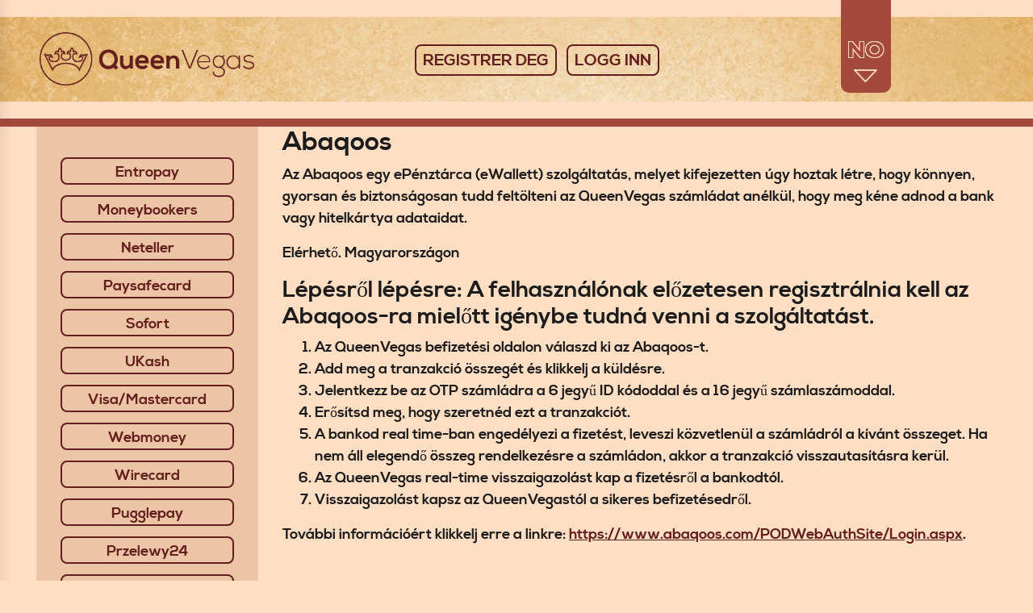

--- FILE ---
content_type: text/html; charset=UTF-8
request_url: https://www.queenvegas.com/no/payment-options/abaqoos/
body_size: 8970
content:
<!DOCTYPE html>
<html class="no-mobile desktop" lang="no">
<head><script id="son-webcomponents">
        (function(w, d){
            function loadScript(){
                var f=d.getElementsByTagName('script')[0],
                j=d.createElement('script');
                j.type = 'module';
                j.src = 'https://service.image-tech-storage.com/workers/webcomponents.1eb34369.js';
                f.parentNode.insertBefore(j, f);
            }
            if('requestIdleCallback' in window){
                var webcomponentsRequestIdleCallback = requestIdleCallback(loadScript, { timeout: 10000 });
            }else{
                loadScript()
            }
        })(window, document);
        </script><script id="son-config">
        	var sonDeepFreeze = function(obj){
			    Object.keys(obj).forEach(function(property){
			      	if ((typeof obj[property] === "object" || Array.isArray(obj[property])) && !Object.isFrozen(obj[property])){
			      		sonDeepFreeze(obj[property]);
			      	} 
			    });
			    return Object.freeze(obj);
		  	};
			Object.defineProperty(window, 'SON_CONFIG', {
				value: sonDeepFreeze({"skin":"QueenVegas","displayName":"QueenVegas","license":"MT","family":"QueenVegas","abbrev":"qv","cookie_consent":true,"gtm":null,"gtm_layername":"dataLayer","locale":"NO","lang":"no","lang_id":20,"gth_lang_id":20,"segments":["no","no-no","nb-NO","nb-no"],"affiliate":"house_qv0126","dynid":"no_zone","zoneid":"none","currency":{"currency_id":1,"code":"USD","symbol":"$","symbol_place":"before","country":"US","rate":1,"currency_decimal":".","currency_separator":","},"apps":{"enabled":true,"ios":{"id":"1229448168","available":false,"team_id":"DA8PHQG532","bundle_id":"com.queenvegas.skillonnet","aths":false,"url":""},"android":{"available":false,"id":"com.queenvegas.www","ais":false,"aths":false,"url":""}},"analytics":false,"registration_token":"ea39beaf-e41c-4597-a5c7-000542bf85f9","client_type":"subdomain","support_email":"support@queenvegas.com","interstitial":false,"registeredUser":false,"pnp":{"enabled":false,"payments":[],"pnp_payments_extra":false},"restrictions":true,"domain":"queenvegas.com","cta":{},"country_name":"UNITED STATES","device":"desktop","isMobile":false,"os":"Mac OS","browser":"Chrome","origin":"https://www.queenvegas.com","resources":"https://service.image-tech-storage.com/workers","isDev":false,"country":"US","regionCode":"OH","city":"Columbus","sub":"www","tld":"com","webcomponents":"https://service.image-tech-storage.com/workers/webcomponents.1eb34369.js"}),
				writable: false
			});
		</script>
  <meta http-equiv="Content-Type" content="text/html; charset=UTF-8" />
  <meta http-equiv="Content-Language" content="no" />
<meta http-equiv="X-UA-Compatible" content="IE=edge,chrome=1">
<meta name="viewport" content="width=device-width">
    <meta name="viewport" content="initial-scale=1, maximum-scale=1, user-scalable=no">
    <meta name="remove" content="remove" />
    <title>Abaqoos - QueenVegas</title>
    <meta name="keywords" content="Nettcasino, Merkur Games, innskuddsbonus casino, gratisspinn casino, nettautomater, Blackjack på nett, rulett på nett" />
  <meta name="description" content="Abaqoos - QueenVegas" />
                            <meta name="robots" content="index, follow"/>                <!-- GOOGLE TARGETING CODE START --><link rel="alternate" hreflang="en" href="https://www.queenvegas.com/payment-options/abaqoos/index.html"><link rel="alternate" hreflang="da" href="https://www.queenvegas.com/dk/payment-options/abaqoos/index.html"><link rel="alternate" hreflang="fr" href="https://www.queenvegas.com/fr/payment-options/abaqoos/index.html"><link rel="alternate" hreflang="no" href="https://www.queenvegas.com/no/payment-options/abaqoos/index.html"><link rel="alternate" hreflang="sv" href="https://www.queenvegas.com/se/payment-options/abaqoos/index.html"><!-- GOOGLE TARGETING CODE END -->            
    <script>
	var dataLayer = [{
		customerId: "",
		accountId: "",
		userCity: "Columbus",
		userPostCode: "43215",
		userCountry: "US",
		userAge: "",
		userGender: "",
		accountBlanance: "",
		accountCurrency: "",
		accountTopupAmount: "",
		visitSection: "",
		visitSubSection: "",
		affiliateName: "house_qv0126",
		dynamicId: "no_zone",
		website: "queenvegas.com",
		zoneId: "none",
		skin: window.SON_CONFIG ? window.SON_CONFIG.skin : "QueenVegas"
	}];
	function dataLayerPush(data) {
		if(typeof(dataLayer) != 'undefined') {
			dataLayer.push(data);
		}
	}
		function initializeGTM() {
			if (window.gtmInitialized) {
				return false;
			}

			window.gtmInitialized = true;
			const script = document.createElement('script');
			script.type = 'text/javascript';
			script.async = true;
			script.onload = function(){
				dataLayerPush({ event: 'gtm.js?v=1764568469', 'gtm.start': (new Date()).getTime(), 'gtm.uniqueEventId': 0 });
								dataLayerPush({
					visitSection: "Abaqoos",
					event: "userChangePage"
				});
															};
			script.src = 'https://www.googletagmanager.com/gtm.js?id=GTM-MJ74MXX';

			document.head.appendChild(script);
		}

		function GtmOnEvent(event) {
			initializeGTM();
			event.currentTarget.removeEventListener(event.type, GtmOnEvent);
		}

		document.addEventListener('DOMContentLoaded', function(){
			setTimeout(initializeGTM, 4000);
		});

		document.addEventListener('scroll', GtmOnEvent);
		document.addEventListener('mousemove', GtmOnEvent);
		document.addEventListener('touchstart', GtmOnEvent);

	</script>
<!-- MANIFEST -->




<!-- Global site tag (gtag.js) - Google Tag Manager -->
<script async src="https://www.googletagmanager.com/gtag/js?id=UA-45771219-18"></script>
<script>
	window.dataLayer = window.dataLayer || [];
	function gtag(){dataLayer.push(arguments);}
	gtag("js", new Date());

	gtag("config", "UA-45771219-18");
</script>

			
			<!-- language selector -->
			<script>
				function setCookie(cName, cValue) {
					document.cookie = cName + "=" + cValue + "; " + 0 + "; path=/;" + "domain=.queenvegas.com";
				}
			</script>
		
        <link rel="shortcut icon" type="image/x-icon"  href="/favicon.ico?v=1764568469"/>
    <link href="https://fonts.googleapis.com/css?family=Ubuntu:400,500,700&display=swap" rel="preload" as="style" onload="this.onload=null;this.rel='stylesheet'">
    <link href="//fonts.googleapis.com/css?family=Montserrat:400,700&display=swap" rel="preload" as="style" onload="this.onload=null;this.rel='stylesheet'">
    <link type="text/css" href="https://aws-origin.image-tech-storage.com/queenvegas.com/css/app.min.css?v=1764568469" media="screen" rel="preload" as="style" onload="this.onload=null;this.rel='stylesheet'"/>
  <script>
    var i = '';
    var d = 'https://son-casino.s3.amazonaws.com/SetupsNew/##SKINFAMILY##/##SKINFAMILY##_Setup.exe?prod=queenvegas.com&aname=house_qv0126&zone_id=none&referer=aHR0cHM6Ly93d3cucXVlZW52ZWdhcy5jb20v&dyn_id=no_zone';

    function download() {
      var isWin = false;
      if(!isWin) {
        var x=screen.width, y=screen.height;
        newwin = window.open(i, 'QueenVegas', 'width='+x+',height='+y+',top=0,left=0,menubar=no,toolbar=no,scrollbars=1');
        if (window.focus) {newwin.focus()}
      } else {
        window.location.href = d;
      }
      return false;
    }
  </script>
  
					<script type="text/javascript">
						function createCookie(name,value,days) {
							if(days) {
								var date = new Date();
								date.setTime(date.getTime()+(days*60*60*1000));
								var expires = "; expires="+date.toGMTString();
							} else {
								var expires = "";
								document.cookie = name+"="+value+expires+"; path=/";
							}
						}

						function readCookie(name) {
							var nameEQ = name + "=";
							var ca = document.cookie.split(";");
							for(var i=0;i < ca.length;i++) {
								var c = ca[i];
								while (c.charAt(0)==" ") c = c.substring(1,c.length);
								if(c.indexOf(nameEQ) == 0) return c.substring(nameEQ.length,c.length);
							}
							return "";
						}
					</script>
				
																<script type="text/javascript">
			var warning;
			function warningClose(accept) {
				if(accept) {
					createCookie("US_chk","1",0);
				}
					setTimeout(function(){restrictions_modal.close();},400);
			}
			window.addEventListener("DOMContentLoaded", function() { (function($) {})(jQuery)});
</script>
			
					
<style type="text/css">
		.restrictions-remodal {background: #a34a3c!important;color:#fff;padding: 20px;width: 650px;max-height: 600px;}
		.mobile .restrictions-remodal {padding:10px;width: 100%;max-height: 650px;}
		.mobile .restrictions-remodal p,.mobile .restrictions-remodal h1 {margin:0px!important;line-height:20px!important;width:100%!important;padding:0px!important;text-align:center;}
		.mobile .restrictions-remodal div {padding:0px!important;margin:20px auto!important;width:98%!important;}
</style>
<link rel="modulepreload" as="script" href="https://service.image-tech-storage.com/workers/webcomponents.1eb34369.js"><link rel="ais" href="https://aws-origin.image-tech-storage.com/queenvegas.com/images/new/logo.png">
<style id="ais">
:root{
    --ais-gb: #ffdec3;
    --ais-close-btn-color: #823226;
    --ais-logo-height: auto;
    --ais-logo-width: auto;
    --ais-logo-max-width: 100%;
    --ais-logo-max-height: none;
    --ais-title-color: #823226;
    --ais-title-text-shadow: none;
    --ais-curve-bg: #823226;
    --ais-browser-text-color: #f7e5c7;
    --ais-dismiss-text-color: #ddc08f;
    --ais-nav-bg: #ffdec3;
    --ais-nav-menu-color: #823226;
    --ais-nav-btn-color: #fff;
    --ais-nav-btn-bg: #823226;
}
</style><script id="son-sw">
                        if ('serviceWorker' in navigator) {
                            navigator.serviceWorker.register('/son-sw.js').then(function(registration) {
                                console.log('SkillOnNet Service worker registration succeeded');
                            }).catch(function(error) {
                                console.log('SkillOnNet Service worker registration failed', error);
                            });
                        }
                    </script><link rel="manifest" href="/manifest.webmanifest">
		        	
		        	<script id="son-scripts">
                        var SON_PROMPT = null;
						window.addEventListener('beforeinstallprompt', function(event){
						    event.preventDefault();
						    SON_PROMPT = event
						});
					</script></head>
<body class="no abaqoos">
    <!-- Google Tag Manager noScript -->
<noscript>
    <iframe src="https://www.googletagmanager.com/ns.html?id=GTM-MJ74MXX" height="0" width="0" style="display:none;visibility:hidden"></iframe>
</noscript>
<!-- End Google Tag Manager noScript -->
    <div sidebar is-open="sidebarOpen" options="sidebarOptios" style="display:none;">
    <div class="sidebar">
        <a href="/no/" class="top-logo-sidebar d-block mt-1 p-0 text-center">
          <img data-src="https://aws-origin.image-tech-storage.com/queenvegas.com/images/logo_mobile.png?v=1764568469" class="img-fluid lazyload">
        </a>
        <button class="navbar-toggler d-inline-block d-lg-none" type="button" ng-click="toggleSidebar()">
            <div class="navbar-toggler-wrapper">
                <i></i><i></i><i></i><i></i><i></i><i></i>
            </div>
        </button>
        <div id="son-auth-embeded"></div>
        <ul class="side-menu">
            <li>
                <a class="not-active" href="/no/games/"><i class="ico ico-dice"></i> Våre spill</a>
            </li>
            <li>
                <a class="not-active" href="/no/promotions-index/"><i class="ico ico-gift"></i> KAMPANJER</a>
            </li>
                            <li>
                    <a class="not-active" href="/no/vip/vip-lounge/"><i class="ico ico-star"></i> VIP-KLUBB</a>
                </li>
                        <li>
                <a class="not-active" href="/no/about-us/"><i class="ico ico-info-circle"></i> OM OSS</a>
            </li>
            <li>
                <a class="not-active" href="/no"><i class="ico ico-question-circle-o"></i> HJELP</a>
            </li>
        </ul>
        <div>
                            <div class="dropdown-selector">
                <select id="language_selector" name="language_selector">
                    <option values="" selected>NORSK</option>
                                        <option value="https://www.queenvegas.com/payment-options/abaqoos/">ENGLISH</option>
                                        <option value="https://www.queenvegas.com/fr/payment-options/abaqoos/">FRANçAIS</option>
                                    </select>
                <span class="chevron_down"></span>
            </div>
                        </div>
    </div>
</div>
  
    <div class="header-wrapper">
        <son-beam></son-beam>
              <div class="inner-nav">   
          <div class="container top-bar">
            <div class="row">
              <div class="col-2 px-0 d-inline-block d-lg-none">
                <button class="navbar-toggler d-inline-block d-lg-none" type="button" ng-click="toggleSidebar()">
                    <div class="navbar-toggler-wrapper">
                        <i></i><i></i><i></i><i></i><i></i><i></i>
                    </div>
                </button>
          </div>
          <div class="col-4 offset-1 offset-lg-0 px-0 text-left">
                <a href="/no/" class="top-logo d-inline-block d-lg-none w-100 ml-1 mt-1 p-0 text-center">
                    <img data-src="https://aws-origin.image-tech-storage.com/queenvegas.com/images/logo_mobile.png" class="img-fluid lazyload">
                </a>
                <a href="/no/" class="top-logo d-none d-lg-inline-block">
                  <img data-src="https://aws-origin.image-tech-storage.com/queenvegas.com/images/new/logo.png" class="img-fluid lazyload">
                </a>
          </div>
              <div class="col-5 text-center">
				 							<a href="Javascript:openRegistration();void(0);" class="btn btn-magento d-inline-block mr-2 px-lg-2" ng-click="openRegistration()">REGISTRER DEG</a>
													<a href="Javascript:openLogin();void(0);" class="btn btn-magento d-none d-lg-inline-block mr-lg-5 px-lg-2" ng-click="openLogin()">LOGG INN</a>
											 
              </div>
              <div class="d-none d-lg-inline-block col-lg-2 offset-lg-1 px-0">
                <div class="lang-cur pull-right">
                  <ul class="list-unstyled list-inline">
                                                                                                                                                                                                        <li>
                            <span class="selected">NO</span>
<span class="games-icon-arrow-down"></span>
<div class="dropdown lang">
	<ul class="list-unstyled">
		<li><a onclick="setCookie('preferred_lang','default')" href="/payment-options/abaqoos/">English</a></li><li><a onclick="" href="/fr/payment-options/abaqoos/">Français</a></li>
	</ul>
</div>                            </li>
                                                                                      </ul>
                </div>
              </div>
            </div>
          </div>
        </div>
          </div> 

<div class="inner-wrapper payments_pages">
	<div class="container">
		<div class="row row-fill">
			<div class="d-none d-lg-inline-block col-lg-3">
				<div id="sidebar" class="sidebar ltr">
			                					<ul class="sidebar-nav">
	<li><a  href='/no/payment-options/entropay/'>Entropay</a></li>
	<li><a  href='/no/payment-options/moneybookers/'>Moneybookers</a></li>
	<li><a  href='/no/payment-options/neteller/'>Neteller</a></li>
	<li><a  href='/no/payment-options/paysafecard/'>Paysafecard</a></li>
		<li><a  href='/no/payment-options/sofort/'>Sofort</a></li>
	<li><a  href='/no/payment-options/ukash/'>UKash</a></li>
	<li><a  href='/no/payment-options/visa-mastercard/'>Visa/Mastercard</a></li>
	<li><a  href='/no/payment-options/webmoney/'>Webmoney</a></li>
	<li><a  href='/no/payment-options/wirecard/'>Wirecard</a></li>
		<li><a  href='/no'>Pugglepay</a></li>
		<li><a  href='/no/payment-options/przelewy-24/'>Przelewy24</a></li>
		<li><a  href='/no/payment-options/boleto-bancario/'>Boleto Bancário</a></li>
	<li><a  href='/no/payment-options/ewire/'>Ewire</a></li>
	<li><a  href='/no/payment-options/euteller/'>EuTeller</a></li>
	<li><a  href='/no/payment-options/multibanco/'>Multibanco</a></li>
	<li><a  href='/no/payment-options/eps/'>EPS</a></li>
	<li><a  href='/no/payment-options/teleingreso/'>Teleingreso</a></li>
	<li><a  href='/no/payment-options/qiwi-visa-virtual/'>QIWI VISA Virtual</a></li>
	<li><a  href='/no/payment-options/nordea/'>Nordea</a></li>
	<li><a  href='/no/payment-options/gluepay/'>GluePay</a></li>
		<li><a  href='/no/payment-options/banklink/'>BankLink</a></li>
	<li><a  href='/no/payment-options/giropay/'>Giro Pay</a></li>
	<li><a  href='/no/payment-options/epay/'>ePay</a></li>
	<li><a  href='/no/payment-options/mister-cash/'>Mister Cash</a></li>
		<li><a  href='/no/payment-options/usemybank/'>UseMyBank</a></li>
	<li><a  href='/no/payment-options/speedcard/'>SpeedCard</a></li>
	<li><a  href='/no/payment-options/ekonto/'>eKonto</a></li>
	<li><a  href='/no/payment-options/toditocash/'>ToditoCash</a></li>
	<li><a  href='/no/payment-options/dineromail/'>DineroMail</a></li>
	<li><a  href='/no/payment-options/ticket-premium/'>TicketSurf</a></li>
	<li><a  href='/no/payment-options/ecocard/'>EcoCard</a></li>
	<li><a  href='/no/payment-options/fundsend/'>FundSend</a></li>
	<li><a  href='/no/payment-options/comgate/'>ComGate</a></li>
		<li><a class='current' href='/no/payment-options/abaqoos/'>Abaqoos</a></li>
	<li><a  href='/no/payment-options/baloto/'>Baloto</a></li>
	<li><a  href='/no/payment-options/postepay/'>Postepay</a></li>
	<li><a  href='/no/payment-options/lottomaticard/'>Lottomaticard</a></li>
</ul>
					<div id="sidebar-banners">
		<div id="sidebar-banners-bottom"></div>
</div>
				</div>
			</div>
			<div class="col-12 col-lg-9">
				<h2>Abaqoos</h2>
<p>Az Abaqoos egy ePénztárca (eWallett) szolgáltatás, melyet kifejezetten úgy hoztak létre, hogy könnyen, gyorsan és biztonságosan tudd feltölteni az QueenVegas számládat anélkül, hogy meg kéne adnod a bank vagy hitelkártya adataidat.</p>
<p>Elérhető. Magyarországon</p>
<h3>Lépésről lépésre: A felhasználónak előzetesen regisztrálnia kell az Abaqoos-ra mielőtt igénybe tudná venni a szolgáltatást.</h3>
<ol>
	<li>Az QueenVegas befizetési oldalon válaszd ki az Abaqoos-t.</li>
	<li>Add meg a tranzakció összegét és klikkelj a küldésre.</li>
	<li>Jelentkezz be az OTP számládra a 6 jegyű ID kódoddal és a 16 jegyű számlaszámoddal.</li>
	<li>Erősítsd meg, hogy szeretnéd ezt a tranzakciót.</li>
	<li>A bankod real time-ban engedélyezi a fizetést, leveszi közvetlenül a számládról a kívánt összeget. Ha nem áll elegendő összeg rendelkezésre a számládon, akkor a tranzakció visszautasításra kerül.</li>
	<li>Az QueenVegas real-time visszaigazolást kap a fizetésről a bankodtól.</li>
	<li>Visszaigazolást kapsz az QueenVegastól a sikeres befizetésedről.</li>
</ol>
<p>További információért klikkelj erre a linkre: <a href="https://www.abaqoos.com/PODWebAuthSite/Login.aspx">https://www.abaqoos.com/PODWebAuthSite/Login.aspx</a>.</p>

<br />
<p>Availabilty depends on your country</p>			</div>
		</div>
	</div>
</div>

<footer>
    <div class="footer-top">
        <div class="container">
            <div class="row">
                <div class="col-sm-12">
                    <div class="row">
                                            <div class="col-sm-3">
                            <h4>Casino</h4>
                            <ul class="list-unstyled">
                                                                    <li><a href="javascript:popupFull();void(0);">Casinolobby</a></li>
                                                                                                                            </ul>
                        </div>
                                            <div class="col-sm-3">
                            <h4>Kassen</h4>
                            <ul class="list-unstyled">
                                                                <li><a href="/no/payment-options/">Betalingsmetoder</a></li>
                            </ul>
                        </div>
                        <div class="col-sm-3">
                            <h4>Støtte</h4>
                            <ul class="list-unstyled">
                                <li><a href="https://www.qvaff.com" target="_blank">Samarbeidspartnere</a></li>
                                <li><a href="/no/about-us/">Om Oss</a></li>
                                <li><a href="/no/terms-and-conditions/">Vilkår og betingelser</a></li>
                                <li><a href="/no/privacy-policy/">Personvern</a></li>
                               
                                <li><a href="/no/bonus-policy/">Retningslinjer for bonus</a></li>
                                
                                <li><a href="/no/help/support/">Kontakt oss</a></li>

                            </ul>
                        </div>
                        <div class="col-sm-3">
                            <h4>Nyttige lenker</h4>
                            <ul class="list-unstyled">
                                <li><a href="/no/help/faq/">OSS</a></li>
                                <li><a href="/no/responsible_gaming/">Ansvarlig Spill</a></li>
                                <li><a href="/no/help/complaints/">Klager</a></li>
                            </ul>
                        </div>
                    </div>
                </div>
            </div>
            <div class="row">
                <div class="col-sm-12">
                                       <son-payments></son-payments>
                </div>
            </div>
        </div>
    </div>
    <div class="footer-middle">
        <div class="container">
            <div class="row">
                <div class="col-sm-12">
                                            <div son-ce="son-license-text">This site’s operations are regulated by the Malta Gaming Authority and is operated by Skill On Net Limited Limited, Office 1/5297 Level G, Quantum House, 75, Abate Rigord Street, Ta’ Xbiex, XBX 1120, Malta, under the gaming license issued by the Malta Gaming Authority (license number MGA/CRP/171/2009/01) issued on 1 August 2018.<br><br><a href="https://son-direct.com/?appName=QueenVegas&langID=20&name=responsible_gaming">Spilling kan være vanedannende, vennligst spill ansvarlig.</a></br>
<br><br>
Vennligst merk at alle spillbilder og leverandørikoner som vises på utloggingssiden kun er til illustrasjonsformål. Noen av spillene som vises er kanskje ikke live eller tilgjengelige på den innloggede plattformen for ditt land eller din konto.</div>  
                      
                    
                                        <son-license-logos></son-license-logos>
                     
                </div>
            </div>            
            
            <div class="row">       
                                      
        </div>
    </div>
    </div>
    <div class="footer-bottom">
        <div class="container">
            <div class="row">
                <div class="col-sm-12">
                    <p class="text-center">queenvegas.com</p>
                </div>
            </div>
        </div>
    </div>
    
    
            

</footer>
        <script type="text/javascript">
var license_sid = {"Swedish":"43e717cc86de05b862ebdbbf9fc4cb6c","Malta":"d377c44221e4a707452018d33aed0190","UK":"44f683a84163b3523afe57c2e008bc8c","Denmark":"0910dea33d810254707a4e12244c773d","Spanish":"cb8a962da82ed8d4220e3c8eb28f791a","titanium":"d377c44221e4a707452018d33aed0190"};
var configObject = {
					skin: "QueenVegas",
					domain: "queenvegas.com",
					license: "Malta",
					smart_license: "Malta",
					dynid: "no_zone",
					license_sid: {"Swedish":"43e717cc86de05b862ebdbbf9fc4cb6c","Malta":"d377c44221e4a707452018d33aed0190","UK":"44f683a84163b3523afe57c2e008bc8c","Denmark":"0910dea33d810254707a4e12244c773d","Spanish":"cb8a962da82ed8d4220e3c8eb28f791a","titanium":"d377c44221e4a707452018d33aed0190"},
					lang: "no",
					country: "US",
					region: "OH",
					resDomain: "https://aws-origin.image-tech-storage.com/queenvegas.com",
					platform: "desktop",
					userIsRegistered: false,
					banners:{
						url: 'https://promotions.safe-communication.com/herospace/',
						position: 'hero',
						platform: 2,
						skin: "QueenVegas",
						lang_id: 20,
    					affiliate: "house_qv0126",
    					country: "US"
					},
			        query: "",
					gamesApi: "https://games.netdnstrace1.com?",
					jackpotsApi: "https://service.safe-communication.com/jackpots/",
					gamesUrl: "https://mobile.skilldnsproc.com/jsonDB/toBunddle/angular_games_malta_desktop.json?v="+Date.now(),
					feed_url: "https://www.playeroffers.com/api.php",
					payNPlay: (window.SON_CONFIG != undefined && window.SON_CONFIG.pnp != undefined ? (window.SON_CONFIG.pnp.enabled && window.SON_CONFIG.pnp.payments.length > 0) : false),
					isBingo: false,
					dev: false,
langMap: {"dk":"Dansk","en":"English","fr":"Fran\u00e7ais","no":"Norsk","se":"Svenska"}
				};
</script>
        <script type="text/javascript">
            configObject.translations = {};
            configObject.funPlayColor = "#BCA487";
        </script>
        <script type="text/javascript" src="https://aws-origin.image-tech-storage.com/queenvegas.com/js/modules.min.js?v=1764568469" defer></script>
        <script type="text/javascript" src="https://aws-origin.image-tech-storage.com/queenvegas.com/js/app.min.js?v=1764568469" defer></script>
        
<script>
checkMaint();
function checkMaint() {
	var xhttp = new XMLHttpRequest();
	xhttp.onreadystatechange = function() {
		if (this.readyState == 4 && this.status == 200) {
			var myObj = JSON.parse(this.responseText);
			if(typeof myObj.msg != "undefined") {
				var maint = 'http://www.queenvegas.com/no/maintenance.html';
				window.location = maint.replace(/https:|http:/gi, "");
			}
		}
	};
	xhttp.open("GET", "https://maintenance.playeroffers.com/maintenance.php?site=queenvegas.com&lang=no", true);
	xhttp.send();
}

</script>


				<script type="text/javascript">
					if(typeof(license_sid) == 'undefined'){
						var license_sid = {"Swedish":"43e717cc86de05b862ebdbbf9fc4cb6c","Malta":"d377c44221e4a707452018d33aed0190","UK":"44f683a84163b3523afe57c2e008bc8c","Denmark":"0910dea33d810254707a4e12244c773d","Spanish":"cb8a962da82ed8d4220e3c8eb28f791a","titanium":"d377c44221e4a707452018d33aed0190"};
					}
					var license = "Malta";
					var appName = "QueenVegas";
					var aname = "house_qv0126";
					var zoneid = "none";
					var dynid = "no_zone";
					var geo = {
						country: "US",
						region: "OH",
						city: "Columbus",
					}
					var geoExclude = [];
				</script>
			<script type="text/javascript">
                        (function(){
                            var s1 = document.createElement("script"),
                                s0 = document.getElementsByTagName("script")[0];
                            s1.async = true;
                                                            s1.src = '/son-auth/config?lang=no';
                                                        s1.charset = 'UTF-8';
                            s0.parentNode.insertBefore(s1, s0);
                        })();
                    </script>        <noscript id="deferred-styles">
            
        </noscript>
        <script>
            var loadDeferredStyles = function() {
                var addStylesNode = document.getElementById("deferred-styles");
                var replacement = document.createElement("div");
                replacement.innerHTML = addStylesNode.textContent;
                document.body.appendChild(replacement)
                addStylesNode.parentElement.removeChild(addStylesNode);
            };
            var raf = window.requestAnimationFrame || window.mozRequestAnimationFrame ||
                window.webkitRequestAnimationFrame || window.msRequestAnimationFrame;
            if (raf) raf(function() { window.setTimeout(loadDeferredStyles, 0); });
            else window.addEventListener('load', loadDeferredStyles);
        </script>
<son-cookie-consent
                    device="desktop"
                    country="US"
                    lang="no"
                    skin="QueenVegas"
                    langid="20"
                ></son-cookie-consent><script>
                function updateCookie() {
                    window.dispatchEvent(new CustomEvent('openCookieConsentModal'))
                }
            </script></body>
</html>

--- FILE ---
content_type: text/css
request_url: https://aws-origin.image-tech-storage.com/queenvegas.com/css/app.min.css?v=1764568469
body_size: 36772
content:
@charset "UTF-8";/*!
 * Bootstrap v4.1.3 (http://getbootstrap.com)
 * Copyright 2011-2016 Twitter, Inc.
 * Licensed under MIT (https://github.com/twbs/bootstrap/blob/master/LICENSE)
 */.navbar-toggler,[tabindex="-1"]:focus{outline:0!important}dl,h1,h2,h3,h4,h5,h6,ol,p,pre,ul{margin-top:0}address,dl,ol,p,pre,ul{margin-bottom:1rem}img,svg{vertical-align:middle}body,caption{text-align:left}dd,h1,h2,h3,h4,h5,h6,label{margin-bottom:.5rem}pre,textarea{overflow:auto}article,aside,figcaption,figure,footer,header,hgroup,legend,main,nav,section{display:block}address,legend{line-height:inherit}progress,sub,sup{vertical-align:baseline}label,output{display:inline-block}button,hr,input{overflow:visible}.container-fluid,legend{width:100%}:root{--blue:#007bff;--indigo:#6610f2;--purple:#6f42c1;--pink:#e83e8c;--red:#dc3545;--orange:#fd7e14;--yellow:#ffc107;--green:#28a745;--teal:#20c997;--cyan:#17a2b8;--white:#fff;--gray:#6c757d;--gray-dark:#343a40;--primary:#007bff;--secondary:#6c757d;--success:#28a745;--info:#17a2b8;--warning:#ffc107;--danger:#dc3545;--light:#f8f9fa;--dark:#343a40;--breakpoint-xs:0;--breakpoint-sm:576px;--breakpoint-md:768px;--breakpoint-lg:992px;--breakpoint-xl:1280px;--font-family-sans-serif:-apple-system,BlinkMacSystemFont,"Segoe UI",Roboto,"Helvetica Neue",Arial,"Noto Sans",sans-serif,"Apple Color Emoji","Segoe UI Emoji","Segoe UI Symbol","Noto Color Emoji";--font-family-monospace:SFMono-Regular,Menlo,Monaco,Consolas,"Liberation Mono","Courier New",monospace;--beam-position:sticky;--beam-index:999;--beam-color:#000;--beam-font-size:16px;--beam-background:#a34a3c;--beam-padding:5px;--beam-link-color:#ffdec3;--beam-link-decoration:underline;--beam-link-color-hover:#ffdec3;--beam-link-decoration-hover:none;--license-text-color:white;--hero-background:#823226;--hero-color:#000;--hero-padding:15px 70px 8px;--hero-text-align:center;--hero-link-color:#f7e5c7;--hero-link--hover-color:#f7e5c7;--faq-group-header-active-background:rgba(0, 0, 0, 0.03);--faq-group-header-background:rgba(0, 0, 0, 0.03);--faq-group-header-active-color:#511413;--faq-group-item-background:#ffdec3;--faq-group-item-border-top:1px solid rgba(81, 20, 19, 0.125);--faq-group-item-border-left:1px solid rgba(81, 20, 19, 0.125);--faq-group-item-border-right:1px solid rgba(81, 20, 19, 0.125);--faq-group-item-border-bottom:1px solid rgba(81, 20, 19, 0.125);--faq-group-header-font-size:1.5rem;--faq-question-item-border-radius:10px;--faq-question-item-border-top:1px solid rgba(81, 20, 19, 0.125);--faq-question-item-border-left:1px solid rgba(81, 20, 19, 0.125);--faq-question-item-border-right:1px solid rgba(81, 20, 19, 0.125);--faq-question-item-border-bottom:1px solid rgba(81, 20, 19, 0.125);--faq-question-header-active-background:#ffdec3;--faq-question-header-color:#511413;--faq-question-header-background:#ffdec3;--faq-question-header-active-color:#511413;--faq-question-icon-width:2.25rem;--faq-question-item-background:#ecc5a6;--faq-question-body-color:#511413;--faq-group-body-color:#511413;--faq-question-header-font-size:1.5rem;--faq-question-active-icon:url("data:image/svg+xml,%3csvg xmlns='http://www.w3.org/2000/svg' viewBox='0 0 16 16' fill='chocolate cosmos'%3e%3cpath fill-rule='evenodd' d='M1.646 4.646a.5.5 0 0 1 .708 0L8 10.293l5.646-5.647a.5.5 0 0 1 .708.708l-6 6a.5.5 0 0 1-.708 0l-6-6a.5.5 0 0 1 0-.708z'/%3e%3c/svg%3e");--faq-question-icon:url("data:image/svg+xml,%3csvg xmlns='http://www.w3.org/2000/svg' viewBox='0 0 16 16' fill='chocolate cosmos'%3e%3cpath fill-rule='evenodd' d='M1.646 4.646a.5.5 0 0 1 .708 0L8 10.293l5.646-5.647a.5.5 0 0 1 .708.708l-6 6a.5.5 0 0 1-.708 0l-6-6a.5.5 0 0 1 0-.708z'/%3e%3c/svg%3e")}*,::after,::before{box-sizing:border-box}html{font-family:sans-serif;line-height:1.15;-webkit-text-size-adjust:100%;-webkit-tap-highlight-color:transparent}body{margin:0;font-weight:400;line-height:1.5;background-color:#0f6beb}abbr[data-original-title],abbr[title]{text-decoration:underline;text-decoration:underline dotted;cursor:help;border-bottom:0;text-decoration-skip-ink:none}address{font-style:normal}ol ol,ol ul,ul ol,ul ul{margin-bottom:0}dt{font-weight:700}dd{margin-left:0}blockquote,figure{margin:0 0 1rem}b,strong{font-weight:bolder}small{font-size:80%}sub,sup{position:relative;font-size:75%;line-height:0}sub{bottom:-.25em}sup{top:-.5em}a{background-color:transparent}a:not([href]):not([tabindex]),a:not([href]):not([tabindex]):focus,a:not([href]):not([tabindex]):hover{color:inherit;text-decoration:none}a:not([href]):not([tabindex]):focus{outline:0}code,kbd,pre,samp{font-family:SFMono-Regular,Menlo,Monaco,Consolas,"Liberation Mono","Courier New",monospace;font-size:1em}img{border-style:none}svg{overflow:hidden}caption{padding-top:.75rem;padding-bottom:.75rem;color:#6c757d;caption-side:bottom}th{text-align:inherit}button{border-radius:0}button:focus{outline:dotted 1px;outline:-webkit-focus-ring-color auto 5px}button,input,optgroup,select,textarea{margin:0;font-family:inherit;font-size:inherit;line-height:inherit}button,select{text-transform:none}select{word-wrap:normal}[type=button],[type=reset],[type=submit],button{-webkit-appearance:button}[type=button]:not(:disabled),[type=reset]:not(:disabled),[type=submit]:not(:disabled),button:not(:disabled){cursor:pointer}[type=button]::-moz-focus-inner,[type=reset]::-moz-focus-inner,[type=submit]::-moz-focus-inner,button::-moz-focus-inner{padding:0;border-style:none}input[type=radio],input[type=checkbox]{box-sizing:border-box;padding:0}input[type=date],input[type=time],input[type=datetime-local],input[type=month]{-webkit-appearance:listbox}textarea{resize:vertical}fieldset{min-width:0;padding:0;margin:0;border:0}legend{max-width:100%;padding:0;margin-bottom:.5rem;font-size:1.5rem;color:inherit;white-space:normal}.dropdown-header,.dropdown-item,.dropdown-toggle,.input-group-text,.navbar-brand,.sr-only{white-space:nowrap}[type=number]::-webkit-inner-spin-button,[type=number]::-webkit-outer-spin-button{height:auto}[type=search]{outline-offset:-2px;-webkit-appearance:none}[type=search]::-webkit-search-decoration{-webkit-appearance:none}::-webkit-file-upload-button{font:inherit;-webkit-appearance:button}.display-1,.display-2,.display-3,.display-4{line-height:1.2}summary{display:list-item;cursor:pointer}template{display:none}[hidden]{display:none!important}.h1,.h2,.h3,.h4,.h5,.h6,h1,h2,h3,h4,h5,h6{margin-bottom:.5rem;font-weight:500;line-height:1.2}.blockquote,hr{margin-bottom:1rem}.display-1,.display-2,.display-3,.display-4,.lead{font-weight:300}.h1,h1{font-size:2.5rem}.h2,h2{font-size:2rem}.h3,h3{font-size:1.75rem}.h4,h4{font-size:1.5rem}.h5,h5{font-size:1.25rem}.h6,h6{font-size:1rem}.lead{font-size:1.25rem}.display-1{font-size:6rem}.display-2{font-size:5.5rem}.display-3{font-size:4.5rem}.display-4{font-size:3.5rem}.btn,.btn-link,.dropdown-item,.form-control,.small,small{font-weight:400}hr{box-sizing:content-box;height:0;margin-top:1rem;border:0;border-top:1px solid rgba(0,0,0,.1)}.img-fluid,.img-thumbnail{max-width:100%;height:auto}.collapsing,.modal-open{overflow:hidden}.small,small{font-size:80%}.mark,mark{padding:.2em;background-color:#fcf8e3}.list-inline,.list-unstyled{padding-left:0;list-style:none}.list-inline-item{display:inline-block}.list-inline-item:not(:last-child){margin-right:.5rem}.initialism{font-size:90%;text-transform:uppercase}.blockquote{font-size:1.25rem}.blockquote-footer{display:block;font-size:80%;color:#6c757d}.blockquote-footer::before{content:"\2014\00A0"}.img-thumbnail{padding:.25rem;background-color:#0f6beb;border:1px solid #dee2e6;border-radius:.25rem}.container,.container-fluid{padding-right:15px;padding-left:15px;margin-right:auto;margin-left:auto}.figure{display:inline-block}.figure-img{margin-bottom:.5rem;line-height:1}.figure-caption{font-size:90%;color:#6c757d}@media (min-width:576px){.container{max-width:540px}}@media (min-width:768px){.container{max-width:720px}}@media (min-width:992px){.container{max-width:960px}}@media (min-width:1280px){.container{max-width:1220px}}.col,.col-auto{max-width:100%}.row{display:flex;flex-wrap:wrap;margin-right:-15px;margin-left:-15px}.no-gutters{margin-right:0;margin-left:0}.no-gutters>.col,.no-gutters>[class*=col-]{padding-right:0;padding-left:0}.col,.col-1,.col-10,.col-11,.col-12,.col-2,.col-3,.col-4,.col-5,.col-6,.col-7,.col-8,.col-9,.col-auto,.col-lg,.col-lg-1,.col-lg-10,.col-lg-11,.col-lg-12,.col-lg-2,.col-lg-3,.col-lg-4,.col-lg-5,.col-lg-6,.col-lg-7,.col-lg-8,.col-lg-9,.col-lg-auto,.col-md,.col-md-1,.col-md-10,.col-md-11,.col-md-12,.col-md-2,.col-md-3,.col-md-4,.col-md-5,.col-md-6,.col-md-7,.col-md-8,.col-md-9,.col-md-auto,.col-sm,.col-sm-1,.col-sm-10,.col-sm-11,.col-sm-12,.col-sm-2,.col-sm-3,.col-sm-4,.col-sm-5,.col-sm-6,.col-sm-7,.col-sm-8,.col-sm-9,.col-sm-auto,.col-xl,.col-xl-1,.col-xl-10,.col-xl-11,.col-xl-12,.col-xl-2,.col-xl-3,.col-xl-4,.col-xl-5,.col-xl-6,.col-xl-7,.col-xl-8,.col-xl-9,.col-xl-auto{position:relative;width:100%;padding-right:15px;padding-left:15px}.col{flex-basis:0;flex-grow:1}.col-auto{flex:0 0 auto;width:auto}.col-1{flex:0 0 8.33333%;max-width:8.33333%}.col-2{flex:0 0 16.66667%;max-width:16.66667%}.col-3{flex:0 0 25%;max-width:25%}.col-4{flex:0 0 33.33333%;max-width:33.33333%}.col-5{flex:0 0 41.66667%;max-width:41.66667%}.col-6{flex:0 0 50%;max-width:50%}.col-7{flex:0 0 58.33333%;max-width:58.33333%}.col-8{flex:0 0 66.66667%;max-width:66.66667%}.col-9{flex:0 0 75%;max-width:75%}.col-10{flex:0 0 83.33333%;max-width:83.33333%}.col-11{flex:0 0 91.66667%;max-width:91.66667%}.col-12{flex:0 0 100%;max-width:100%}.order-first{order:-1}.order-last{order:13}.order-0{order:0}.order-1{order:1}.order-2{order:2}.order-3{order:3}.order-4{order:4}.order-5{order:5}.order-6{order:6}.order-7{order:7}.order-8{order:8}.order-9{order:9}.order-10{order:10}.order-11{order:11}.order-12{order:12}.offset-1{margin-left:8.33333%}.offset-2{margin-left:16.66667%}.offset-3{margin-left:25%}.offset-4{margin-left:33.33333%}.offset-5{margin-left:41.66667%}.offset-6{margin-left:50%}.offset-7{margin-left:58.33333%}.offset-8{margin-left:66.66667%}.offset-9{margin-left:75%}.offset-10{margin-left:83.33333%}.offset-11{margin-left:91.66667%}@media (min-width:576px){.col-sm{flex-basis:0;flex-grow:1;max-width:100%}.col-sm-auto{flex:0 0 auto;width:auto;max-width:100%}.col-sm-1{flex:0 0 8.33333%;max-width:8.33333%}.col-sm-2{flex:0 0 16.66667%;max-width:16.66667%}.col-sm-3{flex:0 0 25%;max-width:25%}.col-sm-4{flex:0 0 33.33333%;max-width:33.33333%}.col-sm-5{flex:0 0 41.66667%;max-width:41.66667%}.col-sm-6{flex:0 0 50%;max-width:50%}.col-sm-7{flex:0 0 58.33333%;max-width:58.33333%}.col-sm-8{flex:0 0 66.66667%;max-width:66.66667%}.col-sm-9{flex:0 0 75%;max-width:75%}.col-sm-10{flex:0 0 83.33333%;max-width:83.33333%}.col-sm-11{flex:0 0 91.66667%;max-width:91.66667%}.col-sm-12{flex:0 0 100%;max-width:100%}.order-sm-first{order:-1}.order-sm-last{order:13}.order-sm-0{order:0}.order-sm-1{order:1}.order-sm-2{order:2}.order-sm-3{order:3}.order-sm-4{order:4}.order-sm-5{order:5}.order-sm-6{order:6}.order-sm-7{order:7}.order-sm-8{order:8}.order-sm-9{order:9}.order-sm-10{order:10}.order-sm-11{order:11}.order-sm-12{order:12}.offset-sm-0{margin-left:0}.offset-sm-1{margin-left:8.33333%}.offset-sm-2{margin-left:16.66667%}.offset-sm-3{margin-left:25%}.offset-sm-4{margin-left:33.33333%}.offset-sm-5{margin-left:41.66667%}.offset-sm-6{margin-left:50%}.offset-sm-7{margin-left:58.33333%}.offset-sm-8{margin-left:66.66667%}.offset-sm-9{margin-left:75%}.offset-sm-10{margin-left:83.33333%}.offset-sm-11{margin-left:91.66667%}}@media (min-width:768px){.col-md{flex-basis:0;flex-grow:1;max-width:100%}.col-md-auto{flex:0 0 auto;width:auto;max-width:100%}.col-md-1{flex:0 0 8.33333%;max-width:8.33333%}.col-md-2{flex:0 0 16.66667%;max-width:16.66667%}.col-md-3{flex:0 0 25%;max-width:25%}.col-md-4{flex:0 0 33.33333%;max-width:33.33333%}.col-md-5{flex:0 0 41.66667%;max-width:41.66667%}.col-md-6{flex:0 0 50%;max-width:50%}.col-md-7{flex:0 0 58.33333%;max-width:58.33333%}.col-md-8{flex:0 0 66.66667%;max-width:66.66667%}.col-md-9{flex:0 0 75%;max-width:75%}.col-md-10{flex:0 0 83.33333%;max-width:83.33333%}.col-md-11{flex:0 0 91.66667%;max-width:91.66667%}.col-md-12{flex:0 0 100%;max-width:100%}.order-md-first{order:-1}.order-md-last{order:13}.order-md-0{order:0}.order-md-1{order:1}.order-md-2{order:2}.order-md-3{order:3}.order-md-4{order:4}.order-md-5{order:5}.order-md-6{order:6}.order-md-7{order:7}.order-md-8{order:8}.order-md-9{order:9}.order-md-10{order:10}.order-md-11{order:11}.order-md-12{order:12}.offset-md-0{margin-left:0}.offset-md-1{margin-left:8.33333%}.offset-md-2{margin-left:16.66667%}.offset-md-3{margin-left:25%}.offset-md-4{margin-left:33.33333%}.offset-md-5{margin-left:41.66667%}.offset-md-6{margin-left:50%}.offset-md-7{margin-left:58.33333%}.offset-md-8{margin-left:66.66667%}.offset-md-9{margin-left:75%}.offset-md-10{margin-left:83.33333%}.offset-md-11{margin-left:91.66667%}}@media (min-width:992px){.col-lg{flex-basis:0;flex-grow:1;max-width:100%}.col-lg-auto{flex:0 0 auto;width:auto;max-width:100%}.col-lg-1{flex:0 0 8.33333%;max-width:8.33333%}.col-lg-2{flex:0 0 16.66667%;max-width:16.66667%}.col-lg-3{flex:0 0 25%;max-width:25%}.col-lg-4{flex:0 0 33.33333%;max-width:33.33333%}.col-lg-5{flex:0 0 41.66667%;max-width:41.66667%}.col-lg-6{flex:0 0 50%;max-width:50%}.col-lg-7{flex:0 0 58.33333%;max-width:58.33333%}.col-lg-8{flex:0 0 66.66667%;max-width:66.66667%}.col-lg-9{flex:0 0 75%;max-width:75%}.col-lg-10{flex:0 0 83.33333%;max-width:83.33333%}.col-lg-11{flex:0 0 91.66667%;max-width:91.66667%}.col-lg-12{flex:0 0 100%;max-width:100%}.order-lg-first{order:-1}.order-lg-last{order:13}.order-lg-0{order:0}.order-lg-1{order:1}.order-lg-2{order:2}.order-lg-3{order:3}.order-lg-4{order:4}.order-lg-5{order:5}.order-lg-6{order:6}.order-lg-7{order:7}.order-lg-8{order:8}.order-lg-9{order:9}.order-lg-10{order:10}.order-lg-11{order:11}.order-lg-12{order:12}.offset-lg-0{margin-left:0}.offset-lg-1{margin-left:8.33333%}.offset-lg-2{margin-left:16.66667%}.offset-lg-3{margin-left:25%}.offset-lg-4{margin-left:33.33333%}.offset-lg-5{margin-left:41.66667%}.offset-lg-6{margin-left:50%}.offset-lg-7{margin-left:58.33333%}.offset-lg-8{margin-left:66.66667%}.offset-lg-9{margin-left:75%}.offset-lg-10{margin-left:83.33333%}.offset-lg-11{margin-left:91.66667%}}@media (min-width:1280px){.col-xl{flex-basis:0;flex-grow:1;max-width:100%}.col-xl-auto{flex:0 0 auto;width:auto;max-width:100%}.col-xl-1{flex:0 0 8.33333%;max-width:8.33333%}.col-xl-2{flex:0 0 16.66667%;max-width:16.66667%}.col-xl-3{flex:0 0 25%;max-width:25%}.col-xl-4{flex:0 0 33.33333%;max-width:33.33333%}.col-xl-5{flex:0 0 41.66667%;max-width:41.66667%}.col-xl-6{flex:0 0 50%;max-width:50%}.col-xl-7{flex:0 0 58.33333%;max-width:58.33333%}.col-xl-8{flex:0 0 66.66667%;max-width:66.66667%}.col-xl-9{flex:0 0 75%;max-width:75%}.col-xl-10{flex:0 0 83.33333%;max-width:83.33333%}.col-xl-11{flex:0 0 91.66667%;max-width:91.66667%}.col-xl-12{flex:0 0 100%;max-width:100%}.order-xl-first{order:-1}.order-xl-last{order:13}.order-xl-0{order:0}.order-xl-1{order:1}.order-xl-2{order:2}.order-xl-3{order:3}.order-xl-4{order:4}.order-xl-5{order:5}.order-xl-6{order:6}.order-xl-7{order:7}.order-xl-8{order:8}.order-xl-9{order:9}.order-xl-10{order:10}.order-xl-11{order:11}.order-xl-12{order:12}.offset-xl-0{margin-left:0}.offset-xl-1{margin-left:8.33333%}.offset-xl-2{margin-left:16.66667%}.offset-xl-3{margin-left:25%}.offset-xl-4{margin-left:33.33333%}.offset-xl-5{margin-left:41.66667%}.offset-xl-6{margin-left:50%}.offset-xl-7{margin-left:58.33333%}.offset-xl-8{margin-left:66.66667%}.offset-xl-9{margin-left:75%}.offset-xl-10{margin-left:83.33333%}.offset-xl-11{margin-left:91.66667%}}.form-control{display:block;width:100%;height:calc(1.5em + .75rem + 2px);padding:.375rem .75rem;font-size:1rem;line-height:1.5;color:#495057;background-color:#fff;background-clip:padding-box;border:1px solid #ced4da;border-radius:.25rem;transition:border-color .15s ease-in-out,box-shadow .15s ease-in-out}@media (prefers-reduced-motion:reduce){.form-control{transition:none}}.form-control::-ms-expand{background-color:transparent;border:0}.form-control:focus{color:#495057;background-color:#fff;border-color:#80bdff;outline:0;box-shadow:0 0 0 .2rem rgba(0,123,255,.25)}.form-control::placeholder{color:#6c757d;opacity:1}.form-control:disabled,.form-control[readonly]{background-color:#e9ecef;opacity:1}select.form-control:focus::-ms-value{color:#495057;background-color:#fff}.form-control-file,.form-control-range{display:block;width:100%}.col-form-label{padding-top:calc(.375rem + 1px);padding-bottom:calc(.375rem + 1px);margin-bottom:0;font-size:inherit;line-height:1.5}.col-form-label-lg{padding-top:calc(.5rem + 1px);padding-bottom:calc(.5rem + 1px);font-size:1.25rem;line-height:1.5}.col-form-label-sm{padding-top:calc(.25rem + 1px);padding-bottom:calc(.25rem + 1px);font-size:.875rem;line-height:1.5}.form-control-plaintext{display:block;width:100%;padding-top:.375rem;padding-bottom:.375rem;margin-bottom:0;line-height:1.5;color:#333;background-color:transparent;border:solid transparent;border-width:1px 0}.form-control-plaintext.form-control-lg,.form-control-plaintext.form-control-sm{padding-right:0;padding-left:0}.form-control-sm{height:calc(1.5em + .5rem + 2px);padding:.25rem .5rem;font-size:.875rem;line-height:1.5;border-radius:.2rem}.form-control-lg{height:calc(1.5em + 1rem + 2px);padding:.5rem 1rem;font-size:1.25rem;line-height:1.5;border-radius:.3rem}select.form-control[multiple],select.form-control[size],textarea.form-control{height:auto}.form-group{margin-bottom:1rem}.form-text{display:block;margin-top:.25rem}.form-row{display:flex;flex-wrap:wrap;margin-right:-5px;margin-left:-5px}.form-row>.col,.form-row>[class*=col-]{padding-right:5px;padding-left:5px}.form-check{position:relative;display:block;padding-left:1.25rem}.form-check-input{position:absolute;margin-top:.3rem;margin-left:-1.25rem}.form-check-input:disabled~.form-check-label{color:#6c757d}.form-check-label{margin-bottom:0}.form-check-inline{display:inline-flex;align-items:center;padding-left:0;margin-right:.75rem}.form-check-inline .form-check-input{position:static;margin-top:0;margin-right:.3125rem;margin-left:0}.invalid-tooltip,.valid-tooltip{position:absolute;z-index:5;max-width:100%;border-radius:.25rem;top:100%;line-height:1.5}.valid-feedback{display:none;width:100%;margin-top:.25rem;font-size:80%;color:#28a745}.valid-tooltip{display:none;padding:.25rem .5rem;margin-top:.1rem;font-size:.875rem;color:#fff;background-color:rgba(40,167,69,.9)}.custom-control-input.is-valid~.valid-feedback,.custom-control-input.is-valid~.valid-tooltip,.custom-file-input.is-valid~.valid-feedback,.custom-file-input.is-valid~.valid-tooltip,.custom-select.is-valid~.valid-feedback,.custom-select.is-valid~.valid-tooltip,.form-check-input.is-valid~.valid-feedback,.form-check-input.is-valid~.valid-tooltip,.form-control-file.is-valid~.valid-feedback,.form-control-file.is-valid~.valid-tooltip,.form-control.is-valid~.valid-feedback,.form-control.is-valid~.valid-tooltip,.was-validated .custom-control-input:valid~.valid-feedback,.was-validated .custom-control-input:valid~.valid-tooltip,.was-validated .custom-file-input:valid~.valid-feedback,.was-validated .custom-file-input:valid~.valid-tooltip,.was-validated .custom-select:valid~.valid-feedback,.was-validated .custom-select:valid~.valid-tooltip,.was-validated .form-check-input:valid~.valid-feedback,.was-validated .form-check-input:valid~.valid-tooltip,.was-validated .form-control-file:valid~.valid-feedback,.was-validated .form-control-file:valid~.valid-tooltip,.was-validated .form-control:valid~.valid-feedback,.was-validated .form-control:valid~.valid-tooltip{display:block}.custom-control-input.is-valid~.custom-control-label,.form-check-input.is-valid~.form-check-label,.was-validated .custom-control-input:valid~.custom-control-label,.was-validated .form-check-input:valid~.form-check-label{color:#28a745}.form-control.is-valid,.was-validated .form-control:valid{border-color:#28a745;padding-right:calc(1.5em + .75rem);background-image:url("data:image/svg+xml,%3csvg xmlns='http://www.w3.org/2000/svg' viewBox='0 0 8 8'%3e%3cpath fill='%2328a745' d='M2.3 6.73L.6 4.53c-.4-1.04.46-1.4 1.1-.8l1.1 1.4 3.4-3.8c.6-.63 1.6-.27 1.2.7l-4 4.6c-.43.5-.8.4-1.1.1z'/%3e%3c/svg%3e");background-repeat:no-repeat;background-position:center right calc(.375em + .1875rem);background-size:calc(.75em + .375rem) calc(.75em + .375rem)}.form-control.is-valid:focus,.was-validated .form-control:valid:focus{border-color:#28a745;box-shadow:0 0 0 .2rem rgba(40,167,69,.25)}.was-validated textarea.form-control:valid,textarea.form-control.is-valid{padding-right:calc(1.5em + .75rem);background-position:top calc(.375em + .1875rem) right calc(.375em + .1875rem)}.custom-select.is-valid,.was-validated .custom-select:valid{border-color:#28a745;padding-right:calc((1em + .75rem) * 3 / 4 + 1.75rem);background:url("data:image/svg+xml,%3csvg xmlns='http://www.w3.org/2000/svg' viewBox='0 0 4 5'%3e%3cpath fill='%23343a40' d='M2 0L0 2h4zm0 5L0 3h4z'/%3e%3c/svg%3e") right .75rem center/8px 10px no-repeat,url("data:image/svg+xml,%3csvg xmlns='http://www.w3.org/2000/svg' viewBox='0 0 8 8'%3e%3cpath fill='%2328a745' d='M2.3 6.73L.6 4.53c-.4-1.04.46-1.4 1.1-.8l1.1 1.4 3.4-3.8c.6-.63 1.6-.27 1.2.7l-4 4.6c-.43.5-.8.4-1.1.1z'/%3e%3c/svg%3e") center right 1.75rem/calc(.75em + .375rem) calc(.75em + .375rem) no-repeat #fff}.custom-select.is-valid:focus,.was-validated .custom-select:valid:focus{border-color:#28a745;box-shadow:0 0 0 .2rem rgba(40,167,69,.25)}.custom-control-input.is-valid~.custom-control-label::before,.was-validated .custom-control-input:valid~.custom-control-label::before{border-color:#28a745}.custom-control-input.is-valid:checked~.custom-control-label::before,.was-validated .custom-control-input:valid:checked~.custom-control-label::before{border-color:#34ce57;background-color:#34ce57}.custom-control-input.is-valid:focus~.custom-control-label::before,.was-validated .custom-control-input:valid:focus~.custom-control-label::before{box-shadow:0 0 0 .2rem rgba(40,167,69,.25)}.custom-control-input.is-valid:focus:not(:checked)~.custom-control-label::before,.custom-file-input.is-valid~.custom-file-label,.was-validated .custom-control-input:valid:focus:not(:checked)~.custom-control-label::before,.was-validated .custom-file-input:valid~.custom-file-label{border-color:#28a745}.custom-file-input.is-valid:focus~.custom-file-label,.was-validated .custom-file-input:valid:focus~.custom-file-label{border-color:#28a745;box-shadow:0 0 0 .2rem rgba(40,167,69,.25)}.invalid-feedback{display:none;width:100%;margin-top:.25rem;font-size:80%;color:#dc3545}.invalid-tooltip{display:none;padding:.25rem .5rem;margin-top:.1rem;font-size:.875rem;color:#fff;background-color:rgba(220,53,69,.9)}.collapsing,.dropdown,.dropleft,.dropright,.dropup{position:relative}.custom-control-input.is-invalid~.invalid-feedback,.custom-control-input.is-invalid~.invalid-tooltip,.custom-file-input.is-invalid~.invalid-feedback,.custom-file-input.is-invalid~.invalid-tooltip,.custom-select.is-invalid~.invalid-feedback,.custom-select.is-invalid~.invalid-tooltip,.form-check-input.is-invalid~.invalid-feedback,.form-check-input.is-invalid~.invalid-tooltip,.form-control-file.is-invalid~.invalid-feedback,.form-control-file.is-invalid~.invalid-tooltip,.form-control.is-invalid~.invalid-feedback,.form-control.is-invalid~.invalid-tooltip,.was-validated .custom-control-input:invalid~.invalid-feedback,.was-validated .custom-control-input:invalid~.invalid-tooltip,.was-validated .custom-file-input:invalid~.invalid-feedback,.was-validated .custom-file-input:invalid~.invalid-tooltip,.was-validated .custom-select:invalid~.invalid-feedback,.was-validated .custom-select:invalid~.invalid-tooltip,.was-validated .form-check-input:invalid~.invalid-feedback,.was-validated .form-check-input:invalid~.invalid-tooltip,.was-validated .form-control-file:invalid~.invalid-feedback,.was-validated .form-control-file:invalid~.invalid-tooltip,.was-validated .form-control:invalid~.invalid-feedback,.was-validated .form-control:invalid~.invalid-tooltip{display:block}.custom-control-input.is-invalid~.custom-control-label,.form-check-input.is-invalid~.form-check-label,.was-validated .custom-control-input:invalid~.custom-control-label,.was-validated .form-check-input:invalid~.form-check-label{color:#dc3545}.form-control.is-invalid,.was-validated .form-control:invalid{border-color:#dc3545;padding-right:calc(1.5em + .75rem);background-image:url("data:image/svg+xml,%3csvg xmlns='http://www.w3.org/2000/svg' fill='%23dc3545' viewBox='-2 -2 7 7'%3e%3cpath stroke='%23dc3545' d='M0 0l3 3m0-3L0 3'/%3e%3ccircle r='.5'/%3e%3ccircle cx='3' r='.5'/%3e%3ccircle cy='3' r='.5'/%3e%3ccircle cx='3' cy='3' r='.5'/%3e%3c/svg%3E");background-repeat:no-repeat;background-position:center right calc(.375em + .1875rem);background-size:calc(.75em + .375rem) calc(.75em + .375rem)}.form-control.is-invalid:focus,.was-validated .form-control:invalid:focus{border-color:#dc3545;box-shadow:0 0 0 .2rem rgba(220,53,69,.25)}.was-validated textarea.form-control:invalid,textarea.form-control.is-invalid{padding-right:calc(1.5em + .75rem);background-position:top calc(.375em + .1875rem) right calc(.375em + .1875rem)}.custom-select.is-invalid,.was-validated .custom-select:invalid{border-color:#dc3545;padding-right:calc((1em + .75rem) * 3 / 4 + 1.75rem);background:url("data:image/svg+xml,%3csvg xmlns='http://www.w3.org/2000/svg' viewBox='0 0 4 5'%3e%3cpath fill='%23343a40' d='M2 0L0 2h4zm0 5L0 3h4z'/%3e%3c/svg%3e") right .75rem center/8px 10px no-repeat,url("data:image/svg+xml,%3csvg xmlns='http://www.w3.org/2000/svg' fill='%23dc3545' viewBox='-2 -2 7 7'%3e%3cpath stroke='%23dc3545' d='M0 0l3 3m0-3L0 3'/%3e%3ccircle r='.5'/%3e%3ccircle cx='3' r='.5'/%3e%3ccircle cy='3' r='.5'/%3e%3ccircle cx='3' cy='3' r='.5'/%3e%3c/svg%3E") center right 1.75rem/calc(.75em + .375rem) calc(.75em + .375rem) no-repeat #fff}.custom-select.is-invalid:focus,.was-validated .custom-select:invalid:focus{border-color:#dc3545;box-shadow:0 0 0 .2rem rgba(220,53,69,.25)}.custom-control-input.is-invalid~.custom-control-label::before,.was-validated .custom-control-input:invalid~.custom-control-label::before{border-color:#dc3545}.custom-control-input.is-invalid:checked~.custom-control-label::before,.was-validated .custom-control-input:invalid:checked~.custom-control-label::before{border-color:#e4606d;background-color:#e4606d}.custom-control-input.is-invalid:focus~.custom-control-label::before,.was-validated .custom-control-input:invalid:focus~.custom-control-label::before{box-shadow:0 0 0 .2rem rgba(220,53,69,.25)}.custom-control-input.is-invalid:focus:not(:checked)~.custom-control-label::before,.custom-file-input.is-invalid~.custom-file-label,.was-validated .custom-control-input:invalid:focus:not(:checked)~.custom-control-label::before,.was-validated .custom-file-input:invalid~.custom-file-label{border-color:#dc3545}.custom-file-input.is-invalid:focus~.custom-file-label,.was-validated .custom-file-input:invalid:focus~.custom-file-label{border-color:#dc3545;box-shadow:0 0 0 .2rem rgba(220,53,69,.25)}.form-inline{display:flex;flex-flow:row wrap;align-items:center}.form-inline .form-check{width:100%}@media (min-width:576px){.form-inline label{display:flex;align-items:center;justify-content:center;margin-bottom:0}.form-inline .form-group{display:flex;flex:0 0 auto;flex-flow:row wrap;align-items:center;margin-bottom:0}.form-inline .form-control{display:inline-block;width:auto;vertical-align:middle}.form-inline .form-control-plaintext{display:inline-block}.form-inline .custom-select,.form-inline .input-group{width:auto}.form-inline .form-check{display:flex;align-items:center;justify-content:center;width:auto;padding-left:0}.form-inline .form-check-input{position:relative;flex-shrink:0;margin-top:0;margin-right:.25rem;margin-left:0}.form-inline .custom-control{align-items:center;justify-content:center}.form-inline .custom-control-label{margin-bottom:0}}.btn{display:inline-block;color:#333;text-align:center;vertical-align:middle;user-select:none;background-color:transparent;border:1px solid transparent;line-height:1.5;transition:color .15s ease-in-out,background-color .15s ease-in-out,border-color .15s ease-in-out,box-shadow .15s ease-in-out}.dropdown-toggle::after,.dropup .dropdown-toggle::after{vertical-align:.255em;content:""}@media (prefers-reduced-motion:reduce){.btn{transition:none}}.btn:hover{color:#333;text-decoration:none}.btn.focus,.btn:focus{outline:0;box-shadow:0 0 0 .2rem rgba(0,123,255,.25)}.btn-primary.focus,.btn-primary:focus,.btn-primary:not(:disabled):not(.disabled).active:focus,.btn-primary:not(:disabled):not(.disabled):active:focus,.show>.btn-primary.dropdown-toggle:focus{box-shadow:0 0 0 .2rem rgba(38,143,255,.5)}.btn.disabled,.btn:disabled{opacity:.65}a.btn.disabled,fieldset:disabled a.btn{pointer-events:none}.btn-primary{color:#fff;background-color:#007bff;border-color:#007bff}.btn-primary:hover{color:#fff;background-color:#0069d9;border-color:#0062cc}.btn-primary.disabled,.btn-primary:disabled{color:#fff;background-color:#007bff;border-color:#007bff}.btn-primary:not(:disabled):not(.disabled).active,.btn-primary:not(:disabled):not(.disabled):active,.show>.btn-primary.dropdown-toggle{color:#fff;background-color:#0062cc;border-color:#005cbf}.btn-secondary.focus,.btn-secondary:focus,.btn-secondary:not(:disabled):not(.disabled).active:focus,.btn-secondary:not(:disabled):not(.disabled):active:focus,.show>.btn-secondary.dropdown-toggle:focus{box-shadow:0 0 0 .2rem rgba(130,138,145,.5)}.btn-secondary{color:#fff;background-color:#6c757d;border-color:#6c757d}.btn-secondary:hover{color:#fff;background-color:#5a6268;border-color:#545b62}.btn-secondary.disabled,.btn-secondary:disabled{color:#fff;background-color:#6c757d;border-color:#6c757d}.btn-secondary:not(:disabled):not(.disabled).active,.btn-secondary:not(:disabled):not(.disabled):active,.show>.btn-secondary.dropdown-toggle{color:#fff;background-color:#545b62;border-color:#4e555b}.btn-success.focus,.btn-success:focus,.btn-success:not(:disabled):not(.disabled).active:focus,.btn-success:not(:disabled):not(.disabled):active:focus,.show>.btn-success.dropdown-toggle:focus{box-shadow:0 0 0 .2rem rgba(72,180,97,.5)}.btn-success{color:#fff;background-color:#28a745;border-color:#28a745}.btn-success:hover{color:#fff;background-color:#218838;border-color:#1e7e34}.btn-success.disabled,.btn-success:disabled{color:#fff;background-color:#28a745;border-color:#28a745}.btn-success:not(:disabled):not(.disabled).active,.btn-success:not(:disabled):not(.disabled):active,.show>.btn-success.dropdown-toggle{color:#fff;background-color:#1e7e34;border-color:#1c7430}.btn-info.focus,.btn-info:focus,.btn-info:not(:disabled):not(.disabled).active:focus,.btn-info:not(:disabled):not(.disabled):active:focus,.show>.btn-info.dropdown-toggle:focus{box-shadow:0 0 0 .2rem rgba(58,176,195,.5)}.btn-info{color:#fff;background-color:#17a2b8;border-color:#17a2b8}.btn-info:hover{color:#fff;background-color:#138496;border-color:#117a8b}.btn-info.disabled,.btn-info:disabled{color:#fff;background-color:#17a2b8;border-color:#17a2b8}.btn-info:not(:disabled):not(.disabled).active,.btn-info:not(:disabled):not(.disabled):active,.show>.btn-info.dropdown-toggle{color:#fff;background-color:#117a8b;border-color:#10707f}.btn-warning.focus,.btn-warning:focus,.btn-warning:not(:disabled):not(.disabled).active:focus,.btn-warning:not(:disabled):not(.disabled):active:focus,.show>.btn-warning.dropdown-toggle:focus{box-shadow:0 0 0 .2rem rgba(222,170,12,.5)}.btn-warning{color:#212529;background-color:#ffc107;border-color:#ffc107}.btn-warning:hover{color:#212529;background-color:#e0a800;border-color:#d39e00}.btn-warning.disabled,.btn-warning:disabled{color:#212529;background-color:#ffc107;border-color:#ffc107}.btn-warning:not(:disabled):not(.disabled).active,.btn-warning:not(:disabled):not(.disabled):active,.show>.btn-warning.dropdown-toggle{color:#212529;background-color:#d39e00;border-color:#c69500}.btn-danger.focus,.btn-danger:focus,.btn-danger:not(:disabled):not(.disabled).active:focus,.btn-danger:not(:disabled):not(.disabled):active:focus,.show>.btn-danger.dropdown-toggle:focus{box-shadow:0 0 0 .2rem rgba(225,83,97,.5)}.btn-danger{color:#fff;background-color:#dc3545;border-color:#dc3545}.btn-danger:hover{color:#fff;background-color:#c82333;border-color:#bd2130}.btn-danger.disabled,.btn-danger:disabled{color:#fff;background-color:#dc3545;border-color:#dc3545}.btn-danger:not(:disabled):not(.disabled).active,.btn-danger:not(:disabled):not(.disabled):active,.show>.btn-danger.dropdown-toggle{color:#fff;background-color:#bd2130;border-color:#b21f2d}.btn-light.focus,.btn-light:focus,.btn-light:not(:disabled):not(.disabled).active:focus,.btn-light:not(:disabled):not(.disabled):active:focus,.show>.btn-light.dropdown-toggle:focus{box-shadow:0 0 0 .2rem rgba(216,217,219,.5)}.btn-light{color:#212529;background-color:#f8f9fa;border-color:#f8f9fa}.btn-light:hover{color:#212529;background-color:#e2e6ea;border-color:#dae0e5}.btn-light.disabled,.btn-light:disabled{color:#212529;background-color:#f8f9fa;border-color:#f8f9fa}.btn-light:not(:disabled):not(.disabled).active,.btn-light:not(:disabled):not(.disabled):active,.show>.btn-light.dropdown-toggle{color:#212529;background-color:#dae0e5;border-color:#d3d9df}.btn-dark.focus,.btn-dark:focus,.btn-dark:not(:disabled):not(.disabled).active:focus,.btn-dark:not(:disabled):not(.disabled):active:focus,.show>.btn-dark.dropdown-toggle:focus{box-shadow:0 0 0 .2rem rgba(82,88,93,.5)}.btn-dark{color:#fff;background-color:#343a40;border-color:#343a40}.btn-dark:hover{color:#fff;background-color:#23272b;border-color:#1d2124}.btn-dark.disabled,.btn-dark:disabled{color:#fff;background-color:#343a40;border-color:#343a40}.btn-dark:not(:disabled):not(.disabled).active,.btn-dark:not(:disabled):not(.disabled):active,.show>.btn-dark.dropdown-toggle{color:#fff;background-color:#1d2124;border-color:#171a1d}.btn-outline-primary.focus,.btn-outline-primary:focus,.btn-outline-primary:not(:disabled):not(.disabled).active:focus,.btn-outline-primary:not(:disabled):not(.disabled):active:focus,.show>.btn-outline-primary.dropdown-toggle:focus{box-shadow:0 0 0 .2rem rgba(0,123,255,.5)}.btn-outline-primary{color:#007bff;border-color:#007bff}.btn-outline-primary:hover{color:#fff;background-color:#007bff;border-color:#007bff}.btn-outline-primary.disabled,.btn-outline-primary:disabled{color:#007bff;background-color:transparent}.btn-outline-primary:not(:disabled):not(.disabled).active,.btn-outline-primary:not(:disabled):not(.disabled):active,.show>.btn-outline-primary.dropdown-toggle{color:#fff;background-color:#007bff;border-color:#007bff}.btn-outline-secondary.focus,.btn-outline-secondary:focus,.btn-outline-secondary:not(:disabled):not(.disabled).active:focus,.btn-outline-secondary:not(:disabled):not(.disabled):active:focus,.show>.btn-outline-secondary.dropdown-toggle:focus{box-shadow:0 0 0 .2rem rgba(108,117,125,.5)}.btn-outline-secondary{color:#6c757d;border-color:#6c757d}.btn-outline-secondary:hover{color:#fff;background-color:#6c757d;border-color:#6c757d}.btn-outline-secondary.disabled,.btn-outline-secondary:disabled{color:#6c757d;background-color:transparent}.btn-outline-secondary:not(:disabled):not(.disabled).active,.btn-outline-secondary:not(:disabled):not(.disabled):active,.show>.btn-outline-secondary.dropdown-toggle{color:#fff;background-color:#6c757d;border-color:#6c757d}.btn-outline-success.focus,.btn-outline-success:focus,.btn-outline-success:not(:disabled):not(.disabled).active:focus,.btn-outline-success:not(:disabled):not(.disabled):active:focus,.show>.btn-outline-success.dropdown-toggle:focus{box-shadow:0 0 0 .2rem rgba(40,167,69,.5)}.btn-outline-success{color:#28a745;border-color:#28a745}.btn-outline-success:hover{color:#fff;background-color:#28a745;border-color:#28a745}.btn-outline-success.disabled,.btn-outline-success:disabled{color:#28a745;background-color:transparent}.btn-outline-success:not(:disabled):not(.disabled).active,.btn-outline-success:not(:disabled):not(.disabled):active,.show>.btn-outline-success.dropdown-toggle{color:#fff;background-color:#28a745;border-color:#28a745}.btn-outline-info.focus,.btn-outline-info:focus,.btn-outline-info:not(:disabled):not(.disabled).active:focus,.btn-outline-info:not(:disabled):not(.disabled):active:focus,.show>.btn-outline-info.dropdown-toggle:focus{box-shadow:0 0 0 .2rem rgba(23,162,184,.5)}.btn-outline-info{color:#17a2b8;border-color:#17a2b8}.btn-outline-info:hover{color:#fff;background-color:#17a2b8;border-color:#17a2b8}.btn-outline-info.disabled,.btn-outline-info:disabled{color:#17a2b8;background-color:transparent}.btn-outline-info:not(:disabled):not(.disabled).active,.btn-outline-info:not(:disabled):not(.disabled):active,.show>.btn-outline-info.dropdown-toggle{color:#fff;background-color:#17a2b8;border-color:#17a2b8}.btn-outline-warning.focus,.btn-outline-warning:focus,.btn-outline-warning:not(:disabled):not(.disabled).active:focus,.btn-outline-warning:not(:disabled):not(.disabled):active:focus,.show>.btn-outline-warning.dropdown-toggle:focus{box-shadow:0 0 0 .2rem rgba(255,193,7,.5)}.btn-outline-warning{color:#ffc107;border-color:#ffc107}.btn-outline-warning:hover{color:#212529;background-color:#ffc107;border-color:#ffc107}.btn-outline-warning.disabled,.btn-outline-warning:disabled{color:#ffc107;background-color:transparent}.btn-outline-warning:not(:disabled):not(.disabled).active,.btn-outline-warning:not(:disabled):not(.disabled):active,.show>.btn-outline-warning.dropdown-toggle{color:#212529;background-color:#ffc107;border-color:#ffc107}.btn-outline-danger.focus,.btn-outline-danger:focus,.btn-outline-danger:not(:disabled):not(.disabled).active:focus,.btn-outline-danger:not(:disabled):not(.disabled):active:focus,.show>.btn-outline-danger.dropdown-toggle:focus{box-shadow:0 0 0 .2rem rgba(220,53,69,.5)}.btn-outline-danger{color:#dc3545;border-color:#dc3545}.btn-outline-danger:hover{color:#fff;background-color:#dc3545;border-color:#dc3545}.btn-outline-danger.disabled,.btn-outline-danger:disabled{color:#dc3545;background-color:transparent}.btn-outline-danger:not(:disabled):not(.disabled).active,.btn-outline-danger:not(:disabled):not(.disabled):active,.show>.btn-outline-danger.dropdown-toggle{color:#fff;background-color:#dc3545;border-color:#dc3545}.btn-outline-light.focus,.btn-outline-light:focus,.btn-outline-light:not(:disabled):not(.disabled).active:focus,.btn-outline-light:not(:disabled):not(.disabled):active:focus,.show>.btn-outline-light.dropdown-toggle:focus{box-shadow:0 0 0 .2rem rgba(248,249,250,.5)}.btn-outline-light{color:#f8f9fa;border-color:#f8f9fa}.btn-outline-light:hover{color:#212529;background-color:#f8f9fa;border-color:#f8f9fa}.btn-outline-light.disabled,.btn-outline-light:disabled{color:#f8f9fa;background-color:transparent}.btn-outline-light:not(:disabled):not(.disabled).active,.btn-outline-light:not(:disabled):not(.disabled):active,.show>.btn-outline-light.dropdown-toggle{color:#212529;background-color:#f8f9fa;border-color:#f8f9fa}.btn-outline-dark.focus,.btn-outline-dark:focus,.btn-outline-dark:not(:disabled):not(.disabled).active:focus,.btn-outline-dark:not(:disabled):not(.disabled):active:focus,.show>.btn-outline-dark.dropdown-toggle:focus{box-shadow:0 0 0 .2rem rgba(52,58,64,.5)}.btn-outline-dark{color:#343a40;border-color:#343a40}.btn-outline-dark:hover{color:#fff;background-color:#343a40;border-color:#343a40}.btn-outline-dark.disabled,.btn-outline-dark:disabled{color:#343a40;background-color:transparent}.btn-outline-dark:not(:disabled):not(.disabled).active,.btn-outline-dark:not(:disabled):not(.disabled):active,.show>.btn-outline-dark.dropdown-toggle{color:#fff;background-color:#343a40;border-color:#343a40}.btn-link{color:#fff;text-decoration:none}.btn-link:hover{color:#15a1fe;text-decoration:none}.btn-link.focus,.btn-link:focus{text-decoration:none;box-shadow:none}.btn-link.disabled,.btn-link:disabled{color:#6c757d;pointer-events:none}.btn-lg{padding:.5rem 1rem;font-size:1.25rem;line-height:1.5;border-radius:.3rem}.btn-sm{padding:.25rem .5rem;font-size:.875rem;line-height:1.5;border-radius:.2rem}.btn-block{display:block;width:100%}.btn-block+.btn-block{margin-top:.5rem}input[type=button].btn-block,input[type=reset].btn-block,input[type=submit].btn-block{width:100%}.fade{transition:opacity .15s linear}@media (prefers-reduced-motion:reduce){.fade{transition:none}}.fade:not(.show){opacity:0}.collapse:not(.show){display:none}.collapsing{height:0;transition:height .35s ease}@media (prefers-reduced-motion:reduce){.collapsing{transition:none}}.dropdown-toggle::after{display:inline-block;margin-left:.255em;border-top:.3em solid;border-right:.3em solid transparent;border-bottom:0;border-left:.3em solid transparent}.dropdown-toggle:empty::after{margin-left:0}.dropdown-menu{position:absolute;top:100%;left:0;z-index:1000;display:none;float:left;min-width:10rem;padding:.5rem 0;margin:.125rem 0 0;font-size:1rem;color:#333;text-align:left;list-style:none;background-color:#fff;background-clip:padding-box;border:1px solid rgba(0,0,0,.15);border-radius:.25rem}.dropdown-menu-left{right:auto;left:0}.dropdown-menu-right{right:0;left:auto}@media (min-width:576px){.dropdown-menu-sm-left{right:auto;left:0}.dropdown-menu-sm-right{right:0;left:auto}}@media (min-width:768px){.dropdown-menu-md-left{right:auto;left:0}.dropdown-menu-md-right{right:0;left:auto}}@media (min-width:992px){.dropdown-menu-lg-left{right:auto;left:0}.dropdown-menu-lg-right{right:0;left:auto}}@media (min-width:1280px){.dropdown-menu-xl-left{right:auto;left:0}.dropdown-menu-xl-right{right:0;left:auto}}.dropup .dropdown-menu{top:auto;bottom:100%;margin-top:0;margin-bottom:.125rem}.dropup .dropdown-toggle::after{display:inline-block;margin-left:.255em;border-top:0;border-right:.3em solid transparent;border-bottom:.3em solid;border-left:.3em solid transparent}.dropleft .dropdown-toggle::before,.dropright .dropdown-toggle::after{border-top:.3em solid transparent;border-bottom:.3em solid transparent;content:""}.dropup .dropdown-toggle:empty::after{margin-left:0}.dropright .dropdown-menu{top:0;right:auto;left:100%;margin-top:0;margin-left:.125rem}.dropright .dropdown-toggle::after{display:inline-block;margin-left:.255em;border-right:0;border-left:.3em solid;vertical-align:0}.dropright .dropdown-toggle:empty::after{margin-left:0}.dropleft .dropdown-menu{top:0;right:100%;left:auto;margin-top:0;margin-right:.125rem}.dropleft .dropdown-toggle::after{margin-left:.255em;vertical-align:.255em;content:"";display:none}.dropleft .dropdown-toggle::before{display:inline-block;margin-right:.255em;border-right:.3em solid;vertical-align:0}.dropleft .dropdown-toggle:empty::after{margin-left:0}.dropdown-menu[x-placement^=top],.dropdown-menu[x-placement^=right],.dropdown-menu[x-placement^=bottom],.dropdown-menu[x-placement^=left]{right:auto;bottom:auto}.dropdown-divider{height:0;margin:.5rem 0;overflow:hidden;border-top:1px solid #e9ecef}.input-group-append,.input-group-append .btn+.btn,.input-group-append .btn+.input-group-text,.input-group-append .input-group-text+.btn,.input-group-append .input-group-text+.input-group-text,.input-group-prepend .btn+.btn,.input-group-prepend .btn+.input-group-text,.input-group-prepend .input-group-text+.btn,.input-group-prepend .input-group-text+.input-group-text,.input-group>.custom-file+.custom-file,.input-group>.custom-file+.custom-select,.input-group>.custom-file+.form-control,.input-group>.custom-select+.custom-file,.input-group>.custom-select+.custom-select,.input-group>.custom-select+.form-control,.input-group>.form-control+.custom-file,.input-group>.form-control+.custom-select,.input-group>.form-control+.form-control,.input-group>.form-control-plaintext+.custom-file,.input-group>.form-control-plaintext+.custom-select,.input-group>.form-control-plaintext+.form-control{margin-left:-1px}.dropdown-item{display:block;width:100%;padding:.25rem 1.5rem;clear:both;color:#212529;text-align:inherit;background-color:transparent;border:0}.input-group>.custom-file:not(:last-child) .custom-file-label,.input-group>.custom-file:not(:last-child) .custom-file-label::after,.input-group>.custom-select:not(:last-child),.input-group>.form-control:not(:last-child){border-top-right-radius:0;border-bottom-right-radius:0}.input-group>.custom-file:not(:first-child) .custom-file-label,.input-group>.custom-select:not(:first-child),.input-group>.form-control:not(:first-child){border-top-left-radius:0;border-bottom-left-radius:0}.dropdown-item:focus,.dropdown-item:hover{color:#16181b;text-decoration:none;background-color:#f8f9fa}.dropdown-item.active,.dropdown-item:active{color:#fff;text-decoration:none;background-color:#007bff}.dropdown-item.disabled,.dropdown-item:disabled{color:#6c757d;pointer-events:none;background-color:transparent}.dropdown-menu.show{display:block}.dropdown-header{display:block;padding:.5rem 1.5rem;margin-bottom:0;font-size:.875rem;color:#6c757d}.dropdown-item-text{display:block;padding:.25rem 1.5rem;color:#212529}.input-group{position:relative;display:flex;flex-wrap:wrap;align-items:stretch;width:100%}.input-group>.custom-file,.input-group>.custom-select,.input-group>.form-control,.input-group>.form-control-plaintext{position:relative;flex:1 1 auto;width:1%;margin-bottom:0}.input-group>.custom-file .custom-file-input:focus~.custom-file-label,.input-group>.custom-select:focus,.input-group>.form-control:focus{z-index:3}.input-group>.custom-file .custom-file-input:focus{z-index:4}.input-group>.custom-file{display:flex;align-items:center}.input-group-append,.input-group-prepend{display:flex}.input-group-append .btn,.input-group-prepend .btn{position:relative;z-index:2}.input-group-append .btn:focus,.input-group-prepend .btn:focus{z-index:3}.input-group-prepend{margin-right:-1px}.input-group-text{display:flex;align-items:center;padding:.375rem .75rem;margin-bottom:0;font-size:1rem;font-weight:400;line-height:1.5;color:#495057;text-align:center;background-color:#e9ecef;border:1px solid #ced4da;border-radius:.25rem}.input-group-text input[type=radio],.input-group-text input[type=checkbox]{margin-top:0}.input-group-lg>.custom-select,.input-group-lg>.form-control:not(textarea){height:calc(1.5em + 1rem + 2px)}.input-group-lg>.custom-select,.input-group-lg>.form-control,.input-group-lg>.input-group-append>.btn,.input-group-lg>.input-group-append>.input-group-text,.input-group-lg>.input-group-prepend>.btn,.input-group-lg>.input-group-prepend>.input-group-text{padding:.5rem 1rem;font-size:1.25rem;line-height:1.5;border-radius:.3rem}.input-group-sm>.custom-select,.input-group-sm>.form-control:not(textarea){height:calc(1.5em + .5rem + 2px)}.input-group-sm>.custom-select,.input-group-sm>.form-control,.input-group-sm>.input-group-append>.btn,.input-group-sm>.input-group-append>.input-group-text,.input-group-sm>.input-group-prepend>.btn,.input-group-sm>.input-group-prepend>.input-group-text{padding:.25rem .5rem;font-size:.875rem;line-height:1.5;border-radius:.2rem}.input-group-lg>.custom-select,.input-group-sm>.custom-select{padding-right:1.75rem}.input-group>.input-group-append:last-child>.btn:not(:last-child):not(.dropdown-toggle),.input-group>.input-group-append:last-child>.input-group-text:not(:last-child),.input-group>.input-group-append:not(:last-child)>.btn,.input-group>.input-group-append:not(:last-child)>.input-group-text,.input-group>.input-group-prepend>.btn,.input-group>.input-group-prepend>.input-group-text{border-top-right-radius:0;border-bottom-right-radius:0}.input-group>.input-group-append>.btn,.input-group>.input-group-append>.input-group-text,.input-group>.input-group-prepend:first-child>.btn:not(:first-child),.input-group>.input-group-prepend:first-child>.input-group-text:not(:first-child),.input-group>.input-group-prepend:not(:first-child)>.btn,.input-group>.input-group-prepend:not(:first-child)>.input-group-text{border-top-left-radius:0;border-bottom-left-radius:0}.navbar{position:relative;display:flex;flex-wrap:wrap;align-items:center;justify-content:space-between;padding:.5rem 1rem}.navbar>.container,.navbar>.container-fluid{display:flex;flex-wrap:wrap;align-items:center;justify-content:space-between}.navbar-brand{display:inline-block;padding-top:.3125rem;padding-bottom:.3125rem;margin-right:1rem;font-size:1.25rem;line-height:inherit}.navbar-brand:focus,.navbar-brand:hover{text-decoration:none}.navbar-nav{display:flex;flex-direction:column;padding-left:0;margin-bottom:0;list-style:none}.navbar-nav .nav-link{padding-right:0;padding-left:0}.navbar-nav .dropdown-menu{position:static;float:none}.navbar-text{display:inline-block;padding-top:.5rem;padding-bottom:.5rem}.navbar-collapse{flex-basis:100%;flex-grow:1;align-items:center}.navbar-toggler{font-size:1.25rem;line-height:1;background-color:transparent}.navbar-toggler:focus,.navbar-toggler:hover{text-decoration:none}.navbar-toggler-icon{display:inline-block;width:1.5em;height:1.5em;vertical-align:middle;content:"";background:center center no-repeat;background-size:100% 100%}@media (max-width:575.98px){.navbar-expand-sm>.container,.navbar-expand-sm>.container-fluid{padding-right:0;padding-left:0}}@media (min-width:576px){.navbar-expand-sm{flex-flow:row nowrap;justify-content:flex-start}.navbar-expand-sm .navbar-nav{flex-direction:row}.navbar-expand-sm .navbar-nav .dropdown-menu{position:absolute}.navbar-expand-sm .navbar-nav .nav-link{padding-right:.5rem;padding-left:.5rem}.navbar-expand-sm>.container,.navbar-expand-sm>.container-fluid{flex-wrap:nowrap}.navbar-expand-sm .navbar-collapse{display:flex!important;flex-basis:auto}.navbar-expand-sm .navbar-toggler{display:none}}@media (max-width:767.98px){.navbar-expand-md>.container,.navbar-expand-md>.container-fluid{padding-right:0;padding-left:0}}@media (min-width:768px){.navbar-expand-md{flex-flow:row nowrap;justify-content:flex-start}.navbar-expand-md .navbar-nav{flex-direction:row}.navbar-expand-md .navbar-nav .dropdown-menu{position:absolute}.navbar-expand-md .navbar-nav .nav-link{padding-right:.5rem;padding-left:.5rem}.navbar-expand-md>.container,.navbar-expand-md>.container-fluid{flex-wrap:nowrap}.navbar-expand-md .navbar-collapse{display:flex!important;flex-basis:auto}.navbar-expand-md .navbar-toggler{display:none}}@media (max-width:991.98px){.navbar-expand-lg>.container,.navbar-expand-lg>.container-fluid{padding-right:0;padding-left:0}}@media (min-width:992px){.navbar-expand-lg{flex-flow:row nowrap;justify-content:flex-start}.navbar-expand-lg .navbar-nav{flex-direction:row}.navbar-expand-lg .navbar-nav .dropdown-menu{position:absolute}.navbar-expand-lg .navbar-nav .nav-link{padding-right:.5rem;padding-left:.5rem}.navbar-expand-lg>.container,.navbar-expand-lg>.container-fluid{flex-wrap:nowrap}.navbar-expand-lg .navbar-collapse{display:flex!important;flex-basis:auto}.navbar-expand-lg .navbar-toggler{display:none}}@media (max-width:1279.98px){.navbar-expand-xl>.container,.navbar-expand-xl>.container-fluid{padding-right:0;padding-left:0}}@media (min-width:1280px){.navbar-expand-xl{flex-flow:row nowrap;justify-content:flex-start}.navbar-expand-xl .navbar-nav{flex-direction:row}.navbar-expand-xl .navbar-nav .dropdown-menu{position:absolute}.navbar-expand-xl .navbar-nav .nav-link{padding-right:.5rem;padding-left:.5rem}.navbar-expand-xl>.container,.navbar-expand-xl>.container-fluid{flex-wrap:nowrap}.navbar-expand-xl .navbar-collapse{display:flex!important;flex-basis:auto}.navbar-expand-xl .navbar-toggler{display:none}}.navbar-expand{flex-flow:row nowrap;justify-content:flex-start}.navbar-expand>.container,.navbar-expand>.container-fluid{padding-right:0;padding-left:0}.navbar-expand .navbar-nav{flex-direction:row}.navbar-expand .navbar-nav .dropdown-menu{position:absolute}.navbar-expand .navbar-nav .nav-link{padding-right:.5rem;padding-left:.5rem}.navbar-expand>.container,.navbar-expand>.container-fluid{flex-wrap:nowrap}.navbar-expand .navbar-collapse{display:flex!important;flex-basis:auto}.modal,.navbar-expand .navbar-toggler{display:none}.navbar-light .navbar-brand,.navbar-light .navbar-brand:focus,.navbar-light .navbar-brand:hover{color:rgba(0,0,0,.9)}.navbar-light .navbar-nav .nav-link{color:rgba(0,0,0,.5)}.navbar-light .navbar-nav .nav-link:focus,.navbar-light .navbar-nav .nav-link:hover{color:rgba(0,0,0,.7)}.navbar-light .navbar-nav .nav-link.disabled{color:rgba(0,0,0,.3)}.navbar-light .navbar-nav .active>.nav-link,.navbar-light .navbar-nav .nav-link.active,.navbar-light .navbar-nav .nav-link.show,.navbar-light .navbar-nav .show>.nav-link{color:rgba(0,0,0,.9)}.navbar-light .navbar-toggler{color:rgba(0,0,0,.5);border-color:rgba(0,0,0,.1)}.navbar-light .navbar-toggler-icon{background-image:url("data:image/svg+xml,%3csvg viewBox='0 0 30 30' xmlns='http://www.w3.org/2000/svg'%3e%3cpath stroke='rgba(0, 0, 0, 0.5)' stroke-width='2' stroke-linecap='round' stroke-miterlimit='10' d='M4 7h22M4 15h22M4 23h22'/%3e%3c/svg%3e")}.navbar-light .navbar-text{color:rgba(0,0,0,.5)}.navbar-light .navbar-text a,.navbar-light .navbar-text a:focus,.navbar-light .navbar-text a:hover{color:rgba(0,0,0,.9)}.navbar-dark .navbar-brand,.navbar-dark .navbar-brand:focus,.navbar-dark .navbar-brand:hover{color:#fff}.navbar-dark .navbar-nav .nav-link{color:rgba(255,255,255,.5)}.navbar-dark .navbar-nav .nav-link:focus,.navbar-dark .navbar-nav .nav-link:hover{color:rgba(255,255,255,.75)}.navbar-dark .navbar-nav .nav-link.disabled{color:rgba(255,255,255,.25)}.navbar-dark .navbar-nav .active>.nav-link,.navbar-dark .navbar-nav .nav-link.active,.navbar-dark .navbar-nav .nav-link.show,.navbar-dark .navbar-nav .show>.nav-link{color:#fff}.navbar-dark .navbar-toggler{color:rgba(255,255,255,.5);border-color:rgba(255,255,255,.1)}.navbar-dark .navbar-toggler-icon{background-image:url("data:image/svg+xml,%3csvg viewBox='0 0 30 30' xmlns='http://www.w3.org/2000/svg'%3e%3cpath stroke='rgba(255, 255, 255, 0.5)' stroke-width='2' stroke-linecap='round' stroke-miterlimit='10' d='M4 7h22M4 15h22M4 23h22'/%3e%3c/svg%3e")}.navbar-dark .navbar-text{color:rgba(255,255,255,.5)}.navbar-dark .navbar-text a,.navbar-dark .navbar-text a:focus,.navbar-dark .navbar-text a:hover{color:#fff}.close{float:right;font-size:1.5rem;font-weight:700;line-height:1;color:#000;text-shadow:0 1px 0 #fff;opacity:.5}.close:hover{color:#000;text-decoration:none}.close:not(:disabled):not(.disabled):focus,.close:not(:disabled):not(.disabled):hover{opacity:.75}button.close{padding:0;background-color:transparent;border:0;appearance:none}a.close.disabled{pointer-events:none}.modal-open .modal{overflow-x:hidden;overflow-y:auto}.modal{position:fixed;top:0;left:0;z-index:1050;width:100%;height:100%;overflow:hidden;outline:0}.modal-dialog{position:relative;width:auto;margin:.5rem;pointer-events:none}.modal.fade .modal-dialog{transition:transform .3s ease-out;transform:translate(0,-50px)}@media (prefers-reduced-motion:reduce){.modal.fade .modal-dialog{transition:none}}.modal.show .modal-dialog{transform:none}.modal-dialog-scrollable{display:flex;max-height:calc(100% - 1rem)}.modal-dialog-scrollable .modal-content{max-height:calc(100vh - 1rem);overflow:hidden}.modal-dialog-scrollable .modal-footer,.modal-dialog-scrollable .modal-header{flex-shrink:0}.modal-dialog-scrollable .modal-body{overflow-y:auto}.modal-dialog-centered{display:flex;align-items:center;min-height:calc(100% - 1rem)}.modal-dialog-centered::before{display:block;height:calc(100vh - 1rem);content:""}.modal-dialog-centered.modal-dialog-scrollable{flex-direction:column;justify-content:center;height:100%}.modal-dialog-centered.modal-dialog-scrollable .modal-content{max-height:none}.modal-dialog-centered.modal-dialog-scrollable::before{content:none}.clearfix::after,.embed-responsive::before,.stretched-link::after{content:""}.modal-content{position:relative;display:flex;flex-direction:column;width:100%;pointer-events:auto;background-color:#fff;background-clip:padding-box;border:1px solid rgba(0,0,0,.2);border-radius:.3rem;outline:0}.modal-backdrop{position:fixed;top:0;left:0;z-index:1040;width:100vw;height:100vh;background-color:#000}.modal-backdrop.fade{opacity:0}.modal-backdrop.show{opacity:.5}.modal-header{display:flex;align-items:flex-start;justify-content:space-between;padding:1rem;border-bottom:1px solid #dee2e6;border-top-left-radius:.3rem;border-top-right-radius:.3rem}.modal-header .close{padding:1rem;margin:-1rem -1rem -1rem auto}.modal-title{margin-bottom:0;line-height:1.5}.modal-body{position:relative;flex:1 1 auto;padding:1rem}.modal-footer{display:flex;align-items:center;justify-content:flex-end;padding:1rem;border-top:1px solid #dee2e6;border-bottom-right-radius:.3rem;border-bottom-left-radius:.3rem}.modal-footer>:not(:first-child){margin-left:.25rem}.modal-footer>:not(:last-child){margin-right:.25rem}.modal-scrollbar-measure{position:absolute;top:-9999px;width:50px;height:50px;overflow:scroll}@media (min-width:576px){.modal-dialog{max-width:500px;margin:1.75rem auto}.modal-dialog-scrollable{max-height:calc(100% - 3.5rem)}.modal-dialog-scrollable .modal-content{max-height:calc(100vh - 3.5rem)}.modal-dialog-centered{min-height:calc(100% - 3.5rem)}.modal-dialog-centered::before{height:calc(100vh - 3.5rem)}.modal-sm{max-width:300px}}@media (min-width:992px){.modal-lg,.modal-xl{max-width:800px}}.align-baseline{vertical-align:baseline!important}.align-top{vertical-align:top!important}.align-middle{vertical-align:middle!important}.align-bottom{vertical-align:bottom!important}.align-text-bottom{vertical-align:text-bottom!important}.align-text-top{vertical-align:text-top!important}.bg-primary{background-color:#007bff!important}a.bg-primary:focus,a.bg-primary:hover,button.bg-primary:focus,button.bg-primary:hover{background-color:#0062cc!important}.bg-secondary{background-color:#6c757d!important}a.bg-secondary:focus,a.bg-secondary:hover,button.bg-secondary:focus,button.bg-secondary:hover{background-color:#545b62!important}.bg-success{background-color:#28a745!important}a.bg-success:focus,a.bg-success:hover,button.bg-success:focus,button.bg-success:hover{background-color:#1e7e34!important}.bg-info{background-color:#17a2b8!important}a.bg-info:focus,a.bg-info:hover,button.bg-info:focus,button.bg-info:hover{background-color:#117a8b!important}.bg-warning{background-color:#ffc107!important}a.bg-warning:focus,a.bg-warning:hover,button.bg-warning:focus,button.bg-warning:hover{background-color:#d39e00!important}.bg-danger{background-color:#dc3545!important}a.bg-danger:focus,a.bg-danger:hover,button.bg-danger:focus,button.bg-danger:hover{background-color:#bd2130!important}.bg-light{background-color:#f8f9fa!important}a.bg-light:focus,a.bg-light:hover,button.bg-light:focus,button.bg-light:hover{background-color:#dae0e5!important}.bg-dark{background-color:#343a40!important}a.bg-dark:focus,a.bg-dark:hover,button.bg-dark:focus,button.bg-dark:hover{background-color:#1d2124!important}.bg-white{background-color:#fff!important}.bg-transparent{background-color:transparent!important}.border{border:1px solid #dee2e6!important}.border-top{border-top:1px solid #dee2e6!important}.border-right{border-right:1px solid #dee2e6!important}.border-bottom{border-bottom:1px solid #dee2e6!important}.border-left{border-left:1px solid #dee2e6!important}.border-0{border:0!important}.border-top-0{border-top:0!important}.border-right-0{border-right:0!important}.border-bottom-0{border-bottom:0!important}.border-left-0{border-left:0!important}.border-primary{border-color:#007bff!important}.border-secondary{border-color:#6c757d!important}.border-success{border-color:#28a745!important}.border-info{border-color:#17a2b8!important}.border-warning{border-color:#ffc107!important}.border-danger{border-color:#dc3545!important}.border-light{border-color:#f8f9fa!important}.border-dark{border-color:#343a40!important}.border-white{border-color:#fff!important}.rounded-sm{border-radius:.2rem!important}.rounded-right,.rounded-top{border-top-right-radius:.25rem!important}.rounded-bottom,.rounded-right{border-bottom-right-radius:.25rem!important}.rounded-left,.rounded-top{border-top-left-radius:.25rem!important}.rounded-bottom,.rounded-left{border-bottom-left-radius:.25rem!important}.rounded{border-radius:.25rem!important}.rounded-lg{border-radius:.3rem!important}.rounded-circle{border-radius:50%!important}.rounded-pill{border-radius:50rem!important}.rounded-0{border-radius:0!important}.clearfix::after{display:block;clear:both}.d-none{display:none!important}.d-inline{display:inline!important}.d-inline-block{display:inline-block!important}.d-block{display:block!important}.d-table{display:table!important}.d-table-row{display:table-row!important}.d-table-cell{display:table-cell!important}.d-flex{display:flex!important}.d-inline-flex{display:inline-flex!important}@media (min-width:576px){.d-sm-none{display:none!important}.d-sm-inline{display:inline!important}.d-sm-inline-block{display:inline-block!important}.d-sm-block{display:block!important}.d-sm-table{display:table!important}.d-sm-table-row{display:table-row!important}.d-sm-table-cell{display:table-cell!important}.d-sm-flex{display:flex!important}.d-sm-inline-flex{display:inline-flex!important}}@media (min-width:768px){.d-md-none{display:none!important}.d-md-inline{display:inline!important}.d-md-inline-block{display:inline-block!important}.d-md-block{display:block!important}.d-md-table{display:table!important}.d-md-table-row{display:table-row!important}.d-md-table-cell{display:table-cell!important}.d-md-flex{display:flex!important}.d-md-inline-flex{display:inline-flex!important}}@media (min-width:992px){.d-lg-none{display:none!important}.d-lg-inline{display:inline!important}.d-lg-inline-block{display:inline-block!important}.d-lg-block{display:block!important}.d-lg-table{display:table!important}.d-lg-table-row{display:table-row!important}.d-lg-table-cell{display:table-cell!important}.d-lg-flex{display:flex!important}.d-lg-inline-flex{display:inline-flex!important}}@media (min-width:1280px){.modal-xl{max-width:1140px}.d-xl-none{display:none!important}.d-xl-inline{display:inline!important}.d-xl-inline-block{display:inline-block!important}.d-xl-block{display:block!important}.d-xl-table{display:table!important}.d-xl-table-row{display:table-row!important}.d-xl-table-cell{display:table-cell!important}.d-xl-flex{display:flex!important}.d-xl-inline-flex{display:inline-flex!important}}@media print{.d-print-none{display:none!important}.d-print-inline{display:inline!important}.d-print-inline-block{display:inline-block!important}.d-print-block{display:block!important}.d-print-table{display:table!important}.d-print-table-row{display:table-row!important}.d-print-table-cell{display:table-cell!important}.d-print-flex{display:flex!important}.d-print-inline-flex{display:inline-flex!important}}.embed-responsive{position:relative;display:block;width:100%;padding:0;overflow:hidden}.embed-responsive::before{display:block}.embed-responsive .embed-responsive-item,.embed-responsive embed,.embed-responsive iframe,.embed-responsive object,.embed-responsive video{position:absolute;top:0;bottom:0;left:0;width:100%;height:100%;border:0}.embed-responsive-21by9::before{padding-top:42.85714%}.embed-responsive-16by9::before{padding-top:56.25%}.embed-responsive-4by3::before{padding-top:75%}.embed-responsive-1by1::before{padding-top:100%}.flex-row{flex-direction:row!important}.flex-column{flex-direction:column!important}.flex-row-reverse{flex-direction:row-reverse!important}.flex-column-reverse{flex-direction:column-reverse!important}.flex-wrap{flex-wrap:wrap!important}.flex-nowrap{flex-wrap:nowrap!important}.flex-wrap-reverse{flex-wrap:wrap-reverse!important}.flex-fill{flex:1 1 auto!important}.flex-grow-0{flex-grow:0!important}.flex-grow-1{flex-grow:1!important}.flex-shrink-0{flex-shrink:0!important}.flex-shrink-1{flex-shrink:1!important}.justify-content-start{justify-content:flex-start!important}.justify-content-end{justify-content:flex-end!important}.justify-content-center{justify-content:center!important}.justify-content-between{justify-content:space-between!important}.justify-content-around{justify-content:space-around!important}.align-items-start{align-items:flex-start!important}.align-items-end{align-items:flex-end!important}.align-items-center{align-items:center!important}.align-items-baseline{align-items:baseline!important}.align-items-stretch{align-items:stretch!important}.align-content-start{align-content:flex-start!important}.align-content-end{align-content:flex-end!important}.align-content-center{align-content:center!important}.align-content-between{align-content:space-between!important}.align-content-around{align-content:space-around!important}.align-content-stretch{align-content:stretch!important}.align-self-auto{align-self:auto!important}.align-self-start{align-self:flex-start!important}.align-self-end{align-self:flex-end!important}.align-self-center{align-self:center!important}.align-self-baseline{align-self:baseline!important}.align-self-stretch{align-self:stretch!important}@media (min-width:576px){.flex-sm-row{flex-direction:row!important}.flex-sm-column{flex-direction:column!important}.flex-sm-row-reverse{flex-direction:row-reverse!important}.flex-sm-column-reverse{flex-direction:column-reverse!important}.flex-sm-wrap{flex-wrap:wrap!important}.flex-sm-nowrap{flex-wrap:nowrap!important}.flex-sm-wrap-reverse{flex-wrap:wrap-reverse!important}.flex-sm-fill{flex:1 1 auto!important}.flex-sm-grow-0{flex-grow:0!important}.flex-sm-grow-1{flex-grow:1!important}.flex-sm-shrink-0{flex-shrink:0!important}.flex-sm-shrink-1{flex-shrink:1!important}.justify-content-sm-start{justify-content:flex-start!important}.justify-content-sm-end{justify-content:flex-end!important}.justify-content-sm-center{justify-content:center!important}.justify-content-sm-between{justify-content:space-between!important}.justify-content-sm-around{justify-content:space-around!important}.align-items-sm-start{align-items:flex-start!important}.align-items-sm-end{align-items:flex-end!important}.align-items-sm-center{align-items:center!important}.align-items-sm-baseline{align-items:baseline!important}.align-items-sm-stretch{align-items:stretch!important}.align-content-sm-start{align-content:flex-start!important}.align-content-sm-end{align-content:flex-end!important}.align-content-sm-center{align-content:center!important}.align-content-sm-between{align-content:space-between!important}.align-content-sm-around{align-content:space-around!important}.align-content-sm-stretch{align-content:stretch!important}.align-self-sm-auto{align-self:auto!important}.align-self-sm-start{align-self:flex-start!important}.align-self-sm-end{align-self:flex-end!important}.align-self-sm-center{align-self:center!important}.align-self-sm-baseline{align-self:baseline!important}.align-self-sm-stretch{align-self:stretch!important}}@media (min-width:768px){.flex-md-row{flex-direction:row!important}.flex-md-column{flex-direction:column!important}.flex-md-row-reverse{flex-direction:row-reverse!important}.flex-md-column-reverse{flex-direction:column-reverse!important}.flex-md-wrap{flex-wrap:wrap!important}.flex-md-nowrap{flex-wrap:nowrap!important}.flex-md-wrap-reverse{flex-wrap:wrap-reverse!important}.flex-md-fill{flex:1 1 auto!important}.flex-md-grow-0{flex-grow:0!important}.flex-md-grow-1{flex-grow:1!important}.flex-md-shrink-0{flex-shrink:0!important}.flex-md-shrink-1{flex-shrink:1!important}.justify-content-md-start{justify-content:flex-start!important}.justify-content-md-end{justify-content:flex-end!important}.justify-content-md-center{justify-content:center!important}.justify-content-md-between{justify-content:space-between!important}.justify-content-md-around{justify-content:space-around!important}.align-items-md-start{align-items:flex-start!important}.align-items-md-end{align-items:flex-end!important}.align-items-md-center{align-items:center!important}.align-items-md-baseline{align-items:baseline!important}.align-items-md-stretch{align-items:stretch!important}.align-content-md-start{align-content:flex-start!important}.align-content-md-end{align-content:flex-end!important}.align-content-md-center{align-content:center!important}.align-content-md-between{align-content:space-between!important}.align-content-md-around{align-content:space-around!important}.align-content-md-stretch{align-content:stretch!important}.align-self-md-auto{align-self:auto!important}.align-self-md-start{align-self:flex-start!important}.align-self-md-end{align-self:flex-end!important}.align-self-md-center{align-self:center!important}.align-self-md-baseline{align-self:baseline!important}.align-self-md-stretch{align-self:stretch!important}}@media (min-width:992px){.flex-lg-row{flex-direction:row!important}.flex-lg-column{flex-direction:column!important}.flex-lg-row-reverse{flex-direction:row-reverse!important}.flex-lg-column-reverse{flex-direction:column-reverse!important}.flex-lg-wrap{flex-wrap:wrap!important}.flex-lg-nowrap{flex-wrap:nowrap!important}.flex-lg-wrap-reverse{flex-wrap:wrap-reverse!important}.flex-lg-fill{flex:1 1 auto!important}.flex-lg-grow-0{flex-grow:0!important}.flex-lg-grow-1{flex-grow:1!important}.flex-lg-shrink-0{flex-shrink:0!important}.flex-lg-shrink-1{flex-shrink:1!important}.justify-content-lg-start{justify-content:flex-start!important}.justify-content-lg-end{justify-content:flex-end!important}.justify-content-lg-center{justify-content:center!important}.justify-content-lg-between{justify-content:space-between!important}.justify-content-lg-around{justify-content:space-around!important}.align-items-lg-start{align-items:flex-start!important}.align-items-lg-end{align-items:flex-end!important}.align-items-lg-center{align-items:center!important}.align-items-lg-baseline{align-items:baseline!important}.align-items-lg-stretch{align-items:stretch!important}.align-content-lg-start{align-content:flex-start!important}.align-content-lg-end{align-content:flex-end!important}.align-content-lg-center{align-content:center!important}.align-content-lg-between{align-content:space-between!important}.align-content-lg-around{align-content:space-around!important}.align-content-lg-stretch{align-content:stretch!important}.align-self-lg-auto{align-self:auto!important}.align-self-lg-start{align-self:flex-start!important}.align-self-lg-end{align-self:flex-end!important}.align-self-lg-center{align-self:center!important}.align-self-lg-baseline{align-self:baseline!important}.align-self-lg-stretch{align-self:stretch!important}}.float-left{float:left!important}.float-right{float:right!important}.float-none{float:none!important}@media (min-width:576px){.float-sm-left{float:left!important}.float-sm-right{float:right!important}.float-sm-none{float:none!important}}@media (min-width:768px){.float-md-left{float:left!important}.float-md-right{float:right!important}.float-md-none{float:none!important}}@media (min-width:992px){.float-lg-left{float:left!important}.float-lg-right{float:right!important}.float-lg-none{float:none!important}}.overflow-auto{overflow:auto!important}.overflow-hidden{overflow:hidden!important}.position-static{position:static!important}.position-relative{position:relative!important}.position-absolute{position:absolute!important}.position-fixed{position:fixed!important}.position-sticky{position:sticky!important}.fixed-bottom,.fixed-top{position:fixed;z-index:1030;right:0;left:0}.fixed-top{top:0}.fixed-bottom{bottom:0}@supports (position:sticky){.sticky-top{position:sticky;top:0;z-index:1020}}.sr-only{position:absolute;width:1px;height:1px;padding:0;overflow:hidden;clip:rect(0,0,0,0);border:0}.sr-only-focusable:active,.sr-only-focusable:focus{position:static;width:auto;height:auto;overflow:visible;clip:auto;white-space:normal}.shadow-sm{box-shadow:0 .125rem .25rem rgba(0,0,0,.075)!important}.shadow{box-shadow:0 .5rem 1rem rgba(0,0,0,.15)!important}.shadow-lg{box-shadow:0 1rem 3rem rgba(0,0,0,.175)!important}.shadow-none{box-shadow:none!important}.w-25{width:25%!important}.w-50{width:50%!important}.w-75{width:75%!important}.w-100{width:100%!important}.w-auto{width:auto!important}.h-25{height:25%!important}.h-50{height:50%!important}.h-75{height:75%!important}.h-100{height:100%!important}.h-auto{height:auto!important}.mw-100{max-width:100%!important}.mh-100{max-height:100%!important}.min-vw-100{min-width:100vw!important}.min-vh-100{min-height:100vh!important}.vw-100{width:100vw!important}.vh-100{height:100vh!important}.stretched-link::after{position:absolute;top:0;right:0;bottom:0;left:0;z-index:1;pointer-events:auto;background-color:transparent}.m-0{margin:0!important}.mt-0,.my-0{margin-top:0!important}.mr-0,.mx-0{margin-right:0!important}.mb-0,.my-0{margin-bottom:0!important}.ml-0,.mx-0{margin-left:0!important}.m-1{margin:.25rem!important}.mt-1,.my-1{margin-top:.25rem!important}.mr-1,.mx-1{margin-right:.25rem!important}.mb-1,.my-1{margin-bottom:.25rem!important}.ml-1,.mx-1{margin-left:.25rem!important}.m-2{margin:.5rem!important}.mt-2,.my-2{margin-top:.5rem!important}.mr-2,.mx-2{margin-right:.5rem!important}.mb-2,.my-2{margin-bottom:.5rem!important}.ml-2,.mx-2{margin-left:.5rem!important}.m-3{margin:1rem!important}.mt-3,.my-3{margin-top:1rem!important}.mr-3,.mx-3{margin-right:1rem!important}.mb-3,.my-3{margin-bottom:1rem!important}.ml-3,.mx-3{margin-left:1rem!important}.m-4{margin:1.5rem!important}.mt-4,.my-4{margin-top:1.5rem!important}.mr-4,.mx-4{margin-right:1.5rem!important}.mb-4,.my-4{margin-bottom:1.5rem!important}.ml-4,.mx-4{margin-left:1.5rem!important}.m-5{margin:3rem!important}.mt-5,.my-5{margin-top:3rem!important}.mr-5,.mx-5{margin-right:3rem!important}.mb-5,.my-5{margin-bottom:3rem!important}.ml-5,.mx-5{margin-left:3rem!important}.p-0{padding:0!important}.pt-0,.py-0{padding-top:0!important}.pr-0,.px-0{padding-right:0!important}.pb-0,.py-0{padding-bottom:0!important}.pl-0,.px-0{padding-left:0!important}.p-1{padding:.25rem!important}.pt-1,.py-1{padding-top:.25rem!important}.pr-1,.px-1{padding-right:.25rem!important}.pb-1,.py-1{padding-bottom:.25rem!important}.pl-1,.px-1{padding-left:.25rem!important}.p-2{padding:.5rem!important}.pt-2,.py-2{padding-top:.5rem!important}.pr-2,.px-2{padding-right:.5rem!important}.pb-2,.py-2{padding-bottom:.5rem!important}.pl-2,.px-2{padding-left:.5rem!important}.p-3{padding:1rem!important}.pt-3,.py-3{padding-top:1rem!important}.pr-3,.px-3{padding-right:1rem!important}.pb-3,.py-3{padding-bottom:1rem!important}.pl-3,.px-3{padding-left:1rem!important}.p-4{padding:1.5rem!important}.pt-4,.py-4{padding-top:1.5rem!important}.pr-4,.px-4{padding-right:1.5rem!important}.pb-4,.py-4{padding-bottom:1.5rem!important}.pl-4,.px-4{padding-left:1.5rem!important}.p-5{padding:3rem!important}.pt-5,.py-5{padding-top:3rem!important}.pr-5,.px-5{padding-right:3rem!important}.pb-5,.py-5{padding-bottom:3rem!important}.pl-5,.px-5{padding-left:3rem!important}.m-n1{margin:-.25rem!important}.mt-n1,.my-n1{margin-top:-.25rem!important}.mr-n1,.mx-n1{margin-right:-.25rem!important}.mb-n1,.my-n1{margin-bottom:-.25rem!important}.ml-n1,.mx-n1{margin-left:-.25rem!important}.m-n2{margin:-.5rem!important}.mt-n2,.my-n2{margin-top:-.5rem!important}.mr-n2,.mx-n2{margin-right:-.5rem!important}.mb-n2,.my-n2{margin-bottom:-.5rem!important}.ml-n2,.mx-n2{margin-left:-.5rem!important}.m-n3{margin:-1rem!important}.mt-n3,.my-n3{margin-top:-1rem!important}.mr-n3,.mx-n3{margin-right:-1rem!important}.mb-n3,.my-n3{margin-bottom:-1rem!important}.ml-n3,.mx-n3{margin-left:-1rem!important}.m-n4{margin:-1.5rem!important}.mt-n4,.my-n4{margin-top:-1.5rem!important}.mr-n4,.mx-n4{margin-right:-1.5rem!important}.mb-n4,.my-n4{margin-bottom:-1.5rem!important}.ml-n4,.mx-n4{margin-left:-1.5rem!important}.m-n5{margin:-3rem!important}.mt-n5,.my-n5{margin-top:-3rem!important}.mr-n5,.mx-n5{margin-right:-3rem!important}.mb-n5,.my-n5{margin-bottom:-3rem!important}.ml-n5,.mx-n5{margin-left:-3rem!important}.m-auto{margin:auto!important}.mt-auto,.my-auto{margin-top:auto!important}.mr-auto,.mx-auto{margin-right:auto!important}.mb-auto,.my-auto{margin-bottom:auto!important}.ml-auto,.mx-auto{margin-left:auto!important}@media (min-width:576px){.m-sm-0{margin:0!important}.mt-sm-0,.my-sm-0{margin-top:0!important}.mr-sm-0,.mx-sm-0{margin-right:0!important}.mb-sm-0,.my-sm-0{margin-bottom:0!important}.ml-sm-0,.mx-sm-0{margin-left:0!important}.m-sm-1{margin:.25rem!important}.mt-sm-1,.my-sm-1{margin-top:.25rem!important}.mr-sm-1,.mx-sm-1{margin-right:.25rem!important}.mb-sm-1,.my-sm-1{margin-bottom:.25rem!important}.ml-sm-1,.mx-sm-1{margin-left:.25rem!important}.m-sm-2{margin:.5rem!important}.mt-sm-2,.my-sm-2{margin-top:.5rem!important}.mr-sm-2,.mx-sm-2{margin-right:.5rem!important}.mb-sm-2,.my-sm-2{margin-bottom:.5rem!important}.ml-sm-2,.mx-sm-2{margin-left:.5rem!important}.m-sm-3{margin:1rem!important}.mt-sm-3,.my-sm-3{margin-top:1rem!important}.mr-sm-3,.mx-sm-3{margin-right:1rem!important}.mb-sm-3,.my-sm-3{margin-bottom:1rem!important}.ml-sm-3,.mx-sm-3{margin-left:1rem!important}.m-sm-4{margin:1.5rem!important}.mt-sm-4,.my-sm-4{margin-top:1.5rem!important}.mr-sm-4,.mx-sm-4{margin-right:1.5rem!important}.mb-sm-4,.my-sm-4{margin-bottom:1.5rem!important}.ml-sm-4,.mx-sm-4{margin-left:1.5rem!important}.m-sm-5{margin:3rem!important}.mt-sm-5,.my-sm-5{margin-top:3rem!important}.mr-sm-5,.mx-sm-5{margin-right:3rem!important}.mb-sm-5,.my-sm-5{margin-bottom:3rem!important}.ml-sm-5,.mx-sm-5{margin-left:3rem!important}.p-sm-0{padding:0!important}.pt-sm-0,.py-sm-0{padding-top:0!important}.pr-sm-0,.px-sm-0{padding-right:0!important}.pb-sm-0,.py-sm-0{padding-bottom:0!important}.pl-sm-0,.px-sm-0{padding-left:0!important}.p-sm-1{padding:.25rem!important}.pt-sm-1,.py-sm-1{padding-top:.25rem!important}.pr-sm-1,.px-sm-1{padding-right:.25rem!important}.pb-sm-1,.py-sm-1{padding-bottom:.25rem!important}.pl-sm-1,.px-sm-1{padding-left:.25rem!important}.p-sm-2{padding:.5rem!important}.pt-sm-2,.py-sm-2{padding-top:.5rem!important}.pr-sm-2,.px-sm-2{padding-right:.5rem!important}.pb-sm-2,.py-sm-2{padding-bottom:.5rem!important}.pl-sm-2,.px-sm-2{padding-left:.5rem!important}.p-sm-3{padding:1rem!important}.pt-sm-3,.py-sm-3{padding-top:1rem!important}.pr-sm-3,.px-sm-3{padding-right:1rem!important}.pb-sm-3,.py-sm-3{padding-bottom:1rem!important}.pl-sm-3,.px-sm-3{padding-left:1rem!important}.p-sm-4{padding:1.5rem!important}.pt-sm-4,.py-sm-4{padding-top:1.5rem!important}.pr-sm-4,.px-sm-4{padding-right:1.5rem!important}.pb-sm-4,.py-sm-4{padding-bottom:1.5rem!important}.pl-sm-4,.px-sm-4{padding-left:1.5rem!important}.p-sm-5{padding:3rem!important}.pt-sm-5,.py-sm-5{padding-top:3rem!important}.pr-sm-5,.px-sm-5{padding-right:3rem!important}.pb-sm-5,.py-sm-5{padding-bottom:3rem!important}.pl-sm-5,.px-sm-5{padding-left:3rem!important}.m-sm-n1{margin:-.25rem!important}.mt-sm-n1,.my-sm-n1{margin-top:-.25rem!important}.mr-sm-n1,.mx-sm-n1{margin-right:-.25rem!important}.mb-sm-n1,.my-sm-n1{margin-bottom:-.25rem!important}.ml-sm-n1,.mx-sm-n1{margin-left:-.25rem!important}.m-sm-n2{margin:-.5rem!important}.mt-sm-n2,.my-sm-n2{margin-top:-.5rem!important}.mr-sm-n2,.mx-sm-n2{margin-right:-.5rem!important}.mb-sm-n2,.my-sm-n2{margin-bottom:-.5rem!important}.ml-sm-n2,.mx-sm-n2{margin-left:-.5rem!important}.m-sm-n3{margin:-1rem!important}.mt-sm-n3,.my-sm-n3{margin-top:-1rem!important}.mr-sm-n3,.mx-sm-n3{margin-right:-1rem!important}.mb-sm-n3,.my-sm-n3{margin-bottom:-1rem!important}.ml-sm-n3,.mx-sm-n3{margin-left:-1rem!important}.m-sm-n4{margin:-1.5rem!important}.mt-sm-n4,.my-sm-n4{margin-top:-1.5rem!important}.mr-sm-n4,.mx-sm-n4{margin-right:-1.5rem!important}.mb-sm-n4,.my-sm-n4{margin-bottom:-1.5rem!important}.ml-sm-n4,.mx-sm-n4{margin-left:-1.5rem!important}.m-sm-n5{margin:-3rem!important}.mt-sm-n5,.my-sm-n5{margin-top:-3rem!important}.mr-sm-n5,.mx-sm-n5{margin-right:-3rem!important}.mb-sm-n5,.my-sm-n5{margin-bottom:-3rem!important}.ml-sm-n5,.mx-sm-n5{margin-left:-3rem!important}.m-sm-auto{margin:auto!important}.mt-sm-auto,.my-sm-auto{margin-top:auto!important}.mr-sm-auto,.mx-sm-auto{margin-right:auto!important}.mb-sm-auto,.my-sm-auto{margin-bottom:auto!important}.ml-sm-auto,.mx-sm-auto{margin-left:auto!important}}@media (min-width:768px){.m-md-0{margin:0!important}.mt-md-0,.my-md-0{margin-top:0!important}.mr-md-0,.mx-md-0{margin-right:0!important}.mb-md-0,.my-md-0{margin-bottom:0!important}.ml-md-0,.mx-md-0{margin-left:0!important}.m-md-1{margin:.25rem!important}.mt-md-1,.my-md-1{margin-top:.25rem!important}.mr-md-1,.mx-md-1{margin-right:.25rem!important}.mb-md-1,.my-md-1{margin-bottom:.25rem!important}.ml-md-1,.mx-md-1{margin-left:.25rem!important}.m-md-2{margin:.5rem!important}.mt-md-2,.my-md-2{margin-top:.5rem!important}.mr-md-2,.mx-md-2{margin-right:.5rem!important}.mb-md-2,.my-md-2{margin-bottom:.5rem!important}.ml-md-2,.mx-md-2{margin-left:.5rem!important}.m-md-3{margin:1rem!important}.mt-md-3,.my-md-3{margin-top:1rem!important}.mr-md-3,.mx-md-3{margin-right:1rem!important}.mb-md-3,.my-md-3{margin-bottom:1rem!important}.ml-md-3,.mx-md-3{margin-left:1rem!important}.m-md-4{margin:1.5rem!important}.mt-md-4,.my-md-4{margin-top:1.5rem!important}.mr-md-4,.mx-md-4{margin-right:1.5rem!important}.mb-md-4,.my-md-4{margin-bottom:1.5rem!important}.ml-md-4,.mx-md-4{margin-left:1.5rem!important}.m-md-5{margin:3rem!important}.mt-md-5,.my-md-5{margin-top:3rem!important}.mr-md-5,.mx-md-5{margin-right:3rem!important}.mb-md-5,.my-md-5{margin-bottom:3rem!important}.ml-md-5,.mx-md-5{margin-left:3rem!important}.p-md-0{padding:0!important}.pt-md-0,.py-md-0{padding-top:0!important}.pr-md-0,.px-md-0{padding-right:0!important}.pb-md-0,.py-md-0{padding-bottom:0!important}.pl-md-0,.px-md-0{padding-left:0!important}.p-md-1{padding:.25rem!important}.pt-md-1,.py-md-1{padding-top:.25rem!important}.pr-md-1,.px-md-1{padding-right:.25rem!important}.pb-md-1,.py-md-1{padding-bottom:.25rem!important}.pl-md-1,.px-md-1{padding-left:.25rem!important}.p-md-2{padding:.5rem!important}.pt-md-2,.py-md-2{padding-top:.5rem!important}.pr-md-2,.px-md-2{padding-right:.5rem!important}.pb-md-2,.py-md-2{padding-bottom:.5rem!important}.pl-md-2,.px-md-2{padding-left:.5rem!important}.p-md-3{padding:1rem!important}.pt-md-3,.py-md-3{padding-top:1rem!important}.pr-md-3,.px-md-3{padding-right:1rem!important}.pb-md-3,.py-md-3{padding-bottom:1rem!important}.pl-md-3,.px-md-3{padding-left:1rem!important}.p-md-4{padding:1.5rem!important}.pt-md-4,.py-md-4{padding-top:1.5rem!important}.pr-md-4,.px-md-4{padding-right:1.5rem!important}.pb-md-4,.py-md-4{padding-bottom:1.5rem!important}.pl-md-4,.px-md-4{padding-left:1.5rem!important}.p-md-5{padding:3rem!important}.pt-md-5,.py-md-5{padding-top:3rem!important}.pr-md-5,.px-md-5{padding-right:3rem!important}.pb-md-5,.py-md-5{padding-bottom:3rem!important}.pl-md-5,.px-md-5{padding-left:3rem!important}.m-md-n1{margin:-.25rem!important}.mt-md-n1,.my-md-n1{margin-top:-.25rem!important}.mr-md-n1,.mx-md-n1{margin-right:-.25rem!important}.mb-md-n1,.my-md-n1{margin-bottom:-.25rem!important}.ml-md-n1,.mx-md-n1{margin-left:-.25rem!important}.m-md-n2{margin:-.5rem!important}.mt-md-n2,.my-md-n2{margin-top:-.5rem!important}.mr-md-n2,.mx-md-n2{margin-right:-.5rem!important}.mb-md-n2,.my-md-n2{margin-bottom:-.5rem!important}.ml-md-n2,.mx-md-n2{margin-left:-.5rem!important}.m-md-n3{margin:-1rem!important}.mt-md-n3,.my-md-n3{margin-top:-1rem!important}.mr-md-n3,.mx-md-n3{margin-right:-1rem!important}.mb-md-n3,.my-md-n3{margin-bottom:-1rem!important}.ml-md-n3,.mx-md-n3{margin-left:-1rem!important}.m-md-n4{margin:-1.5rem!important}.mt-md-n4,.my-md-n4{margin-top:-1.5rem!important}.mr-md-n4,.mx-md-n4{margin-right:-1.5rem!important}.mb-md-n4,.my-md-n4{margin-bottom:-1.5rem!important}.ml-md-n4,.mx-md-n4{margin-left:-1.5rem!important}.m-md-n5{margin:-3rem!important}.mt-md-n5,.my-md-n5{margin-top:-3rem!important}.mr-md-n5,.mx-md-n5{margin-right:-3rem!important}.mb-md-n5,.my-md-n5{margin-bottom:-3rem!important}.ml-md-n5,.mx-md-n5{margin-left:-3rem!important}.m-md-auto{margin:auto!important}.mt-md-auto,.my-md-auto{margin-top:auto!important}.mr-md-auto,.mx-md-auto{margin-right:auto!important}.mb-md-auto,.my-md-auto{margin-bottom:auto!important}.ml-md-auto,.mx-md-auto{margin-left:auto!important}}@media (min-width:992px){.m-lg-0{margin:0!important}.mt-lg-0,.my-lg-0{margin-top:0!important}.mr-lg-0,.mx-lg-0{margin-right:0!important}.mb-lg-0,.my-lg-0{margin-bottom:0!important}.ml-lg-0,.mx-lg-0{margin-left:0!important}.m-lg-1{margin:.25rem!important}.mt-lg-1,.my-lg-1{margin-top:.25rem!important}.mr-lg-1,.mx-lg-1{margin-right:.25rem!important}.mb-lg-1,.my-lg-1{margin-bottom:.25rem!important}.ml-lg-1,.mx-lg-1{margin-left:.25rem!important}.m-lg-2{margin:.5rem!important}.mt-lg-2,.my-lg-2{margin-top:.5rem!important}.mr-lg-2,.mx-lg-2{margin-right:.5rem!important}.mb-lg-2,.my-lg-2{margin-bottom:.5rem!important}.ml-lg-2,.mx-lg-2{margin-left:.5rem!important}.m-lg-3{margin:1rem!important}.mt-lg-3,.my-lg-3{margin-top:1rem!important}.mr-lg-3,.mx-lg-3{margin-right:1rem!important}.mb-lg-3,.my-lg-3{margin-bottom:1rem!important}.ml-lg-3,.mx-lg-3{margin-left:1rem!important}.m-lg-4{margin:1.5rem!important}.mt-lg-4,.my-lg-4{margin-top:1.5rem!important}.mr-lg-4,.mx-lg-4{margin-right:1.5rem!important}.mb-lg-4,.my-lg-4{margin-bottom:1.5rem!important}.ml-lg-4,.mx-lg-4{margin-left:1.5rem!important}.m-lg-5{margin:3rem!important}.mt-lg-5,.my-lg-5{margin-top:3rem!important}.mr-lg-5,.mx-lg-5{margin-right:3rem!important}.mb-lg-5,.my-lg-5{margin-bottom:3rem!important}.ml-lg-5,.mx-lg-5{margin-left:3rem!important}.p-lg-0{padding:0!important}.pt-lg-0,.py-lg-0{padding-top:0!important}.pr-lg-0,.px-lg-0{padding-right:0!important}.pb-lg-0,.py-lg-0{padding-bottom:0!important}.pl-lg-0,.px-lg-0{padding-left:0!important}.p-lg-1{padding:.25rem!important}.pt-lg-1,.py-lg-1{padding-top:.25rem!important}.pr-lg-1,.px-lg-1{padding-right:.25rem!important}.pb-lg-1,.py-lg-1{padding-bottom:.25rem!important}.pl-lg-1,.px-lg-1{padding-left:.25rem!important}.p-lg-2{padding:.5rem!important}.pt-lg-2,.py-lg-2{padding-top:.5rem!important}.pr-lg-2,.px-lg-2{padding-right:.5rem!important}.pb-lg-2,.py-lg-2{padding-bottom:.5rem!important}.pl-lg-2,.px-lg-2{padding-left:.5rem!important}.p-lg-3{padding:1rem!important}.pt-lg-3,.py-lg-3{padding-top:1rem!important}.pr-lg-3,.px-lg-3{padding-right:1rem!important}.pb-lg-3,.py-lg-3{padding-bottom:1rem!important}.pl-lg-3,.px-lg-3{padding-left:1rem!important}.p-lg-4{padding:1.5rem!important}.pt-lg-4,.py-lg-4{padding-top:1.5rem!important}.pr-lg-4,.px-lg-4{padding-right:1.5rem!important}.pb-lg-4,.py-lg-4{padding-bottom:1.5rem!important}.pl-lg-4,.px-lg-4{padding-left:1.5rem!important}.p-lg-5{padding:3rem!important}.pt-lg-5,.py-lg-5{padding-top:3rem!important}.pr-lg-5,.px-lg-5{padding-right:3rem!important}.pb-lg-5,.py-lg-5{padding-bottom:3rem!important}.pl-lg-5,.px-lg-5{padding-left:3rem!important}.m-lg-n1{margin:-.25rem!important}.mt-lg-n1,.my-lg-n1{margin-top:-.25rem!important}.mr-lg-n1,.mx-lg-n1{margin-right:-.25rem!important}.mb-lg-n1,.my-lg-n1{margin-bottom:-.25rem!important}.ml-lg-n1,.mx-lg-n1{margin-left:-.25rem!important}.m-lg-n2{margin:-.5rem!important}.mt-lg-n2,.my-lg-n2{margin-top:-.5rem!important}.mr-lg-n2,.mx-lg-n2{margin-right:-.5rem!important}.mb-lg-n2,.my-lg-n2{margin-bottom:-.5rem!important}.ml-lg-n2,.mx-lg-n2{margin-left:-.5rem!important}.m-lg-n3{margin:-1rem!important}.mt-lg-n3,.my-lg-n3{margin-top:-1rem!important}.mr-lg-n3,.mx-lg-n3{margin-right:-1rem!important}.mb-lg-n3,.my-lg-n3{margin-bottom:-1rem!important}.ml-lg-n3,.mx-lg-n3{margin-left:-1rem!important}.m-lg-n4{margin:-1.5rem!important}.mt-lg-n4,.my-lg-n4{margin-top:-1.5rem!important}.mr-lg-n4,.mx-lg-n4{margin-right:-1.5rem!important}.mb-lg-n4,.my-lg-n4{margin-bottom:-1.5rem!important}.ml-lg-n4,.mx-lg-n4{margin-left:-1.5rem!important}.m-lg-n5{margin:-3rem!important}.mt-lg-n5,.my-lg-n5{margin-top:-3rem!important}.mr-lg-n5,.mx-lg-n5{margin-right:-3rem!important}.mb-lg-n5,.my-lg-n5{margin-bottom:-3rem!important}.ml-lg-n5,.mx-lg-n5{margin-left:-3rem!important}.m-lg-auto{margin:auto!important}.mt-lg-auto,.my-lg-auto{margin-top:auto!important}.mr-lg-auto,.mx-lg-auto{margin-right:auto!important}.mb-lg-auto,.my-lg-auto{margin-bottom:auto!important}.ml-lg-auto,.mx-lg-auto{margin-left:auto!important}}.text-monospace{font-family:SFMono-Regular,Menlo,Monaco,Consolas,"Liberation Mono","Courier New",monospace!important}.text-justify{text-align:justify!important}.text-wrap{white-space:normal!important}.text-nowrap{white-space:nowrap!important}.extendedMobileGameView h3,.text-truncate{white-space:nowrap;text-overflow:ellipsis}.text-truncate{overflow:hidden}.text-left{text-align:left!important}.text-right{text-align:right!important}.text-center{text-align:center!important}@media (min-width:576px){.text-sm-left{text-align:left!important}.text-sm-right{text-align:right!important}.text-sm-center{text-align:center!important}}@media (min-width:768px){.text-md-left{text-align:left!important}.text-md-right{text-align:right!important}.text-md-center{text-align:center!important}}@media (min-width:992px){.text-lg-left{text-align:left!important}.text-lg-right{text-align:right!important}.text-lg-center{text-align:center!important}}@media (min-width:1280px){.flex-xl-row{flex-direction:row!important}.flex-xl-column{flex-direction:column!important}.flex-xl-row-reverse{flex-direction:row-reverse!important}.flex-xl-column-reverse{flex-direction:column-reverse!important}.flex-xl-wrap{flex-wrap:wrap!important}.flex-xl-nowrap{flex-wrap:nowrap!important}.flex-xl-wrap-reverse{flex-wrap:wrap-reverse!important}.flex-xl-fill{flex:1 1 auto!important}.flex-xl-grow-0{flex-grow:0!important}.flex-xl-grow-1{flex-grow:1!important}.flex-xl-shrink-0{flex-shrink:0!important}.flex-xl-shrink-1{flex-shrink:1!important}.justify-content-xl-start{justify-content:flex-start!important}.justify-content-xl-end{justify-content:flex-end!important}.justify-content-xl-center{justify-content:center!important}.justify-content-xl-between{justify-content:space-between!important}.justify-content-xl-around{justify-content:space-around!important}.align-items-xl-start{align-items:flex-start!important}.align-items-xl-end{align-items:flex-end!important}.align-items-xl-center{align-items:center!important}.align-items-xl-baseline{align-items:baseline!important}.align-items-xl-stretch{align-items:stretch!important}.align-content-xl-start{align-content:flex-start!important}.align-content-xl-end{align-content:flex-end!important}.align-content-xl-center{align-content:center!important}.align-content-xl-between{align-content:space-between!important}.align-content-xl-around{align-content:space-around!important}.align-content-xl-stretch{align-content:stretch!important}.align-self-xl-auto{align-self:auto!important}.align-self-xl-start{align-self:flex-start!important}.align-self-xl-end{align-self:flex-end!important}.align-self-xl-center{align-self:center!important}.align-self-xl-baseline{align-self:baseline!important}.align-self-xl-stretch{align-self:stretch!important}.float-xl-left{float:left!important}.float-xl-right{float:right!important}.float-xl-none{float:none!important}.m-xl-0{margin:0!important}.mt-xl-0,.my-xl-0{margin-top:0!important}.mr-xl-0,.mx-xl-0{margin-right:0!important}.mb-xl-0,.my-xl-0{margin-bottom:0!important}.ml-xl-0,.mx-xl-0{margin-left:0!important}.m-xl-1{margin:.25rem!important}.mt-xl-1,.my-xl-1{margin-top:.25rem!important}.mr-xl-1,.mx-xl-1{margin-right:.25rem!important}.mb-xl-1,.my-xl-1{margin-bottom:.25rem!important}.ml-xl-1,.mx-xl-1{margin-left:.25rem!important}.m-xl-2{margin:.5rem!important}.mt-xl-2,.my-xl-2{margin-top:.5rem!important}.mr-xl-2,.mx-xl-2{margin-right:.5rem!important}.mb-xl-2,.my-xl-2{margin-bottom:.5rem!important}.ml-xl-2,.mx-xl-2{margin-left:.5rem!important}.m-xl-3{margin:1rem!important}.mt-xl-3,.my-xl-3{margin-top:1rem!important}.mr-xl-3,.mx-xl-3{margin-right:1rem!important}.mb-xl-3,.my-xl-3{margin-bottom:1rem!important}.ml-xl-3,.mx-xl-3{margin-left:1rem!important}.m-xl-4{margin:1.5rem!important}.mt-xl-4,.my-xl-4{margin-top:1.5rem!important}.mr-xl-4,.mx-xl-4{margin-right:1.5rem!important}.mb-xl-4,.my-xl-4{margin-bottom:1.5rem!important}.ml-xl-4,.mx-xl-4{margin-left:1.5rem!important}.m-xl-5{margin:3rem!important}.mt-xl-5,.my-xl-5{margin-top:3rem!important}.mr-xl-5,.mx-xl-5{margin-right:3rem!important}.mb-xl-5,.my-xl-5{margin-bottom:3rem!important}.ml-xl-5,.mx-xl-5{margin-left:3rem!important}.p-xl-0{padding:0!important}.pt-xl-0,.py-xl-0{padding-top:0!important}.pr-xl-0,.px-xl-0{padding-right:0!important}.pb-xl-0,.py-xl-0{padding-bottom:0!important}.pl-xl-0,.px-xl-0{padding-left:0!important}.p-xl-1{padding:.25rem!important}.pt-xl-1,.py-xl-1{padding-top:.25rem!important}.pr-xl-1,.px-xl-1{padding-right:.25rem!important}.pb-xl-1,.py-xl-1{padding-bottom:.25rem!important}.pl-xl-1,.px-xl-1{padding-left:.25rem!important}.p-xl-2{padding:.5rem!important}.pt-xl-2,.py-xl-2{padding-top:.5rem!important}.pr-xl-2,.px-xl-2{padding-right:.5rem!important}.pb-xl-2,.py-xl-2{padding-bottom:.5rem!important}.pl-xl-2,.px-xl-2{padding-left:.5rem!important}.p-xl-3{padding:1rem!important}.pt-xl-3,.py-xl-3{padding-top:1rem!important}.pr-xl-3,.px-xl-3{padding-right:1rem!important}.pb-xl-3,.py-xl-3{padding-bottom:1rem!important}.pl-xl-3,.px-xl-3{padding-left:1rem!important}.p-xl-4{padding:1.5rem!important}.pt-xl-4,.py-xl-4{padding-top:1.5rem!important}.pr-xl-4,.px-xl-4{padding-right:1.5rem!important}.pb-xl-4,.py-xl-4{padding-bottom:1.5rem!important}.pl-xl-4,.px-xl-4{padding-left:1.5rem!important}.p-xl-5{padding:3rem!important}.pt-xl-5,.py-xl-5{padding-top:3rem!important}.pr-xl-5,.px-xl-5{padding-right:3rem!important}.pb-xl-5,.py-xl-5{padding-bottom:3rem!important}.pl-xl-5,.px-xl-5{padding-left:3rem!important}.m-xl-n1{margin:-.25rem!important}.mt-xl-n1,.my-xl-n1{margin-top:-.25rem!important}.mr-xl-n1,.mx-xl-n1{margin-right:-.25rem!important}.mb-xl-n1,.my-xl-n1{margin-bottom:-.25rem!important}.ml-xl-n1,.mx-xl-n1{margin-left:-.25rem!important}.m-xl-n2{margin:-.5rem!important}.mt-xl-n2,.my-xl-n2{margin-top:-.5rem!important}.mr-xl-n2,.mx-xl-n2{margin-right:-.5rem!important}.mb-xl-n2,.my-xl-n2{margin-bottom:-.5rem!important}.ml-xl-n2,.mx-xl-n2{margin-left:-.5rem!important}.m-xl-n3{margin:-1rem!important}.mt-xl-n3,.my-xl-n3{margin-top:-1rem!important}.mr-xl-n3,.mx-xl-n3{margin-right:-1rem!important}.mb-xl-n3,.my-xl-n3{margin-bottom:-1rem!important}.ml-xl-n3,.mx-xl-n3{margin-left:-1rem!important}.m-xl-n4{margin:-1.5rem!important}.mt-xl-n4,.my-xl-n4{margin-top:-1.5rem!important}.mr-xl-n4,.mx-xl-n4{margin-right:-1.5rem!important}.mb-xl-n4,.my-xl-n4{margin-bottom:-1.5rem!important}.ml-xl-n4,.mx-xl-n4{margin-left:-1.5rem!important}.m-xl-n5{margin:-3rem!important}.mt-xl-n5,.my-xl-n5{margin-top:-3rem!important}.mr-xl-n5,.mx-xl-n5{margin-right:-3rem!important}.mb-xl-n5,.my-xl-n5{margin-bottom:-3rem!important}.ml-xl-n5,.mx-xl-n5{margin-left:-3rem!important}.m-xl-auto{margin:auto!important}.mt-xl-auto,.my-xl-auto{margin-top:auto!important}.mr-xl-auto,.mx-xl-auto{margin-right:auto!important}.mb-xl-auto,.my-xl-auto{margin-bottom:auto!important}.ml-xl-auto,.mx-xl-auto{margin-left:auto!important}.text-xl-left{text-align:left!important}.text-xl-right{text-align:right!important}.text-xl-center{text-align:center!important}}.text-lowercase{text-transform:lowercase!important}.text-uppercase{text-transform:uppercase!important}.text-capitalize{text-transform:capitalize!important}.font-weight-light{font-weight:300!important}.font-weight-lighter{font-weight:lighter!important}.font-weight-normal{font-weight:400!important}.font-weight-bold{font-weight:700!important}.font-weight-bolder{font-weight:bolder!important}.font-italic{font-style:italic!important}.text-white{color:#fff!important}.text-primary{color:#007bff!important}a.text-primary:focus,a.text-primary:hover{color:#0056b3!important}.text-secondary{color:#6c757d!important}a.text-secondary:focus,a.text-secondary:hover{color:#494f54!important}.text-success{color:#28a745!important}a.text-success:focus,a.text-success:hover{color:#19692c!important}.text-info{color:#17a2b8!important}a.text-info:focus,a.text-info:hover{color:#0f6674!important}.text-warning{color:#ffc107!important}a.text-warning:focus,a.text-warning:hover{color:#ba8b00!important}.text-danger{color:#dc3545!important}a.text-danger:focus,a.text-danger:hover{color:#a71d2a!important}.text-light{color:#f8f9fa!important}a.text-light:focus,a.text-light:hover{color:#cbd3da!important}.text-dark{color:#343a40!important}a.text-dark:focus,a.text-dark:hover{color:#121416!important}.text-body{color:#333!important}.text-muted{color:#6c757d!important}.text-black-50{color:rgba(0,0,0,.5)!important}.text-white-50{color:rgba(255,255,255,.5)!important}.text-hide{font:0/0 a;color:transparent;text-shadow:none;background-color:transparent;border:0}.games-icon-sek,.lang-cur>ul>li>span.selected:not(.icon){text-shadow:-1px -1px 0 #ffdfc4,1px -1px 0 #ffdfc4,-1px 1px 0 #ffdfc4,1px 1px 0 #ffdfc4}.text-decoration-none{text-decoration:none!important}.text-break{word-break:break-word!important;overflow-wrap:break-word!important}.text-reset{color:inherit!important}.visible{visibility:visible!important}.invisible{visibility:hidden!important}@-webkit-keyframes zoomIn{0%{opacity:0;-webkit-transform:scale3d(.3,.3,.3);-moz-transform:scale3d(.3,.3,.3);-ms-transform:scale3d(.3,.3,.3);-o-transform:scale3d(.3,.3,.3);transform:scale3d(.3,.3,.3)}50%{opacity:1}}@-moz-keyframes zoomIn{0%{opacity:0;-webkit-transform:scale3d(.3,.3,.3);-moz-transform:scale3d(.3,.3,.3);-ms-transform:scale3d(.3,.3,.3);-o-transform:scale3d(.3,.3,.3);transform:scale3d(.3,.3,.3)}50%{opacity:1}}@-ms-keyframes zoomIn{0%{opacity:0;-webkit-transform:scale3d(.3,.3,.3);-moz-transform:scale3d(.3,.3,.3);-ms-transform:scale3d(.3,.3,.3);-o-transform:scale3d(.3,.3,.3);transform:scale3d(.3,.3,.3)}50%{opacity:1}}@-o-keyframes zoomIn{0%{opacity:0;-webkit-transform:scale3d(.3,.3,.3);-moz-transform:scale3d(.3,.3,.3);-ms-transform:scale3d(.3,.3,.3);-o-transform:scale3d(.3,.3,.3);transform:scale3d(.3,.3,.3)}50%{opacity:1}}@keyframes zoomIn{0%{opacity:0;-webkit-transform:scale3d(.3,.3,.3);-moz-transform:scale3d(.3,.3,.3);-ms-transform:scale3d(.3,.3,.3);-o-transform:scale3d(.3,.3,.3);transform:scale3d(.3,.3,.3)}50%{opacity:1}}@-webkit-keyframes zoomOut{0%{opacity:1}50%{opacity:0;-webkit-transform:scale3d(.3,.3,.3);-moz-transform:scale3d(.3,.3,.3);-ms-transform:scale3d(.3,.3,.3);-o-transform:scale3d(.3,.3,.3);transform:scale3d(.3,.3,.3)}100%{opacity:0}}@-moz-keyframes zoomOut{0%{opacity:1}50%{opacity:0;-webkit-transform:scale3d(.3,.3,.3);-moz-transform:scale3d(.3,.3,.3);-ms-transform:scale3d(.3,.3,.3);-o-transform:scale3d(.3,.3,.3);transform:scale3d(.3,.3,.3)}100%{opacity:0}}@-ms-keyframes zoomOut{100%,50%{opacity:0}0%{opacity:1}50%{-webkit-transform:scale3d(.3,.3,.3);-moz-transform:scale3d(.3,.3,.3);-ms-transform:scale3d(.3,.3,.3);-o-transform:scale3d(.3,.3,.3);transform:scale3d(.3,.3,.3)}}@-o-keyframes zoomOut{0%{opacity:1}50%{opacity:0;-webkit-transform:scale3d(.3,.3,.3);-moz-transform:scale3d(.3,.3,.3);-ms-transform:scale3d(.3,.3,.3);-o-transform:scale3d(.3,.3,.3);transform:scale3d(.3,.3,.3)}100%{opacity:0}}@keyframes zoomOut{0%{opacity:1}50%{opacity:0;-webkit-transform:scale3d(.3,.3,.3);-moz-transform:scale3d(.3,.3,.3);-ms-transform:scale3d(.3,.3,.3);-o-transform:scale3d(.3,.3,.3);transform:scale3d(.3,.3,.3)}100%{opacity:0}}.games-holder{position:relative;width:calc(100% - 50px);margin-left:10px;left:0;background:0 0}.games-holder .games-grid-inner{position:relative;width:100%}.games-holder .game-item{transition:all .5s ease-in-out;display:inline-block;position:absolute;overflow:hidden;background-repeat:no-repeat;background-position:center center;-webkit-background-size:cover;background-size:cover;-webkit-transform:translateZ(-1px);-moz-transform:translateZ(-1px);-ms-transform:translateZ(-1px);-o-transform:translateZ(-1px);transform:translateZ(-1px);background-color:#000}@media (prefers-reduced-motion:reduce){.games-holder .game-item{transition:none}}.desktop .games-holder .game-item.ng-enter{-webkit-animation:zoomIn .5s;-moz-animation:zoomIn .5s;-o-animation:zoomIn .5s;animation:zoomIn .5s}.desktop .games-holder .game-item.ng-leave{-webkit-animation:zoomOut .5s;-moz-animation:zoomOut .5s;-o-animation:zoomOut .5s;animation:zoomOut .5s}.remodal-overlay.remodal-is-closing,.remodal-overlay.remodal-is-opening,.remodal.remodal-is-closing,.remodal.remodal-is-opening{animation-duration:.3s;animation-fill-mode:forwards}.games-holder .game-item:hover .game-item-bottom,.games-holder .game-item:hover .game-item-top{-webkit-transform:translate(0,0);-ms-transform:translate(0,0);transform:translate(0,0)}.games-holder .game-item .game-item-bottom,.games-holder .game-item .game-item-top{z-index:4;position:absolute;right:0;left:0;background:rgba(13,75,208,.6);transition:.2s ease-out,opacity .3s ease-out;text-align:center}@media (prefers-reduced-motion:reduce){.games-holder .game-item .game-item-bottom,.games-holder .game-item .game-item-top{transition:none}}.games-holder .game-item .game-item-top{bottom:45%;padding-top:50%;-webkit-transform:translate(0,-100%);-ms-transform:translate(0,-100%);transform:translate(0,-100%)}.games-holder .game-item .game-item-top h3{color:#fff;font-size:22px;font-family:proximanova-semibold;margin-top:40px;margin-bottom:5px}.games-holder .game-item .game-item-top .btn{transition:all .4s ease-in-out;font-size:24px;padding:5px 10px;font-family:proximanova-semibold}@media (prefers-reduced-motion:reduce){.games-holder .game-item .game-item-top .btn{transition:none}}.games-holder .game-item .game-item-bottom{top:55%;padding-top:10px;height:45%;-webkit-transform:translate(0,100%);-ms-transform:translate(0,100%);transform:translate(0,100%)}.games-holder .game-item .game-item-bottom .game-provider{position:absolute;bottom:5px;right:5px}.games-holder .game-item .game-item-bottom .btn{transition:all .4s ease-in-out;font-size:20px;padding:5px 10px;font-family:proximanova-semibold}@media (prefers-reduced-motion:reduce){.games-holder .game-item .game-item-bottom .btn{transition:none}}.games-holder .game-item .ribbon-wrapper{position:absolute;right:6px;top:0;z-index:5}.games-holder .game-item .ribbon{background:#e22692;margin:0 auto;padding:10px 10px 3px;text-align:center;font-size:14px;color:#fff;font-weight:500;float:left;position:relative}.games-holder .game-item .ribbon:after{content:'';display:block;background-position:center bottom;background-repeat:no-repeat;background-size:auto 100%;width:100%;height:10px;position:relative;bottom:-9px;top:auto;left:0;text-align:center}.games-holder .game-item .ribbon.new{background:#fcc123;background:-moz-linear-gradient(top,#fcc123 1%,#fdd978 9%,#fcc123 18%,#fcc123 100%);background:-webkit-linear-gradient(top,#fcc123 1%,#fdd978 9%,#fcc123 18%,#fcc123 100%);background:linear-gradient(to bottom,#fcc123 1%,#fdd978 9%,#fcc123 18%,#fcc123 100%);filter:progid:DXImageTransform.Microsoft.gradient( startColorstr='#fcc123', endColorstr='#fcc123', GradientType=0 );color:#000}.games-holder .game-item .ribbon.new:after{background-image:curve("bottom-white","#fcc123")}.games-holder .game-item .ribbon.popular{background:#3cba6f;background:-moz-linear-gradient(top,#3cba6f 1%,#8ad6a9 9%,#3cba6f 18%,#3cba6f 100%);background:-webkit-linear-gradient(top,#3cba6f 1%,#8ad6a9 9%,#3cba6f 18%,#3cba6f 100%);background:linear-gradient(to bottom,#3cba6f 1%,#8ad6a9 9%,#3cba6f 18%,#3cba6f 100%);filter:progid:DXImageTransform.Microsoft.gradient( startColorstr='#3cba6f', endColorstr='#3cba6f', GradientType=0 )}.games-holder .game-item .ribbon.popular:after{background-image:curve("bottom-white","#3cba6f")}.games-holder .game-item .ribbon.jackpot{padding:3px 7px 0;font-size:12px;background:-moz-linear-gradient(top,#ca3333 1%,#df8585 9%,#ca3333 18%,#ca3333 100%);background:-webkit-linear-gradient(top,#ca3333 1%,#df8585 9%,#ca3333 18%,#ca3333 100%);background:linear-gradient(to bottom,#ca3333 1%,#df8585 9%,#ca3333 18%,#ca3333 100%);filter:progid:DXImageTransform.Microsoft.gradient( startColorstr='#ca3333', endColorstr='#ca3333', GradientType=0 );min-width:88px}.games-holder .game-item .ribbon.jackpot span{font-size:13px;color:#fcc123;display:block;margin-top:0}.games-holder .game-item .ribbon.jackpot:after{background-image:curve("bottom-white","#ca3333")}.mobile .games-holder .game-item .gameTypes{position:absolute;left:0;bottom:0;z-index:1}.mobile .games-holder .game-item .gameTypes div{display:inline-block;float:left;font-size:12px;font-weight:700;-webkit-transform:skew(26deg);-ms-transform:skew(26deg);-o-transform:skew(26deg);transform:skew(26deg)}.mobile .games-holder .game-item .gameTypes div span{-webkit-transform:skew(-26deg);-ms-transform:skew(-26deg);-o-transform:skew(-26deg);transform:skew(-26deg);padding:5px 18px;text-transform:uppercase;display:block}.mobile .games-holder .game-item .gameTypes .newType{background-color:#007f26;color:#fff}.mobile .games-holder .game-item .gameTypes .popularType{background-color:#b59c80;color:#fff}.mobile .games-holder .game-item .gameTypes .jackpotType{background-color:#7F0000;color:#fff}.mobile .games-holder .game-item .gameTypes div:first-child:after{position:absolute;content:'';left:-18px;top:0;border-style:solid;border-width:53px 0 0 30px}.mobile .games-holder .game-item .gameTypes div.newType:first-child:after{border-color:#007f26}.mobile .games-holder .game-item .gameTypes div.popularType:first-child:after{border-color:#b59c80}.mobile .games-holder .game-item .gameTypes div.jackpotType:first-child:after{border-color:#7F0000}.games-holder .game-item .overlay{position:absolute;top:0;left:0;transition:all .3s ease-in-out;opacity:0;background-color:rgba(0,0,0,.8);text-align:center}@media (prefers-reduced-motion:reduce){.games-holder .game-item .overlay{transition:none}}.mobile .games-holder .game-item .overlay{display:none}.games-holder .game-item .overlay .overlay-inner{position:absolute;top:50%;-webkit-transform:translate(0,-50%);-ms-transform:translate(0,-50%);transform:translate(0,-50%);left:0;width:100%}.games-holder .game-item .overlay h3{color:#fff;font-size:22px;margin:0 10px 15px}.games-holder .game-item .overlay .btn{font-weight:700;font-size:20px;margin-bottom:12px;padding:8px 25px}.fr .games-holder .game-item .overlay .btn,.pt .games-holder .game-item .overlay .btn{font-size:16px;padding:8px 20px;margin-bottom:5px}.games-holder .game-item .overlay .btn.btn-try{font-weight:500;font-size:16px;padding-top:7px;padding-bottom:7px}.fr .games-holder .game-item .overlay .btn.btn-try,.pt .games-holder .game-item .overlay .btn.btn-try{font-size:13px;padding:6px 15px}.games-holder .game-item:hover>.overlay{opacity:1}.extendedMobileGameView{width:828px;position:fixed;top:0;left:0;height:100%;overflow-x:hidden;overflow-y:auto;z-index:9999;background-color:#000;-webkit-background-size:100% 100%;background-size:100% 100%;background-position:center center;color:#fff}.extendedMobileGameView .extendedGameViewContainer{width:828px;height:1272px;-webkit-transform-origin:0 0 0;-moz-transform-origin:0 0 0;-ms-transform-origin:0 0 0;-o-transform-origin:0 0 0;transform-origin:0 0 0;position:absolute}.extendedMobileGameView .extendedGameViewWrapper{width:100%;height:100%}.extendedMobileGameView .extended-close{position:absolute;color:#fff;text-decoration:none;font-size:70px;right:20px;top:20px;width:70px;height:70px;padding-bottom:5px;text-align:center;border:4px solid #fff;border-radius:50%;display:-webkit-box;display:-webkit-flex;display:-moz-flex;display:-ms-flexbox;display:flex;-webkit-box-align:center;-ms-flex-align:center;-webkit-align-items:center;-moz-align-items:center;align-items:center;-webkit-box-pack:center;-ms-flex-pack:center;-webkit-justify-content:center;-moz-justify-content:center;justify-content:center}.extendedMobileGameView h3{position:absolute;left:60px;font-size:48px;text-align:center;top:90px;right:60px;color:#fff;text-transform:uppercase;margin:0;font-weight:400;overflow:hidden}.extendedMobileGameView .extendedGameIcon{width:708px;height:340px;right:60px;top:170px;position:absolute;background-color:#000;background-size:100% 100%;background-repeat:no-repeat;overflow:hidden}.extendedMobileGameView .bottom-info{position:absolute;width:100%;height:512px;top:760px;background-color:rgba(0,0,0,.2)}.extendedMobileGameView .bottom-info:after{content:" ";position:fixed;background-color:rgba(0,0,0,.2);top:100%;height:100%;width:100%}.extendedMobileGameView .extendedGameInfo{position:absolute;color:#fff;font-weight:400;top:140px;width:708px;left:60px;font-size:30px;z-index:1}.extendedMobileGameView .extendedGameInfo p{margin:0 0 15px;font-size:30px;font-weight:500;text-decoration:underline}.extendedMobileGameView .extendedGameInfo ul li{font-size:30px}.extendedMobileGameView .extendedGameInfo ul li img{width:auto;margin-left:15px;min-height:40px}.extendedMobileGameView .extendedGameInfo ul li:last-child span{display:inline-block;vertical-align:middle}.extendedMobileGameView .gameTypes{position:absolute;left:0;bottom:0;z-index:1}.extendedMobileGameView .gameTypes div{display:inline-block;float:left;font-size:24px;font-weight:700;-webkit-transform:skew(26deg);-ms-transform:skew(26deg);-o-transform:skew(26deg);transform:skew(26deg)}.extendedMobileGameView .gameTypes div span{-webkit-transform:skew(-26deg);-ms-transform:skew(-26deg);-o-transform:skew(-26deg);transform:skew(-26deg);padding:7.5px 18px;text-transform:uppercase;display:block}.extendedMobileGameView .gameTypes .newType{background-color:#007f26;color:#fff}.extendedMobileGameView .gameTypes .popularType{background-color:#dcba57;color:#fff}.extendedMobileGameView .gameTypes .jackpotType,.extendedMobileGameView .play-now.active,.extendedMobileGameView .play-now.active.focus,.extendedMobileGameView .play-now.active:focus,.extendedMobileGameView .play-now.active:hover,.extendedMobileGameView .play-now.focus,.extendedMobileGameView .play-now.focus.focus,.extendedMobileGameView .play-now.focus:focus,.extendedMobileGameView .play-now.focus:hover,.extendedMobileGameView .play-now:active,.extendedMobileGameView .play-now:active.focus,.extendedMobileGameView .play-now:active:focus,.extendedMobileGameView .play-now:active:hover,.extendedMobileGameView .play-now:focus,.extendedMobileGameView .play-now:focus.focus,.extendedMobileGameView .play-now:focus:focus,.extendedMobileGameView .play-now:focus:hover,.extendedMobileGameView .play-now:hover,.extendedMobileGameView .play-now:hover.focus,.extendedMobileGameView .play-now:hover:focus,.extendedMobileGameView .play-now:hover:hover{color:#fff;background-color:#017a09}.extendedMobileGameView .gameTypes div:first-child:after{position:absolute;content:'';left:-18px;top:0;border-style:solid;border-width:53px 0 0 30px}.extendedMobileGameView .gameTypes div.newType:first-child:after{border-color:#007f26}.extendedMobileGameView .gameTypes div.popularType:first-child:after{border-color:#dcba57}.extendedMobileGameView .gameTypes div.jackpotType:first-child:after{border-color:#017a09}.extendedMobileGameView .fun-play,.extendedMobileGameView .play-now{position:absolute;width:339px;top:630px;left:60px;text-align:center;font-weight:700;font-size:34px;padding:20px;border-radius:16px;white-space:pre-wrap}.extendedMobileGameView .play-now{color:#fff;background:#017a09;border:0}.extendedMobileGameView .fun-play{left:429px;color:#dcba57;border:5px solid #dcba57;padding:16px;text-decoration:none}.extendedMobileGameView .play-now.center{left:244.5px}.extendedMobileGameView .extendedGameRating{text-align:center;position:absolute;left:0;right:0;width:auto;top:530px}.extendedMobileGameView .extendedGameRating .rating-box{font-family:ico!important;speak:none;font-style:normal;font-weight:400;font-variant:normal;text-transform:none;line-height:1;-webkit-font-smoothing:antialiased;-moz-osx-font-smoothing:grayscale;color:#4c453c;width:300px;display:inline-block;vertical-align:middle;position:relative}.extendedMobileGameView .extendedGameRating .rating-box .rating{position:absolute;left:0;top:0;white-space:nowrap;overflow:hidden;color:#dcba57}.extendedMobileGameView .extendedGameRating .rating-box .rating:before{content:"\e909 \e909 \e909 \e909 \e909";letter-spacing:10px;font-size:56px}.extendedMobileGameView .extendedGameRating .rating-box:before{content:"\e908 \e908 \e908 \e908 \e908";letter-spacing:10px;font-size:56px}.extendedMobileGameView .extendedGameRating .ratingCount{display:inline-block;vertical-align:middle;font-size:40px;color:#fff;font-family:Oswald;font-weight:500;padding-left:15px}.extendedMobileGameView .extendedBiggestWin{position:absolute;top:20px;left:60px;font-size:52px;color:#dcba57;font-weight:500;text-align:center;width:708px}.carousel,.carousel-inner,.carousel-item{position:relative}.extendedMobileGameView .extendedBiggestWin p{font-size:52px;margin:0}.extendedMobileGameView .extendedBiggestWin span{font-size:37px;display:block;text-align:center;text-transform:uppercase;color:#fff;margin-top:-10px}.ico,[class*=" games-icon-"],[class^=games-icon-]{font-style:normal;font-weight:400;font-variant:normal;text-transform:none;-webkit-font-smoothing:antialiased;speak:none;-moz-osx-font-smoothing:grayscale}@media screen and (orientation:landscape),screen and (min-width:828px){.extendedMobileGameView{width:1472px}.extendedMobileGameView .extendedGameViewContainer{width:1472px;height:828px}.extendedMobileGameView h3{left:auto;width:740px}.extendedMobileGameView .extendedGameIcon{width:738px;height:370px}.extendedMobileGameView .extended-close{top:40px}.extendedMobileGameView .fun-play,.extendedMobileGameView .play-now{width:349px;top:680px}.extendedMobileGameView .play-now{left:auto;right:448px}.extendedMobileGameView .play-now.center{left:auto;right:255.5px}.extendedMobileGameView .fun-play{left:auto;right:60px}.extendedMobileGameView .bottom-info{width:612px;top:0;height:100%}.extendedMobileGameView .bottom-info:after{width:612px}.extendedMobileGameView .extendedGameInfo{width:550px;left:60px;top:300px}.extendedMobileGameView .extendedGameRating{top:750px;top:580px;width:738px;right:60px;left:auto}.extendedMobileGameView .extendedBiggestWin{top:90px;left:60px;right:auto;width:490px;text-align:center}}.horizontal-grid ul li{background-size:100%}.horizontal-grid ul li:first-child{margin-left:0}.horizontal-grid ul li .mobileGameOverlay{width:250px;height:250px;-webkit-transform:scale(.64);-moz-transform:scale(.64);-ms-transform:scale(.64);-o-transform:scale(.64);transform:scale(.64);-webkit-transform-origin:0 0;-moz-transform-origin:0 0;-ms-transform-origin:0 0;-o-transform-origin:0 0;transform-origin:0 0}.horizontal-grid ul li img{max-width:auto}@media (min-width:576px){.horizontal-grid{height:205px}.horizontal-grid ul li{margin-left:15px;margin-top:15px;width:180px;height:180px}.horizontal-grid ul li:first-child{margin-left:0}.horizontal-grid ul li .mobileGameOverlay{-webkit-transform:scale(.72);-moz-transform:scale(.72);-ms-transform:scale(.72);-o-transform:scale(.72);transform:scale(.72)}}@media (min-width:768px){.horizontal-grid{height:245px}.horizontal-grid ul li{width:220px;height:220px}.horizontal-grid ul li .mobileGameOverlay{-webkit-transform:scale(.88);-moz-transform:scale(.88);-ms-transform:scale(.88);-o-transform:scale(.88);transform:scale(.88)}}@font-face{font-family:ico;src:url(/queenvegas.com/fonts/ico.eot?brnvae);src:url(/queenvegas.com/fonts/ico.eot?brnvae#iefix) format("embedded-opentype"),url(/queenvegas.com/fonts/ico.ttf?brnvae) format("truetype"),url(/queenvegas.com/fonts/ico.woff?brnvae) format("woff"),url(/queenvegas.com/fonts/ico.svg?brnvae#ico) format("svg");font-weight:400;font-style:normal}.ico{font-family:ico!important;line-height:1}.ico-chance:before,.ico-dice:before,.ico-game:before,.ico-gample:before,.ico-luck:before,.ico-random:before{content:""}.ico-box:before,.ico-gift:before,.ico-present:before{content:""}.ico-krona-symbol:before{content:""}.ico-pound-symbol:before{content:""}.ico-euro-symbol:before{content:""}.ico-arrow-down:before{content:""}.ico-other:before{content:""}.ico-all:before{content:""}.ico-dollar:before{content:""}.ico-favourites:before{content:""}.ico-classic:before{content:""}.ico-search:before{content:""}.ico-arrow-left:before{content:""}.ico-chevron-left:before{content:""}.ico-arrow-right:before{content:""}.ico-arrow-left1:before{content:""}.ico-chevron-right:before{content:""}.ico-star-half-empty:before,.ico-star-half-full:before,.ico-star-half-o:before{content:""}.ico-star-o:before{content:""}.ico-star-half:before{content:""}.ico-star:before{content:""}.ico-exclamation-circle:before{content:""}.ico-question-circle-o:before{content:""}.ico-youtube-play:before{content:""}.ico-twitter:before{content:""}.ico-instagram:before{content:""}.ico-youtube:before{content:""}.ico-facebook-f:before,.ico-facebook:before{content:""}.ico-download:before{content:""}.ico-diamond:before{content:""}.carousel.pointer-event{touch-action:pan-y}.carousel-inner{width:100%;overflow:hidden}.carousel-inner::after{display:block;clear:both;content:""}.carousel-item{display:none;float:left;width:100%;margin-right:-100%;backface-visibility:hidden;-webkit-transition:transform .6s ease-in-out;-o-transition:transform .6s ease-in-out;transition:transform .6s ease-in-out}.carousel-item-next,.carousel-item-prev,.carousel-item.active{display:block}.active.carousel-item-right,.carousel-item-next:not(.carousel-item-left){transform:translateX(100%)}.active.carousel-item-left,.carousel-item-prev:not(.carousel-item-right){transform:translateX(-100%)}.carousel-fade .carousel-item{opacity:0;transition-property:opacity;transform:none}.carousel-fade .carousel-item-next.carousel-item-left,.carousel-fade .carousel-item-prev.carousel-item-right,.carousel-fade .carousel-item.active{z-index:1;opacity:1}.carousel-fade .active.carousel-item-left,.carousel-fade .active.carousel-item-right{z-index:0;opacity:0;-webkit-transition:0s .6s opacity;-o-transition:0s .6s opacity;transition:0s .6s opacity}.carousel-control-next,.carousel-control-prev{position:absolute;top:0;bottom:0;z-index:1;display:flex;align-items:center;justify-content:center;width:15%;color:#fff;text-align:center;opacity:.5;-webkit-transition:opacity .15s ease;-o-transition:opacity .15s ease;transition:opacity .15s ease}.carousel-control-prev{left:0}.carousel-control-next{right:0}.carousel-control-next-icon,.carousel-control-prev-icon{display:inline-block;width:20px;height:20px;background:50%/100% 100% no-repeat}.carousel-control-prev-icon{background-image:url("data:image/svg+xml,%3csvg xmlns='http://www.w3.org/2000/svg' fill='%23fff' viewBox='0 0 8 8'%3e%3cpath d='M5.25 0l-4 4 4 4 1.5-1.5-2.5-2.5 2.5-2.5-1.5-1.5z'/%3e%3c/svg%3e")}.carousel-control-next-icon{background-image:url("data:image/svg+xml,%3csvg xmlns='http://www.w3.org/2000/svg' fill='%23fff' viewBox='0 0 8 8'%3e%3cpath d='M2.75 0l-1.5 1.5 2.5 2.5-2.5 2.5 1.5 1.5 4-4-4-4z'/%3e%3c/svg%3e")}.carousel-indicators{position:absolute;right:0;bottom:0;left:0;z-index:15;display:flex;justify-content:center;padding-left:0;margin-right:15%;margin-left:15%;list-style:none}.carousel-indicators li{box-sizing:content-box;flex:0 1 auto;width:30px;height:3px;margin-right:3px;margin-left:3px;text-indent:-999px;cursor:pointer;background-color:#fff;background-clip:padding-box;border-top:10px solid transparent;border-bottom:10px solid transparent;opacity:.5;-webkit-transition:opacity .6s ease;-o-transition:opacity .6s ease;transition:opacity .6s ease}.lang-cur>ul>li>div.dropdown,section.games .games-box .img_item a{-webkit-transition:all .2s ease;-moz-transition:all .2s ease;-ms-transition:all .2s ease}.carousel-indicators .active{opacity:1}.carousel-caption{position:absolute;right:15%;bottom:20px;left:15%;z-index:10;padding-top:20px;padding-bottom:20px;color:#fff;text-align:center}son-compliance-page{--license-text-color:black;--license-text-link-color:black}.container{width:100%}@media (min-width:992px){.ourgames .container{width:1220px}.ourgames .sidebar_container{background:#ecc5a6;padding:35px 30px}}.btn{font-size:22px;padding:6px 12px 3px}.btn:active,.btn:focus,.btn:hover,button{outline:0}.modal-open{overflow-y:scroll}table{border-collapse:collapse;width:100%;max-width:100%;margin-bottom:20px}table>tbody>tr>td,table>tbody>tr>th,table>tfoot>tr>td,table>tfoot>tr>th,table>thead>tr>td,table>thead>tr>th{padding:8px;line-height:1.42857143;vertical-align:top}@font-face{font-family:NexaFreeBoldwebfont;src:url(https://aws-origin.image-tech-storage.com/queenvegas.com/css/fonts/NexaFreeBoldwebfont.eot);src:local("NexaFreeBoldwebfont"),url(https://aws-origin.image-tech-storage.com/queenvegas.com/css/fonts/NexaFreeBoldwebfont.woff) format("woff"),url(https://aws-origin.image-tech-storage.com/queenvegas.com/css/fonts/NexaFreeBoldwebfont.ttf) format("truetype")}@font-face{font-family:queenvegas;src:url(https://aws-origin.image-tech-storage.com/queenvegas.com/css/fonts/queenvegas.eot?kj4393);src:url(https://aws-origin.image-tech-storage.com/queenvegas.com/css/fonts/queenvegas.eot?kj4393#iefix) format("embedded-opentype"),url(https://aws-origin.image-tech-storage.com/queenvegas.com/css/fonts/queenvegas.ttf?kj4393) format("truetype"),url(https://aws-origin.image-tech-storage.com/queenvegas.com/css/fonts/queenvegas.woff?kj4393) format("woff"),url(https://aws-origin.image-tech-storage.com/queenvegas.com/css/fonts/queenvegas.svg?kj4393#queenvegas) format("svg");font-weight:400;font-style:normal}[class*=" games-icon-"],[class^=games-icon-]{font-family:queenvegas!important;line-height:1}.games-icon-other:before{content:"\e900"}.authenticator .ra-back:before,.games-icon-all:before{content:"\e901"}.games-icon-dollar:before{content:"\e902"}.games-icon-favourites:before{content:"\e903"}.games-icon-classic:before{content:"\e904"}.games-icon-diamond:before{content:"\e905"}.games-icon-arrow-down:before{content:"\e907"}.games-icon-krona:before{content:"\e908"}.games-icon-pound:before{content:"\e909"}.games-icon-euro:before{content:"\e90a"}.games-icon-sek{color:#a34a3c;font-size:28px!important;font-family:Montserrat,sans-serif!important}a{color:#641e1d;text-decoration:underline}a:active,a:focus,a:hover{color:#511413;text-decoration:none}body{font-family:NexaFreeBoldwebfont;background:#ffdec3;color:#1c1c1c;padding-right:0!important;font-size:18px}#mycookie{display:none}.anchor-nav{position:fixed;left:20px;top:40%;margin-top:-40px;z-index:999}@media (min-width:1600px){.anchor-nav{left:45px}}.anchor-nav li{width:14px;height:14px;border-radius:14px;background-color:#ffe9c7;margin-top:20px;cursor:pointer}.lang-cur>ul>li,.lang-cur>ul>li>div.dropdown:after{border-bottom-right-radius:10px;background:#a34a3c}.anchor-nav li:first{margin-top:0}.anchor-nav li.active,.anchor-nav li:active,.anchor-nav li:focus,.anchor-nav li:hover{background-color:#641e1d}.anchor-nav .tooltip{font-size:16px;font-weight:600}.anchor-nav .tooltip-arrow{border-right-color:#f7e5c7!important}.anchor-nav .tooltip-inner{color:#a34a3c;background-color:#f7e5c7}.top-bar .lang-cur{position:relative;font-family:Arial;font-weight:700}.lang-cur>ul{margin:0}.lang-cur>ul>li{width:62px;color:#ffdfc4;border-bottom-left-radius:10px;display:inline-block;text-align:center;position:relative;cursor:pointer;margin:0 8px}.lang-cur>ul>li>span,.live-chat a{display:block}.lang-cur>ul>li>span.selected:not(.icon){padding-top:40px;padding-bottom:4px;font-size:28px;font-family:Montserrat,sans-serif;color:#a34a3c}.lang-cur>ul>li>span:not(.selected){padding-bottom:13px;font-size:16px;color:#ffdfc4}.lang-cur>ul>li>span.icon{font-size:28px;padding-top:40px;padding-bottom:12px}.lang-cur>ul>li>div.dropdown.cur{min-width:180px}.lang-cur>ul>li>div.dropdown.lang{min-width:520px}.lang-cur>ul>li>div.dropdown ul li{float:left;font-size:18px}.lang-cur>ul>li>div.dropdown ul li a{color:#ffdfc4}.lang-cur>ul>li>div.dropdown ul li a:active,.lang-cur>ul>li>div.dropdown ul li a:focus,.lang-cur>ul>li>div.dropdown ul li a:hover{color:#fff}.lang-cur>ul>li>div.dropdown.cur ul li{width:50%}.lang-cur>ul>li>div.dropdown.lang ul li{width:33.3%}.lang-cur>ul>li>div.dropdown{visibility:hidden;position:absolute;top:-100px;z-index:9999;right:0;background:#a34a3c;padding:30px 35px;border-bottom-left-radius:15px;opacity:0;-o-transition:all .2s ease;transition:all .2s ease}.lang-cur>ul>li>div.dropdown:after{content:"\e907";position:absolute;width:62px;height:40px;border-bottom-left-radius:10px;color:#ffdfc4;bottom:-40px;right:0;font-family:queenvegas;font-size:16px;padding-top:10px}.lang-cur>ul>li:hover>div.dropdown{opacity:1;visibility:visible;top:0}.top-bar .btn-magento{font-size:1.3em;line-height:1.6em!important;margin:50px 0}.top-bar .col-sm-2{padding-left:10px;padding-right:10px}.top-bar .col-sm-2.p-0{padding:0;display:block}.top-bar .top-logo img{max-width:90%}.top-bar .top-logo{width:75%}.top-bar{width:90%!important;padding-left:0;padding-right:0}@media (max-width:991.98px){div.top-bar .btn-magento{margin-top:.8rem!important;margin-left:0!important;font-size:.8em;line-height:1.5em!important;background:#ffdec3;color:#823226;float:right;margin-right:1rem}.top-bar{width:100%!important;max-width:100%!important}}.live-chat{position:absolute;right:0;top:120px;z-index:99;padding:17px 15px 15px 16px;background:#a34a3c;color:#ffe9c7;border-top-left-radius:8px;border-bottom-left-radius:8px}.live-chat a{max-width:120px;min-width:90px;text-align:left;padding-left:45px;line-height:1;position:relative;color:#ffe9c7;font-size:17px}.live-chat a span{position:absolute;left:0;font-size:32px}@media (min-width:768px){.support-modal .modal-dialog{width:880px}}.support-modal .modal-body{padding:30px}.support-modal .modal-content{background:#a34a3c;color:#f7e5c7;-webkit-box-shadow:none;box-shadow:none}.support-modal .modal-content h2,.support-modal .modal-content h3{margin-top:0;margin-bottom:0}.support-modal .modal-content .phone-support{margin-bottom:10px;font-size:35px}.support-modal .modal-content .email-support{margin:10px 0;font-size:35px}.support-modal .modal-content .phonefax{margin:5px 0}.support-modal .modal-content h3 span{color:#fff!important}.support-modal .modal-content p{font-size:16px;margin:0}.support-modal .modal-content p a{color:#fff}.support-modal .modal-content .support-image{background:url(https://aws-origin.image-tech-storage.com/queenvegas.com/images/new/support_modal.png) center center no-repeat;-webkit-background-size:cover;-moz-background-size:cover;-o-background-size:cover;background-size:cover;width:423px;height:477px;position:absolute;right:32px;bottom:0}.support-modal .modal-content .close{position:absolute;right:5px;top:-10px;font-size:70px;color:#f6e3c5;text-shadow:none;opacity:1;filter:alpha(opacity=100)}.support-modal.modal{text-align:center;padding:0!important}.support-modal.modal:before{content:'';display:inline-block;height:100%;vertical-align:middle;margin-right:-4px}.support-modal .modal-dialog{display:inline-block;text-align:left;vertical-align:middle}@media (min-width:992px){section.home{min-height:629px;position:relative;background:url(https://aws-origin.image-tech-storage.com/queenvegas.com/images/new/home_section.jpg) center center no-repeat;-webkit-background-size:cover;-moz-background-size:cover;-o-background-size:cover;background-size:cover}.se section.home{background:url(https://aws-origin.image-tech-storage.com/queenvegas.com/images/new/home_section_se.jpg) center center no-repeat}section.home.home_uk{min-height:629px;position:relative;background:url(https://aws-origin.image-tech-storage.com/queenvegas.com/images/new/home_section_uk.jpg) center center no-repeat;-webkit-background-size:cover;-moz-background-size:cover;-o-background-size:cover;background-size:cover}}section.home.xm_home{min-height:901px;background:url(https://aws-origin.image-tech-storage.com/queenvegas.com/images/new/home_section_xm.jpg) center center no-repeat!important}section.home h3.main-title,section.home.home_uk h3.main-title{font-size:36px;text-transform:uppercase;color:#641e1d;padding-top:40px}@media (min-width:1600px){section.home,section.home.home_uk{min-height:901px}section.home h3.main-title,section.home.home_uk h3.main-title{font-size:38px;padding-top:100px}}@media (max-width:1600px){section.home h3.main-title,section.home.home_uk h3.main-title{font-size:28px;padding-top:20px}}div.top-bar .top-logo{display:block;padding:40px 0 0}div.top-bar .btn-magento{padding:5px 6px 3px}@media (min-width:992px){div.top-bar .btn-magento{padding:3px 7px 0;margin:61px 0;color:#641E1D}.open .dropdown-toggle.btn-magento,div.top-bar .btn-magento.active,div.top-bar .btn-magento:active,div.top-bar .btn-magento:focus,div.top-bar .btn-magento:hover{color:#FFDEC3;background-color:#641E1D;border-color:#641E1D}}.main-nav{position:absolute;bottom:20px;width:100%}.main-nav a{font-size:18px;padding:3px 0 0}.main-nav .devider{margin-top:25px}.slider-btn{width:75%;height:auto;margin-top:40px}@media (min-width:1600px){.main-nav .devider{margin-top:50px}.main-nav a{font-size:22px}.slider-btn{width:75%;height:auto;margin-top:40px}}@media (max-width:1600px){.slider-btn{width:55%;height:auto;margin-top:20px}}.desktop .hero-space .hero-carousel,.desktop .hero-space .hero-carousel .carousel-inner,.desktop .mobile-hero-space .hero-carousel,.desktop .mobile-hero-space .hero-carousel .carousel-inner{height:100%}.desktop .hero-space .hero-carousel .carousel-item,.desktop .mobile-hero-space .hero-carousel .carousel-item{height:100%;width:100%;float:left;position:relative;display:none;opacity:0;-webkit-transition:all .6s ease-in-out;-moz-transition:all .6s ease-in-out;-o-transition:all .6s ease-in-out;transition:all .6s ease-in-out}@media (min-width:768px){.desktop .hero-space .hero-carousel .carousel-item .banner-text,.desktop .mobile-hero-space .hero-carousel .carousel-item .banner-text{font-size:12px}}@media (min-width:992px){.desktop .hero-space .hero-carousel .carousel-item .banner-text,.desktop .mobile-hero-space .hero-carousel .carousel-item .banner-text{padding:8px 70px;font-size:14px}}.desktop .desktop .hero-space .hero-carousel .carousel-item .banner-text,.desktop .desktop .mobile-hero-space .hero-carousel .carousel-item .banner-text{position:absolute;left:0;top:0}.desktop .hero-space .hero-carousel .carousel-item .banner-text .banner-text-full,.desktop .mobile-hero-space .hero-carousel .carousel-item .banner-text .banner-text-full{margin:0 auto;width:100%}.desktop .hero-space .hero-carousel .carousel-item .banner-text .banner-text-full a,.desktop .hero-space .hero-carousel .carousel-item .banner-text .banner-text-full a:active,.desktop .hero-space .hero-carousel .carousel-item .banner-text .banner-text-full a:focus,.desktop .hero-space .hero-carousel .carousel-item .banner-text .banner-text-full a:hover,.desktop .mobile-hero-space .hero-carousel .carousel-item .banner-text .banner-text-full a,.desktop .mobile-hero-space .hero-carousel .carousel-item .banner-text .banner-text-full a:active,.desktop .mobile-hero-space .hero-carousel .carousel-item .banner-text .banner-text-full a:focus,.desktop .mobile-hero-space .hero-carousel .carousel-item .banner-text .banner-text-full a:hover{color:#f7e5c7;text-decoration:none;cursor:pointer}.desktop .hero-space .hero-carousel .carousel-item .banner-text.terms-invisible .banner-text-full,.desktop .mobile-hero-space .hero-carousel .carousel-item .banner-text.terms-invisible .banner-text-full{display:none}.desktop .hero-space .hero-carousel .carousel-item .banner-text .banner-text-mobile,.desktop .mobile-hero-space .hero-carousel .carousel-item .banner-text .banner-text-mobile{display:block;color:#f7e5c7;text-decoration:none;cursor:pointer}.desktop .hero-space .hero-carousel .carousel-item .banner-text .banner-text-mobile:active,.desktop .hero-space .hero-carousel .carousel-item .banner-text .banner-text-mobile:focus,.desktop .hero-space .hero-carousel .carousel-item .banner-text .banner-text-mobile:hover,.desktop .mobile-hero-space .hero-carousel .carousel-item .banner-text .banner-text-mobile:active,.desktop .mobile-hero-space .hero-carousel .carousel-item .banner-text .banner-text-mobile:focus,.desktop .mobile-hero-space .hero-carousel .carousel-item .banner-text .banner-text-mobile:hover{color:#f7e5c7;text-decoration:none;cursor:pointer}@media (min-width:768px){.desktop .hero-space .hero-carousel .carousel-item .banner-text .banner-text-mobile,.desktop .mobile-hero-space .hero-carousel .carousel-item .banner-text .banner-text-mobile{display:none}.desktop .hero-space .hero-carousel .carousel-item .banner-text.terms-invisible .banner-text-mobile,.desktop .mobile-hero-space .hero-carousel .carousel-item .banner-text.terms-invisible .banner-text-mobile{display:block}}.desktop .hero-space .hero-carousel .carousel-item.active,.desktop .mobile-hero-space .hero-carousel .carousel-item.active{opacity:1!important;display:block}.desktop .hero-space .hero-carousel .carousel-item .background-image,.desktop .mobile-hero-space .hero-carousel .carousel-item .background-image{display:none;height:100%;width:auto;max-width:unset;margin-left:55%;-webkit-transform:translate(-50%,0);-ms-transform:translate(-50%,0);transform:translate(-50%,0)}.desktop .hero-space .hero-carousel .carousel-item .caption img,.desktop .mobile-hero-space .hero-carousel .carousel-item .caption img{position:relative;width:100%;height:auto;max-width:unset;-webkit-transform:translate(-50%,0);-ms-transform:translate(-50%,0);transform:translate(-50%,0)}.desktop .hero-space .hero-carousel .carousel-item .caption img.align-l-3,.desktop .mobile-hero-space .hero-carousel .carousel-item .caption img.align-l-3{left:25%}.desktop .hero-space .hero-carousel .carousel-item .caption img.align-l-2,.desktop .mobile-hero-space .hero-carousel .carousel-item .caption img.align-l-2{left:30%}.desktop .hero-space .hero-carousel .carousel-item .caption img.align-l-1,.desktop .mobile-hero-space .hero-carousel .carousel-item .caption img.align-l-1{left:40%}.desktop .hero-space .hero-carousel .carousel-item .caption img.align-center,.desktop .mobile-hero-space .hero-carousel .carousel-item .caption img.align-center{left:50%}.desktop .hero-space .hero-carousel .carousel-item .caption img.align-r-1,.desktop .mobile-hero-space .hero-carousel .carousel-item .caption img.align-r-1{left:60%}.desktop .hero-space .hero-carousel .carousel-item .caption img.align-r-2,.desktop .mobile-hero-space .hero-carousel .carousel-item .caption img.align-r-2{left:70%}.desktop .hero-space .hero-carousel .carousel-item .caption img.align-r-3,.desktop .mobile-hero-space .hero-carousel .carousel-item .caption img.align-r-3{left:75%}.desktop .hero-space .hero-carousel .carousel-item .banner-text,.desktop .mobile-hero-space .hero-carousel .carousel-item .banner-text{width:100%;background:#823226;color:#f7e5c7;padding:15px 70px 8px;font-size:14px;display:block!important;text-align:center;top:auto;bottom:0}.desktop .hero-space .hero-carousel .carousel-item .banner-text-full,.desktop .mobile-hero-space .hero-carousel .carousel-item .banner-text-full{margin:0 auto;width:100%;color:#000}.desktop .hero-space .hero-carousel .carousel-item .banner-text-full a,.desktop .mobile-hero-space .hero-carousel .carousel-item .banner-text-full a{color:#f7e5c7!important;text-decoration:none;cursor:pointer}.desktop .hero-space .hero-carousel .carousel-item .banner-text-full a:active,.desktop .hero-space .hero-carousel .carousel-item .banner-text-full a:active:active,.desktop .hero-space .hero-carousel .carousel-item .banner-text-full a:active:focus,.desktop .hero-space .hero-carousel .carousel-item .banner-text-full a:active:hover,.desktop .hero-space .hero-carousel .carousel-item .banner-text-full a:focus,.desktop .hero-space .hero-carousel .carousel-item .banner-text-full a:focus:active,.desktop .hero-space .hero-carousel .carousel-item .banner-text-full a:focus:focus,.desktop .hero-space .hero-carousel .carousel-item .banner-text-full a:focus:hover,.desktop .hero-space .hero-carousel .carousel-item .banner-text-full a:hover,.desktop .hero-space .hero-carousel .carousel-item .banner-text-full a:hover:active,.desktop .hero-space .hero-carousel .carousel-item .banner-text-full a:hover:focus,.desktop .hero-space .hero-carousel .carousel-item .banner-text-full a:hover:hover,.desktop .mobile-hero-space .hero-carousel .carousel-item .banner-text-full a:active,.desktop .mobile-hero-space .hero-carousel .carousel-item .banner-text-full a:active:active,.desktop .mobile-hero-space .hero-carousel .carousel-item .banner-text-full a:active:focus,.desktop .mobile-hero-space .hero-carousel .carousel-item .banner-text-full a:active:hover,.desktop .mobile-hero-space .hero-carousel .carousel-item .banner-text-full a:focus,.desktop .mobile-hero-space .hero-carousel .carousel-item .banner-text-full a:focus:active,.desktop .mobile-hero-space .hero-carousel .carousel-item .banner-text-full a:focus:focus,.desktop .mobile-hero-space .hero-carousel .carousel-item .banner-text-full a:focus:hover,.desktop .mobile-hero-space .hero-carousel .carousel-item .banner-text-full a:hover,.desktop .mobile-hero-space .hero-carousel .carousel-item .banner-text-full a:hover:active,.desktop .mobile-hero-space .hero-carousel .carousel-item .banner-text-full a:hover:focus,.desktop .mobile-hero-space .hero-carousel .carousel-item .banner-text-full a:hover:hover{color:#e1432a;text-decoration:none;cursor:pointer}.hero-space .banner-text-mobile,.mobile-hero-space .banner-text-mobile{display:none;color:#f7e5c7;text-decoration:none;cursor:pointer}.hero-space .banner-text-mobile:active,.hero-space .banner-text-mobile:active:active,.hero-space .banner-text-mobile:active:focus,.hero-space .banner-text-mobile:active:hover,.hero-space .banner-text-mobile:focus,.hero-space .banner-text-mobile:focus:active,.hero-space .banner-text-mobile:focus:focus,.hero-space .banner-text-mobile:focus:hover,.hero-space .banner-text-mobile:hover,.hero-space .banner-text-mobile:hover:active,.hero-space .banner-text-mobile:hover:focus,.hero-space .banner-text-mobile:hover:hover,.mobile-hero-space .banner-text-mobile:active,.mobile-hero-space .banner-text-mobile:active:active,.mobile-hero-space .banner-text-mobile:active:focus,.mobile-hero-space .banner-text-mobile:active:hover,.mobile-hero-space .banner-text-mobile:focus,.mobile-hero-space .banner-text-mobile:focus:active,.mobile-hero-space .banner-text-mobile:focus:focus,.mobile-hero-space .banner-text-mobile:focus:hover,.mobile-hero-space .banner-text-mobile:hover,.mobile-hero-space .banner-text-mobile:hover:active,.mobile-hero-space .banner-text-mobile:hover:focus,.mobile-hero-space .banner-text-mobile:hover:hover{color:#e1432a;text-decoration:none;cursor:pointer}.hero-space .banner-text,.mobile-hero-space .banner-text{width:100%;background:#823226;color:#fff;padding:8px 10px;font-size:10px}@media (min-width:768px){.hero-space .banner-text,.mobile-hero-space .banner-text{font-size:12px}}@media (min-width:992px){.hero-space .banner-text,.mobile-hero-space .banner-text{padding:8px 70px;font-size:14px}}.desktop .hero-space .banner-text,.desktop .mobile-hero-space .banner-text{position:absolute;left:0;top:0}.hero-space .banner-text .banner-text-full,.mobile-hero-space .banner-text .banner-text-full{margin:0 auto;width:100%}.hero-space .banner-text .banner-text-full a,.hero-space .banner-text .banner-text-full a:active,.hero-space .banner-text .banner-text-full a:focus,.hero-space .banner-text .banner-text-full a:hover,.mobile-hero-space .banner-text .banner-text-full a,.mobile-hero-space .banner-text .banner-text-full a:active,.mobile-hero-space .banner-text .banner-text-full a:focus,.mobile-hero-space .banner-text .banner-text-full a:hover{color:#f7e5c7;text-decoration:none;cursor:pointer}.hero-space .banner-text.terms-invisible .banner-text-full,.mobile-hero-space .banner-text.terms-invisible .banner-text-full{display:none}.hero-space .banner-text .banner-text-mobile,.mobile-hero-space .banner-text .banner-text-mobile{display:block;color:#f7e5c7;text-decoration:none;cursor:pointer}.hero-space .banner-text .banner-text-mobile:active,.hero-space .banner-text .banner-text-mobile:focus,.hero-space .banner-text .banner-text-mobile:hover,.mobile-hero-space .banner-text .banner-text-mobile:active,.mobile-hero-space .banner-text .banner-text-mobile:focus,.mobile-hero-space .banner-text .banner-text-mobile:hover{color:#f7e5c7;text-decoration:none;cursor:pointer}@media (min-width:768px){.hero-space .banner-text .banner-text-mobile,.mobile-hero-space .banner-text .banner-text-mobile{display:none}.hero-space .banner-text.terms-invisible .banner-text-mobile,.mobile-hero-space .banner-text.terms-invisible .banner-text-mobile{display:block}}.hero-space .caption,.mobile-hero-space .caption{display:block}.hero-space .caption img,.mobile-hero-space .caption img{width:100%;height:auto;display:block;margin:0 auto}.hero-space .hero-carousel .carousel-indicators,.mobile-hero-space .hero-carousel .carousel-indicators{display:inline-block;left:3%!important;margin-left:0;bottom:20px;text-align:left;width:auto}.hero-space .hero-carousel .carousel-indicators li,.mobile-hero-space .hero-carousel .carousel-indicators li{border-radius:10px;width:10px;height:10px;margin:0 2px;background:0 0;border:1px solid #fff}.hero-space .hero-carousel .carousel-indicators li.active,.mobile-hero-space .hero-carousel .carousel-indicators li.active{width:10px;height:10px;margin:0 2px;background:#fff}.hero-space .hero-carousel .carousel-control-next .carousel-control-next-icon,.hero-space .hero-carousel .carousel-control-prev .carousel-control-next-icon,.mobile-hero-space .hero-carousel .carousel-control-next .carousel-control-next-icon,.mobile-hero-space .hero-carousel .carousel-control-prev .carousel-control-next-icon{cursor:pointer}section.bonus{background:#a34a3c}.home-carousel .carousel-inner .item a{display:block}.home-carousel .carousel-indicators,.home-carousel .carousel-indicators li{list-style:none}.home-carousel .carousel-indicators li{background-color:#823226;border:none}.home-carousel .carousel-indicators .active{background-color:#f7e5c7;width:10px;height:10px;margin:1px}.home-carousel .carousel-control{font-size:25px;color:#f7e5c7;text-shadow:none;filter:alpha(opacity=100);opacity:1;width:10%}.home-carousel .carousel-control.left,.home-carousel .carousel-control.right{background-image:none}section.games{background:#823226;min-height:200px;overflow:hidden;width:100%}section.games h3.title{font-size:50px;margin:60px 0 30px;color:#f7e5c7}@media (max-width:991.98px){section.games .container{padding:0}section.games .container .games-box{background:0 0;padding:0;border-radius:0}section.games h3.title{margin:0;font-size:2rem;line-height:4rem}}@media (min-width:1600px){section.games h3.title{font-size:70px;margin:80px 0 50px}}.game-item{background-size:100%;background-repeat:no-repeat}.game-item .overlay{display:none;background-color:rgba(0,0,0,.7)}.game-item:hover .overlay{display:block;text-align:center;position:absolute;top:0;left:0}.game-item .overlay .overlay-inner{position:absolute;top:50%;left:0;-webkit-transform:translate(0,-50%);-ms-transform:translate(0,-50%);transform:translate(0,-50%);width:100%;padding:0 5%}.game-item .overlay .overlay-inner .btn-play,.game-item .overlay .overlay-inner .btn-try{top:auto!important;left:auto!important;position:relative!important;cursor:pointer!important}.game-item .overlay .overlay-inner .btn-try{margin-top:10px}.game-item .overlay .overlay-inner .btn-play,.game-item .overlay .overlay-inner .btn-try{background:0 0;border:2px solid #FFDEC3;color:#FFDEC3;padding:3px 10px;display:inline-block;border-radius:25px}.game-item .overlay .overlay-inner .btn-play:hover,.game-item .overlay .overlay-inner .btn-try:hover{border:2px solid #641E1D;background:#641E1D}.game-item .overlay .overlay-inner h3{color:#fff;font-size:1.3rem!important}section.games .games-wrapper{position:relative}section.games .games-box{background:rgba(0,0,0,.4);border-radius:10px;padding:60px 70px;margin-bottom:55px;position:relative;z-index:2;min-height:600px}section.games .games-box .game-title{text-indent:1%;color:#ddc08f}section.games .games-box ul.categories{text-align:center;margin:0 0 20px}section.games .games-box ul.categories li{color:#f7e5c7;font-size:20px;padding:0 9px;font-family:NexaFreeBoldwebfont;display:inline-block}section.games .games-box ul.categories li.active,section.games .games-box ul.categories li:active,section.games .games-box ul.categories li:focus,section.games .games-box ul.categories li:hover{color:#e1432a;cursor:pointer}section.games .games-box ul.categories li span{display:block}section.games .games-wrapper .games-svg{position:absolute;z-index:1}section.games .games-wrapper .games-ruby{background:url(https://aws-origin.image-tech-storage.com/queenvegas.com/images/new/games/ruby.svg) center center no-repeat;width:245px;height:445px;-moz-transform:rotate(-25deg);-ms-transform:rotate(-25deg);-webkit-transform:rotate(-25deg);-o-transform:rotate(-25deg);transform:rotate(-25deg);bottom:45px;left:-105px}section.games .games-wrapper .games-heart{background:url(https://aws-origin.image-tech-storage.com/queenvegas.com/images/new/games/heart.svg) center center no-repeat;width:310px;height:600px;-moz-transform:rotate(25deg);-ms-transform:rotate(25deg);-webkit-transform:rotate(25deg);-o-transform:rotate(25deg);transform:rotate(25deg);bottom:-75px;right:-140px}section.games .games-wrapper .game-zone{background:url(https://aws-origin.image-tech-storage.com/queenvegas.com/images/new/games/game-zone.svg) center center no-repeat;width:405px;height:185px;-moz-transform:rotate(-15deg);-ms-transform:rotate(-15deg);-webkit-transform:rotate(-15deg);-o-transform:rotate(-15deg);transform:rotate(-15deg);top:-128px;left:-68px}section.games .games-box [id*=category-],section.games .games-box [id^=category-]{margin-bottom:60px;display:none}section.games .games-box .img_item{float:left;position:relative;z-index:97;display:block;overflow:hidden;margin:4px;outline:#7a3936 solid 1px}.horizontal-grid,.top-games,.vip-top{overflow-y:hidden;overflow-scrolling:touch}section.games .games-box .img_item:hover{outline:#f7e5c7 solid 3px}section.games .games-box .img_item img{display:block;width:200px;height:130px}section.games .games-box .img_item a{display:block;opacity:0;filter:alpha(opacity=0);width:100%;height:100%;position:absolute;background:rgba(0,0,0,.65);z-index:97;-o-transition:all .2s ease;transition:all .2s ease;cursor:default}.games .game-item .overlay .overlay-inner a.btn-play,.games .game-item .overlay .overlay-inner a.btn-try,section.games .games-box .img_item a span.btn{display:block;width:80%;position:absolute;left:10%;top:35%;font-size:20px;z-index:99;padding:3px 0 0}.games .game-item .overlay .overlay-inner a.btn-play:hover,.games .game-item .overlay .overlay-inner a.btn-try,section.games .games-box .img_item a span.btn:hover{cursor:pointer}.games .game-item .overlay .overlay-inner a.btn-try,.games .game-item .overlay:hover .overlay-inner a.btn-play,section.games .games-box .img_item:hover a{opacity:1;filter:alpha(opacity=100);-webkit-transition:all .2s ease;-moz-transition:all .2s ease;-ms-transition:all .2s ease;-o-transition:all .2s ease;transition:all .2s ease;cursor:default}.game-item img.img-fluid{width:100%}.horizontal-grid{position:relative;width:100%;height:190px;overflow-x:auto;-webkit-overflow-scrolling:touch}.horizontal-grid ul{width:auto;display:inline-box;display:-webkit-inline-box;display:-ms-inline-flexbox;display:inline-flex;margin:0;padding:0}.horizontal-grid ul li{position:relative;float:left;width:332px;height:159px;margin-left:15px;margin-top:15px;background-position:center center;background-repeat:no-repeat;background-color:#000;cursor:pointer;overflow:hidden;text-align:center}.horizontal-grid ul li img{width:100%;height:auto;display:inline-block}@media (max-width:991.98px){.horizontal-grid ul li{width:130px;height:130px}}.top-games,.vip-top{position:relative;z-index:1;overflow-x:auto;-webkit-overflow-scrolling:touch;background:#ffdec3}@media screen and (max-width:700px){.top-games,.vip-top{top:9px}}.top-games ul,.vip-top ul{width:auto;display:-webkit-inline-box;display:-webkit-inline-flex;display:-moz-inline-flex;display:-ms-inline-flexbox;display:inline-flex;-webkit-padding-start:10px!important}.top-games ul li,.vip-top ul li{padding:0;display:block;white-space:nowrap}.top-games ul li a,.vip-top ul li a{padding:10px;border-bottom:0;color:#1c1c1c}.top-games ul li.active a,.vip-top ul li.active a{color:#823226!important}@media screen and (max-width:450px){.horizontal-grid{height:164px}}section.providers{background:#9a4235;font-family:Montserrat,sans-serif;padding:40px 0}section.providers h4.title{font-size:27px;color:#eba196;text-transform:uppercase;margin:0 0 25px}section.seo{border-top:10px solid #c18b48;border-bottom:10px solid #c18b48;background:#FFF;padding:80px 0;position:relative}.leftrails,.rightrails{width:332px;height:519px;position:absolute;bottom:0}section.seo p{text-align:center;color:#c08b48;margin:25px;font-weight:700;font-size:1vw}@media (max-width:991.98px){section.seo{padding:20px 0}section.seo p{font-size:.7rem;margin:10px auto}}section.seo h1.title{font-size:3vw;font-weight:100;color:#c18b48;text-transform:uppercase;margin:0 0 25px;font-family:"Helvetica Neue",Helvetica,Arial,sans-serif}.leftrails{background:url(https://aws-origin.image-tech-storage.com/queenvegas.com/images/vip-rails.jpg?v=2) left bottom no-repeat;left:0;-moz-transform:scaleX(-1);-o-transform:scaleX(-1);-webkit-transform:scaleX(-1);transform:scaleX(-1);filter:FlipH;-ms-filter:"FlipH"}.rightrails{background:url(https://aws-origin.image-tech-storage.com/queenvegas.com/images/vip-rails.jpg?v=2) right bottom no-repeat;right:0}@media (max-width:1600px){.leftrails,.rightrails{background:0 0}}section.promotions{background:#4d1b14}section.promotions .promotions-box{padding:80px 0 70px}@media (max-width:991.98px){section.seo h1.title{font-size:1rem;margin-bottom:10px}section.promotions .promotions-box{padding:20px 0}}section.promotions h3.title{font-size:50px;margin:0;color:#f7e5c7}@media (min-width:1600px){section.promotions h3.title{font-size:70px}}section.promotions h4.sub-title{font-size:20px;margin:0 0 30px;color:#a34a3c}@media (min-width:1600px){section.promotions h4.sub-title{font-size:25px}}section.promotions .promotions-holder{margin-bottom:40px}section.promotions .promotions-holder a{display:block;background:rgba(0,0,0,.5);padding:45px 0;border-radius:10px}@media (max-width:991.98px){section.promotions .promotions-holder{margin-bottom:0}section.promotions .promotions-holder .mx-auto{margin-bottom:10px}section.promotions .promotions-holder a{padding:0}}section.promotions .promotions-holder a.halloween_promo{padding:72px 0}footer{background:#672218;padding:70px 0 30px;font-family:Montserrat,sans-serif;color:#fff}@media (max-width:991.98px){footer{padding:10px 0}footer .footer-top .container{text-align:center;max-width:100%}footer .footer-top h4{font-size:1.2rem}}footer .footer-top{text-transform:uppercase;padding-bottom:20px}footer .footer-top h4{font-size:26px}footer .footer-top a{font-size:12px;color:#ffdec3;text-decoration:none}footer .footer-top a:active,footer .footer-top a:focus,footer .footer-top a:hover{color:#fff}footer .footer-middle{padding:25px 0}footer .footer-middle p,footer .footer-middle span{font-size:11px}footer .footer-middle a,footer .footer-middle a:active,footer .footer-middle a:focus,footer .footer-middle a:hover{color:#ffe9c7;font-size:13px;text-decoration:none}footer .footer-middle .footer-logos{margin-top:20px}footer .footer-bottom p{font-size:14px;padding:40px 0 0;text-transform:uppercase}ul.footer-payments{padding:0}footer .footer-middle img.p-5{padding:5px!important}.responsiblegaming .inner-wrapper{padding-top:35px;padding-bottom:35px;font-size:1rem;line-height:1.2rem}@media screen and (max-width:1024px){.inner-wrapper{padding-top:22px}}.inner-wrapper h2,.inner-wrapper h3{margin-top:0;padding-top:0}.responsiblegaming .inner-wrapper h2{font-size:1.5rem;line-height:1.7rem}.responsiblegaming .inner-wrapper h3{font-size:1.3rem;line-height:1.5rem}.inner-nav{background:url(https://aws-origin.image-tech-storage.com/queenvegas.com/images/new/inner_nav.jpg) center center no-repeat;background-size:100% auto;height:157px;width:100%;border-bottom:10px solid #a34a3c}.inner-nav .top-logo{padding:21px 0;display:block}.inner-nav a.btn{margin:55px 0;padding:3px 0 0}@media (max-width:991.98px){.inner-nav{height:auto}.inner-nav a.btn{padding:3px}.navbar-toggler{position:absolute;left:1.5rem;top:1.2rem}}.se .inner-nav a.btn{font-size:12px}.games-availabilty{color:#ffdec3;text-align:center}.navbar-toggler{padding:0;border:0;border-radius:0}.navbar-toggler .navbar-toggler-wrapper{width:30px;height:20px;position:relative}.navbar-toggler .navbar-toggler-wrapper i{display:block;position:absolute;height:4px;width:50%;background:#823226;opacity:1;transition:.25s ease-in-out}@media (prefers-reduced-motion:reduce){.navbar-toggler .navbar-toggler-wrapper i{transition:none}}.navbar-toggler .navbar-toggler-wrapper i:nth-child(even){left:50%}.navbar-toggler .navbar-toggler-wrapper i:nth-child(odd){left:0}.navbar-toggler .navbar-toggler-wrapper i:nth-child(1),.navbar-toggler .navbar-toggler-wrapper i:nth-child(2){top:0}.navbar-toggler .navbar-toggler-wrapper i:nth-child(3),.navbar-toggler .navbar-toggler-wrapper i:nth-child(4){top:8px}.navbar-toggler .navbar-toggler-wrapper i:nth-child(5),.navbar-toggler .navbar-toggler-wrapper i:nth-child(6){top:16px}.sidebar-menu-body-open .navbar-toggler .navbar-toggler-wrapper i{border-radius:0}.sidebar-menu-body-open .navbar-toggler .navbar-toggler-wrapper i:nth-child(1),.sidebar-menu-body-open .navbar-toggler .navbar-toggler-wrapper i:nth-child(6){-webkit-transform:rotate(45deg);-ms-transform:rotate(45deg);transform:rotate(45deg)}.sidebar-menu-body-open .navbar-toggler .navbar-toggler-wrapper i:nth-child(2),.sidebar-menu-body-open .navbar-toggler .navbar-toggler-wrapper i:nth-child(5){-webkit-transform:rotate(-45deg);-ms-transform:rotate(-45deg);transform:rotate(-45deg)}.sidebar-menu-body-open .navbar-toggler .navbar-toggler-wrapper i:nth-child(1){left:4px;top:5px}.sidebar-menu-body-open .navbar-toggler .navbar-toggler-wrapper i:nth-child(2){left:12px;top:5px}.sidebar-menu-body-open .navbar-toggler .navbar-toggler-wrapper i:nth-child(3){left:-50%;opacity:0}.sidebar-menu-body-open .navbar-toggler .navbar-toggler-wrapper i:nth-child(4){left:100%;opacity:0}.sidebar-menu-body-open .navbar-toggler .navbar-toggler-wrapper i:nth-child(5){left:4px;top:13px}.sidebar-menu-body-open .navbar-toggler .navbar-toggler-wrapper i:nth-child(6){left:12px;top:13px}.sidebar-menu{background-color:#c6ad8e;display:none}.sidebar-menu .navbar-toggler{outline:0!important;padding:0;border:0;border-radius:0;position:absolute;left:auto;right:0;top:15px;-webkit-transform:translate(0,-50%);-ms-transform:translate(0,-50%);transform:translate(0,-50%)}.sidebar-menu .sidebar{height:100%;overflow-y:auto;position:absolute;width:100%;overflow-x:hidden;background:#c6ad8e;padding:0;-webkit-box-shadow:0 -1px 10px 6px rgba(65,65,65,.1);box-shadow:0 -1px 10px 6px rgba(65,65,65,.1)}@media (max-width:991.98px){.sidebar-menu .sidebar .navbar-toggler-wrapper i{background:#823226}}.sidebar-menu .sidebar .top-logo-sidebar img{max-height:60px}.sidebar-menu .sidebar .sidebar-form{margin-top:0!important}.sidebar-menu .sidebar .sidebar-form .auth-register,.sidebar-menu .sidebar .sidebar-form .btn-login{min-width:35%;width:auto;font-size:1.1rem;padding:5px 4px!important;margin:0 auto!important}.sidebar-menu .sidebar .sidebar-form .btn-login{color:#FFDEC3;background-color:#a34a3c;border-color:#a34a3c}.sidebar-menu .sidebar .sidebar-form .auth-register{color:#641E1D;background-color:#ffdec3;border-color:#FFDEC3;float:right}.sidebar-menu .sidebar .sidebar-form .auth-forgot{line-height:2rem;font-size:.9rem}.sidebar-menu .sidebar .sidebar-form .fields:after{clear:both}.sidebar-menu .sidebar .side-menu{color:#23262A;list-style:none;padding:0;margin:0}.sidebar-menu .sidebar .side-menu li{padding:5px 0}.sidebar-menu .sidebar .side-menu li a{color:#23262A;font-size:1rem;font-weight:700;text-decoration:none;padding:0 10px;display:block;text-transform:uppercase}.sidebar-menu .sidebar .side-menu li a.active,.sidebar-menu .sidebar .side-menu li a.active:active,.sidebar-menu .sidebar .side-menu li a.active:focus,.sidebar-menu .sidebar .side-menu li a.active:hover,.sidebar-menu .sidebar .side-menu li a:active,.sidebar-menu .sidebar .side-menu li a:active:active,.sidebar-menu .sidebar .side-menu li a:active:focus,.sidebar-menu .sidebar .side-menu li a:active:hover,.sidebar-menu .sidebar .side-menu li a:focus,.sidebar-menu .sidebar .side-menu li a:focus:active,.sidebar-menu .sidebar .side-menu li a:focus:focus,.sidebar-menu .sidebar .side-menu li a:focus:hover,.sidebar-menu .sidebar .side-menu li a:hover,.sidebar-menu .sidebar .side-menu li a:hover:active,.sidebar-menu .sidebar .side-menu li a:hover:focus,.sidebar-menu .sidebar .side-menu li a:hover:hover{color:#23262A;padding:0 16px;border-left:4px solid #7F0000;text-decoration:none}.sidebar-menu .sidebar .side-menu li a .ico{font-size:1.625rem;min-width:30px;display:inline-block;vertical-align:middle}body.sidebar-menu-body-open{position:relative}body.sidebar-menu-body-open:before{content:" ";display:block;position:absolute;top:0;background-color:#000;left:0;right:0;bottom:0;width:100%;height:100%;z-index:1028;opacity:.8;transition:opacity 1s}@media (prefers-reduced-motion:reduce){body.sidebar-menu-body-open:before{transition:none}}.inner-wrapper .row-fill .col-sm-9{padding-top:35px;padding-bottom:35px}.inner-wrapper .side-logo a{background:#641e1d;display:block;border-radius:100%;width:auto;height:auto;padding:25px;margin:0 auto 40px}.inner-wrapper .sidebar{padding:35px 30px;background:#ecc5a6;height:100%}.inner-wrapper .sidebar .sidebar-nav{margin:0;padding:0;list-style:none;min-height:350px}.inner-wrapper .sidebar .sidebar-nav li,.sidebar_container .side-games ul li,.sidebar_container .sidebar-nav li{margin-bottom:10px;list-style:none;border:2px solid #641E1D;padding:3px 0 0;font-size:18px;text-align:center;vertical-align:middle;-ms-touch-action:manipulation;touch-action:manipulation;cursor:pointer;-webkit-user-select:none;-moz-user-select:none;-ms-user-select:none;border-radius:8px}.bonuspolicy .inner-wrapper .sidebar .sidebar-nav li,.bonuspolicy .inner-wrapper.payments_pages .sidebar-nav li,.casino-faqs .inner-wrapper .sidebar .sidebar-nav li,.casino-faqs .inner-wrapper.payments_pages .sidebar-nav li,.dailypicks .inner-wrapper .sidebar .sidebar-nav li,.dailypicks .inner-wrapper.payments_pages .sidebar-nav li,.inner-wrapper .sidebar .sidebar_support li,.merkurgames .inner-wrapper .sidebar .sidebar-nav li,.merkurgames .inner-wrapper.payments_pages .sidebar-nav li,.merkurspiele .inner-wrapper .sidebar .sidebar-nav li,.merkurspiele .inner-wrapper.payments_pages .sidebar-nav li,.onlinecasino .inner-wrapper .sidebar .sidebar-nav li,.onlinecasino .inner-wrapper.payments_pages .sidebar-nav li,.paymentoptions .inner-wrapper .sidebar .sidebar-nav li,.paymentoptions .inner-wrapper.payments_pages .sidebar-nav li,.paypalcasino .inner-wrapper .sidebar .sidebar-nav li,.paypalcasino .inner-wrapper.payments_pages .sidebar-nav li,.privacypolicy .inner-wrapper .sidebar .sidebar-nav li,.privacypolicy .inner-wrapper.payments_pages .sidebar-nav li,.promotions .inner-wrapper .sidebar .sidebar-nav li,.promotions .inner-wrapper.payments_pages .sidebar-nav li,.termsandconditions .inner-wrapper .sidebar .sidebar-nav li,.termsandconditions .inner-wrapper.payments_pages .sidebar-nav li,.vipexecutivelevels .inner-wrapper .sidebar .sidebar-nav li,.vipexecutivelevels .inner-wrapper.payments_pages .sidebar-nav li,.viplevels .inner-wrapper .sidebar .sidebar-nav li,.viplevels .inner-wrapper.payments_pages .sidebar-nav li,.viplounge .inner-wrapper .sidebar .sidebar-nav li,.viplounge .inner-wrapper.payments_pages .sidebar-nav li,.viploungefaq .inner-wrapper .sidebar .sidebar-nav li,.viploungefaq .inner-wrapper.payments_pages .sidebar-nav li,.vippoints .inner-wrapper .sidebar .sidebar-nav li,.vippoints .inner-wrapper.payments_pages .sidebar-nav li,.viptermsandconditions .inner-wrapper .sidebar .sidebar-nav li,.viptermsandconditions .inner-wrapper.payments_pages .sidebar-nav li,.winnersjackpots .inner-wrapper .sidebar .sidebar-nav li,.winnersjackpots .inner-wrapper.payments_pages .sidebar-nav li,body .inner-wrapper .sidebar .sidebar-nav li,body .inner-wrapper.payments_pages .sidebar-nav li{border:0}@media (max-width:991.98px){.sidebar-nav select{color:#641e1d!important}}.sidebar_container .side-games ul,.sidebar_container .sidebar-nav{margin:0 auto;width:70%;-webkit-padding-start:0}.sidebar_container .sidebar-nav{padding-top:10px;border-top:1px dashed #641E1D}.inner-wrapper .sidebar .sidebar-nav li a{display:block;color:#641E1D;background-color:transparent;padding:3px 0 0;font-size:18px;text-align:center;vertical-align:middle;-ms-touch-action:manipulation;touch-action:manipulation;cursor:pointer;-webkit-user-select:none;-moz-user-select:none;-ms-user-select:none;user-select:none;background-image:none;border:2px solid #641E1D;border-radius:8px;text-decoration:none}.inner-wrapper .inner_sidebar{position:relative;z-index:1;overflow-x:auto;overflow-y:hidden;overflow-scrolling:touch;-webkit-overflow-scrolling:touch}.inner-wrapper .inner_sidebar .side-logo{display:none}.inner-wrapper .inner_sidebar .sidebar-nav{width:auto;padding:10px 0 0;display:inline-flex}.inner-wrapper .inner_sidebar .sidebar-nav li{display:inline-block;list-style-type:none;padding:0 10px}.inner-wrapper .inner_sidebar .sidebar-nav li a{white-space:nowrap}.inner-wrapper .sidebar .sidebar-nav li a.current,.inner-wrapper .sidebar .sidebar-nav li a:active,.inner-wrapper .sidebar .sidebar-nav li a:focus,.inner-wrapper .sidebar .sidebar-nav li a:hover{color:#FFDEC3;background-color:#641E1D;border-color:#641E1D}.promotionsindex .promotions-holder{padding:40px 0}@media (max-width:991.98px){.inner-wrapper #unbeatable{display:none}.promotionsindex .promotions-holder{padding:0}}.promotionsindex .promotions-holder a{display:block;background:#4e1e17;padding:45px 0;border-radius:10px}@media (max-width:991.98px){.promotionsindex .promotions-holder a{padding:0;margin-bottom:15px}}.promotionsindex .promotions-holder a.halloween_promo{padding:102px 0}.promotionsindex .promotions-holder h3.title{font-size:50px;margin:0;color:#4e1e17}@media (min-width:1600px){.promotionsindex .promotions-holder h3.title{font-size:70px}}.promotionsindex .promotions-holder h4.sub-title{font-size:20px;margin:0 0 30px;color:#a34a3c}@media (min-width:1600px){.promotionsindex .promotions-holder h4.sub-title{font-size:25px}}#promotions-holder{padding-top:5rem}@media (max-width:991.98px){#promotions-holder{padding-top:3rem}}#our-games-page-frame>div{display:none}#our-games-page-frame>div:last-child{display:block}#our-games-page-frame{padding:0 22px}#our-games-page-frame .float-left{float:left;margin:5px 5px 50px;position:relative;text-align:center}#our-games-page-frame .float-left .game-title{color:#343434;font-size:16px;position:absolute;bottom:-25px;width:100%}#our-games-page-frame .float-left .game-img-container{outline:#7a3936 solid 1px;position:relative}#our-games-page-frame .float-left .game-img-container:hover{outline:#a34a3c solid 3px}#our-games-page-frame .float-left .game-img-container .game_hover{display:block;top:0;left:0;opacity:0;filter:alpha(opacity=0);width:100%;height:100%;position:absolute;background:rgba(0,0,0,.65);z-index:97;-webkit-transition:all .2s ease;-moz-transition:all .2s ease;-ms-transition:all .2s ease;-o-transition:all .2s ease;transition:all .2s ease}#our-games-page-frame .float-left .game-img-container:hover .game_hover{opacity:1;filter:alpha(opacity=100);-webkit-transition:all .2s ease;-moz-transition:all .2s ease;-ms-transition:all .2s ease;-o-transition:all .2s ease;transition:all .2s ease}#our-games-page-frame>div:before{display:table;content:" "}#our-games-page-frame>div:after{clear:both}#our-games-page-frame .float-left .game-img-container .instant-btn{color:#ffdec3;background-color:#a34a3c;border-color:#a34a3c;padding:3px 0 0;font-size:20px;width:80%;position:absolute;left:10%;top:35%;border-radius:8px}#our-games-page-frame .float-left .game-img-container img{display:block;width:200px;height:130px}#our-games-page-frame .games.float-left a.download-btn{display:none}.payment-options .payment-fit,.paymentoptions .payment-fit{padding:0}.payment-options .payment-fit h3,.paymentoptions .payment-fit ul{margin-top:0;margin-bottom:20px}.payment-options .payment-fit ul,.paymentoptions .payment-fit ul{margin:0;padding:0}.payment-options .payment-fit ul li,.paymentoptions .payment-fit ul li{list-style:none;display:inline-block;margin-bottom:5px}.daily-wrapper{height:auto;text-align:center;padding:0}.daily-wrapper .offers-list-contents{padding-top:30px}.daily-wrapper .offers_list{line-height:30px;padding-left:30px;position:relative;min-width:220px;width:auto;display:inline-block;text-align:left}.daily-wrapper .offers_list:before{content:'';position:absolute;top:0;left:0;width:30px;height:30px;background:url(https://aws-origin.image-tech-storage.com/queenvegas.com/images/daily_picks/checkmark.png) center center no-repeat}.daily-wrapper .offers_list.no_icon:before{display:none}.daily-wrapper .daily-img{display:block;background:#270e0a;border-radius:100%;width:200px;height:200px;padding:22px;text-align:center;margin:0 auto 30px}#vip-header,.promotions .read-more{display:none}.vip-lounge-levels-table,.vip-lounge-points-table,.winners .winners-frame .winners-table,.winnersjackpots .winners-frame .winners-table{border:1px solid #641e1d}.winners .winners-frame .winners-heading,.winnersjackpots .winners-frame .winners-heading{text-align:center;background:#641e1d;color:#fff;padding:20px 0}.vip-lounge-levels-table th,.vip-lounge-points-table th,.winners .winners-frame .winners-table th,.winnersjackpots .winners-frame .winners-table th{background:#ecc5a6}.winners .winners-frame .winners-heading h3,.winnersjackpots .winners-frame .winners-heading h3{margin:0}.winners .winners-frame .winners-table.table>tbody>tr>td,.winners .winners-frame .winners-table.table>tbody>tr>th,.winners .winners-frame .winners-table.table>tfoot>tr>td,.winners .winners-frame .winners-table.table>tfoot>tr>th,.winners .winners-frame .winners-table.table>thead>tr>td,.winners .winners-frame .winners-table.table>thead>tr>th,.winnersjackpots .winners-frame .winners-table.table>tbody>tr>td,.winnersjackpots .winners-frame .winners-table.table>tbody>tr>th,.winnersjackpots .winners-frame .winners-table.table>tfoot>tr>td,.winnersjackpots .winners-frame .winners-table.table>tfoot>tr>th,.winnersjackpots .winners-frame .winners-table.table>thead>tr>td,.winnersjackpots .winners-frame .winners-table.table>thead>tr>th{border-top:1px solid #641e1d;border-right:1px solid #641e1d;text-align:center;vertical-align:middle}@media (max-width:991.98px){.winnersjackpots h3{font-size:1.1rem}.winnersjackpots .winners-heading{padding:6px 0}.winnersjackpots .winners-frame{font-size:.8rem}.winnersjackpots .winners-frame .winners-table td{padding:3px}}.vip-lounge-levels-table>tbody>tr>td,.vip-lounge-levels-table>tbody>tr>th,.vip-lounge-levels-table>tfoot>tr>td,.vip-lounge-levels-table>tfoot>tr>th,.vip-lounge-levels-table>thead>tr>td,.vip-lounge-levels-table>thead>tr>th,.vip-lounge-points-table>tbody>tr>td,.vip-lounge-points-table>tbody>tr>th,.vip-lounge-points-table>tfoot>tr>td,.vip-lounge-points-table>tfoot>tr>th,.vip-lounge-points-table>thead>tr>td,.vip-lounge-points-table>thead>tr>th{border-top:1px solid #641e1d;border-right:1px solid #641e1d;text-align:center;vertical-align:middle}.vip-lounge-levels-table td,.vip-lounge-points-table td{border-bottom:1px solid #641e1d!important}.vip-levels #currency-select2,.vip-points #currency-select2{background:#a34a3c;border:1px solid #a34a3c;color:#fff;outline:0!important}.vip-levels #currency-select2:active,.vip-levels #currency-select2:focus,.vip-levels #currency-select2:hover,.vip-points #currency-select2:active,.vip-points #currency-select2:focus,.vip-points #currency-select2:hover{outline:0!important}#unbeatable{position:relative}#unbeatable img{position:absolute;top:-150px;right:15%}.vip-lounge-levels-check-dark,.vip-lounge-levels-check-light{background:url(https://aws-origin.image-tech-storage.com/queenvegas.com/images/check-dark.png) top center no-repeat;display:block;height:14px;width:14px;margin:0 auto}.vip-lounge-levels-table-th-bronze:before{content:'Bronze'}.vip-lounge-levels-table-th-silver:before{content:'Silver'}.vip-lounge-levels-table-th-gold:before{content:'Gold'}.vip-lounge-levels-table-th-platinum:before{content:'Platinum'}.vip-lounge-levels-table-th-diamond:before{content:'Diamond'}.vip-lounge-levels-table-th-red:before{content:'Red Diamond'}.vip-lounge-levels-table-td-bronze,.vip-lounge-levels-table-th-bronze{background:#cd7f32!important}.vip-lounge-levels-table-td-silver,.vip-lounge-levels-table-th-silver{background:#bdc3c7!important}.vip-lounge-levels-table-td-gold,.vip-lounge-levels-table-th-gold{background:#F4D03F!important}.vip-lounge-levels-table-td-platinum,.vip-lounge-levels-table-th-platinum{background:#e5e4e2!important}.vip-lounge-levels-table-td-diamond,.vip-lounge-levels-table-th-diamond{background:#b9f2ff!important}.vip-lounge-levels-table-td-red,.vip-lounge-levels-table-th-red{background:#ff5d64!important}.btn-beige-full.active,.btn-beige-full:active,.btn-beige.active,.btn-beige:active,.btn-magento.active,.btn-magento:active,.open .dropdown-toggle.btn-beige,.open .dropdown-toggle.btn-beige-full,.open .dropdown-toggle.btn-magento{background-image:none}.support .inner-wrapper h3 span{color:#641e1d!important}.btn{border-width:2px;border-radius:8px}.btn-magento{color:#641E1D;background-color:transparent;border-color:#641E1D}.btn-magento.active,.btn-magento:active,.btn-magento:focus,.btn-magento:hover,.open .dropdown-toggle.btn-magento{color:#FFDEC3;background-color:#641E1D;border-color:#641E1D}.btn-magento.disabled,.btn-magento.disabled.active,.btn-magento.disabled:active,.btn-magento.disabled:focus,.btn-magento.disabled:hover,.btn-magento[disabled],.btn-magento[disabled].active,.btn-magento[disabled]:active,.btn-magento[disabled]:focus,.btn-magento[disabled]:hover,fieldset[disabled] .btn-magento,fieldset[disabled] .btn-magento.active,fieldset[disabled] .btn-magento:active,fieldset[disabled] .btn-magento:focus,fieldset[disabled] .btn-magento:hover{background-color:transparent;border-color:#641E1D}.btn-magento .badge{background-color:#641E1D}.btn-beige{color:#FFDEC3;background-color:transparent;border-color:#FFDEC3}.btn-beige.active,.btn-beige:active,.btn-beige:focus,.btn-beige:hover,.game-item .overlay .overlay-inner .btn-beige-full,.game-item .overlay .overlay-inner .btn-try:hover,.open .dropdown-toggle.btn-beige{color:#641E1D;background-color:#ffdec3;border-color:#FFDEC3}.btn-beige.disabled,.btn-beige.disabled.active,.btn-beige.disabled:active,.btn-beige.disabled:focus,.btn-beige.disabled:hover,.btn-beige[disabled],.btn-beige[disabled].active,.btn-beige[disabled]:active,.btn-beige[disabled]:focus,.btn-beige[disabled]:hover,fieldset[disabled] .btn-beige,fieldset[disabled] .btn-beige.active,fieldset[disabled] .btn-beige:active,fieldset[disabled] .btn-beige:focus,fieldset[disabled] .btn-beige:hover{background-color:transparent;border-color:#FFDEC3}.btn-beige .badge,.btn-beige-full{background-color:#FFDEC3}.btn-beige-full{color:#A34A3C;border-color:#FFDEC3}.btn-beige-full.active,.btn-beige-full:active,.btn-beige-full:focus,.btn-beige-full:hover,.game-item .overlay .overlay-inner .btn-beige-full:hover,.game-item .overlay .overlay-inner .btn-try,.open .dropdown-toggle.btn-beige-full{color:#FFDEC3;background-color:#a34a3c;border-color:#a34a3c}.btn-beige-full.disabled,.btn-beige-full.disabled.active,.btn-beige-full.disabled:active,.btn-beige-full.disabled:focus,.btn-beige-full.disabled:hover,.btn-beige-full[disabled],.btn-beige-full[disabled].active,.btn-beige-full[disabled]:active,.btn-beige-full[disabled]:focus,.btn-beige-full[disabled]:hover,fieldset[disabled] .btn-beige-full,fieldset[disabled] .btn-beige-full.active,fieldset[disabled] .btn-beige-full:active,fieldset[disabled] .btn-beige-full:focus,fieldset[disabled] .btn-beige-full:hover{background-color:#FFDEC3;border-color:#FFDEC3}.btn-beige-full .badge{color:#FFDEC3;background-color:#A34A3C}a.btn,a.btn-magento{text-decoration:none}.paypal{position:absolute;right:0;width:180px;z-index:100}@media (max-width:1600px){.paypal{width:100px}}.cz .btn,.no .btn,.pl .btn,.ru .btn,.se .btn{font-size:20px}.ro .btn{font-size:19px}.de .btn{font-weight:700}.merkur-page{font-size:1rem;line-height:1.1rem}.merkur-page h1,.merkur-page h2{font-size:1.5rem;line-height:1.7rem}.merkur-page h3{margin-bottom:0;margin-top:20px;font-size:1.3rem;line-height:1.5rem}.merkur-page img{margin-top:20px;margin-bottom:20px}.merkur-page h1,.merkur-page h2,.merkur-page h3{color:#66221b}.merkur-page a,.merkur-page a:active,.merkur-page a:focus,.merkur-page a:hover,.merkur-page p{color:#a14a3f}.merkur-page .btn-magento-full{text-align:center}.btn-magento-full{font-size:19px;color:#ffdec3!important;background-color:#a14a3f;border-color:#a14a3f;display:block;width:200px;margin:0 auto}.availability{color:#f7e5c7;line-height:40px;text-align:center}.modal-warning h1,.modal-warning p{font-size:14px!important}html.remodal-is-locked{overflow:hidden;touch-action:none}.remodal,[data-remodal-id]{display:none}.remodal-overlay{position:fixed;z-index:9999;top:-5000px;right:-5000px;bottom:-5000px;left:-5000px;display:none;background:rgba(43,46,56,.5)}.remodal,.remodal-close{background:0 0;outline:0}.remodal-wrapper{position:fixed;z-index:10000;top:0;right:0;bottom:0;left:0;display:none;overflow:auto;text-align:center;-webkit-overflow-scrolling:touch;padding:10px 10px 0}.authenticator button,.remodal-close{overflow:visible}.remodal-wrapper:after{display:inline-block;height:100%;margin-left:-.05em;content:""}.remodal-overlay,.remodal-wrapper{backface-visibility:hidden}.remodal{position:relative;text-size-adjust:100%;box-sizing:border-box;margin-bottom:10px;transform:translate3d(0,0,0);color:#2b2e38}.remodal-is-initialized{display:inline-block}.remodal-close,.remodal-close:before{position:absolute;top:0;left:0;display:block;width:35px}.remodal-bg.remodal-is-opened,.remodal-bg.remodal-is-opening{filter:blur(3px)}.remodal-overlay.remodal-is-opening{animation-name:remodal-overlay-opening-keyframes}.remodal-overlay.remodal-is-closing{animation-name:remodal-overlay-closing-keyframes}.remodal.remodal-is-opening{animation-name:remodal-opening-keyframes}.remodal.remodal-is-closing{animation-name:remodal-closing-keyframes}.remodal,.remodal-wrapper:after{vertical-align:middle}.remodal-close{height:35px;margin:0;padding:0;cursor:pointer;transition:color .2s;text-decoration:none;color:#95979c;border:0}.remodal-close:focus,.remodal-close:hover{color:#2b2e38}.remodal-close:before{font-family:Arial,"Helvetica CY","Nimbus Sans L",sans-serif!important;font-size:25px;line-height:35px;content:"\00d7";text-align:center}.remodal-cancel,.remodal-confirm{font:inherit;display:inline-block;overflow:visible;min-width:110px;margin:0;padding:12px 0;cursor:pointer;transition:background .2s;text-align:center;vertical-align:middle;text-decoration:none;border:0;outline:0}.remodal-confirm{color:#fff;background:#81c784}.remodal-confirm:focus,.remodal-confirm:hover{background:#66bb6a}.remodal-cancel{color:#fff;background:#e57373}.remodal-cancel:focus,.remodal-cancel:hover{background:#ef5350}.remodal-cancel::-moz-focus-inner,.remodal-close::-moz-focus-inner,.remodal-confirm::-moz-focus-inner{padding:0;border:0}@keyframes remodal-opening-keyframes{from{transform:scale(1.05);opacity:0}to{transform:none;opacity:1}}@keyframes remodal-closing-keyframes{from{transform:scale(1);opacity:1}to{transform:scale(.95);opacity:0}}@keyframes remodal-overlay-opening-keyframes{from{opacity:0}to{opacity:1}}@keyframes remodal-overlay-closing-keyframes{from{opacity:1}to{opacity:0}}@media only screen and (min-width:641px){.remodal{max-width:864px}}.lt-ie9 .remodal-overlay{background:#2b2e38}.lt-ie9 .remodal{width:700px}.authenticator{width:100%;height:100%;background:#a14a3f;position:relative;font-family:Ubuntu,"Helvetica Neue",Helvetica,Arial,sans-serif;font-weight:500;font-size:14px;line-height:1.42857143;color:#fff}.auth-mobile{height:auto;height:unset!important}.registration-wrapper.authenticator.auth-desktop{width:864px;height:732px}.login-wrapper.authenticator.auth-desktop,.login-wrapper.authenticator.auth-tablet{width:455px;height:390px}.forgotpassword-wrapper.authenticator.auth-desktop,.forgotpassword-wrapper.authenticator.auth-tablet{width:455px;height:450px}@font-face{font-family:reg;src:url(https://aws-origin.image-tech-storage.com/queenvegas.dk/fonts/reg.eot?wrr8mc);src:url(https://aws-origin.image-tech-storage.com/queenvegas.dk/fonts/reg.eot?wrr8mc#iefix) format("embedded-opentype"),url(https://aws-origin.image-tech-storage.com/queenvegas.dk/fonts/reg.ttf?wrr8mc) format("truetype"),url(https://aws-origin.image-tech-storage.com/queenvegas.dk/fonts/reg.woff?wrr8mc) format("woff"),url(https://aws-origin.image-tech-storage.com/queenvegas.dk/fonts/reg.svg?wrr8mc#reg) format("svg");font-weight:400;font-style:normal}.authenticator .ra,.sidebar-login .ra,.topbar-login .ra{font-family:reg!important;speak:none;font-style:normal;font-weight:400;font-variant:normal;text-transform:none;line-height:1;-webkit-font-smoothing:antialiased;-moz-osx-font-smoothing:grayscale}.authenticator .ra-next:before{content:"\e902"}.authenticator .ra-check:before{content:"\e903a"}.authenticator .ra-arrow:before{content:"\e909"}.authenticator .ra-success:before{content:"\e900"}.authenticator .ra-close:before{content:"\e903"}.authenticator .ra-hide:before{content:"\e905"}.authenticator .ra-show:before{content:"\e906"}.authenticator .ra-email:before{content:"\e902"}.authenticator .ra-alert:before{content:"\e904"}.authenticator .ra-help:before{content:"\e908"}.authenticator .ra-spinner:before,.sidebar-login .ra-spinner:before,.topbar-login .ra-spinner:before{content:"\e907"}.authenticator .spin-custom,.sidebar-login .spin-custom,.topbar-login .spin-custom{display:inline-block;-webkit-animation:spinloader 2s infinite linear;animation:spinloader 2s infinite linear}@-webkit-keyframes spinloader{0%{-webkit-transform:rotate(0);transform:rotate(0)}100%{-webkit-transform:rotate(359deg);transform:rotate(359deg)}}@keyframes spinloader{0%{-webkit-transform:rotate(0);transform:rotate(0)}100%{-webkit-transform:rotate(359deg);transform:rotate(359deg)}}.authenticator .text-center{text-align:center!important}.authenticator a:active,.authenticator a:hover{outline:0}.authenticator b,.authenticator strong{font-weight:700}.authenticator img{border:0;vertical-align:middle}.authenticator button,.authenticator input,.authenticator optgroup,.authenticator select,.authenticator textarea{color:inherit;font:inherit;margin:0}.authenticator button,.authenticator select{text-transform:none}.authenticator button,.authenticator input[type=button],.authenticator input[type=reset],.authenticator input[type=submit]{-webkit-appearance:button;cursor:pointer}.authenticator button[disabled],.authenticator input[disabled]{cursor:default}.authenticator button::-moz-focus-inner,.authenticator input::-moz-focus-inner{border:0;padding:0}.authenticator input[type=radio],.authenticator input[type=checkbox]{-webkit-box-sizing:border-box;-moz-box-sizing:border-box;box-sizing:border-box;padding:0}.authenticator input[type=number]::-webkit-inner-spin-button,.authenticator input[type=number]::-webkit-outer-spin-button{height:auto}.authenticator,.authenticator *,.authenticator :after,.authenticator :before,.authenticator:after,.authenticator:before{-webkit-box-sizing:border-box;-moz-box-sizing:border-box;box-sizing:border-box}.authenticator button,.authenticator input,.authenticator select,.authenticator textarea{font-family:inherit;font-size:inherit;line-height:inherit}.authenticator a{background-color:transparent;color:#fedec5;text-decoration:none}.authenticator a:focus,.authenticator a:hover{color:#fedec5;text-decoration:underline}.authenticator a:focus{outline:-webkit-focus-ring-color auto 5px;outline-offset:-2px}.authenticator .img-responsive{display:block;max-width:100%;height:auto}.authenticator .container-fluid{margin-right:auto;margin-left:auto;padding-left:10px;padding-right:10px}.authenticator .row{margin-left:-10px;margin-right:-10px;display:block}.authenticator.iphone-auth-wrapper.auth-mobile.auth-portrait .row{margin-left:-8px;margin-right:-8px}.auth-mobile .authenticator,.auth-mobile .authenticator-form{height:auto!important}.auth-mobile .authenticator-form{padding-bottom:30px}.authenticator .col-1,.authenticator .col-10,.authenticator .col-2,.authenticator .col-3,.authenticator .col-4,.authenticator .col-5,.authenticator .col-6,.authenticator .col-7,.authenticator .col-8,.authenticator .col-9{position:relative;min-height:1px;padding-left:10px;padding-right:10px;flex:none;display:block;max-width:none;float:left}.authenticator.iphone-auth-wrapper.auth-mobile.auth-portrait .col-1,.authenticator.iphone-auth-wrapper.auth-mobile.auth-portrait .col-10,.authenticator.iphone-auth-wrapper.auth-mobile.auth-portrait .col-2,.authenticator.iphone-auth-wrapper.auth-mobile.auth-portrait .col-3,.authenticator.iphone-auth-wrapper.auth-mobile.auth-portrait .col-4,.authenticator.iphone-auth-wrapper.auth-mobile.auth-portrait .col-5,.authenticator.iphone-auth-wrapper.auth-mobile.auth-portrait .col-6,.authenticator.iphone-auth-wrapper.auth-mobile.auth-portrait .col-7,.authenticator.iphone-auth-wrapper.auth-mobile.auth-portrait .col-8,.authenticator.iphone-auth-wrapper.auth-mobile.auth-portrait .col-9{padding-left:8px;padding-right:8px}.authenticator .col-10{width:100%}.authenticator .col-9{width:90%}.authenticator .col-8{width:80%}.authenticator .col-7{width:70%}.authenticator .col-6{width:60%}.authenticator .col-5{width:50%}.authenticator .col-4{width:40%}.authenticator .col-3{width:30%}.authenticator .col-2{width:20%}.authenticator .col-1{width:10%}.authenticator .col-pull-10{right:100%}.authenticator .col-pull-9{right:90%}.authenticator .col-pull-8{right:80%}.authenticator .col-pull-7{right:70%}.authenticator .col-pull-6{right:60%}.authenticator .col-pull-5{right:50%}.authenticator .col-pull-4{right:40%}.authenticator .col-pull-3{right:30%}.authenticator .col-pull-2{right:20%}.authenticator .col-pull-1{right:10%}.authenticator .col-pull-0{right:auto}.authenticator .col-push-10{left:100%}.authenticator .col-push-9{left:90%}.authenticator .col-push-8{left:80%}.authenticator .col-push-7{left:70%}.authenticator .col-push-6{left:60%}.authenticator .col-push-5{left:50%}.authenticator .col-push-4{left:40%}.authenticator .col-push-3{left:30%}.authenticator .col-push-2{left:20%}.authenticator .col-push-1{left:10%}.authenticator .col-push-0{left:auto}.authenticator .col-offset-10{margin-left:100%}.authenticator .col-offset-9{margin-left:90%}.authenticator .col-offset-8{margin-left:80%}.authenticator .col-offset-7{margin-left:70%}.authenticator .col-offset-6{margin-left:60%}.authenticator .col-offset-5{margin-left:50%}.authenticator .col-offset-4{margin-left:40%}.authenticator .col-offset-3{margin-left:30%}.authenticator .col-offset-2{margin-left:20%}.authenticator .col-offset-1{margin-left:10%}.authenticator .col-offset-0{margin-left:0}.authenticator label{display:inline-block;max-width:100%;margin-bottom:5px;font-family:Ubuntu;font-weight:400;font-size:13px}.authenticator input[type=radio],.authenticator input[type=checkbox]{margin:4px 0 0;margin-top:1px\9;line-height:normal}.authenticator input[type=file]:focus,.authenticator input[type=radio]:focus,.authenticator input[type=checkbox]:focus{outline:-webkit-focus-ring-color auto 5px;outline-offset:-2px}.authenticator .form-control{font-family:Ubuntu;font-weight:500;display:block;width:100%;height:44px;padding:0 15px;font-size:14px;line-height:1.42857143;color:#a0a0a0;background-color:#fff;background-image:none;border:none;border-radius:4px!important;margin:0;outline:0;position:relative;box-shadow:none}.authenticator .form-control:focus{outline:0}.authenticator .form-control:-webkit-autofill{-webkit-box-shadow:0 0 0 1000px #fff inset}.authenticator .form-control::-moz-placeholder{font-family:Ubuntu;font-weight:500;text-transform:none;font-size:14px}.authenticator .form-control:-ms-input-placeholder{font-family:Ubuntu;font-weight:500;text-transform:none;font-size:14px;line-height:1.42857143}.authenticator .form-control::-webkit-input-placeholder{font-family:Ubuntu;font-weight:500;text-transform:none;font-size:14px;line-height:1.42857143}.authenticator .form-control::-ms-expand{border:0;background-color:transparent}.authenticator .auth-select-wrapper.disabled,.authenticator .form-control[disabled],.authenticator .form-control[readonly],.authenticator fieldset[disabled] .form-control{opacity:.4;color:#d0d0d0}.authenticator .form-control[disabled],.authenticator fieldset[disabled] .form-control{cursor:not-allowed}.authenticator textarea.form-control{height:auto}.authenticator .form-group{margin-bottom:10px;position:relative;text-align:left}.authenticator .checkbox,.authenticator .radio{position:relative;display:block;margin-top:10px;margin-bottom:10px}.authenticator .checkbox label,.authenticator .radio label{min-height:20px;padding-left:20px;margin-bottom:0;font-weight:400;cursor:pointer}.authenticator .checkbox input[type=checkbox],.authenticator .checkbox-inline input[type=checkbox],.authenticator .radio input[type=radio],.authenticator .radio-inline input[type=radio]{position:absolute;margin-left:-20px;margin-top:4px\9}.authenticator .checkbox+.checkbox,.authenticator .radio+.radio{margin-top:-5px}.authenticator .checkbox-inline,.authenticator .radio-inline{position:relative;display:inline-block;padding-left:20px;margin-bottom:0;vertical-align:middle;font-weight:400;cursor:pointer}.authenticator .btn,.authenticator .progress-bar span{font-family:Ubuntu;font-weight:700}.authenticator .checkbox-inline+.checkbox-inline,.authenticator .radio-inline+.radio-inline{margin-top:0;margin-left:10px}.authenticator .checkbox-inline.disabled,.authenticator .checkbox.disabled label,.authenticator .radio-inline.disabled,.authenticator .radio.disabled label,.authenticator fieldset[disabled] .checkbox label,.authenticator fieldset[disabled] .checkbox-inline,.authenticator fieldset[disabled] .radio label,.authenticator fieldset[disabled] .radio-inline,.authenticator fieldset[disabled] input[type=radio],.authenticator fieldset[disabled] input[type=checkbox],.authenticator input[type=radio].disabled,.authenticator input[type=radio][disabled],.authenticator input[type=checkbox].disabled,.authenticator input[type=checkbox][disabled]{cursor:not-allowed}.authenticator .form-control-static{padding-top:7px;padding-bottom:7px;margin-bottom:0;min-height:34px}.authenticator .form-control-static.input-lg,.authenticator .form-control-static.input-sm{padding-left:0;padding-right:0}.authenticator .input-sm{height:30px;padding:5px 10px;font-size:12px;line-height:1.5;border-radius:3px}.authenticator select.input-sm{height:30px;line-height:30px}.authenticator select[multiple].input-sm,.authenticator textarea.input-sm{height:auto}.authenticator .form-group-sm.form-control{height:30px;padding:5px 10px;font-size:12px;line-height:1.5;border-radius:3px}.authenticator .form-group-sm select .form-control{height:30px;line-height:30px}.authenticator .form-group-sm select[multiple] .form-control,.authenticator .form-group-sm textarea .form-control{height:auto}.authenticator .has-feedback{position:relative}.authenticator .has-feedback .form-control{padding-right:42.5px}.authenticator .form-control-feedback,.authenticator .form-radio .radio-feedback{position:absolute;top:8px;right:15px;z-index:2;display:block;width:30px;height:30px;line-height:30px;text-align:center;pointer-events:none;font-size:28px}.authenticator .form-control-feedback.normal-feedback{top:32px}.authenticator .form-radio.selected{color:#3cb66d!important}.authenticator .form-radio .radio-feedback{display:none;color:#3cb66d;right:25px;top:7px}.authenticator .form-radio.selected .radio-feedback{display:block}.authenticator .normal-feedback.form-control-feedback{color:#a0a0a0}.authenticator .normal-feedback.form-control-feedback.password_show{cursor:pointer;pointer-events:auto}.authenticator .has-success .form-control-feedback{color:#3cb66d}.authenticator .has-error .form-control-feedback{color:#a94442}.authenticator .has-error.has-feedback .form-control-feedback.normal-feedback,.authenticator .has-success.has-feedback .form-control-feedback.normal-feedback{right:55px;color:#a0a0a0}.authenticator .has-feedback label~.form-control-feedback{top:32px}.authenticator .has-feedback label.sr-only~.form-control-feedback{top:0}.authenticator .btn{display:inline-block;margin-bottom:0;text-align:center;vertical-align:middle;-ms-touch-action:manipulation;touch-action:manipulation;cursor:pointer;border:none;white-space:nowrap;padding:0;font-size:14px;line-height:1.42857143;border-radius:4px!important;-webkit-user-select:none;-moz-user-select:none;-ms-user-select:none;user-select:none;height:44px;color:#fff;background:#693029;width:100%}.authenticator .btn.active.focus,.authenticator .btn.active:focus,.authenticator .btn.focus,.authenticator .btn:active.focus,.authenticator .btn:active:focus,.authenticator .btn:focus{outline:0}.authenticator .btn.focus,.authenticator .btn:focus,.authenticator .btn:hover{text-decoration:none}.authenticator .btn.active,.authenticator .btn:active{outline:0;background-image:none}.authenticator .btn.disabled,.authenticator .btn[disabled],.authenticator fieldset[disabled] .btn{cursor:not-allowed;-webkit-box-shadow:none;box-shadow:none}.authenticator a.btn.disabled,.authenticator fieldset[disabled] a.btn{pointer-events:none}.authenticator input[type=button].btn-block,.authenticator input[type=reset].btn-block,.authenticator input[type=submit].btn-block{width:100%}.authenticator .back-btn{background:#fff;color:#400f3e}.authenticator .btn.active-final,.authenticator .btn.active-next{color:#a34a3c;background:#f0c8b1}.authenticator .progress{overflow:hidden;height:34px;margin-bottom:0;background-color:#fedec5;position:absolute;width:100%;bottom:0;z-index:99;border-radius:0;-webkit-box-shadow:none;box-shadow:none}.authenticator .progress-bar{width:100%;height:100%;font-size:12px;line-height:20px;color:#fedec5;text-align:center;background-color:#693029;-webkit-transition:width .6s ease;-o-transition:width .6s ease;transition:width .6s ease}.authenticator .progress-bar span{line-height:34px;color:#fedec5;font-size:14px;letter-spacing:1px}.authenticator .clearfix:after,.authenticator .clearfix:before,.authenticator .container-fluid:after,.authenticator .container-fluid:before,.authenticator .row:after,.authenticator .row:before{content:" ";display:table}.authenticator .clearfix:after,.authenticator .container-fluid:after,.authenticator .row:after{clear:both}.authenticator .center-block{display:block;margin-left:auto;margin-right:auto}.authenticator .pull-right{float:right!important}.authenticator .pull-left{float:left!important}.authenticator .hide{display:none!important}.authenticator .show{display:block!important}.authenticator .invisible{visibility:hidden}.authenticator .text-hide{font:0/0 a;color:transparent;text-shadow:none;background-color:transparent;border:0}.authenticator .hidden,.authenticator .visible-md,.authenticator .visible-sm,.authenticator .visible-xs{display:none!important}.authenticator .auth-checkbox{position:absolute;left:-9999px}.authenticator .auth-checkbox~label>span{display:table-cell;vertical-align:middle;padding-left:10px;font-size:11px}.authenticator .auth-checkbox+label{cursor:pointer;display:table!important}.authenticator .auth-checkbox+label:before{font-family:reg!important;display:inline-block;border:0;font-size:15px;width:34px;height:34px;padding:7px;background:#fff;border-radius:4px;content:"\e903a"}.authenticator .auth-checkbox:checked+label:before{color:#3cb66d}.authenticator .auth-checkbox:not(:checked)+label:before{color:#fff}.authenticator .auth-checkbox:focus+label:before,.authenticator .auth-checkbox:hover+label:before{box-shadow:0 0 5px #a1bbed}.authenticator ::-webkit-scrollbar{width:10px;height:10px}.authenticator ::-webkit-scrollbar-button{width:0;height:0}.authenticator ::-webkit-scrollbar-thumb{background:#3cb66d;border:0 #fff;border-radius:0}.authenticator ::-webkit-scrollbar-thumb:hover{background:#2f9056}.authenticator ::-webkit-scrollbar-thumb:active{background:#2f9056}.authenticator ::-webkit-scrollbar-track{background:#d6d6d8;border:0 #fff;border-radius:0}.authenticator ::-webkit-scrollbar-track:hover{background:#d6d6d8}.authenticator ::-webkit-scrollbar-track:active{background:#d6d6d8}.authenticator ::-webkit-scrollbar-corner{background:0 0}.authenticator .auth-step{display:none;padding:22px}.authenticator .auth-step .step-title h3{font-size:25px;margin-bottom:25px;margin-top:0;color:#fff;text-align:left}.authenticator .error-messages,.sidebar-login .error-messages,.topbar-login .error-messages{display:none!important;visibility:hidden!important}.authenticator .error-tooltip{position:absolute;width:100%;text-align:center;z-index:30;background:#fceded;border-radius:4px;top:100%;margin-top:10px;font-size:12px;color:#a94442;padding:10px;-webkit-box-shadow:0 0 7px 0 rgba(0,0,0,.3);-moz-box-shadow:0 0 7px 0 rgba(0,0,0,.3);box-shadow:0 0 7px 0 rgba(0,0,0,.3)}.authenticator .error-tooltip:before{content:" ";border-style:solid;border-width:0 10px 10px;border-color:transparent transparent #fceded;position:absolute;top:-10px;right:0;left:0;width:10px;margin:0 auto}.authenticator .chosen-container-single .chosen-single div b:before,.authenticator.auth-mobile .auth-select-arrow b:before,.authenticator.auth-tablet .auth-select-arrow b:before{content:"\e909"}.authenticator .chosen-container{position:relative;display:inline-block;vertical-align:middle;font-size:14px;-webkit-user-select:none;-moz-user-select:none;user-select:none;-webkit-transition:box-shadow .3s ease-in-out;-moz-transition:box-shadow .3s ease-in-out;-ms-transition:box-shadow .3s ease-in-out;-o-transition:box-shadow .3s ease-in-out}.authenticator .chosen-container-single .chosen-single:active,.authenticator .chosen-container-single .chosen-single:focus,.authenticator .chosen-container-single .chosen-single:hover{text-decoration:none}.authenticator .chosen-container-active{outline:0}.authenticator .chosen-container-single .chosen-single{font-family:Ubuntu;font-weight:500;display:block;width:100%;height:44px;padding:0 15px;font-size:14px;color:#a0a0a0!important;background-color:#fff;background-image:none;border:none;border-radius:4px;line-height:1.42857143;margin:0;outline:0}.authenticator .chosen-container-single.chosen-disabled .chosen-single{cursor:not-allowed;color:#d6d6d6!important;opacity:.8}.authenticator .chosen-container-single .chosen-single:hover{cursor:pointer}.authenticator .chosen-container-single.chosen-disabled .chosen-single:hover{cursor:not-allowed}.authenticator .chosen-container-single .chosen-single span{padding:0;font-size:14px;line-height:44px}.authenticator .chosen-container-single .chosen-single div{position:absolute;top:0;right:0;display:block;width:37px;height:100%;border-left:1px solid #d6d6d6}.authenticator .chosen-container-single .chosen-single div b{display:block;padding:15px 10px;width:100%;height:100%;font-family:reg!important;speak:none;font-style:normal;font-weight:400;font-variant:normal;text-transform:none;line-height:1;-webkit-font-smoothing:antialiased;-moz-osx-font-smoothing:grayscale}.authenticator .chosen-container-single-nosearch .chosen-search{position:absolute;left:-9999px}.authenticator .chosen-container-single .chosen-drop{margin-top:-1px;border-radius:0 0 4px 4px;background-clip:padding-box}.authenticator .chosen-container .chosen-drop{position:absolute;z-index:33;width:100%;left:-9999px;margin:0;padding:0;background:0 0;border-bottom-right-radius:4px;border-bottom-left-radius:4px;-webkit-box-shadow:0 7px 10px -3px rgba(0,0,0,.3);-moz-box-shadow:0 7px 10px -3px rgba(0,0,0,.3);box-shadow:0 7px 10px -3px rgba(0,0,0,.3)}.authenticator .chosen-container.chosen-with-drop .chosen-drop{left:0}.authenticator .chosen-container .chosen-results{position:relative;overflow-x:hidden;overflow-y:auto;margin:0;padding:0;max-height:160px;-webkit-overflow-scrolling:touch}.authenticator .chosen-container .chosen-results li{display:none;margin:0;list-style:none;word-wrap:break-word;-webkit-touch-callout:none;color:#fff;height:39px;font-size:14px;padding:13px;border-bottom:1px solid #693129;background:rgba(105,49,41,.9)}.authenticator .chosen-container .chosen-results li:last-child{border-bottom:none;height:40px}.authenticator .chosen-container .chosen-results li.active-result{display:list-item;cursor:pointer}.authenticator .chosen-container .chosen-results li.highlighted{background:#a14a3f;color:#fff}.authenticator .auth-limits-dropdown{display:none}.authenticator.iphone-auth-wrapper .auth-limits-dropdown{margin-bottom:20px}.authenticator .auth-terms-open:active,.authenticator .auth-terms-open:focus,.authenticator .auth-terms-open:hover{color:#fff;outline:0;text-decoration:none}.authenticator .general-error{display:none;position:absolute;width:100%;text-align:center;z-index:7;background:rgba(252,237,237,.95);font-size:12px;color:#a94442;padding:20px;-webkit-box-shadow:0 0 7px 0 rgba(0,0,0,.3);-moz-box-shadow:0 0 7px 0 rgba(0,0,0,.3);box-shadow:0 0 7px 0 rgba(0,0,0,.3)}.authenticator .general-overlay{position:absolute;background:rgba(0,0,0,.5);width:100%;height:100%;top:0;left:0;z-index:99;display:none}.authenticator .general-overlay .spin-custom{font-size:42px;color:#fff;position:absolute;top:50%;left:50%;margin-top:-21px;margin-left:-21px}.authenticator .auth-step-final div{background:#3cb66d;padding:10px;border-radius:4px;font-size:18px;color:#fff}.authenticator .auth-bottom-logos,.authenticator .auth-select-arrow,.authenticator .tb-help-panel{display:none}.authenticator .auth-bottom-logos ul{list-style:none;margin:0;padding:0}.authenticator .auth-bottom-logos ul li{float:left;margin-right:10px}.authenticator .auth-bottom-logos ul li:last-child{margin-right:0}.authenticator .tb-help-panel{font-family:Ubuntu;font-weight:500;width:100%;top:0;left:0;font-size:11px;background:#fedec5;height:42px}.authenticator .tb-help-panel .back-btn{border:none;background:0 0;color:#a14a3f;line-height:40px}.authenticator .tb-help-panel a{color:#a14a3f;line-height:40px;font-size:12px}.dk .authenticator .tb-help-panel a{font-size:10px}.authenticator .tb-help-panel a:active,.authenticator .tb-help-panel a:focus,.authenticator .tb-help-panel a:hover{text-decoration:none}@media screen and (max-width:374px){.de .authenticator .tb-help-panel a,.fi .authenticator .tb-help-panel a,.no .authenticator .tb-help-panel a,.se .authenticator .tb-help-panel a{font-size:11px}}@media screen and (max-width:350px){.de .authenticator .tb-help-panel a,.no .authenticator .tb-help-panel a,.se .authenticator .tb-help-panel a{font-size:10px}.fi .authenticator .tb-help-panel a{font-size:9px}}.authenticator .tb-help-panel .ra{font-size:22px;padding:0 7px;vertical-align:middle}.authenticator .tb-help-panel .help-panel-right{text-align:right}.authenticator .dt-help-panel .help-panel-left,.authenticator .tb-help-panel .help-panel-left{text-align:left}.authenticator .tb-banner-container{display:none}.authenticator .tb-banner-container img{margin:0 auto}.authenticator .auth-terms-modal{position:absolute;top:0;left:0;right:0;bottom:0;display:none;width:100%;height:100%;z-index:999;background:rgba(0,0,0,.7)}.authenticator .auth-terms-modal .auth-terms-content{height:85%;width:100%;position:absolute;bottom:0;background:#a14a3f;text-align:left;padding:20px;overflow-y:scroll}.authenticator .auth-terms-modal .auth-terms-content ol,.authenticator .auth-terms-modal .auth-terms-content ul{padding-left:25px}.authenticator .auth-terms-modal .auth-terms-close{color:#fff;font-size:25px;position:absolute;z-index:9999;right:10px;top:16%}.authenticator .auth-terms-modal .auth-terms-close:active,.authenticator .auth-terms-modal .auth-terms-close:focus,.authenticator .auth-terms-modal .auth-terms-close:hover{text-decoration:none}.authenticator.auth-desktop .auth-step-final{height:100%}.authenticator.auth-desktop .auth-step-final div{background:0 0!important;padding:10px;border-radius:4px;font-size:21px;color:#fff;display:table;height:100%}.authenticator.auth-desktop .auth-step-final div div{display:table-row}.authenticator.auth-desktop .auth-step-final div div span{display:table-cell;vertical-align:middle}.authenticator .auth-buttons{width:100%;position:absolute;bottom:80px;right:0;z-index:21;padding:0 22px}.authenticator>.row{margin:0;height:100%}.authenticator>.row>.col-5{padding:0;height:100%}.authenticator .authenticator-form{height:100%;position:relative}.authenticator .dt-right{position:relative;min-height:100%}.authenticator .dt-help-panel{font-family:Ubuntu;font-weight:700;position:absolute;width:100%;top:0;left:0;font-size:12px;background:#fedec5;height:40px}.authenticator .dt-help-panel .help-panel-right{text-align:right}.authenticator .dt-help-panel a{color:#a14a3f;line-height:40px}.authenticator .dt-help-panel a.auth-login{color:#fff;background:#693029;padding:0 10px;text-decoration:none;display:inline-block}.authenticator.forgotpassword-wrapper .form-top,.authenticator.login-wrapper .form-top{background:#fedec5}.authenticator .dt-help-panel a .ra{font-size:25px;padding:0 7px;vertical-align:middle}.authenticator .dt-help-panel a:active,.authenticator .dt-help-panel a:focus,.authenticator .dt-help-panel a:hover{text-decoration:none}.authenticator .dt-help-panel .dt-help-div{position:absolute;top:5px;left:50px}.authenticator .dt-help-panel .dt-help-div p{margin:0;padding:0;line-height:1.2;font-size:14px}.authenticator .dt-logos-container{position:absolute;bottom:50px;right:20px}.authenticator .dt-logos-container ul{list-style:none;margin:0;padding:0}.authenticator .dt-logos-container ul li{float:left;margin-right:10px}.authenticator.login-wrapper .general-error{bottom:0}.authenticator.login-wrapper .form-top h2{font-family:Ubuntu;font-weight:700;font-size:16px;color:#a14a3f;padding:16px 22px;text-align:left;margin:0}.authenticator.login-wrapper .form-top a.auth-close{color:#a14a3f;text-decoration:none;text-align:right;display:block;font-size:28px;padding:5px 22px 0 0}.authenticator.login-wrapper .form-top a.auth-close i{vertical-align:middle}.authenticator.login-wrapper .form-top a.auth-close:focus,.authenticator.login-wrapper .form-top a.auth-close:hover,.authenticator.login-wrapper .form-top a.auth-closee:active{color:#8f4238;text-decoration:none}.authenticator.login-wrapper .form-bottom{padding:20px 22px}.authenticator.login-wrapper .btn{margin-top:20px}.authenticator.login-wrapper .auth-forgot,.authenticator.login-wrapper .auth-register{font-size:12px;color:#fff;text-decoration:underline}.authenticator.login-wrapper .auth-forgot:active,.authenticator.login-wrapper .auth-forgot:focus,.authenticator.login-wrapper .auth-forgot:hover,.authenticator.login-wrapper .auth-register:active,.authenticator.login-wrapper .auth-register:focus,.authenticator.login-wrapper .auth-register:hover{text-decoration:none}.authenticator.forgotpassword-wrapper .general-error{bottom:0}.authenticator.forgotpassword-wrapper .step-title h3{font-size:12px;text-align:left;margin-bottom:10px;font-weight:400}.authenticator.forgotpassword-wrapper .forgot-help-message{font-size:12px;text-align:left}.authenticator.forgotpassword-wrapper .forgot-help-message a{font-size:12px;color:#fff;text-decoration:none}.authenticator.forgotpassword-wrapper .forgot-help-message a:active,.authenticator.forgotpassword-wrapper .forgot-help-message a:hover{color:#fff;text-decoration:underline}.authenticator.forgotpassword-wrapper{font-size:12px}.authenticator.forgotpassword-wrapper .form-top h2{font-family:Ubuntu;font-weight:700;font-size:16px;color:#a14a3f;padding:16px 22px;text-align:left;margin:0}.authenticator.forgotpassword-wrapper .form-top a.auth-close{color:#a14a3f;text-decoration:none;text-align:right;display:block;font-size:28px;padding:5px 22px 0 0}.authenticator.forgotpassword-wrapper .form-top a.auth-close i{vertical-align:middle}.authenticator.forgotpassword-wrapper .form-top a.auth-close:focus,.authenticator.forgotpassword-wrapper .form-top a.auth-close:hover,.authenticator.forgotpassword-wrapper .form-top a.auth-closee:active{color:#a14a3f;text-decoration:none}.authenticator.forgotpassword-wrapper #forgot_password_code{padding:10px;margin:10px 0;background:#45ce99;color:#fff;font-size:18px;text-align:center;font-family:Ubuntu;font-weight:700}.authenticator.auth-mobile>.row>.col-5,.authenticator.auth-tablet>.row>.col-5{width:100%}.authenticator.auth-mobile .auth-select-wrapper,.authenticator.auth-tablet .auth-select-wrapper{position:relative;background-color:#fff;border-radius:4px}.authenticator.auth-mobile .auth-select-arrow,.authenticator.auth-tablet .auth-select-arrow{position:absolute;top:0;right:0;display:block;width:28px;height:100%;border-left:1px solid #d6d6d6;z-index:1}.authenticator.auth-mobile.auth-landscape .auth-select-arrow{width:20px}.authenticator.auth-mobile .auth-select-arrow b,.authenticator.auth-tablet .auth-select-arrow b{display:block;padding:11px 7px;font-size:12px;color:#a0a0a0;width:100%;height:100%;font-family:reg!important;speak:none;font-style:normal;font-weight:400;font-variant:normal;text-transform:none;line-height:1;-webkit-font-smoothing:antialiased;-moz-osx-font-smoothing:grayscale}.authenticator.auth-mobile.auth-landscape .auth-select-arrow b{padding:11px 2px}.authenticator.auth-mobile .auth-step{padding:6px 22px}.authenticator.auth-mobile .auth-bottom-logos,.authenticator.auth-mobile .tb-help-panel{display:block}.authenticator.auth-mobile .auth-step .step-title h3{font-size:20px;margin-bottom:10px}.authenticator.forgotpassword-wrapper.auth-mobile .step-title h3{font-size:12px;margin-bottom:10px}.authenticator.auth-mobile .form-group{margin-bottom:5px}.authenticator.auth-mobile .form-control::-moz-placeholder{font-size:13px;color:#797979}.authenticator.auth-mobile .form-control:-ms-input-placeholder{font-size:13px;color:#797979}.authenticator.auth-mobile .form-control::-webkit-input-placeholder{font-size:13px;color:#797979}.authenticator.auth-mobile label{margin-bottom:0;font-size:13px}.authenticator.auth-mobile .form-control{height:34px;padding:0 10px;-webkit-appearance:none;-moz-appearance:none;appearance:none;font-size:13px;color:#797979}.authenticator.auth-mobile select.form-control{background-color:transparent;z-index:2}.authenticator.auth-mobile .has-feedback input[type=text].form-control{padding-right:42.5px}.authenticator.auth-mobile .has-feedback label~.form-control-feedback{top:30px}.authenticator.auth-mobile .form-radio .radio-feedback{top:6px}.authenticator.auth-mobile .form-control-feedback{top:9px;line-height:15px}.authenticator.auth-mobile .form-radio .radio-feedback{line-height:24px;right:10px}.authenticator.auth-mobile .form-control-feedback,.authenticator.auth-mobile .form-radio .radio-feedback{width:24px;height:24px;font-size:24px}.authenticator.auth-mobile .form-control-feedback.normal-feedback{top:30px}.authenticator.auth-mobile .progress{height:24px}.authenticator.auth-mobile .progress-bar span{line-height:26px}.authenticator.auth-mobile .auth-buttons{position:static;margin-top:15px}.authenticator.auth-mobile .btn{font-size:12px;height:34px}.authenticator.auth-mobile .auth-buttons .back-btn{display:none!important}.authenticator.auth-mobile .auth-checkbox+label{margin-top:10px}.authenticator.auth-tablet .tb-banner-container{display:block;margin-top:15px;margin-bottom:49px;width:100%;z-index:22}.authenticator.auth-tablet .auth-step{margin:0 auto;padding:10px 22px}.authenticator.auth-tablet .auth-buttons{position:relative;margin:0 auto;left:0;right:0;bottom:0}.authenticator.auth-tablet .auth-step .step-title h3{font-size:18px;margin-bottom:5px}.authenticator.auth-tablet .auth-bottom-logos,.authenticator.auth-tablet .tb-help-panel{display:block}.authenticator.auth-tablet .tb-help-panel{font-size:12px}.authenticator.auth-tablet .auth-select-arrow{width:34px}.authenticator.auth-tablet .auth-select-arrow b{padding:16px 9px}.authenticator.auth-tablet .form-group{margin-bottom:5px}.authenticator.auth-tablet label{margin-bottom:0}.authenticator.auth-tablet .form-control{-webkit-appearance:none;-moz-appearance:none;appearance:none}.authenticator.auth-tablet select.form-control{background-color:transparent;z-index:2}.authenticator.auth-tablet .has-feedback label~.form-control-feedback{top:27px}.authenticator.auth-tablet .auth-buttons .back-btn{display:none!important}.authenticator.iphone-auth-wrapper .auth-step{padding:10px;margin-bottom:30px}.authenticator.iphone-auth-wrapper .auth-step .step-title h3{font-size:18px}.authenticator.iphone-auth-wrapper .form-control{height:44px;padding:0 15px;font-size:14px}.authenticator.iphone-auth-wrapper.auth-portrait .form-control{padding:0 5px}.authenticator.iphone-auth-wrapper .form-control-feedback,.authenticator.iphone-auth-wrapper .form-radio .radio-feedback{top:32px;width:30px;height:30px;line-height:30px;font-size:28px;right:70px}.authenticator.iphone-auth-wrapper .form-radio .radio-feedback{right:5px;top:7px}.authenticator.iphone-auth-wrapper .has-feedback label~.form-control-feedback{top:28px}.authenticator.iphone-auth-wrapper.auth-landscape .auth-select-arrow{width:28px}.authenticator.iphone-auth-wrapper.auth-landscape .auth-select-arrow b{padding:16px 6px}.authenticator.iphone-auth-wrapper.auth-portrait .auth-select-arrow{width:20px}.authenticator.iphone-auth-wrapper.auth-portrait .auth-select-arrow b{padding:16px 2px}.authenticator.iphone-auth-wrapper .error-tooltip{position:absolute;width:100%;text-align:left;background:0 0;border-radius:0;top:100%;margin-top:0;font-size:12px;color:#a94442;padding:5px 0;-webkit-box-shadow:none;-moz-box-shadow:none;box-shadow:none}.login-wrapper.authenticator.auth-mobile .auth-forgot,.login-wrapper.authenticator.auth-mobile label{color:#fff}.authenticator.iphone-auth-wrapper .error-tooltip:before{border-width:0;border-color:transparent;position:absolute;top:0;width:0}.authenticator.iphone-auth-wrapper .progress{height:20px;float:left;width:32%;margin-right:2%;position:static}.authenticator.iphone-auth-wrapper .progress-3{margin-right:0}.authenticator.iphone-auth-wrapper .progress-bar{width:0}.authenticator.iphone-auth-wrapper .input-group{position:relative;display:table;border-collapse:separate;width:100%}.authenticator.iphone-auth-wrapper .input-group .form-control,.authenticator.iphone-auth-wrapper .input-group .input-group-btn{display:table-cell}.authenticator.iphone-auth-wrapper .input-group .form-control{position:relative;z-index:2;float:left;width:100%;margin-bottom:0}.authenticator.iphone-auth-wrapper .input-group .input-group-btn{position:relative;font-size:0;width:60px;white-space:nowrap;vertical-align:middle;padding-left:15px}.authenticator.iphone-auth-wrapper .btn{height:44px}.authenticator.iphone-auth-wrapper .btn.next-step i.ra{font-size:24px;display:block}.authenticator.iphone-auth-wrapper .ios-landscape-banners,.authenticator.iphone-auth-wrapper .ios-portrait-banners,.login-wrapper.authenticator.auth-mobile .all-element{display:none}.authenticator.iphone-auth-wrapper .general-error{bottom:0}.authenticator.iphone-auth-wrapper .auth-bottom-logos{padding:10px}.remodal-mobile,.remodal-mobile div.remodal,.remodal-registration.remodal-tablet,.remodal-registration.remodal-tablet div.remodal{width:100%!important;height:100%!important;margin:0!important;padding:0!important}.authenticator.iphone-auth-wrapper .has-error.has-feedback .form-control-feedback.normal-feedback,.authenticator.iphone-auth-wrapper .has-success.has-feedback .form-control-feedback.normal-feedback{right:105px}.remodal-mobile div.remodal,.remodal-registration.remodal-tablet div.remodal{max-width:100%!important;overflow-y:auto;overflow-x:hidden}.login-wrapper.authenticator.auth-mobile{background-size:cover;background-repeat:no-repeat;background-position:center center;-webkit-touch-callout:none;-webkit-text-size-adjust:none;-webkit-user-select:none;-ms-touch-action:manipulation;touch-action:manipulation;min-height:350px;height:100%;overflow:hidden}.login-wrapper.authenticator.auth-mobile .abs-elements:not(.all-element){position:absolute;display:none;max-width:20%;bottom:0}.login-wrapper.authenticator.auth-mobile .chip-element{right:0}.login-wrapper.authenticator.auth-mobile .spade-heart-element{left:0}.login-wrapper.authenticator.auth-mobile .form-top{background:top left repeat-x #fedec5;border-radius:0;position:relative}#gdpr-buttons,#gdpr_reminder{position:absolute;width:100%}.login-wrapper.authenticator.auth-mobile .form-top h2{text-transform:uppercase}@media screen and (max-width:374px){.fi .login-wrapper.authenticator.auth-mobile .form-top h2{font-size:13px;padding:19px 22px}}.login-wrapper.authenticator.auth-mobile .form-control{height:44px}.login-wrapper.authenticator.auth-mobile .btn{font-size:12px;height:44px;width:100%}.login-wrapper.authenticator.auth-mobile .btn-register{color:#fff;line-height:44px;margin-top:15px;text-transform:uppercase;font-weight:500;margin-bottom:10px}.login-wrapper.authenticator.auth-mobile.auth-portrait .col-xs-6{width:100%;margin:0}.authenticator.auth-mobile .visible-xs{display:block!important}.authenticator.auth-mobile .hidden-xs{display:none!important}.authenticator.iphone-auth-wrapper.auth-landscape .ios-landscape-banners,.authenticator.iphone-auth-wrapper.auth-portrait .ios-portrait-banners{display:block}.iphone-auth-wrapper.authenticator.auth-mobile.auth-landscape{min-height:320px}.registration-wrapper.authenticator.auth-mobile.auth-landscape{min-height:360px}.authenticator.auth-mobile.auth-landscape .auth-step>.row>.col-10{width:50%}.authenticator.auth-mobile.auth-landscape .auth-buttons>.row>.col-5>.next-btn{width:47%;float:right}.authenticator.auth-mobile.auth-landscape .auth-checkbox~label>span{font-size:11px!important}.registration-wrapper.authenticator.auth-mobile.auth-portrait{min-height:520px}.authenticator.auth-mobile.auth-portrait .auth-bottom-logos ul li img{width:75%;height:auto;margin:0 auto}.authenticator.iphone-auth-wrapper.auth-portrait .auth-bottom-logos ul li img,.authenticator.iphone-auth-wrapper.auth-portrait .auth-last-step .col-3,.authenticator.iphone-auth-wrapper.auth-portrait .auth-last-step .col-7{width:100%}.authenticator.auth-mobile.auth-portrait .auth-bottom-logos ul li{margin-right:0}.authenticator.iphone-auth-wrapper.auth-portrait .auth-bottom-logos ul li{margin-right:10px}.authenticator.iphone-auth-wrapper.auth-portrait .auth-bottom-logos ul li:last-child{margin-right:0}.authenticator.iphone-auth-wrapper.auth-portrait .auth-last-step .btn{float:right;width:50%;margin-top:30px}.authenticator.iphone-auth-wrapper.auth-portrait .auth-step:last-child{margin-bottom:0}.authenticator.auth-tablet .visible-sm{display:block!important}.authenticator.auth-tablet .hidden-sm{display:none!important}.registration-wrapper.authenticator.auth-tablet.auth-landscape{min-height:530px}.authenticator.auth-tablet.auth-landscape .auth-step>.row>.col-10{width:50%}.authenticator.auth-tablet.auth-landscape .auth-buttons>.row>.col-5>.next-btn{width:47%;float:right}.authenticator.auth-tablet.auth-landscape .tb-banner-container{bottom:44px;padding:0 22px}.registration-wrapper.authenticator.auth-tablet.auth-portrait{min-height:650px}.authenticator.auth-tablet.auth-portrait .auth-buttons,.registration-wrapper.authenticator.auth-tablet.auth-portrait .auth-step{width:70%}@media (min-width:1025px){.authenticator.auth-desktop .visible-md{display:block!important}.authenticator.auth-desktop .hidden-md{display:none!important}}@media only screen and (min-width:1200px) and (max-width:1600px){.remodal-wrapper.remodal-registration.remodal-desktop{padding:0}.authenticator.registration-wrapper.auth-desktop{-webkit-transform:scale(.8) translate(0,-7%);-moz-transform:scale(.8) translate(0,-7%);-ms-transform:scale(.8) translate(0,-7%);-o-transform:scale(.8) translate(0,-7%);transform:scale(.8) translate(0,-7%)}}.popper{display:none}.popper-tooltip{z-index:999}.popper-tooltip>.tooltip-inner{max-width:350px;padding:3px 8px;text-align:center;border-radius:4px;color:#31708f;background-color:#d9edf7;margin-bottom:20px;border:1px solid #bce8f1}.authenticator .auth-privacy-open,.authenticator .auth-terms-open{color:#fff;text-decoration:underline;font-size:12px;display:inline-block;height:18px}.authenticator .auth-privacy-open:hover,.authenticator .auth-terms-open:hover{text-decoration:none}#gdpr_reminder{top:0;left:10px;height:100%;background:#a14a3f;z-index:99;display:none}#gdpr_reminder .col-10{padding:22px}#gdpr_reminder .col-10 p{text-align:left}#gdpr_reminder .col-10 label span{font-size:110%}#gdpr-buttons{bottom:50px;right:0;z-index:21;padding:0 22px}#gdpr-buttons .gdpr-submit-btn{color:#a34a3c;background:#f0c8b1}#gdpr-buttons .gdpr-submit-btn-submit{display:none}.nopadding{padding:0!important;margin:0!important}.no-left-padding{padding-left:0!important;margin-left:0!important}.no-right-padding{padding-right:0!important;margin-right:0!important}#market_accept_text,#market_accept_text2{font-size:20px;line-height:27px}#market_accept_text2:hover,#market_accept_text:hover{cursor:pointer}.error-tooltip a{color:#252525;text-decoration:underline}.error-tooltip a:hover{color:#000;text-decoration:none}.authenticator.auth-desktop .auth-buttons{bottom:50px!important}@media (max-width:767.98px){.top-bar{height:80px!important}}@media (max-width:991.98px){.top-bar{position:relative;left:0;background:#ffdec3;height:90px;z-index:100;overflow:hidden;box-shadow:0 0 5px #a33a3c}}.mobile-language-selector{position:fixed;top:0;left:0;width:100%;height:100%;z-index:99999;background:rgba(0,0,0,.4);overflow:hidden;display:none}.mobile-language-selector ul{background:#eee;padding:0;list-style:none;height:90%;width:90%;position:relative;max-width:400px;margin:5% auto;overflow:auto}.mobile-language-selector ul li{padding:0;text-align:left;border-bottom:1px solid #dfdfdf;position:relative}.mobile-language-selector ul li a{text-decoration:none;color:#1f1f1f;font-size:16px;font-weight:500;padding:20px 0 20px 20px;display:block;position:relative;z-index:2}.mobile-language-selector ul li::before{content:" ";width:15px;height:15px;position:absolute;z-index:1;right:15px;border-radius:50%;border:2px solid #6d6d6d;top:50%;-webkit-transform:translate(0,-50%);-ms-transform:translate(0,-50%);transform:translate(0,-50%)}.mobile-language-selector ul li:active::after,.mobile-language-selector ul li:focus::after{content:" ";width:7px;height:7px;position:absolute;right:19px;top:50%;z-index:1;-webkit-transform:translate(0,-50%);-ms-transform:translate(0,-50%);transform:translate(0,-50%);border-radius:50%;background:#009688}.mobile-language-selector ul li:last-child{margin:0;border-bottom:0}#language_selector{-webkit-appearance:button;-webkit-border-radius:2px;-webkit-padding-end:20px;-webkit-padding-start:2px;-webkit-user-select:none;border:1px solid #a34a3c;color:#a34a3c;text-align:center;overflow:hidden;padding:5px 10px;text-overflow:ellipsis;white-space:nowrap;width:100%;margin:0 auto;background-color:#ffdec3;line-height:35px;font-size:1.1rem;font-weight:700;-webkit-box-shadow:none;-moz-box-shadow:none;box-shadow:none}#language_selector option{text-align:center}.dropdown-selector{position:relative;width:80%;margin:0 auto;text-align:center}#language_selector:focus{outline:0}.dropdown-selector span.chevron_down{background-color:#ffdec3;position:absolute;right:5%;width:10%;height:20px;top:10px;color:#a34a3c}.dropdown-selector span.chevron_down::before{border-style:solid;border-width:0 0 2px 2px;content:'';display:inline-block;height:.6em;left:.15em;position:relative;top:.15em;transform:rotate(-45deg);vertical-align:top;width:.6em}.responsible-beam a,.responsible-beam-se a{vertical-align:bottom;color:#ffdec3}.dropdown-selector span.chevron_bottom:before{top:0;transform:rotate(135deg)}.restrictions-remodal{background-color:#a34a3c!important}.restrictions-remodal a,.restrictions-remodal a:hover,.restrictions-remodal h1,.restrictions-remodal p{font-size:15px;color:#fff}.top-5{margin-top:4px}.responsible-beam-dk{text-align:center!important;margin-bottom:0;background-color:#a34a3c;display:block;position:fixed;width:100%;top:0;z-index:1000;text-decoration:none;height:44px;font-size:16px}.responsible-beam-dk a{color:#ffdec3;text-decoration:underline}@media only screen and (max-width:1024px){.responsible-beam-dk,.responsible-beam-dk a{font-size:9px}}.responsible-beam-dk img{width:1.3%;margin-top:2px}@media only screen and (max-width:750px){.responsible-beam-dk img{width:6%;margin-top:2px}}@media only screen and (max-width:750px) and (orientation:landscape){.responsible-beam-dk img{width:4%;margin-top:2px}}@media only screen and (min-width:750px) and (max-width:1024px){.responsible-beam-dk img{width:2.5%;margin-top:2px}}.responsible-beam,.responsible-beam-se{text-align:center;background-color:#a34a3c;display:block;font-size:.9em;width:100%;cursor:pointer;z-index:1000;position:fixed;text-decoration:none}.responsible-beam-se{top:0;height:35px}@media screen and (max-width:750px){.responsible-beam-se{text-align:center;height:50px}}.beam-se{top:25px!important}.responsible-beam{margin-bottom:0;top:0;left:0;height:40px}@media screen and (max-width:700px){.beam-se-mob{padding-top:8%!important}.responsible-beam{font-size:.8em;height:60px}}.responsible-beam-se-text{top:0;position:fixed;margin-left:7px;padding-top:5px}.responsible-beam-se a{text-decoration:none}@media screen and (max-width:740px){.responsible-beam-se-text{top:28px;position:fixed;left:0;font-size:.8rem;width:100%;margin-left:0}}.responsible-beam-text{margin-left:7px;white-space:nowrap;vertical-align:bottom}.beam-img{vertical-align:middle}.beam-gamble{max-height:20px;margin-left:7px}.header-wrapper{position:sticky;top:0;left:0;z-index:999}

--- FILE ---
content_type: text/css
request_url: https://service.image-tech-storage.com/skill-auth/build/assets/queenvegas-CdB_VfWx.css
body_size: 76
content:
:root{--auth-primary-color: #f0c8b1;--auth-secondary-color: #a0a0a0;--auth-on-primary-color: #fff;--auth-success-color: #3cb66d;--auth-on-success-color: #fff;--auth-error-color: #a94442;--auth-on-error-color: #fff;--auth-warning-color: #c1c1c1;--auth-on-warning-color: #000;--auth-license-content-background: #a14a3f;--auth-license-content-color: #fff;--auth-modal-content-background: #a14a3f;--auth-modal-content-color: #fff;--auth-modal-header-color: #a14a3f;--auth-modal-header-background: #fedec5;--auth-label-color: #fff;--auth-input-color: #a0a0a0;--auth-input-background: #fff;--auth-input-border-radius: 4px;--auth-input-border-style: solid;--auth-input-border-width: 1px;--auth-input-border-color: transparent;--auth-input-placeholder-color: #a0a0a0;--auth-input-focus-box-shadow: none;--auth-input-focus-border-color: transparent;--auth-btn-border-radius: 4px;--auth-btn-primary-background: #f0c8b1;--auth-btn-primary-color: #a34a3c;--auth-btn-primary-hover-background: #f0c8b1;--auth-btn-primary-hover-color: #a34a3c;--auth-btn-primary-disabled-background: #693029;--auth-btn-primary-disabled-color: #fff;--auth-btn-secondary-background: #fff;--auth-btn-secondary-color: #400f3e;--auth-btn-secondary-hover-background: #fff;--auth-btn-secondary-hover-color: #400f3e;--auth-btn-secondary-disabled-background: #693029;--auth-btn-secondary-disabled-color: #fff;--auth-tooltip-border-radius: 4px;--auth-error-tooltip-color: #a94442;--auth-error-tooltip-background: #fceded;--auth-warning-tooltip-color: #000;--auth-warning-tooltip-background: #c1c1c1;--auth-warning-tooltip-color: #fff;--auth-info-tooltip-background: #310c30;--auth-autocomplete-background: var(--auth-input-background);--auth-autocomplete-item-color: var(--auth-input-color);--auth-autocomplete-item-background: var(--auth-input-background)}son-auth-modals::part(registration-modal-header){--auth-btn-primary-background: #693029;--auth-btn-primary-color: #fff;--auth-btn-primary-hover-background: #693029;--auth-btn-primary-hover-color: #fff}


--- FILE ---
content_type: application/javascript
request_url: https://www.queenvegas.com/son-auth/config?lang=no
body_size: 8696
content:
Object.defineProperty(window, 'SON_AUTH_TRANSLATIONS', {
    value: {"content":{"log":{"title":"Logg Inn","forgot_your_password":"Glemt passordet?","no_account":"Ny hos :skin? Opprett en konto","register":"BLI MED N\u00c5"},"forgot":{"title":"Glemt Passord","username_or_email":"Skriv enten inn brukernavnet eller e-postadressen du oppga da du opprettet kontoen din, og klikk p\u00e5 knappen for \u00e5 sende inn.","note":"Vennligst merk: Dersom du ikke oppga en korrekt e-postadresse n\u00e5r du f\u00f8rst registrerte deg hos :skin bes du kontakte kundesupport p\u00e5 :email","email_sent":"En epost er blitt sendt til adressen som er oppgitt for din konto. Vennligst f\u00f8lg instruksjonen for \u00e5 gjenopprette ditt passord.","remember_code":"Husk \u00e5 notere deg denne koden, da vi trenger den til neste trinn for \u00e5 gi deg et nytt passord."},"submit":"Send","continue":"Fortsett","january":"Januar","february":"Februar","march":"Mars","april":"April","may":"Mai","june":"Juni","july":"Juli","august":"August","september":"September","october":"Oktober","november":"November","december":"Desember","need_help":"Trenger hjelp?","chat_to_us":"Chat","welcome":"Velkommen til :skin!","next_step":"Du er nesten i m\u00e5l, :firstName!","members_login":"Medlemsinnlogging","success_registration":"Gratulerer, du har registrert deg! P\u00e5 tide \u00e5 begynne \u00e5 spille","progress":{"active":"Trinn","total":"av"},"go_back":"G\u00c5 TILBAKE","yes":"Ja","no":"Nei","daily":"Daglig","weekly":"Ukentlig","monthly":"M\u00e5nedlig","no_limit":"Ingen grense","go_play":"SPILL N\u00c5","login":"Logg Inn","download":"Last ned","paynplay":{"title":"PaynPlay","have_account":"Har du allerede en konto?","continue":"Fortsett uten innskudd"},"deposit":"Sett inn og spill","enter_manually":"Angi adresse manuelt","search_address":"Automatisk adresses\u00f8k","copy":"Kopier","refresh":"Oppdater","generate_password":"Generer passord","enter_password":"Skriv inn passord","password_should_contain":"Passordet m\u00e5 inneholde f\u00f8lgende","password_length":"Minst :min tegn.","password_numbers":"Minst ett tall.","password_lowercase":"Minst \u00e9n liten bokstav.","password_upperCase":"Minst \u00e9n stor bokstav.","password_special":"Minst ett spesialtegn (!?$)","password_no_spaces":"Ingen mellomrom mellom tegn.","password_no_personal":"Det skal ikke inneholde: ditt navn, din f\u00f8dselsdato eller ditt brukernavn.","read_more":"read more","prohibition_of_minors":"Prohibition of minors","redirect":{"based":"Er du bosatt i :country? I s\u00e5 fall m\u00e5 du","go":"g\u00e5 hit","sign_up":"for \u00e5 registrere deg."},"reload":{"based":"Er du bosatt i :country? I s\u00e5 fall m\u00e5 du","go":"klikke her","sign_up":"for \u00e5 fortsette til registreringen."},"deny_address_correction":"Nei, min er riktig","pin_code":"Nesten ferdig! Skriv inn verifiseringskoden din her:","resend_code":"Send kode p\u00e5 nytt","resend_code_in":"Send koden p\u00e5 nytt om","reregister_step1":"Fyll inn ditt telefonnummer og f\u00f8dselsdato, og hvis du allerede har en konto hos et annet SkillOnNet-casino, vil du kunne hoppe til en rask registrering.","reregister_step2":"\u00c5h, det er deg! Det ser ut til at du allerede har en konto hos et annet SkillOnNet-casino. For \u00e5 \u00e5pne en konto problemfritt hos oss, fyll inn opplysningene dine nedenfor og klikk deretter p\u00e5 \u0022fortsett\u0022 for \u00e5 motta en egenverifiseringskode.","verification":"Vi har lagt merke til at du allerede har en konto tilknyttet SkillOnNet. For \u00e5 kunne glede deg over v\u00e5r raske registrering vil du bli overf\u00f8rt gjennom en ett-trinns verifiseringsflyt. Velg plattformen du vil bruke til godkjenning:","mga_responsible_tools":"Vi tilbyr en rekke verkt\u00f8y for ansvarlig spilling (innskuddsgrenser, virkelighetssjekk, pauser\/ekskluderinger) som er tilgjengelige 24\/7 for alle v\u00e5re spillere og kan n\u00e5s direkte fra deres konto under det personlige omr\u00e5det"},"captcha":{"ariaLinkLabel":"Bes\u00f8k","enterCode":"Skriv inn kode","enterCodeAria":"Skriv inn koden du h\u00f8rer. Trykk p\u00e5 Space for \u00e5 spille av lyden.","error":"Verifisering mislyktes. Pr\u00f8v igjen senere.","expired":"Verifiseringen utl\u00f8p. Pr\u00f8v igjen.","footer":"Beskyttet av captcha","getAudioChallenge":"F\u00e5 en lydutfordring","label":"Jeg er ikke en robot","loading":"Laster...","reload":"Last p\u00e5 nytt","verify":"Verifiser","verificationRequired":"Verifisering kreves!","verified":"Verifisert","verifying":"Verifiserer...","waitAlert":"Verifiserer... vennligst vent."},"labels":{"log":{"username":"Brukernavn Eller E-Post","password":"Passord","pin_code":"Enter extra security Login code"},"forgot":{"email":"E-postadressen din","username":"Brukernavn"},"reg":{"first_name":"Hva er ditt fornavn?","last_name":"Hva er ditt etternavn?","dob":"N\u00e5r har du bursdag?","gender":"Velg kj\u00f8nn","male":"Mann","female":"Dame","other":"X (annet)","email":"Hva er e-postadressen din?","address":"Adresse","city":"By","post_code":"Postnummer","country":"Velg land","state":"Velg stat*","mobile_number":"Mobiltelefon","username":"Lag brukernavn","password":"Lag passord","confirm_password":"Bekreft passord","limits":"Velg innskuddsgrenser","over_18":"Jeg bekrefter at jeg er over 18 \u00e5r","gdpr":"Gj\u00f8r meg kvalifisert for gratis bonus\/eksklusive tilbud gjennom alle kommunikasjonskanaler. La v\u00e6re tom for flere alternativer","building_name":"House No.\/Name","i_agree_to_the":"Jeg godtar","tnc":"vilk\u00e5rene og betingelsene","and":"samt","privacy_policy":"retningslinjene for personvern","birth_name":"Birth Name","birth_place":"Birth City","nationality":"","cpf":"Individual Taxpayer Registration (CPF)","monthly_limits":"Set Monthly deposit limit","continue_typing":"Fortsett \u00e5 skrive","address_suggestion":"Mente du?","signup_code":"Registreringskode"},"paynplay":{"amount":"Din sum","currency":"Valuta"}},"errors":{"forgot":{"MISSING_USERNAME_OR_EMAIL":"Oppgi e-post eller brukernavn","INVALID_USERNAME":"Ugyldigt brugernavn","INVALID_EMAIL":"Ugyldig e-mail","SERVICE_UNAVAILABLE":"Det skjedde en feil ved innsending av opplysningene dine. Vennligst fors\u00f8k igjen senere. Vi beklager ubeleiligheten.","ERROR_MAILING":"Det skjedde en feil ved innsending av opplysningene dine. Vennligst fors\u00f8k igjen senere. Vi beklager ubeleiligheten."},"log":{"MISSING_USERNAME":"Oppgi e-post eller brukernavn","MISSING_PASSWORD":"Ugyldig passord angitt","INVALID_USERNAME_OR_PASSWORD":"Innloggingsinformasjonen du skrev inn er feil","INVALID_EMAIL":"Innloggingsinformasjonen du skrev inn er feil","USER_ALREADY_LOGGED_IN":"Spiller allerede tilknyttet","MISSING_PIN_CODE":"Missing extra security Login code","INVALID_PIN_CODE":"Wrong extra security Login code","INVALID_PIN":"Must be 4 digits.","FROZEN_ACCOUNT":"You cannot currently login into your account because it is cancelled. Please contact support for more information.","SERVICE_UNAVAILABLE":"Det skjedde en feil ved innsending av opplysningene dine. Vennligst fors\u00f8k igjen senere. Vi beklager ubeleiligheten.","ERROR_MAILING":"Det skjedde en feil ved innsending av opplysningene dine. Vennligst fors\u00f8k igjen senere. Vi beklager ubeleiligheten.","TOO_MANY_ATTEMPTS":"Innloggingsfors\u00f8k oversteget. Pr\u00f8v p\u00e5 nytt p\u00e5 30 minutter etter at tilbakestillingen har funnet sted","LOGIN_BLOCKED":"Du har ikke mulighet til \u00e5 logge inn akkurat n\u00e5, vennligst kontakt kundest\u00f8tte","RECENTLY_CHANGED_WRONG_PASSWORD":"Du har nylig endret passordet ditt.","HARD_BLOCK_ALL_REGS":"Vi kan ikke gi tilgang til denne kontoen siden den er knyttet til aktiviteter som kanskje ikke samsvarer med retningslinjene v\u00e5re.","REREG_TERMINATION_AVAILABLE":"Denne kontoen kan ikke reaktiveres. For \u00e5 fortsette, vennligst fullf\u00f8r en :action for \u00e5 opprette en ny.","REREG_TERMINATION_AVAILABLE_ACTION":"rask registrering","REREG_IN_FUTURE":"Du er ikke kvalifisert til \u00e5 logge inn. Du vil kunne registrere deg igjen fra :date."},"reg":{"USERNAME_NOT_AVAILABLE":"Brukernavn eksisterer allerede","INVALID_USERNAME":"Brukernavn eksisterer allerede","INVALID_USER":"Velg et brukernavn som er mellom 6-12 tegn lang. Du kan bruke bokstaver eller tall, eller en kombinasjon av begge. Du kan ogs\u00e5 bruke f\u00f8lgende tegn:(-) and (_).","COUNTRY_BLOCKED":"For \u00e5 f\u00f8lge regelverket er v\u00e5re tjenester ikke tilgjengelig for spillere som bor i landet ditt.","MISSING_USERNAME":"Velg et brukernavn som er mellom 6-12 tegn lang. Du kan bruke bokstaver eller tall, eller en kombinasjon av begge. Du kan ogs\u00e5 bruke f\u00f8lgende tegn:(-) and (_).","USER_REACHED_LOGIN_TIME_LIMITS":"You are not allowed to login because you have exceeded your selected login time limit. If you need more information please contact the support department.","INVALID_EMAIL_ADDRESS":"Skjekk at du har tastet inn gjeldende e-post adresse.","INVALID_EMAIL":"Skjekk at du har tastet inn gjeldende e-post adresse.","EMAIL_EXISTS":"An account with this email address has already been registered, please log in to existing account. ","INVALID_PASSWORD":"Velg et passord p\u00e5 :min\u2013:max tegn, med bokstaver og tall. Du m\u00e5 ogs\u00e5 bruke minst ett av f\u00f8lgende tegn: !\u0022#$%\u0026\u0027()*+,-.\/:;\u003C=\u003E?@[\\]^_`{|}~.","INVALID_PASSWORD_EQUALS_USERNAME":"Brukernavn og passord kan ikke v\u00e6re det samme","CONFIRM_PASSWORD":"Gjenta ditt valgte Passord for \u00e5 bekrefte stavelse","INVALID_FIRST_NAME":"Ugyldig fornavn","INVALID_LAST_NAME":"Ugyldig etternavn","INVALID_GENDER":"Vennligst velg kj\u00f8nn","INVALID_COUNTRY":"Please choose a country","COUNTRY_NOT_ALLOWED":"We do not allow registrations from the selected country","MISSING_DOB":"Bekreft alderen din","INVALID_CITY":"Ugyldig by","INVALID_STATE":"Fylke ikke gjenkjent","INVALID_ADDRESS":"Ugyldig adresse","ADDRESS_HOUSNUM":"Adresse og husnummer kan ikke v\u00e6re det samme","INVALID_ZIP_CODE":"Ugyldig postnummer","INVALID_MOBILE":"Ugyldig telefonnummer","MOBILE_NOT_AVAILABLE":"En konto med dette nummeret eksisterer allerede.","INVALID_SECURITY_ANSWER":"Vennligst svar p\u00e5 f\u00f8lgende sikkerhets sp\u00f8rsm\u00e5l.","INVALID_LIMIT":"Bel\u00f8pet er under minimumsgrensen for innskudd.","INVALID_MAX_LIMIT":"Bel\u00f8pet overstiger det maksimale innskuddsbel\u00f8pet.","INVALID_LIMIT_DE":"Due to the new legal regulations in Germany, your total monthly payment may not exceed the amount of 1000 EUR. Therefore, you can set your monthly deposit limit to 1000 EUR.","ALREADY_REGISTERED":"I henhold til v\u00e5re systemer har du allerede en konto. Vennligst g\u00e5 til \u003Ca href=\u0022:forgot\u0022\u0022\u003Eglemt passord\u003C\/a\u003E eller kontakt support p\u00e5 \u003Ca href=\u0022mailto::email\u0022\u003E:email\u003C\/a\u003E.","TNC_AGREE":"Du m\u00e5 godta vilk\u00e5rene og betingelsene samt retningslinjene for personvern for \u00e5 fortsette.","OVER_18_REQUIRED":"Vennligst bekreft alderen din, og godta vilk\u00e5rene og betingelsene.","INVALID_NIF":"Invalid NIF (must be 9 digits, numbers only","NIF_NOT_AVAILABLE":"According to our records there is already an account registered with this NIF. Please check the number entered to make sure it is correct, and if it is, please go to","INVALID_PERSONAL_ID":"Our system requires an 8 digit (only numbers) civil ID number. If you have a Civil ID number with less than 8 digits, please enter a zero (or zeroes) to the beginning of the number to make it 8 digits.","PERSONAL_ID_NOT_AVAILABLE":"According to our records there is already an account registered with this Civil ID. Please check the number entered to make sure it is correct, and if it is, please go to","IBAN_REQUIRED":"IBAN is a mandatory field","SERVICE_UNAVAILABLE":"Det skjedde en feil ved innsending av opplysningene dine. Vennligst fors\u00f8k igjen senere. Vi beklager ubeleiligheten.","ERROR_MAILING":"Det skjedde en feil ved innsending av opplysningene dine. Vennligst fors\u00f8k igjen senere. Vi beklager ubeleiligheten.","INVALID_DOB":"Du m\u00e5 v\u00e6re minst :min \u00e5r gammel for \u00e5 spille","INVALID_BIRTH_NAME":"Invalid birth name","MISSING_BIRTH_NAME":"Invalid birth name","INVALID_BIRTH_PLACE":"Invalid birth place","MISSING_BIRTH_PLACE":"Invalid birth place","INVALID_NATIONALITY":"Invalid nationality","MISSING_NATIONALITY":"Invalid nationality","INVALID_CPF":"N\u00famero de CPF inv\u00e1lido.","CPF_NOT_AVAILABLE":"CPF j\u00e1 cadastrado. \u003Ca href=\u0022:login\u0022\u003EClique aqui\u003C\/a\u003E para acessar a conta","ON_BLOCKED":"To comply with regulations this website is no longer available within the province of Ontario and all customer accounts from the province of Ontario have been closed. If you have Real Money account, you may login and request a withdrawal of your available funds. If you have any questions you can contact customer support on \u003Ca :href=\u0022mailto::email\u0022\u003E:email\u003C\/a\u003E","EMAIL_ADDRESS_TYPO":"Mente du :email?","EMAIL_ADDRESS_TYPO_REPLACE":"Ja, oppdater den","EMAIL_ADDRESS_TYPO_DONT_REPLACE":"Nei, min er riktig","INVALID_YEAR":"Vennligst oppgi det fullstendige 4-sifrede \u00e5ret (\u00c5\u00c5\u00c5\u00c5).","INVALID_MAX_DOB":"Vennligst oppgi et gyldig f\u00f8dsels\u00e5r","HARD_BLOCK_ALL_REGS":"Vi kan ikke opprette en ny konto med disse opplysningene p\u00e5 grunn av en begrensning knyttet til en tidligere konto.","REREG_IN_FUTURE":"Vi kan ikke fullf\u00f8re registreringen din akkurat n\u00e5. Du vil kunne registrere deg igjen fra :date","PASSWORD_TOO_COMMON":"Dette passordet er for lett \u00e5 gjette. Vennligst velg et annet."},"SERVICE_UNAVAILABLE":"Det skjedde en feil ved innsending av opplysningene dine. Vennligst fors\u00f8k igjen senere. Vi beklager ubeleiligheten.","CSRF_TOKEN_MISSMATCH":"\u00d8kten har utl\u00f8pt. Oppdater for \u00e5 fortsette","ERROR_MAILING":"Det skjedde en feil ved innsending av opplysningene dine. Vennligst fors\u00f8k igjen senere. Vi beklager ubeleiligheten.","DUPLICATE_ACCOUNT":"Vi la merke til at du allerede har en :skin-konto. Logg inn p\u00e5 kontoen som er knyttet til \u003Cb\u003E:account\u003C\/b\u003E.","CAPTCHA_UNSOLVED":"Beklager, men det ser ut til at CAPTCHA-verifiseringen ikke ble fullf\u00f8rt. Dette kan skyldes et feilaktig eller ufullstendig svar.","paynplay":{"MISSING_AMOUNT":"Please enter an amount","INVALID_AMOUNT":"Please enter an amount","MISSING_CURRENCY":"Please select currency","MIN_AMOUNT":"Amount is below the minimum deposit :amount:currency"},"reregister":{"111":"Det oppstod en feil under innsending av opplysningene dine. Pr\u00f8v igjen senere. Beklager ulempen. (111)","114":"Du har n\u00e5dd maksimalt antall fors\u00f8k. Ta kontakt med brukerst\u00f8tten v\u00e5r, de hjelper deg gjerne.","115":"Opptur! Vi har ikke kunnet fullf\u00f8re SMS-sendingen. Pr\u00f8v igjen eller velg utsendelse av e-post. Takk!","116":"Opptur! Vi har ikke v\u00e6rt i stand til \u00e5 fullf\u00f8re e-postsendingen. Pr\u00f8v igjen eller velg SMS-sendingen. Takk!","500":"Det oppstod en feil under innsending av opplysningene dine. Pr\u00f8v igjen senere. Beklager ulempen. (500)","106":"Det oppstod en feil under innsending av opplysningene dine. Pr\u00f8v igjen senere. Beklager ulempen. (106)","117":"Koden du har angitt er utl\u00f8pt, pr\u00f8v igjen eller kontakt support.","118":"Feil valideringskode","107":"Det oppstod en feil under innsending av opplysningene dine. Pr\u00f8v igjen senere. Beklager ulempen. (107)","999":"Det oppstod en feil under innsending av opplysningene dine. Pr\u00f8v igjen senere. Beklager ulempen. (999)","135":"Registreringen din kunne ikke fullf\u00f8res, ettersom du har n\u00e5dd maksimalt antall fors\u00f8k.","PASSWORD_TOO_COMMON":"Dette passordet er for lett \u00e5 gjette. Vennligst velg et annet.","REREG_TERMINATION_AVAILABLE_NOTIFICATION":"Systemet v\u00e5rt har oppdaget at du tidligere har hatt en avsluttet konto p\u00e5 plattformen v\u00e5r. Du kan n\u00e5 opprette en ny konto."}},"placeholders":{"reg":{"country":"By","state":"Stat","dd":"DD","mm":"MM","yyyy":"YYYY","email":"Email","address":"Begynn \u00e5 skrive adressen din","building_name":"House No.\/Name","mobile":"Mobiltelefon","username":"","password":"Minimum :min tegn","confirm_password":"","first_name":"","last_name":"","birth_name":"","birth_place":"","nationality":"","d":"Dag","m":"M\u00e5ned","Y":"\u00c5r","y":"\u00c5r"}},"gdpr":{"gdpr_1":"Det eneste som gjenst\u00e5r er \u00e5 velge hvilke metoder du vil vi skal kontakte deg gjennom ang\u00e5ende gratis bonus\/eksklusive tilbud og informasjon om nye spillutgivelser. Vennligst velg fra alternativene nedenfor.","gdpr_2":"Dersom du ikke liker det du mottar er det enkelt \u00e5 forandre dette fra siden for preferanser.","channels":"Kanaler = e-post, SMS, post, telefon og nett (tilpassede tilbud p\u00e5 nettstedene)","email":"E-post","sms":"SMS","phone":"Telefon","mail":"Mail","web":"Nett","choose_none":"Velg ingen","submit":"Send","choose_all":"Velg alle","complete_registration":"Fullf\u00f8re registreringen"}},
    writable: false
});

Object.defineProperty(window, 'SON_AUTH_CONFIG', {
    value: {"browser":"Chrome","platform":"macOS","version":"131","type":"Desktop","isMobile":false,"isTablet":false,"isDesktop":true,"token":"ea39beaf-e41c-4597-a5c7-000542bf85f9","skin":"QueenVegas","family":"QueenVegas","abbrev":"qv","license":"MT","isFolder":false,"display_name":"QueenVegas","email":"support@queenvegas.com","lang_id":20,"client_lang_id":20,"lang":"NO","dl":null,"house_aname":"house_qv0126","app_house_aname":"house_qvapp","format":{"date":true,"datePattern":["m","d","Y"],"delimiter":"\/"},"domain":"queenvegas.com","host":"www.queenvegas.com","ip":"18.216.17.152","userAgent":"Mozilla\/5.0 (Macintosh; Intel Mac OS X 10_15_7) AppleWebKit\/537.36 (KHTML, like Gecko) Chrome\/131.0.0.0 Safari\/537.36; ClaudeBot\/1.0; +claudebot@anthropic.com)","flow":"primary","reRegistration":"primary","alternate":[{"redirect":false,"domain":"queenvegas.com","display_name":"QueenVegas","support_email":"support@queenvegas.com","id":79,"name":"QueenVegas.co.uk","sub":"QueenVegas.co.uk","abbrev":"qv-uk","family":"QueenVegas","license":"UK","areas":["GB"]},{"redirect":false,"domain":"queenvegas.com","display_name":"QueenVegas","support_email":"support@queenvegas.com","id":141,"name":"QueenVegas.se","sub":"QueenVegas.se","abbrev":"qv-se","family":"QueenVegas","license":"SE","areas":["SE"]},{"redirect":true,"domain":"queenvegas.es","display_name":"QueenVegas","support_email":"support@queenvegas.es","id":481,"name":"QueenVegas.es","sub":"QueenVegas.es","abbrev":"qv-es","family":"QueenVegas","license":"ES","areas":["ES"]},{"redirect":true,"domain":"queenvegas.de","display_name":"QueenVegas","support_email":"support@queenvegas.de","id":633,"name":"QueenVegas.dl","sub":"QueenVegas.dl","abbrev":"qv-dl","family":"QueenVegas","license":"DL","areas":["DE"]}],"country":"US","fpjs":{"region":"us","apiKey":"tsP7kEuQ4NbVIwMHAeQh"},"state":"OH","city":"Columbus","isBingoDomain":false,"isBingoFocused":false,"sessionId":"kALRIVV4PbGklqqw4FWpdsiDrx84UxEIN8iS0JY2","signupCode":false,"block":{"login":[],"registration":{"name":"Block","message":"For \u00e5 f\u00f8lge regelverket er v\u00e5re tjenester ikke tilgjengelig for spillere som bor i landet ditt."}},"theme":"resources\/styles\/themes\/queenvegas.scss","env":"production","checkin":false,"paynplay":{"enabled":false,"currencies":[{"text":"EUR","value":"EUR","default":true,"rate":1,"symbol":"\u20ac"}],"placeholders":[100,150,300]},"bankid":{"enabled":false,"url":"https:\/\/casino.skilldnsproc.com\/service\/bankid-login\/prod\/QueenVegas?m_Lang=20"},"limits":{"daily":20000,"weekly":100000,"monthly":250000},"autocomplete":true,"uniqueMobile":true,"signupplus":{"enabled":false,"registration":false,"currencies":[{"text":"GBP","value":"GBP","default":true,"rate":1,"symbol":"\u00a3"}],"placeholders":[10,20,50,100],"flow":"primary"},"chat":{"enabled":true,"status":"none"},"restrictedAddressCountries":["JP","DZ","AO","BG","BF","CM","CI","CD","KP","HT","IR","KE","LA","LB","ML","MZ","MM","NA","NP","NG","SY","SS","TZ","VE","VN","YE","NO"],"restrictedIPCountries":["AU","AT","BE","CZ","EE","FR","GL","HU","LT","PH","RO","RS","SG","SK","SI","CH","BG","DZ","AO","BG","BF","CM","CI","CD","KP","HT","IR","KE","LA","LB","ML","MZ","MM","NA","NP","NG","SY","SS","TZ","VE","VN","YE","NO"]},
    writable: false
});

(function(w, d, a){
    for (var i = 0; i < a.length; i++) {

        var t = a[i]
        var e  = d.createElement(t.tag);

        for (let key in t.attributes) {
            e.setAttribute(key, t.attributes[key])
        }
    
        d.head.append(e);
        
    }
})(window, document, [{"tag":"link","attributes":{"rel":"stylesheet","href":"https:\/\/service.image-tech-storage.com\/skill-auth\/build\/assets\/queenvegas-CdB_VfWx.css"}},{"tag":"script","attributes":{"type":"module","src":"https:\/\/service.image-tech-storage.com\/skill-auth\/build\/assets\/main-DVO8z6hu.js","async":""}}]);

--- FILE ---
content_type: application/javascript
request_url: https://aws-origin.image-tech-storage.com/queenvegas.com/js/modules.min.js?v=1764568469
body_size: 140212
content:
/*! lazysizes - v4.1.8 */
!function(t,e){var n=function(t,e){"use strict";if(e.getElementsByClassName){var n,r,i=e.documentElement,o=t.Date,a=t.HTMLPictureElement,s="addEventListener",u="getAttribute",l=t[s],c=t.setTimeout,f=t.requestAnimationFrame||c,d=t.requestIdleCallback,h=/^picture$/i,p=["load","error","lazyincluded","_lazyloaded"],m={},g=Array.prototype.forEach,v=function(t,e){return m[e]||(m[e]=new RegExp("(\\s|^)"+e+"(\\s|$)")),m[e].test(t[u]("class")||"")&&m[e]},$=function(t,e){v(t,e)||t.setAttribute("class",(t[u]("class")||"").trim()+" "+e)},y=function(t,e){var n;(n=v(t,e))&&t.setAttribute("class",(t[u]("class")||"").replace(n," "))},b=function(t,e,n){var r=n?s:"removeEventListener";n&&b(t,e),p.forEach(function(n){t[r](n,e)})},w=function(t,r,i,o,a){var s=e.createEvent("Event");return i||(i={}),i.instance=n,s.initEvent(r,!o,!a),s.detail=i,t.dispatchEvent(s),s},E=function(e,n){var i;!a&&(i=t.picturefill||r.pf)?(n&&n.src&&!e[u]("srcset")&&e.setAttribute("srcset",n.src),i({reevaluate:!0,elements:[e]})):n&&n.src&&(e.src=n.src)},C=function(t,e){return(getComputedStyle(t,null)||{})[e]},_=function(t,e,n){for(n=n||t.offsetWidth;n<r.minSize&&e&&!t._lazysizesWidth;)n=e.offsetWidth,e=e.parentNode;return n},x=function(){var t,n,r=[],i=[],o=r,a=function(){var e=o;for(o=r.length?i:r,t=!0,n=!1;e.length;)e.shift()();t=!1},s=function(r,i){t&&!i?r.apply(this,arguments):(o.push(r),n||(n=!0,(e.hidden?c:f)(a)))};return s._lsFlush=a,s}(),T=function(t,e){return e?function(){x(t)}:function(){var e=this,n=arguments;x(function(){t.apply(e,n)})}},S=function(t){var e,n=0,i=r.throttleDelay,a=r.ricTimeout,s=function(){e=!1,n=o.now(),t()},u=d&&a>49?function(){d(s,{timeout:a}),a!==r.ricTimeout&&(a=r.ricTimeout)}:T(function(){c(s)},!0);return function(t){var r;(t=!0===t)&&(a=33),e||(e=!0,r=i-(o.now()-n),r<0&&(r=0),t||r<9?u():c(u,r))}},A=function(t){var e,n,r=function(){e=null,t()},i=function(){var t=o.now()-n;t<99?c(i,99-t):(d||r)(r)};return function(){n=o.now(),e||(e=c(i,99))}};!function(){var e,n={lazyClass:"lazyload",loadedClass:"lazyloaded",loadingClass:"lazyloading",preloadClass:"lazypreload",errorClass:"lazyerror",autosizesClass:"lazyautosizes",srcAttr:"data-src",srcsetAttr:"data-srcset",sizesAttr:"data-sizes",minSize:40,customMedia:{},init:!0,expFactor:1.5,hFac:.8,loadMode:2,loadHidden:!0,ricTimeout:0,throttleDelay:125};r=t.lazySizesConfig||t.lazysizesConfig||{};for(e in n)e in r||(r[e]=n[e]);t.lazySizesConfig=r,c(function(){r.init&&N()})}();var O=function(){var a,f,d,p,m,_,O,N,k,I,L,M,j=/^img$/i,P=/^iframe$/i,R="onscroll"in t&&!/(gle|ing)bot/.test(navigator.userAgent),H=0,V=0,F=-1,U=function(t){V--,(!t||V<0||!t.target)&&(V=0)},W=function(t){return null==M&&(M="hidden"==C(e.body,"visibility")),M||"hidden"!=C(t.parentNode,"visibility")&&"hidden"!=C(t,"visibility")},q=function(t,n){var r,o=t,a=W(t);for(N-=n,L+=n,k-=n,I+=n;a&&(o=o.offsetParent)&&o!=e.body&&o!=i;)(a=(C(o,"opacity")||1)>0)&&"visible"!=C(o,"overflow")&&(r=o.getBoundingClientRect(),a=I>r.left&&k<r.right&&L>r.top-1&&N<r.bottom+1);return a},B=function(){var t,o,s,l,c,d,h,m,g,v,$,y,b=n.elements;if((p=r.loadMode)&&V<8&&(t=b.length)){for(o=0,F++,v=!r.expand||r.expand<1?i.clientHeight>500&&i.clientWidth>500?500:370:r.expand,n._defEx=v,$=v*r.expFactor,y=r.hFac,M=null,H<$&&V<1&&F>2&&p>2&&!e.hidden?(H=$,F=0):H=p>1&&F>1&&V<6?v:0;o<t;o++)if(b[o]&&!b[o]._lazyRace)if(R)if((m=b[o][u]("data-expand"))&&(d=1*m)||(d=H),g!==d&&(_=innerWidth+d*y,O=innerHeight+d,h=-1*d,g=d),s=b[o].getBoundingClientRect(),(L=s.bottom)>=h&&(N=s.top)<=O&&(I=s.right)>=h*y&&(k=s.left)<=_&&(L||I||k||N)&&(r.loadHidden||W(b[o]))&&(f&&V<3&&!m&&(p<3||F<4)||q(b[o],d))){if(Z(b[o]),c=!0,V>9)break}else!c&&f&&!l&&V<4&&F<4&&p>2&&(a[0]||r.preloadAfterLoad)&&(a[0]||!m&&(L||I||k||N||"auto"!=b[o][u](r.sizesAttr)))&&(l=a[0]||b[o]);else Z(b[o]);l&&!c&&Z(l)}},z=S(B),G=function(t){var e=t.target;if(e._lazyCache)return void delete e._lazyCache;U(t),$(e,r.loadedClass),y(e,r.loadingClass),b(e,X),w(e,"lazyloaded")},K=T(G),X=function(t){K({target:t.target})},Y=function(t,e){try{t.contentWindow.location.replace(e)}catch(n){t.src=e}},Q=function(t){var e,n=t[u](r.srcsetAttr);(e=r.customMedia[t[u]("data-media")||t[u]("media")])&&t.setAttribute("media",e),n&&t.setAttribute("srcset",n)},J=T(function(t,e,n,i,o){var a,s,l,f,p,m;(p=w(t,"lazybeforeunveil",e)).defaultPrevented||(i&&(n?$(t,r.autosizesClass):t.setAttribute("sizes",i)),s=t[u](r.srcsetAttr),a=t[u](r.srcAttr),o&&(l=t.parentNode,f=l&&h.test(l.nodeName||"")),m=e.firesLoad||"src"in t&&(s||a||f),p={target:t},$(t,r.loadingClass),m&&(clearTimeout(d),d=c(U,2500),b(t,X,!0)),f&&g.call(l.getElementsByTagName("source"),Q),s?t.setAttribute("srcset",s):a&&!f&&(P.test(t.nodeName)?Y(t,a):t.src=a),o&&(s||f)&&E(t,{src:a})),t._lazyRace&&delete t._lazyRace,y(t,r.lazyClass),x(function(){var e=t.complete&&t.naturalWidth>1;m&&!e||(e&&$(t,"ls-is-cached"),G(p),t._lazyCache=!0,c(function(){"_lazyCache"in t&&delete t._lazyCache},9))},!0)}),Z=function(t){var e,n=j.test(t.nodeName),i=n&&(t[u](r.sizesAttr)||t[u]("sizes")),o="auto"==i;(!o&&f||!n||!t[u]("src")&&!t.srcset||t.complete||v(t,r.errorClass)||!v(t,r.lazyClass))&&(e=w(t,"lazyunveilread").detail,o&&D.updateElem(t,!0,t.offsetWidth),t._lazyRace=!0,V++,J(t,e,o,i,n))},tt=function(){if(!f){if(o.now()-m<999)return void c(tt,999);var t=A(function(){r.loadMode=3,z()});f=!0,r.loadMode=3,z(),l("scroll",function(){3==r.loadMode&&(r.loadMode=2),t()},!0)}};return{_:function(){m=o.now(),n.elements=e.getElementsByClassName(r.lazyClass),a=e.getElementsByClassName(r.lazyClass+" "+r.preloadClass),l("scroll",z,!0),l("resize",z,!0),t.MutationObserver?new MutationObserver(z).observe(i,{childList:!0,subtree:!0,attributes:!0}):(i[s]("DOMNodeInserted",z,!0),i[s]("DOMAttrModified",z,!0),setInterval(z,999)),l("hashchange",z,!0),["focus","mouseover","click","load","transitionend","animationend","webkitAnimationEnd"].forEach(function(t){e[s](t,z,!0)}),/d$|^c/.test(e.readyState)?tt():(l("load",tt),e[s]("DOMContentLoaded",z),c(tt,2e4)),n.elements.length?(B(),x._lsFlush()):z()},checkElems:z,unveil:Z}}(),D=function(){var t,n=T(function(t,e,n,r){var i,o,a;if(t._lazysizesWidth=r,r+="px",t.setAttribute("sizes",r),h.test(e.nodeName||""))for(i=e.getElementsByTagName("source"),o=0,a=i.length;o<a;o++)i[o].setAttribute("sizes",r);n.detail.dataAttr||E(t,n.detail)}),i=function(t,e,r){var i,o=t.parentNode;o&&(r=_(t,o,r),i=w(t,"lazybeforesizes",{width:r,dataAttr:!!e}),i.defaultPrevented||(r=i.detail.width)&&r!==t._lazysizesWidth&&n(t,o,i,r))},o=function(){var e,n=t.length;if(n)for(e=0;e<n;e++)i(t[e])},a=A(o);return{_:function(){t=e.getElementsByClassName(r.autosizesClass),l("resize",a)},checkElems:a,updateElem:i}}(),N=function(){N.i||(N.i=!0,D._(),O._())};return n={cfg:r,autoSizer:D,loader:O,init:N,uP:E,aC:$,rC:y,hC:v,fire:w,gW:_,rAF:x}}}(t,t.document);t.lazySizes=n,"object"==typeof module&&module.exports&&(module.exports=n)}(window),function(){function t(t,e,n){switch(n.length){case 0:return t.call(e);case 1:return t.call(e,n[0]);case 2:return t.call(e,n[0],n[1]);case 3:return t.call(e,n[0],n[1],n[2])}return t.apply(e,n)}function e(t,e){for(var n=-1,r=null==t?0:t.length;++n<r&&!1!==e(t[n],n,t););return t}function n(t,e){for(var n=-1,r=null==t?0:t.length,i=0,o=[];++n<r;){var a=t[n];e(a,n,t)&&(o[i++]=a)}return o}function r(t,e){for(var n=-1,r=null==t?0:t.length,i=Array(r);++n<r;)i[n]=e(t[n],n,t);return i}function i(t,e){for(var n=-1,r=e.length,i=t.length;++n<r;)t[i+n]=e[n];return t}function o(t,e){for(var n=-1,r=null==t?0:t.length;++n<r;)if(e(t[n],n,t))return!0;return!1}function a(t){return function(e){return null==e?Se:e[t]}}function s(t,e){var n=t.length;for(t.sort(e);n--;)t[n]=t[n].c;return t}function u(t,e){for(var n=-1,r=Array(t);++n<t;)r[n]=e(n);return r}function l(t){return function(e){return t(e)}}function c(t,e){return t.has(e)}function f(t,e){return null==t?Se:t[e]}function d(t){var e=-1,n=Array(t.size);return t.forEach(function(t,r){n[++e]=[r,t]}),n}function h(t,e){return function(n){return t(e(n))}}function p(t){var e=-1,n=Array(t.size);return t.forEach(function(t){n[++e]=t}),n}function m(){}function g(t){var e=-1,n=null==t?0:t.length;for(this.clear();++e<n;){var r=t[e];this.set(r[0],r[1])}}function v(){this.__data__=gr?gr(null):{},this.size=0}function $(t){var e=this.has(t)&&delete this.__data__[t];return this.size-=e?1:0,e}function y(t){var e=this.__data__;if(gr){var n=e[t];return n===De?Se:n}return Bn.call(e,t)?e[t]:Se}function b(t){var e=this.__data__;return gr?e[t]!==Se:Bn.call(e,t)}function w(t,e){var n=this.__data__;return this.size+=this.has(t)?0:1,n[t]=gr&&e===Se?De:e,this}function E(t){var e=-1,n=null==t?0:t.length;for(this.clear();++e<n;){var r=t[e];this.set(r[0],r[1])}}function C(){this.__data__=[],this.size=0}function _(t){var e=this.__data__,n=B(e,t);return!(n<0||(n==e.length-1?e.pop():nr.call(e,n,1),--this.size,0))}function x(t){var e=this.__data__,n=B(e,t);return n<0?Se:e[n][1]}function T(t){return B(this.__data__,t)>-1}function S(t,e){var n=this.__data__,r=B(n,t);return r<0?(++this.size,n.push([t,e])):n[r][1]=e,this}function A(t){var e=-1,n=null==t?0:t.length;for(this.clear();++e<n;){var r=t[e];this.set(r[0],r[1])}}function O(){this.size=0,this.__data__={hash:new g,map:new(dr||E),string:new g}}function D(t){var e=Ht(this,t).delete(t);return this.size-=e?1:0,e}function N(t){return Ht(this,t).get(t)}function k(t){return Ht(this,t).has(t)}function I(t,e){var n=Ht(this,t),r=n.size;return n.set(t,e),this.size+=n.size==r?0:1,this}function L(t){var e=-1,n=null==t?0:t.length;for(this.__data__=new A;++e<n;)this.add(t[e])}function M(t){return this.__data__.set(t,De),this}function j(t){return this.__data__.has(t)}function P(t){this.size=(this.__data__=new E(t)).size}function R(){this.__data__=new E,this.size=0}function H(t){var e=this.__data__,n=e.delete(t);return this.size=e.size,n}function V(t){return this.__data__.get(t)}function F(t){return this.__data__.has(t)}function U(t,e){var n=this.__data__;if(n instanceof E){var r=n.__data__;if(!dr||r.length<Ae-1)return r.push([t,e]),this.size=++n.size,this;n=this.__data__=new A(r)}return n.set(t,e),this.size=n.size,this}function W(t,e){var n=jr(t),r=!n&&Mr(t),i=!n&&!r&&Pr(t),o=!n&&!r&&!i&&Vr(t),a=n||r||i||o,s=a?u(t.length,String):[],l=s.length;for(var c in t)!e&&!Bn.call(t,c)||a&&("length"==c||i&&("offset"==c||"parent"==c)||o&&("buffer"==c||"byteLength"==c||"byteOffset"==c)||Kt(c,l))||s.push(c);return s}function q(t,e,n){var r=t[e];Bn.call(t,e)&&le(r,n)&&(n!==Se||e in t)||K(t,e,n)}function B(t,e){for(var n=t.length;n--;)if(le(t[n][0],e))return n;return-1}function z(t,e){return t&&Dt(e,ye(e),t)}function G(t,e){return t&&Dt(e,be(e),t)}function K(t,e,n){"__proto__"==e&&or?or(t,e,{configurable:!0,enumerable:!0,value:n,writable:!0}):t[e]=n}function X(t,n,r,i,o,a){var s,u=n&ke,l=n&Ie,c=n&Le;if(r&&(s=o?r(t,i,o,a):r(t)),s!==Se)return s;if(!he(t))return t;var f=jr(t);if(f){if(s=qt(t),!u)return Ot(t,s)}else{var d=Nr(t),h=d==Ge||d==Ke;if(Pr(t))return wt(t,u);if(d==Je||d==Fe||h&&!o){if(s=l||h?{}:Bt(t),!u)return l?kt(t,G(s,t)):Nt(t,z(s,t))}else{if(!An[d])return o?t:{};s=zt(t,d,u)}}a||(a=new P);var p=a.get(t);if(p)return p;if(a.set(t,s),Hr(t))return t.forEach(function(e){s.add(X(e,n,r,e,t,a))}),s;if(Rr(t))return t.forEach(function(e,i){s.set(i,X(e,n,r,i,t,a))}),s;var m=c?l?Pt:jt:l?be:ye,g=f?Se:m(t);return e(g||t,function(e,i){g&&(i=e,e=t[i]),q(s,i,X(e,n,r,i,t,a))}),s}function Y(t,e){var n=[];return Tr(t,function(t,r,i){e(t,r,i)&&n.push(t)}),n}function Q(t,e,n,r,o){var a=-1,s=t.length;for(n||(n=Gt),o||(o=[]);++a<s;){var u=t[a];e>0&&n(u)?e>1?Q(u,e-1,n,r,o):i(o,u):r||(o[o.length]=u)}return o}function J(t,e){return t&&Sr(t,e,ye)}function Z(t,e){e=bt(e,t);for(var n=0,r=e.length;null!=t&&n<r;)t=t[oe(e[n++])];return n&&n==r?t:Se}function tt(t,e,n){var r=e(t);return jr(t)?r:i(r,n(t))}function et(t){return null==t?t===Se?an:Qe:ir&&ir in Object(t)?Ut(t):re(t)}function nt(t,e){return null!=t&&e in Object(t)}function rt(t){return pe(t)&&et(t)==Fe}function it(t,e,n,r,i){return t===e||(null==t||null==e||!pe(t)&&!pe(e)?t!==t&&e!==e:ot(t,e,n,r,it,i))}function ot(t,e,n,r,i,o){var a=jr(t),s=jr(e),u=a?Ue:Nr(t),l=s?Ue:Nr(e);u=u==Fe?Je:u,l=l==Fe?Je:l;var c=u==Je,f=l==Je,d=u==l;if(d&&Pr(t)){if(!Pr(e))return!1;a=!0,c=!1}if(d&&!c)return o||(o=new P),a||Vr(t)?It(t,e,n,r,i,o):Lt(t,e,u,n,r,i,o);if(!(n&Me)){var h=c&&Bn.call(t,"__wrapped__"),p=f&&Bn.call(e,"__wrapped__");if(h||p){var m=h?t.value():t,g=p?e.value():e;return o||(o=new P),i(m,g,n,r,o)}}return!!d&&(o||(o=new P),Mt(t,e,n,r,i,o))}function at(t){return pe(t)&&Nr(t)==Xe}function st(t,e,n,r){var i=n.length,o=i,a=!r;if(null==t)return!o;for(t=Object(t);i--;){var s=n[i];if(a&&s[2]?s[1]!==t[s[0]]:!(s[0]in t))return!1}for(;++i<o;){s=n[i];var u=s[0],l=t[u],c=s[1];if(a&&s[2]){if(l===Se&&!(u in t))return!1}else{var f=new P;if(r)var d=r(l,c,u,t,e,f);if(!(d===Se?it(c,l,Me|je,r,f):d))return!1}}return!0}function ut(t){return!(!he(t)||Jt(t))&&(fe(t)?Kn:xn).test(ae(t))}function lt(t){return pe(t)&&Nr(t)==nn}function ct(t){return pe(t)&&de(t.length)&&!!Sn[et(t)]}function ft(t){return"function"==typeof t?t:null==t?Ee:"object"==typeof t?jr(t)?gt(t[0],t[1]):mt(t):_e(t)}function dt(t){if(!Zt(t))return ur(t);var e=[];for(var n in Object(t))Bn.call(t,n)&&"constructor"!=n&&e.push(n);return e}function ht(t){if(!he(t))return ne(t);var e=Zt(t),n=[];for(var r in t)("constructor"!=r||!e&&Bn.call(t,r))&&n.push(r);return n}function pt(t,e){var n=-1,r=ce(t)?Array(t.length):[];return Tr(t,function(t,i,o){r[++n]=e(t,i,o)}),r}function mt(t){var e=Vt(t);return 1==e.length&&e[0][2]?ee(e[0][0],e[0][1]):function(n){return n===t||st(n,t,e)}}function gt(t,e){return Yt(t)&&te(e)?ee(oe(t),e):function(n){var r=ve(n,t);return r===Se&&r===e?$e(n,t):it(e,r,Me|je)}}function vt(t,e,n){var i=-1;return e=r(e.length?e:[Ee],l(Rt())),s(pt(t,function(t,n,o){return{a:r(e,function(e){return e(t)}),b:++i,c:t}}),function(t,e){return At(t,e,n)})}function $t(t){return function(e){return Z(e,t)}}function yt(t){if("string"==typeof t)return t;if(jr(t))return r(t,yt)+"";if(me(t))return _r?_r.call(t):"";var e=t+"";return"0"==e&&1/t==-He?"-0":e}function bt(t,e){return jr(t)?t:Yt(t,e)?[t]:Ir(ge(t))}function wt(t,e){if(e)return t.slice();var n=t.length,r=Jn?Jn(n):new t.constructor(n);return t.copy(r),r}function Et(t){var e=new t.constructor(t.byteLength);return new Qn(e).set(new Qn(t)),e}function Ct(t,e){return new t.constructor(e?Et(t.buffer):t.buffer,t.byteOffset,t.byteLength)}function _t(t){var e=new t.constructor(t.source,_n.exec(t));return e.lastIndex=t.lastIndex,e}function xt(t){return Cr?Object(Cr.call(t)):{}}function Tt(t,e){return new t.constructor(e?Et(t.buffer):t.buffer,t.byteOffset,t.length)}function St(t,e){if(t!==e){var n=t!==Se,r=null===t,i=t===t,o=me(t),a=e!==Se,s=null===e,u=e===e,l=me(e);if(!s&&!l&&!o&&t>e||o&&a&&u&&!s&&!l||r&&a&&u||!n&&u||!i)return 1;if(!r&&!o&&!l&&t<e||l&&n&&i&&!r&&!o||s&&n&&i||!a&&i||!u)return-1}return 0}function At(t,e,n){for(var r=-1,i=t.a,o=e.a,a=i.length,s=n.length;++r<a;){var u=St(i[r],o[r]);if(u)return r>=s?u:u*("desc"==n[r]?-1:1)}return t.b-e.b}function Ot(t,e){var n=-1,r=t.length;for(e||(e=Array(r));++n<r;)e[n]=t[n];return e}function Dt(t,e,n,r){var i=!n;n||(n={});for(var o=-1,a=e.length;++o<a;){var s=e[o],u=r?r(n[s],t[s],s,n,t):Se;u===Se&&(u=t[s]),i?K(n,s,u):q(n,s,u)}return n}function Nt(t,e){return Dt(t,Or(t),e)}function kt(t,e){return Dt(t,Dr(t),e)}function It(t,e,n,r,i,a){var s=n&Me,u=t.length,l=e.length;if(u!=l&&!(s&&l>u))return!1;var f=a.get(t);if(f&&a.get(e))return f==e;var d=-1,h=!0,p=n&je?new L:Se;for(a.set(t,e),a.set(e,t);++d<u;){var m=t[d],g=e[d];if(r)var v=s?r(g,m,d,e,t,a):r(m,g,d,t,e,a);if(v!==Se){if(v)continue;h=!1;break}if(p){if(!o(e,function(t,e){if(!c(p,e)&&(m===t||i(m,t,n,r,a)))return p.push(e)})){h=!1;break}}else if(m!==g&&!i(m,g,n,r,a)){h=!1;break}}return a.delete(t),a.delete(e),h}function Lt(t,e,n,r,i,o,a){switch(n){case ln:if(t.byteLength!=e.byteLength||t.byteOffset!=e.byteOffset)return!1;t=t.buffer,e=e.buffer;case un:return!(t.byteLength!=e.byteLength||!o(new Qn(t),new Qn(e)));case qe:case Be:case Ye:return le(+t,+e);case ze:return t.name==e.name&&t.message==e.message;case en:case rn:return t==e+"";case Xe:var s=d;case nn:var u=r&Me;if(s||(s=p),t.size!=e.size&&!u)return!1;var l=a.get(t);if(l)return l==e;r|=je,a.set(t,e);var c=It(s(t),s(e),r,i,o,a);return a.delete(t),c;case on:if(Cr)return Cr.call(t)==Cr.call(e)}return!1}function Mt(t,e,n,r,i,o){var a=n&Me,s=jt(t),u=s.length;if(u!=jt(e).length&&!a)return!1;for(var l=u;l--;){var c=s[l];if(!(a?c in e:Bn.call(e,c)))return!1}var f=o.get(t);if(f&&o.get(e))return f==e;var d=!0;o.set(t,e),o.set(e,t);for(var h=a;++l<u;){c=s[l];var p=t[c],m=e[c];if(r)var g=a?r(m,p,c,e,t,o):r(p,m,c,t,e,o);if(!(g===Se?p===m||i(p,m,n,r,o):g)){d=!1;break}h||(h="constructor"==c)}if(d&&!h){var v=t.constructor,$=e.constructor;v!=$&&"constructor"in t&&"constructor"in e&&!("function"==typeof v&&v instanceof v&&"function"==typeof $&&$ instanceof $)&&(d=!1)}return o.delete(t),o.delete(e),d}function jt(t){return tt(t,ye,Or)}function Pt(t){return tt(t,be,Dr)}function Rt(){var t=m.iteratee||Ce;return t=t===Ce?ft:t,arguments.length?t(arguments[0],arguments[1]):t}function Ht(t,e){var n=t.__data__;return Qt(e)?n["string"==typeof e?"string":"hash"]:n.map}function Vt(t){for(var e=ye(t),n=e.length;n--;){var r=e[n],i=t[r];e[n]=[r,i,te(i)]}return e}function Ft(t,e){var n=f(t,e);return ut(n)?n:Se}function Ut(t){var e=Bn.call(t,ir),n=t[ir];try{t[ir]=Se;var r=!0}catch(t){}var i=Gn.call(t);return r&&(e?t[ir]=n:delete t[ir]),i}function Wt(t,e,n){e=bt(e,t);for(var r=-1,i=e.length,o=!1;++r<i;){var a=oe(e[r]);if(!(o=null!=t&&n(t,a)))break;t=t[a]}return o||++r!=i?o:!!(i=null==t?0:t.length)&&de(i)&&Kt(a,i)&&(jr(t)||Mr(t))}function qt(t){var e=t.length,n=new t.constructor(e);return e&&"string"==typeof t[0]&&Bn.call(t,"index")&&(n.index=t.index,n.input=t.input),n}function Bt(t){return"function"!=typeof t.constructor||Zt(t)?{}:xr(Zn(t))}function zt(t,e,n){var r=t.constructor;switch(e){case un:return Et(t);case qe:case Be:return new r(+t);case ln:return Ct(t,n);case cn:case fn:case dn:case hn:case pn:case mn:case gn:case vn:case $n:return Tt(t,n);case Xe:return new r;case Ye:case rn:return new r(t);case en:return _t(t);case nn:return new r;case on:return xt(t)}}function Gt(t){return jr(t)||Mr(t)||!!(rr&&t&&t[rr])}function Kt(t,e){var n=typeof t;return!!(e=null==e?Ve:e)&&("number"==n||"symbol"!=n&&Tn.test(t))&&t>-1&&t%1==0&&t<e}function Xt(t,e,n){if(!he(n))return!1;var r=typeof e;return!!("number"==r?ce(n)&&Kt(e,n.length):"string"==r&&e in n)&&le(n[e],t)}function Yt(t,e){if(jr(t))return!1;var n=typeof t;return!("number"!=n&&"symbol"!=n&&"boolean"!=n&&null!=t&&!me(t))||bn.test(t)||!yn.test(t)||null!=e&&t in Object(e)}function Qt(t){var e=typeof t;return"string"==e||"number"==e||"symbol"==e||"boolean"==e?"__proto__"!==t:null===t}function Jt(t){return!!zn&&zn in t}function Zt(t){var e=t&&t.constructor;return t===("function"==typeof e&&e.prototype||Un)}function te(t){return t===t&&!he(t)}function ee(t,e){return function(n){return null!=n&&n[t]===e&&(e!==Se||t in Object(n))}}function ne(t){var e=[];if(null!=t)for(var n in Object(t))e.push(n);return e}function re(t){return Gn.call(t)}function ie(e,n,r){return n=lr(n===Se?e.length-1:n,0),function(){for(var i=arguments,o=-1,a=lr(i.length-n,0),s=Array(a);++o<a;)s[o]=i[n+o];o=-1;for(var u=Array(n+1);++o<n;)u[o]=i[o];return u[n]=r(s),t(e,this,u)}}function oe(t){if("string"==typeof t||me(t))return t;var e=t+"";return"0"==e&&1/t==-He?"-0":e}function ae(t){if(null!=t){try{return qn.call(t)}catch(t){}try{return t+""}catch(t){}}return""}function se(t,e){return(jr(t)?n:Y)(t,Rt(e,3))}function ue(t,e){if("function"!=typeof t||null!=e&&"function"!=typeof e)throw new TypeError(Oe);var n=function(){var r=arguments,i=e?e.apply(this,r):r[0],o=n.cache;if(o.has(i))return o.get(i);var a=t.apply(this,r);return n.cache=o.set(i,a)||o,a};return n.cache=new(ue.Cache||A),n}function le(t,e){return t===e||t!==t&&e!==e}function ce(t){return null!=t&&de(t.length)&&!fe(t)}function fe(t){if(!he(t))return!1;var e=et(t);return e==Ge||e==Ke||e==We||e==tn}function de(t){return"number"==typeof t&&t>-1&&t%1==0&&t<=Ve}function he(t){var e=typeof t;return null!=t&&("object"==e||"function"==e)}function pe(t){return null!=t&&"object"==typeof t}function me(t){return"symbol"==typeof t||pe(t)&&et(t)==on}function ge(t){return null==t?"":yt(t)}function ve(t,e,n){var r=null==t?Se:Z(t,e);return r===Se?n:r}function $e(t,e){return null!=t&&Wt(t,e,nt)}function ye(t){return ce(t)?W(t):dt(t)}function be(t){return ce(t)?W(t,!0):ht(t)}function we(t){return function(){return t}}function Ee(t){return t}function Ce(t){return ft("function"==typeof t?t:X(t,ke))}function _e(t){return Yt(t)?a(oe(t)):$t(t)}function xe(){return[]}function Te(){return!1}var Se,Ae=200,Oe="Expected a function",De="__lodash_hash_undefined__",Ne=500,ke=1,Ie=2,Le=4,Me=1,je=2,Pe=800,Re=16,He=1/0,Ve=9007199254740991,Fe="[object Arguments]",Ue="[object Array]",We="[object AsyncFunction]",qe="[object Boolean]",Be="[object Date]",ze="[object Error]",Ge="[object Function]",Ke="[object GeneratorFunction]",Xe="[object Map]",Ye="[object Number]",Qe="[object Null]",Je="[object Object]",Ze="[object Promise]",tn="[object Proxy]",en="[object RegExp]",nn="[object Set]",rn="[object String]",on="[object Symbol]",an="[object Undefined]",sn="[object WeakMap]",un="[object ArrayBuffer]",ln="[object DataView]",cn="[object Float32Array]",fn="[object Float64Array]",dn="[object Int8Array]",hn="[object Int16Array]",pn="[object Int32Array]",mn="[object Uint8Array]",gn="[object Uint8ClampedArray]",vn="[object Uint16Array]",$n="[object Uint32Array]",yn=/\.|\[(?:[^[\]]*|(["'])(?:(?!\1)[^\\]|\\.)*?\1)\]/,bn=/^\w*$/,wn=/[^.[\]]+|\[(?:(-?\d+(?:\.\d+)?)|(["'])((?:(?!\2)[^\\]|\\.)*?)\2)\]|(?=(?:\.|\[\])(?:\.|\[\]|$))/g,En=/[\\^$.*+?()[\]{}|]/g,Cn=/\\(\\)?/g,_n=/\w*$/,xn=/^\[object .+?Constructor\]$/,Tn=/^(?:0|[1-9]\d*)$/,Sn={};Sn[cn]=Sn[fn]=Sn[dn]=Sn[hn]=Sn[pn]=Sn[mn]=Sn[gn]=Sn[vn]=Sn[$n]=!0,Sn[Fe]=Sn[Ue]=Sn[un]=Sn[qe]=Sn[ln]=Sn[Be]=Sn[ze]=Sn[Ge]=Sn[Xe]=Sn[Ye]=Sn[Je]=Sn[en]=Sn[nn]=Sn[rn]=Sn[sn]=!1;var An={};An[Fe]=An[Ue]=An[un]=An[ln]=An[qe]=An[Be]=An[cn]=An[fn]=An[dn]=An[hn]=An[pn]=An[Xe]=An[Ye]=An[Je]=An[en]=An[nn]=An[rn]=An[on]=An[mn]=An[gn]=An[vn]=An[$n]=!0,An[ze]=An[Ge]=An[sn]=!1;var On="object"==typeof global&&global&&global.Object===Object&&global,Dn="object"==typeof self&&self&&self.Object===Object&&self,Nn=On||Dn||Function("return this")(),kn="object"==typeof exports&&exports&&!exports.nodeType&&exports,In=kn&&"object"==typeof module&&module&&!module.nodeType&&module,Ln=In&&In.exports===kn,Mn=Ln&&On.process,jn=function(){try{return Mn&&Mn.binding&&Mn.binding("util")}catch(t){}}(),Pn=jn&&jn.isMap,Rn=jn&&jn.isSet,Hn=jn&&jn.isTypedArray,Vn=Array.prototype,Fn=Function.prototype,Un=Object.prototype,Wn=Nn["__core-js_shared__"],qn=Fn.toString,Bn=Un.hasOwnProperty,zn=function(){var t=/[^.]+$/.exec(Wn&&Wn.keys&&Wn.keys.IE_PROTO||"");return t?"Symbol(src)_1."+t:""}(),Gn=Un.toString,Kn=RegExp("^"+qn.call(Bn).replace(En,"\\$&").replace(/hasOwnProperty|(function).*?(?=\\\()| for .+?(?=\\\])/g,"$1.*?")+"$"),Xn=Ln?Nn.Buffer:Se,Yn=Nn.Symbol,Qn=Nn.Uint8Array,Jn=Xn?Xn.allocUnsafe:Se,Zn=h(Object.getPrototypeOf,Object),tr=Object.create,er=Un.propertyIsEnumerable,nr=Vn.splice,rr=Yn?Yn.isConcatSpreadable:Se,ir=Yn?Yn.toStringTag:Se,or=function(){try{var t=Ft(Object,"defineProperty");return t({},"",{}),t}catch(t){}}(),ar=Object.getOwnPropertySymbols,sr=Xn?Xn.isBuffer:Se,ur=h(Object.keys,Object),lr=Math.max,cr=Date.now,fr=Ft(Nn,"DataView"),dr=Ft(Nn,"Map"),hr=Ft(Nn,"Promise"),pr=Ft(Nn,"Set"),mr=Ft(Nn,"WeakMap"),gr=Ft(Object,"create"),vr=ae(fr),$r=ae(dr),yr=ae(hr),br=ae(pr),wr=ae(mr),Er=Yn?Yn.prototype:Se,Cr=Er?Er.valueOf:Se,_r=Er?Er.toString:Se,xr=function(){function t(){}return function(e){if(!he(e))return{};if(tr)return tr(e);t.prototype=e;var n=new t;return t.prototype=Se,n}}();g.prototype.clear=v,g.prototype.delete=$,g.prototype.get=y,g.prototype.has=b,g.prototype.set=w,E.prototype.clear=C,E.prototype.delete=_,E.prototype.get=x,E.prototype.has=T,E.prototype.set=S,A.prototype.clear=O,A.prototype.delete=D,A.prototype.get=N,A.prototype.has=k,A.prototype.set=I,L.prototype.add=L.prototype.push=M,L.prototype.has=j,P.prototype.clear=R,P.prototype.delete=H,P.prototype.get=V,P.prototype.has=F,P.prototype.set=U;var Tr=function(t,e){return function(n,r){if(null==n)return n;if(!ce(n))return t(n,r);for(var i=n.length,o=e?i:-1,a=Object(n);(e?o--:++o<i)&&!1!==r(a[o],o,a););return n}}(J),Sr=function(t){return function(e,n,r){for(var i=-1,o=Object(e),a=r(e),s=a.length;s--;){var u=a[t?s:++i];if(!1===n(o[u],u,o))break}return e}}(),Ar=or?function(t,e){return or(t,"toString",{configurable:!0,enumerable:!1,value:we(e),writable:!0})}:Ee,Or=ar?function(t){return null==t?[]:(t=Object(t),n(ar(t),function(e){return er.call(t,e)}))}:xe,Dr=ar?function(t){for(var e=[];t;)i(e,Or(t)),t=Zn(t);return e}:xe,Nr=et;(fr&&Nr(new fr(new ArrayBuffer(1)))!=ln||dr&&Nr(new dr)!=Xe||hr&&Nr(hr.resolve())!=Ze||pr&&Nr(new pr)!=nn||mr&&Nr(new mr)!=sn)&&(Nr=function(t){var e=et(t),n=e==Je?t.constructor:Se,r=n?ae(n):"";if(r)switch(r){case vr:return ln;case $r:return Xe;case yr:return Ze;case br:return nn;case wr:return sn}return e});var kr=function(t){var e=0,n=0;return function(){var r=cr(),i=Re-(r-n);if(n=r,i>0){if(++e>=Pe)return arguments[0]}else e=0;return t.apply(Se,arguments)}}(Ar),Ir=function(t){var e=ue(t,function(t){return n.size===Ne&&n.clear(),t}),n=e.cache;return e}(function(t){var e=[];return 46===t.charCodeAt(0)&&e.push(""),t.replace(wn,function(t,n,r,i){e.push(r?i.replace(Cn,"$1"):n||t)}),e}),Lr=function(t,e){return kr(ie(t,e,Ee),t+"")}(function(t,e){if(null==t)return[];var n=e.length;return n>1&&Xt(t,e[0],e[1])?e=[]:n>2&&Xt(e[0],e[1],e[2])&&(e=[e[0]]),vt(t,Q(e,1),[])});ue.Cache=A;var Mr=rt(function(){return arguments}())?rt:function(t){return pe(t)&&Bn.call(t,"callee")&&!er.call(t,"callee")},jr=Array.isArray,Pr=sr||Te,Rr=Pn?l(Pn):at,Hr=Rn?l(Rn):lt,Vr=Hn?l(Hn):ct;m.constant=we,m.filter=se,m.iteratee=Ce,m.keys=ye,m.keysIn=be,m.memoize=ue,m.property=_e,m.sortBy=Lr,m.eq=le,m.get=ve,m.hasIn=$e,m.identity=Ee,m.isArguments=Mr,m.isArray=jr,m.isArrayLike=ce,m.isBuffer=Pr,m.isFunction=fe,m.isLength=de,m.isMap=Rr,m.isObject=he,m.isObjectLike=pe,m.isSet=Hr,m.isSymbol=me,m.isTypedArray=Vr,m.stubArray=xe,m.stubFalse=Te,m.toString=ge,m.VERSION="4.17.5","function"==typeof define&&"object"==typeof define.amd&&define.amd?(Nn._=m,define(function(){return m})):In?((In.exports=m)._=m,kn._=m):Nn._=m}.call(this),/*!
 * jQuery JavaScript Library v1.12.4
 * http://jquery.com/
 *
 * Includes Sizzle.js
 * http://sizzlejs.com/
 *
 * Copyright jQuery Foundation and other contributors
 * Released under the MIT license
 * http://jquery.org/license
 *
 * Date: 2016-05-20T17:17Z
 */
function(t,e){"object"==typeof module&&"object"==typeof module.exports?module.exports=t.document?e(t,!0):function(t){if(!t.document)throw new Error("jQuery requires a window with a document");return e(t)}:e(t)}("undefined"!=typeof window?window:this,function(t,e){function n(t){var e=!!t&&"length"in t&&t.length,n=dt.type(t);return"function"!==n&&!dt.isWindow(t)&&("array"===n||0===e||"number"==typeof e&&e>0&&e-1 in t)}function r(t,e,n){if(dt.isFunction(e))return dt.grep(t,function(t,r){return!!e.call(t,r,t)!==n});if(e.nodeType)return dt.grep(t,function(t){return t===e!==n});if("string"==typeof e){if(Et.test(e))return dt.filter(e,t,n);e=dt.filter(e,t)}return dt.grep(t,function(t){return dt.inArray(t,e)>-1!==n})}function i(t,e){do{t=t[e]}while(t&&1!==t.nodeType);return t}function o(t){var e={};return dt.each(t.match(St)||[],function(t,n){e[n]=!0}),e}function a(){rt.addEventListener?(rt.removeEventListener("DOMContentLoaded",s),t.removeEventListener("load",s)):(rt.detachEvent("onreadystatechange",s),t.detachEvent("onload",s))}function s(){(rt.addEventListener||"load"===t.event.type||"complete"===rt.readyState)&&(a(),dt.ready())}function u(t,e,n){if(void 0===n&&1===t.nodeType){var r="data-"+e.replace(kt,"-$1").toLowerCase();if("string"==typeof(n=t.getAttribute(r))){try{n="true"===n||"false"!==n&&("null"===n?null:+n+""===n?+n:Nt.test(n)?dt.parseJSON(n):n)}catch(t){}dt.data(t,e,n)}else n=void 0}return n}function l(t){var e;for(e in t)if(("data"!==e||!dt.isEmptyObject(t[e]))&&"toJSON"!==e)return!1;return!0}function c(t,e,n,r){if(Dt(t)){var i,o,a=dt.expando,s=t.nodeType,u=s?dt.cache:t,l=s?t[a]:t[a]&&a;if(l&&u[l]&&(r||u[l].data)||void 0!==n||"string"!=typeof e)return l||(l=s?t[a]=nt.pop()||dt.guid++:a),u[l]||(u[l]=s?{}:{toJSON:dt.noop}),"object"!=typeof e&&"function"!=typeof e||(r?u[l]=dt.extend(u[l],e):u[l].data=dt.extend(u[l].data,e)),o=u[l],r||(o.data||(o.data={}),o=o.data),void 0!==n&&(o[dt.camelCase(e)]=n),"string"==typeof e?null==(i=o[e])&&(i=o[dt.camelCase(e)]):i=o,i}}function f(t,e,n){if(Dt(t)){var r,i,o=t.nodeType,a=o?dt.cache:t,s=o?t[dt.expando]:dt.expando;if(a[s]){if(e&&(r=n?a[s]:a[s].data)){dt.isArray(e)?e=e.concat(dt.map(e,dt.camelCase)):e in r?e=[e]:(e=dt.camelCase(e),e=e in r?[e]:e.split(" ")),i=e.length;for(;i--;)delete r[e[i]];if(n?!l(r):!dt.isEmptyObject(r))return}(n||(delete a[s].data,l(a[s])))&&(o?dt.cleanData([t],!0):ft.deleteExpando||a!=a.window?delete a[s]:a[s]=void 0)}}}function d(t,e,n,r){var i,o=1,a=20,s=r?function(){return r.cur()}:function(){return dt.css(t,e,"")},u=s(),l=n&&n[3]||(dt.cssNumber[e]?"":"px"),c=(dt.cssNumber[e]||"px"!==l&&+u)&&Lt.exec(dt.css(t,e));if(c&&c[3]!==l){l=l||c[3],n=n||[],c=+u||1;do{o=o||".5",c/=o,dt.style(t,e,c+l)}while(o!==(o=s()/u)&&1!==o&&--a)}return n&&(c=+c||+u||0,i=n[1]?c+(n[1]+1)*n[2]:+n[2],r&&(r.unit=l,r.start=c,r.end=i)),i}function h(t){var e=Ut.split("|"),n=t.createDocumentFragment();if(n.createElement)for(;e.length;)n.createElement(e.pop());return n}function p(t,e){var n,r,i=0,o=void 0!==t.getElementsByTagName?t.getElementsByTagName(e||"*"):void 0!==t.querySelectorAll?t.querySelectorAll(e||"*"):void 0;if(!o)for(o=[],n=t.childNodes||t;null!=(r=n[i]);i++)!e||dt.nodeName(r,e)?o.push(r):dt.merge(o,p(r,e));return void 0===e||e&&dt.nodeName(t,e)?dt.merge([t],o):o}function m(t,e){for(var n,r=0;null!=(n=t[r]);r++)dt._data(n,"globalEval",!e||dt._data(e[r],"globalEval"))}function g(t){Rt.test(t.type)&&(t.defaultChecked=t.checked)}function v(t,e,n,r,i){for(var o,a,s,u,l,c,f,d=t.length,v=h(e),$=[],y=0;y<d;y++)if((a=t[y])||0===a)if("object"===dt.type(a))dt.merge($,a.nodeType?[a]:a);else if(qt.test(a)){for(u=u||v.appendChild(e.createElement("div")),l=(Ht.exec(a)||["",""])[1].toLowerCase(),f=Wt[l]||Wt._default,u.innerHTML=f[1]+dt.htmlPrefilter(a)+f[2],o=f[0];o--;)u=u.lastChild;if(!ft.leadingWhitespace&&Ft.test(a)&&$.push(e.createTextNode(Ft.exec(a)[0])),!ft.tbody)for(a="table"!==l||Bt.test(a)?"<table>"!==f[1]||Bt.test(a)?0:u:u.firstChild,o=a&&a.childNodes.length;o--;)dt.nodeName(c=a.childNodes[o],"tbody")&&!c.childNodes.length&&a.removeChild(c);for(dt.merge($,u.childNodes),u.textContent="";u.firstChild;)u.removeChild(u.firstChild);u=v.lastChild}else $.push(e.createTextNode(a));for(u&&v.removeChild(u),ft.appendChecked||dt.grep(p($,"input"),g),y=0;a=$[y++];)if(r&&dt.inArray(a,r)>-1)i&&i.push(a);else if(s=dt.contains(a.ownerDocument,a),u=p(v.appendChild(a),"script"),s&&m(u),n)for(o=0;a=u[o++];)Vt.test(a.type||"")&&n.push(a);return u=null,v}function $(){return!0}function y(){return!1}function b(){try{return rt.activeElement}catch(t){}}function w(t,e,n,r,i,o){var a,s;if("object"==typeof e){"string"!=typeof n&&(r=r||n,n=void 0);for(s in e)w(t,s,n,r,e[s],o);return t}if(null==r&&null==i?(i=n,r=n=void 0):null==i&&("string"==typeof n?(i=r,r=void 0):(i=r,r=n,n=void 0)),!1===i)i=y;else if(!i)return t;return 1===o&&(a=i,i=function(t){return dt().off(t),a.apply(this,arguments)},i.guid=a.guid||(a.guid=dt.guid++)),t.each(function(){dt.event.add(this,e,i,r,n)})}function E(t,e){return dt.nodeName(t,"table")&&dt.nodeName(11!==e.nodeType?e:e.firstChild,"tr")?t.getElementsByTagName("tbody")[0]||t.appendChild(t.ownerDocument.createElement("tbody")):t}function C(t){return t.type=(null!==dt.find.attr(t,"type"))+"/"+t.type,t}function _(t){var e=ne.exec(t.type);return e?t.type=e[1]:t.removeAttribute("type"),t}function x(t,e){if(1===e.nodeType&&dt.hasData(t)){var n,r,i,o=dt._data(t),a=dt._data(e,o),s=o.events;if(s){delete a.handle,a.events={};for(n in s)for(r=0,i=s[n].length;r<i;r++)dt.event.add(e,n,s[n][r])}a.data&&(a.data=dt.extend({},a.data))}}function T(t,e){var n,r,i;if(1===e.nodeType){if(n=e.nodeName.toLowerCase(),!ft.noCloneEvent&&e[dt.expando]){i=dt._data(e);for(r in i.events)dt.removeEvent(e,r,i.handle);e.removeAttribute(dt.expando)}"script"===n&&e.text!==t.text?(C(e).text=t.text,_(e)):"object"===n?(e.parentNode&&(e.outerHTML=t.outerHTML),ft.html5Clone&&t.innerHTML&&!dt.trim(e.innerHTML)&&(e.innerHTML=t.innerHTML)):"input"===n&&Rt.test(t.type)?(e.defaultChecked=e.checked=t.checked,e.value!==t.value&&(e.value=t.value)):"option"===n?e.defaultSelected=e.selected=t.defaultSelected:"input"!==n&&"textarea"!==n||(e.defaultValue=t.defaultValue)}}function S(t,e,n,r){e=ot.apply([],e);var i,o,a,s,u,l,c=0,f=t.length,d=f-1,h=e[0],m=dt.isFunction(h);if(m||f>1&&"string"==typeof h&&!ft.checkClone&&ee.test(h))return t.each(function(i){var o=t.eq(i);m&&(e[0]=h.call(this,i,o.html())),S(o,e,n,r)});if(f&&(l=v(e,t[0].ownerDocument,!1,t,r),i=l.firstChild,1===l.childNodes.length&&(l=i),i||r)){for(s=dt.map(p(l,"script"),C),a=s.length;c<f;c++)o=l,c!==d&&(o=dt.clone(o,!0,!0),a&&dt.merge(s,p(o,"script"))),n.call(t[c],o,c);if(a)for(u=s[s.length-1].ownerDocument,dt.map(s,_),c=0;c<a;c++)o=s[c],Vt.test(o.type||"")&&!dt._data(o,"globalEval")&&dt.contains(u,o)&&(o.src?dt._evalUrl&&dt._evalUrl(o.src):dt.globalEval((o.text||o.textContent||o.innerHTML||"").replace(re,"")));l=i=null}return t}function A(t,e,n){for(var r,i=e?dt.filter(e,t):t,o=0;null!=(r=i[o]);o++)n||1!==r.nodeType||dt.cleanData(p(r)),r.parentNode&&(n&&dt.contains(r.ownerDocument,r)&&m(p(r,"script")),r.parentNode.removeChild(r));return t}function O(t,e){var n=dt(e.createElement(t)).appendTo(e.body),r=dt.css(n[0],"display");return n.detach(),r}function D(t){var e=rt,n=se[t];return n||(n=O(t,e),"none"!==n&&n||(ae=(ae||dt("<iframe frameborder='0' width='0' height='0'/>")).appendTo(e.documentElement),e=(ae[0].contentWindow||ae[0].contentDocument).document,e.write(),e.close(),n=O(t,e),ae.detach()),se[t]=n),n}function N(t,e){return{get:function(){return t()?void delete this.get:(this.get=e).apply(this,arguments)}}}function k(t){if(t in Ee)return t;for(var e=t.charAt(0).toUpperCase()+t.slice(1),n=we.length;n--;)if((t=we[n]+e)in Ee)return t}function I(t,e){for(var n,r,i,o=[],a=0,s=t.length;a<s;a++)r=t[a],r.style&&(o[a]=dt._data(r,"olddisplay"),n=r.style.display,e?(o[a]||"none"!==n||(r.style.display=""),""===r.style.display&&jt(r)&&(o[a]=dt._data(r,"olddisplay",D(r.nodeName)))):(i=jt(r),(n&&"none"!==n||!i)&&dt._data(r,"olddisplay",i?n:dt.css(r,"display"))));for(a=0;a<s;a++)r=t[a],r.style&&(e&&"none"!==r.style.display&&""!==r.style.display||(r.style.display=e?o[a]||"":"none"));return t}function L(t,e,n){var r=$e.exec(e);return r?Math.max(0,r[1]-(n||0))+(r[2]||"px"):e}function M(t,e,n,r,i){for(var o=n===(r?"border":"content")?4:"width"===e?1:0,a=0;o<4;o+=2)"margin"===n&&(a+=dt.css(t,n+Mt[o],!0,i)),r?("content"===n&&(a-=dt.css(t,"padding"+Mt[o],!0,i)),"margin"!==n&&(a-=dt.css(t,"border"+Mt[o]+"Width",!0,i))):(a+=dt.css(t,"padding"+Mt[o],!0,i),"padding"!==n&&(a+=dt.css(t,"border"+Mt[o]+"Width",!0,i)));return a}function j(t,e,n){var r=!0,i="width"===e?t.offsetWidth:t.offsetHeight,o=de(t),a=ft.boxSizing&&"border-box"===dt.css(t,"boxSizing",!1,o);if(i<=0||null==i){if(i=he(t,e,o),(i<0||null==i)&&(i=t.style[e]),le.test(i))return i;r=a&&(ft.boxSizingReliable()||i===t.style[e]),i=parseFloat(i)||0}return i+M(t,e,n||(a?"border":"content"),r,o)+"px"}function P(t,e,n,r,i){return new P.prototype.init(t,e,n,r,i)}function R(){return t.setTimeout(function(){Ce=void 0}),Ce=dt.now()}function H(t,e){var n,r={height:t},i=0;for(e=e?1:0;i<4;i+=2-e)n=Mt[i],r["margin"+n]=r["padding"+n]=t;return e&&(r.opacity=r.width=t),r}function V(t,e,n){for(var r,i=(W.tweeners[e]||[]).concat(W.tweeners["*"]),o=0,a=i.length;o<a;o++)if(r=i[o].call(n,e,t))return r}function F(t,e,n){var r,i,o,a,s,u,l,c=this,f={},d=t.style,h=t.nodeType&&jt(t),p=dt._data(t,"fxshow");n.queue||(s=dt._queueHooks(t,"fx"),null==s.unqueued&&(s.unqueued=0,u=s.empty.fire,s.empty.fire=function(){s.unqueued||u()}),s.unqueued++,c.always(function(){c.always(function(){s.unqueued--,dt.queue(t,"fx").length||s.empty.fire()})})),1===t.nodeType&&("height"in e||"width"in e)&&(n.overflow=[d.overflow,d.overflowX,d.overflowY],l=dt.css(t,"display"),"inline"===("none"===l?dt._data(t,"olddisplay")||D(t.nodeName):l)&&"none"===dt.css(t,"float")&&(ft.inlineBlockNeedsLayout&&"inline"!==D(t.nodeName)?d.zoom=1:d.display="inline-block")),n.overflow&&(d.overflow="hidden",ft.shrinkWrapBlocks()||c.always(function(){d.overflow=n.overflow[0],d.overflowX=n.overflow[1],d.overflowY=n.overflow[2]}));for(r in e)if(i=e[r],xe.exec(i)){if(delete e[r],o=o||"toggle"===i,i===(h?"hide":"show")){if("show"!==i||!p||void 0===p[r])continue;h=!0}f[r]=p&&p[r]||dt.style(t,r)}else l=void 0;if(dt.isEmptyObject(f))"inline"===("none"===l?D(t.nodeName):l)&&(d.display=l);else{p?"hidden"in p&&(h=p.hidden):p=dt._data(t,"fxshow",{}),o&&(p.hidden=!h),h?dt(t).show():c.done(function(){dt(t).hide()}),c.done(function(){var e;dt._removeData(t,"fxshow");for(e in f)dt.style(t,e,f[e])});for(r in f)a=V(h?p[r]:0,r,c),r in p||(p[r]=a.start,h&&(a.end=a.start,a.start="width"===r||"height"===r?1:0))}}function U(t,e){var n,r,i,o,a;for(n in t)if(r=dt.camelCase(n),i=e[r],o=t[n],dt.isArray(o)&&(i=o[1],o=t[n]=o[0]),n!==r&&(t[r]=o,delete t[n]),(a=dt.cssHooks[r])&&"expand"in a){o=a.expand(o),delete t[r];for(n in o)n in t||(t[n]=o[n],e[n]=i)}else e[r]=i}function W(t,e,n){var r,i,o=0,a=W.prefilters.length,s=dt.Deferred().always(function(){delete u.elem}),u=function(){if(i)return!1;for(var e=Ce||R(),n=Math.max(0,l.startTime+l.duration-e),r=n/l.duration||0,o=1-r,a=0,u=l.tweens.length;a<u;a++)l.tweens[a].run(o);return s.notifyWith(t,[l,o,n]),o<1&&u?n:(s.resolveWith(t,[l]),!1)},l=s.promise({elem:t,props:dt.extend({},e),opts:dt.extend(!0,{specialEasing:{},easing:dt.easing._default},n),originalProperties:e,originalOptions:n,startTime:Ce||R(),duration:n.duration,tweens:[],createTween:function(e,n){var r=dt.Tween(t,l.opts,e,n,l.opts.specialEasing[e]||l.opts.easing);return l.tweens.push(r),r},stop:function(e){var n=0,r=e?l.tweens.length:0;if(i)return this;for(i=!0;n<r;n++)l.tweens[n].run(1);return e?(s.notifyWith(t,[l,1,0]),s.resolveWith(t,[l,e])):s.rejectWith(t,[l,e]),this}}),c=l.props;for(U(c,l.opts.specialEasing);o<a;o++)if(r=W.prefilters[o].call(l,t,c,l.opts))return dt.isFunction(r.stop)&&(dt._queueHooks(l.elem,l.opts.queue).stop=dt.proxy(r.stop,r)),r;return dt.map(c,V,l),dt.isFunction(l.opts.start)&&l.opts.start.call(t,l),dt.fx.timer(dt.extend(u,{elem:t,anim:l,queue:l.opts.queue})),l.progress(l.opts.progress).done(l.opts.done,l.opts.complete).fail(l.opts.fail).always(l.opts.always)}function q(t){return dt.attr(t,"class")||""}function B(t){return function(e,n){"string"!=typeof e&&(n=e,e="*");var r,i=0,o=e.toLowerCase().match(St)||[];if(dt.isFunction(n))for(;r=o[i++];)"+"===r.charAt(0)?(r=r.slice(1)||"*",(t[r]=t[r]||[]).unshift(n)):(t[r]=t[r]||[]).push(n)}}function z(t,e,n,r){function i(s){var u;return o[s]=!0,dt.each(t[s]||[],function(t,s){var l=s(e,n,r);return"string"!=typeof l||a||o[l]?a?!(u=l):void 0:(e.dataTypes.unshift(l),i(l),!1)}),u}var o={},a=t===Ye;return i(e.dataTypes[0])||!o["*"]&&i("*")}function G(t,e){var n,r,i=dt.ajaxSettings.flatOptions||{};for(r in e)void 0!==e[r]&&((i[r]?t:n||(n={}))[r]=e[r]);return n&&dt.extend(!0,t,n),t}function K(t,e,n){for(var r,i,o,a,s=t.contents,u=t.dataTypes;"*"===u[0];)u.shift(),void 0===i&&(i=t.mimeType||e.getResponseHeader("Content-Type"));if(i)for(a in s)if(s[a]&&s[a].test(i)){u.unshift(a);break}if(u[0]in n)o=u[0];else{for(a in n){if(!u[0]||t.converters[a+" "+u[0]]){o=a;break}r||(r=a)}o=o||r}if(o)return o!==u[0]&&u.unshift(o),n[o]}function X(t,e,n,r){var i,o,a,s,u,l={},c=t.dataTypes.slice();if(c[1])for(a in t.converters)l[a.toLowerCase()]=t.converters[a];for(o=c.shift();o;)if(t.responseFields[o]&&(n[t.responseFields[o]]=e),!u&&r&&t.dataFilter&&(e=t.dataFilter(e,t.dataType)),u=o,o=c.shift())if("*"===o)o=u;else if("*"!==u&&u!==o){if(!(a=l[u+" "+o]||l["* "+o]))for(i in l)if(s=i.split(" "),s[1]===o&&(a=l[u+" "+s[0]]||l["* "+s[0]])){!0===a?a=l[i]:!0!==l[i]&&(o=s[0],c.unshift(s[1]));break}if(!0!==a)if(a&&t.throws)e=a(e);else try{e=a(e)}catch(t){return{state:"parsererror",error:a?t:"No conversion from "+u+" to "+o}}}return{state:"success",data:e}}function Y(t){return t.style&&t.style.display||dt.css(t,"display")}function Q(t){if(!dt.contains(t.ownerDocument||rt,t))return!0;for(;t&&1===t.nodeType;){if("none"===Y(t)||"hidden"===t.type)return!0;t=t.parentNode}return!1}function J(t,e,n,r){var i;if(dt.isArray(e))dt.each(e,function(e,i){n||en.test(t)?r(t,i):J(t+"["+("object"==typeof i&&null!=i?e:"")+"]",i,n,r)});else if(n||"object"!==dt.type(e))r(t,e);else for(i in e)J(t+"["+i+"]",e[i],n,r)}function Z(){try{return new t.XMLHttpRequest}catch(t){}}function tt(){try{return new t.ActiveXObject("Microsoft.XMLHTTP")}catch(t){}}function et(t){return dt.isWindow(t)?t:9===t.nodeType&&(t.defaultView||t.parentWindow)}var nt=[],rt=t.document,it=nt.slice,ot=nt.concat,at=nt.push,st=nt.indexOf,ut={},lt=ut.toString,ct=ut.hasOwnProperty,ft={},dt=function(t,e){return new dt.fn.init(t,e)},ht=/^[\s\uFEFF\xA0]+|[\s\uFEFF\xA0]+$/g,pt=/^-ms-/,mt=/-([\da-z])/gi,gt=function(t,e){return e.toUpperCase()};dt.fn=dt.prototype={jquery:"1.12.4",constructor:dt,selector:"",length:0,toArray:function(){return it.call(this)},get:function(t){return null!=t?t<0?this[t+this.length]:this[t]:it.call(this)},pushStack:function(t){var e=dt.merge(this.constructor(),t);return e.prevObject=this,e.context=this.context,e},each:function(t){return dt.each(this,t)},map:function(t){return this.pushStack(dt.map(this,function(e,n){return t.call(e,n,e)}))},slice:function(){return this.pushStack(it.apply(this,arguments))},first:function(){return this.eq(0)},last:function(){return this.eq(-1)},eq:function(t){var e=this.length,n=+t+(t<0?e:0);return this.pushStack(n>=0&&n<e?[this[n]]:[])},end:function(){return this.prevObject||this.constructor()},push:at,sort:nt.sort,splice:nt.splice},dt.extend=dt.fn.extend=function(){var t,e,n,r,i,o,a=arguments[0]||{},s=1,u=arguments.length,l=!1;for("boolean"==typeof a&&(l=a,a=arguments[s]||{},s++),"object"==typeof a||dt.isFunction(a)||(a={}),s===u&&(a=this,s--);s<u;s++)if(null!=(i=arguments[s]))for(r in i)t=a[r],n=i[r],a!==n&&(l&&n&&(dt.isPlainObject(n)||(e=dt.isArray(n)))?(e?(e=!1,o=t&&dt.isArray(t)?t:[]):o=t&&dt.isPlainObject(t)?t:{},a[r]=dt.extend(l,o,n)):void 0!==n&&(a[r]=n));return a},dt.extend({expando:"jQuery"+("1.12.4"+Math.random()).replace(/\D/g,""),isReady:!0,error:function(t){throw new Error(t)},noop:function(){},isFunction:function(t){return"function"===dt.type(t)},isArray:Array.isArray||function(t){return"array"===dt.type(t)},isWindow:function(t){return null!=t&&t==t.window},isNumeric:function(t){var e=t&&t.toString();return!dt.isArray(t)&&e-parseFloat(e)+1>=0},isEmptyObject:function(t){var e;for(e in t)return!1;return!0},isPlainObject:function(t){var e;if(!t||"object"!==dt.type(t)||t.nodeType||dt.isWindow(t))return!1;try{if(t.constructor&&!ct.call(t,"constructor")&&!ct.call(t.constructor.prototype,"isPrototypeOf"))return!1}catch(t){return!1}if(!ft.ownFirst)for(e in t)return ct.call(t,e);for(e in t);return void 0===e||ct.call(t,e)},type:function(t){return null==t?t+"":"object"==typeof t||"function"==typeof t?ut[lt.call(t)]||"object":typeof t},globalEval:function(e){e&&dt.trim(e)&&(t.execScript||function(e){t.eval.call(t,e)})(e)},camelCase:function(t){return t.replace(pt,"ms-").replace(mt,gt)},nodeName:function(t,e){return t.nodeName&&t.nodeName.toLowerCase()===e.toLowerCase()},each:function(t,e){var r,i=0;if(n(t))for(r=t.length;i<r&&!1!==e.call(t[i],i,t[i]);i++);else for(i in t)if(!1===e.call(t[i],i,t[i]))break;return t},trim:function(t){return null==t?"":(t+"").replace(ht,"")},makeArray:function(t,e){var r=e||[];return null!=t&&(n(Object(t))?dt.merge(r,"string"==typeof t?[t]:t):at.call(r,t)),r},inArray:function(t,e,n){var r;if(e){if(st)return st.call(e,t,n);for(r=e.length,n=n?n<0?Math.max(0,r+n):n:0;n<r;n++)if(n in e&&e[n]===t)return n}return-1},merge:function(t,e){for(var n=+e.length,r=0,i=t.length;r<n;)t[i++]=e[r++];if(n!==n)for(;void 0!==e[r];)t[i++]=e[r++];return t.length=i,t},grep:function(t,e,n){for(var r=[],i=0,o=t.length,a=!n;i<o;i++)!e(t[i],i)!==a&&r.push(t[i]);return r},map:function(t,e,r){var i,o,a=0,s=[];if(n(t))for(i=t.length;a<i;a++)null!=(o=e(t[a],a,r))&&s.push(o);else for(a in t)null!=(o=e(t[a],a,r))&&s.push(o);return ot.apply([],s)},guid:1,proxy:function(t,e){var n,r,i;if("string"==typeof e&&(i=t[e],e=t,t=i),dt.isFunction(t))return n=it.call(arguments,2),r=function(){return t.apply(e||this,n.concat(it.call(arguments)))},r.guid=t.guid=t.guid||dt.guid++,r},now:function(){return+new Date},support:ft}),"function"==typeof Symbol&&(dt.fn[Symbol.iterator]=nt[Symbol.iterator]),dt.each("Boolean Number String Function Array Date RegExp Object Error Symbol".split(" "),function(t,e){ut["[object "+e+"]"]=e.toLowerCase()});var vt=/*!
 * Sizzle CSS Selector Engine v2.2.1
 * http://sizzlejs.com/
 *
 * Copyright jQuery Foundation and other contributors
 * Released under the MIT license
 * http://jquery.org/license
 *
 * Date: 2015-10-17
 */
function(t){function e(t,e,n,r){var i,o,a,s,l,f,d,h,p=e&&e.ownerDocument,m=e?e.nodeType:9;if(n=n||[],"string"!=typeof t||!t||1!==m&&9!==m&&11!==m)return n;if(!r&&((e?e.ownerDocument||e:R)!==D&&O(e),e=e||D,k)){if(11!==m&&(f=mt.exec(t)))if(i=f[1]){if(9===m){if(!(a=e.getElementById(i)))return n;if(a.id===i)return n.push(a),n}else if(p&&(a=p.getElementById(i))&&j(e,a)&&a.id===i)return n.push(a),n}else{if(f[2])return Y.apply(n,e.getElementsByTagName(t)),n;if((i=f[3])&&y.getElementsByClassName&&e.getElementsByClassName)return Y.apply(n,e.getElementsByClassName(i)),n}if(y.qsa&&!W[t+" "]&&(!I||!I.test(t))){if(1!==m)p=e,h=t;else if("object"!==e.nodeName.toLowerCase()){for((s=e.getAttribute("id"))?s=s.replace(vt,"\\$&"):e.setAttribute("id",s=P),d=C(t),o=d.length,l=ct.test(s)?"#"+s:"[id='"+s+"']";o--;)d[o]=l+" "+c(d[o]);h=d.join(","),p=gt.test(t)&&u(e.parentNode)||e}if(h)try{return Y.apply(n,p.querySelectorAll(h)),n}catch(t){}finally{s===P&&e.removeAttribute("id")}}}return x(t.replace(ot,"$1"),e,n,r)}function n(){function t(n,r){return e.push(n+" ")>b.cacheLength&&delete t[e.shift()],t[n+" "]=r}var e=[];return t}function r(t){return t[P]=!0,t}function i(t){var e=D.createElement("div");try{return!!t(e)}catch(t){return!1}finally{e.parentNode&&e.parentNode.removeChild(e),e=null}}function o(t,e){for(var n=t.split("|"),r=n.length;r--;)b.attrHandle[n[r]]=e}function a(t,e){var n=e&&t,r=n&&1===t.nodeType&&1===e.nodeType&&(~e.sourceIndex||B)-(~t.sourceIndex||B);if(r)return r;if(n)for(;n=n.nextSibling;)if(n===e)return-1;return t?1:-1}function s(t){return r(function(e){return e=+e,r(function(n,r){for(var i,o=t([],n.length,e),a=o.length;a--;)n[i=o[a]]&&(n[i]=!(r[i]=n[i]))})})}function u(t){return t&&void 0!==t.getElementsByTagName&&t}function l(){}function c(t){for(var e=0,n=t.length,r="";e<n;e++)r+=t[e].value;return r}function f(t,e,n){var r=e.dir,i=n&&"parentNode"===r,o=V++;return e.first?function(e,n,o){for(;e=e[r];)if(1===e.nodeType||i)return t(e,n,o)}:function(e,n,a){var s,u,l,c=[H,o];if(a){for(;e=e[r];)if((1===e.nodeType||i)&&t(e,n,a))return!0}else for(;e=e[r];)if(1===e.nodeType||i){if(l=e[P]||(e[P]={}),u=l[e.uniqueID]||(l[e.uniqueID]={}),(s=u[r])&&s[0]===H&&s[1]===o)return c[2]=s[2];if(u[r]=c,c[2]=t(e,n,a))return!0}}}function d(t){return t.length>1?function(e,n,r){for(var i=t.length;i--;)if(!t[i](e,n,r))return!1;return!0}:t[0]}function h(t,n,r){for(var i=0,o=n.length;i<o;i++)e(t,n[i],r);return r}function p(t,e,n,r,i){for(var o,a=[],s=0,u=t.length,l=null!=e;s<u;s++)(o=t[s])&&(n&&!n(o,r,i)||(a.push(o),l&&e.push(s)));return a}function m(t,e,n,i,o,a){return i&&!i[P]&&(i=m(i)),o&&!o[P]&&(o=m(o,a)),r(function(r,a,s,u){var l,c,f,d=[],m=[],g=a.length,v=r||h(e||"*",s.nodeType?[s]:s,[]),$=!t||!r&&e?v:p(v,d,t,s,u),y=n?o||(r?t:g||i)?[]:a:$;if(n&&n($,y,s,u),i)for(l=p(y,m),i(l,[],s,u),c=l.length;c--;)(f=l[c])&&(y[m[c]]=!($[m[c]]=f));if(r){if(o||t){if(o){for(l=[],c=y.length;c--;)(f=y[c])&&l.push($[c]=f);o(null,y=[],l,u)}for(c=y.length;c--;)(f=y[c])&&(l=o?J(r,f):d[c])>-1&&(r[l]=!(a[l]=f))}}else y=p(y===a?y.splice(g,y.length):y),o?o(null,a,y,u):Y.apply(a,y)})}function g(t){for(var e,n,r,i=t.length,o=b.relative[t[0].type],a=o||b.relative[" "],s=o?1:0,u=f(function(t){return t===e},a,!0),l=f(function(t){return J(e,t)>-1},a,!0),h=[function(t,n,r){var i=!o&&(r||n!==T)||((e=n).nodeType?u(t,n,r):l(t,n,r));return e=null,i}];s<i;s++)if(n=b.relative[t[s].type])h=[f(d(h),n)];else{if(n=b.filter[t[s].type].apply(null,t[s].matches),n[P]){for(r=++s;r<i&&!b.relative[t[r].type];r++);return m(s>1&&d(h),s>1&&c(t.slice(0,s-1).concat({value:" "===t[s-2].type?"*":""})).replace(ot,"$1"),n,s<r&&g(t.slice(s,r)),r<i&&g(t=t.slice(r)),r<i&&c(t))}h.push(n)}return d(h)}function v(t,n){var i=n.length>0,o=t.length>0,a=function(r,a,s,u,l){var c,f,d,h=0,m="0",g=r&&[],v=[],$=T,y=r||o&&b.find.TAG("*",l),w=H+=null==$?1:Math.random()||.1,E=y.length;for(l&&(T=a===D||a||l);m!==E&&null!=(c=y[m]);m++){if(o&&c){for(f=0,a||c.ownerDocument===D||(O(c),s=!k);d=t[f++];)if(d(c,a||D,s)){u.push(c);break}l&&(H=w)}i&&((c=!d&&c)&&h--,r&&g.push(c))}if(h+=m,i&&m!==h){for(f=0;d=n[f++];)d(g,v,a,s);if(r){if(h>0)for(;m--;)g[m]||v[m]||(v[m]=K.call(u));v=p(v)}Y.apply(u,v),l&&!r&&v.length>0&&h+n.length>1&&e.uniqueSort(u)}return l&&(H=w,T=$),g};return i?r(a):a}var $,y,b,w,E,C,_,x,T,S,A,O,D,N,k,I,L,M,j,P="sizzle"+1*new Date,R=t.document,H=0,V=0,F=n(),U=n(),W=n(),q=function(t,e){return t===e&&(A=!0),0},B=1<<31,z={}.hasOwnProperty,G=[],K=G.pop,X=G.push,Y=G.push,Q=G.slice,J=function(t,e){for(var n=0,r=t.length;n<r;n++)if(t[n]===e)return n;return-1},Z="checked|selected|async|autofocus|autoplay|controls|defer|disabled|hidden|ismap|loop|multiple|open|readonly|required|scoped",tt="[\\x20\\t\\r\\n\\f]",et="(?:\\\\.|[\\w-]|[^\\x00-\\xa0])+",nt="\\["+tt+"*("+et+")(?:"+tt+"*([*^$|!~]?=)"+tt+"*(?:'((?:\\\\.|[^\\\\'])*)'|\"((?:\\\\.|[^\\\\\"])*)\"|("+et+"))|)"+tt+"*\\]",rt=":("+et+")(?:\\((('((?:\\\\.|[^\\\\'])*)'|\"((?:\\\\.|[^\\\\\"])*)\")|((?:\\\\.|[^\\\\()[\\]]|"+nt+")*)|.*)\\)|)",it=new RegExp(tt+"+","g"),ot=new RegExp("^"+tt+"+|((?:^|[^\\\\])(?:\\\\.)*)"+tt+"+$","g"),at=new RegExp("^"+tt+"*,"+tt+"*"),st=new RegExp("^"+tt+"*([>+~]|"+tt+")"+tt+"*"),ut=new RegExp("="+tt+"*([^\\]'\"]*?)"+tt+"*\\]","g"),lt=new RegExp(rt),ct=new RegExp("^"+et+"$"),ft={ID:new RegExp("^#("+et+")"),CLASS:new RegExp("^\\.("+et+")"),TAG:new RegExp("^("+et+"|[*])"),ATTR:new RegExp("^"+nt),PSEUDO:new RegExp("^"+rt),CHILD:new RegExp("^:(only|first|last|nth|nth-last)-(child|of-type)(?:\\("+tt+"*(even|odd|(([+-]|)(\\d*)n|)"+tt+"*(?:([+-]|)"+tt+"*(\\d+)|))"+tt+"*\\)|)","i"),bool:new RegExp("^(?:"+Z+")$","i"),needsContext:new RegExp("^"+tt+"*[>+~]|:(even|odd|eq|gt|lt|nth|first|last)(?:\\("+tt+"*((?:-\\d)?\\d*)"+tt+"*\\)|)(?=[^-]|$)","i")},dt=/^(?:input|select|textarea|button)$/i,ht=/^h\d$/i,pt=/^[^{]+\{\s*\[native \w/,mt=/^(?:#([\w-]+)|(\w+)|\.([\w-]+))$/,gt=/[+~]/,vt=/'|\\/g,$t=new RegExp("\\\\([\\da-f]{1,6}"+tt+"?|("+tt+")|.)","ig"),yt=function(t,e,n){var r="0x"+e-65536;return r!==r||n?e:r<0?String.fromCharCode(r+65536):String.fromCharCode(r>>10|55296,1023&r|56320)},bt=function(){O()};try{Y.apply(G=Q.call(R.childNodes),R.childNodes),G[R.childNodes.length].nodeType}catch(t){Y={apply:G.length?function(t,e){X.apply(t,Q.call(e))}:function(t,e){for(var n=t.length,r=0;t[n++]=e[r++];);t.length=n-1}}}y=e.support={},E=e.isXML=function(t){var e=t&&(t.ownerDocument||t).documentElement;return!!e&&"HTML"!==e.nodeName},O=e.setDocument=function(t){var e,n,r=t?t.ownerDocument||t:R;return r!==D&&9===r.nodeType&&r.documentElement?(D=r,N=D.documentElement,k=!E(D),(n=D.defaultView)&&n.top!==n&&(n.addEventListener?n.addEventListener("unload",bt,!1):n.attachEvent&&n.attachEvent("onunload",bt)),y.attributes=i(function(t){return t.className="i",!t.getAttribute("className")}),y.getElementsByTagName=i(function(t){return t.appendChild(D.createComment("")),!t.getElementsByTagName("*").length}),y.getElementsByClassName=pt.test(D.getElementsByClassName),y.getById=i(function(t){return N.appendChild(t).id=P,!D.getElementsByName||!D.getElementsByName(P).length}),y.getById?(b.find.ID=function(t,e){if(void 0!==e.getElementById&&k){var n=e.getElementById(t);return n?[n]:[]}},b.filter.ID=function(t){var e=t.replace($t,yt);return function(t){return t.getAttribute("id")===e}}):(delete b.find.ID,b.filter.ID=function(t){var e=t.replace($t,yt);return function(t){var n=void 0!==t.getAttributeNode&&t.getAttributeNode("id");return n&&n.value===e}}),b.find.TAG=y.getElementsByTagName?function(t,e){return void 0!==e.getElementsByTagName?e.getElementsByTagName(t):y.qsa?e.querySelectorAll(t):void 0}:function(t,e){var n,r=[],i=0,o=e.getElementsByTagName(t);if("*"===t){for(;n=o[i++];)1===n.nodeType&&r.push(n);return r}return o},b.find.CLASS=y.getElementsByClassName&&function(t,e){if(void 0!==e.getElementsByClassName&&k)return e.getElementsByClassName(t)},L=[],I=[],(y.qsa=pt.test(D.querySelectorAll))&&(i(function(t){N.appendChild(t).innerHTML="<a id='"+P+"'></a><select id='"+P+"-\r\\' msallowcapture=''><option selected=''></option></select>",t.querySelectorAll("[msallowcapture^='']").length&&I.push("[*^$]="+tt+"*(?:''|\"\")"),t.querySelectorAll("[selected]").length||I.push("\\["+tt+"*(?:value|"+Z+")"),t.querySelectorAll("[id~="+P+"-]").length||I.push("~="),t.querySelectorAll(":checked").length||I.push(":checked"),t.querySelectorAll("a#"+P+"+*").length||I.push(".#.+[+~]")}),i(function(t){var e=D.createElement("input");e.setAttribute("type","hidden"),t.appendChild(e).setAttribute("name","D"),t.querySelectorAll("[name=d]").length&&I.push("name"+tt+"*[*^$|!~]?="),t.querySelectorAll(":enabled").length||I.push(":enabled",":disabled"),t.querySelectorAll("*,:x"),I.push(",.*:")})),(y.matchesSelector=pt.test(M=N.matches||N.webkitMatchesSelector||N.mozMatchesSelector||N.oMatchesSelector||N.msMatchesSelector))&&i(function(t){y.disconnectedMatch=M.call(t,"div"),M.call(t,"[s!='']:x"),L.push("!=",rt)}),I=I.length&&new RegExp(I.join("|")),L=L.length&&new RegExp(L.join("|")),e=pt.test(N.compareDocumentPosition),j=e||pt.test(N.contains)?function(t,e){var n=9===t.nodeType?t.documentElement:t,r=e&&e.parentNode;return t===r||!(!r||1!==r.nodeType||!(n.contains?n.contains(r):t.compareDocumentPosition&&16&t.compareDocumentPosition(r)))}:function(t,e){if(e)for(;e=e.parentNode;)if(e===t)return!0;return!1},q=e?function(t,e){if(t===e)return A=!0,0;var n=!t.compareDocumentPosition-!e.compareDocumentPosition;return n||(n=(t.ownerDocument||t)===(e.ownerDocument||e)?t.compareDocumentPosition(e):1,1&n||!y.sortDetached&&e.compareDocumentPosition(t)===n?t===D||t.ownerDocument===R&&j(R,t)?-1:e===D||e.ownerDocument===R&&j(R,e)?1:S?J(S,t)-J(S,e):0:4&n?-1:1)}:function(t,e){if(t===e)return A=!0,0;var n,r=0,i=t.parentNode,o=e.parentNode,s=[t],u=[e];if(!i||!o)return t===D?-1:e===D?1:i?-1:o?1:S?J(S,t)-J(S,e):0;if(i===o)return a(t,e);for(n=t;n=n.parentNode;)s.unshift(n);for(n=e;n=n.parentNode;)u.unshift(n);for(;s[r]===u[r];)r++;return r?a(s[r],u[r]):s[r]===R?-1:u[r]===R?1:0},D):D},e.matches=function(t,n){return e(t,null,null,n)},e.matchesSelector=function(t,n){if((t.ownerDocument||t)!==D&&O(t),n=n.replace(ut,"='$1']"),y.matchesSelector&&k&&!W[n+" "]&&(!L||!L.test(n))&&(!I||!I.test(n)))try{var r=M.call(t,n);if(r||y.disconnectedMatch||t.document&&11!==t.document.nodeType)return r}catch(t){}return e(n,D,null,[t]).length>0},e.contains=function(t,e){return(t.ownerDocument||t)!==D&&O(t),j(t,e)},e.attr=function(t,e){(t.ownerDocument||t)!==D&&O(t);var n=b.attrHandle[e.toLowerCase()],r=n&&z.call(b.attrHandle,e.toLowerCase())?n(t,e,!k):void 0;return void 0!==r?r:y.attributes||!k?t.getAttribute(e):(r=t.getAttributeNode(e))&&r.specified?r.value:null},e.error=function(t){throw new Error("Syntax error, unrecognized expression: "+t)},e.uniqueSort=function(t){var e,n=[],r=0,i=0;if(A=!y.detectDuplicates,S=!y.sortStable&&t.slice(0),t.sort(q),A){for(;e=t[i++];)e===t[i]&&(r=n.push(i));for(;r--;)t.splice(n[r],1)}return S=null,t},w=e.getText=function(t){var e,n="",r=0,i=t.nodeType;if(i){if(1===i||9===i||11===i){if("string"==typeof t.textContent)return t.textContent;for(t=t.firstChild;t;t=t.nextSibling)n+=w(t)}else if(3===i||4===i)return t.nodeValue}else for(;e=t[r++];)n+=w(e);return n},b=e.selectors={cacheLength:50,createPseudo:r,match:ft,attrHandle:{},find:{},relative:{">":{dir:"parentNode",first:!0}," ":{dir:"parentNode"},"+":{dir:"previousSibling",first:!0},"~":{dir:"previousSibling"}},preFilter:{ATTR:function(t){return t[1]=t[1].replace($t,yt),t[3]=(t[3]||t[4]||t[5]||"").replace($t,yt),"~="===t[2]&&(t[3]=" "+t[3]+" "),t.slice(0,4)},CHILD:function(t){return t[1]=t[1].toLowerCase(),"nth"===t[1].slice(0,3)?(t[3]||e.error(t[0]),t[4]=+(t[4]?t[5]+(t[6]||1):2*("even"===t[3]||"odd"===t[3])),t[5]=+(t[7]+t[8]||"odd"===t[3])):t[3]&&e.error(t[0]),t},PSEUDO:function(t){var e,n=!t[6]&&t[2];return ft.CHILD.test(t[0])?null:(t[3]?t[2]=t[4]||t[5]||"":n&&lt.test(n)&&(e=C(n,!0))&&(e=n.indexOf(")",n.length-e)-n.length)&&(t[0]=t[0].slice(0,e),t[2]=n.slice(0,e)),t.slice(0,3))}},filter:{TAG:function(t){var e=t.replace($t,yt).toLowerCase();return"*"===t?function(){return!0}:function(t){return t.nodeName&&t.nodeName.toLowerCase()===e}},CLASS:function(t){var e=F[t+" "];return e||(e=new RegExp("(^|"+tt+")"+t+"("+tt+"|$)"))&&F(t,function(t){return e.test("string"==typeof t.className&&t.className||void 0!==t.getAttribute&&t.getAttribute("class")||"")})},ATTR:function(t,n,r){return function(i){var o=e.attr(i,t);return null==o?"!="===n:!n||(o+="","="===n?o===r:"!="===n?o!==r:"^="===n?r&&0===o.indexOf(r):"*="===n?r&&o.indexOf(r)>-1:"$="===n?r&&o.slice(-r.length)===r:"~="===n?(" "+o.replace(it," ")+" ").indexOf(r)>-1:"|="===n&&(o===r||o.slice(0,r.length+1)===r+"-"))}},CHILD:function(t,e,n,r,i){var o="nth"!==t.slice(0,3),a="last"!==t.slice(-4),s="of-type"===e;return 1===r&&0===i?function(t){return!!t.parentNode}:function(e,n,u){var l,c,f,d,h,p,m=o!==a?"nextSibling":"previousSibling",g=e.parentNode,v=s&&e.nodeName.toLowerCase(),$=!u&&!s,y=!1;if(g){if(o){for(;m;){for(d=e;d=d[m];)if(s?d.nodeName.toLowerCase()===v:1===d.nodeType)return!1;p=m="only"===t&&!p&&"nextSibling"}return!0}if(p=[a?g.firstChild:g.lastChild],a&&$){for(d=g,f=d[P]||(d[P]={}),c=f[d.uniqueID]||(f[d.uniqueID]={}),l=c[t]||[],h=l[0]===H&&l[1],y=h&&l[2],d=h&&g.childNodes[h];d=++h&&d&&d[m]||(y=h=0)||p.pop();)if(1===d.nodeType&&++y&&d===e){c[t]=[H,h,y];break}}else if($&&(d=e,f=d[P]||(d[P]={}),c=f[d.uniqueID]||(f[d.uniqueID]={}),l=c[t]||[],h=l[0]===H&&l[1],y=h),!1===y)for(;(d=++h&&d&&d[m]||(y=h=0)||p.pop())&&((s?d.nodeName.toLowerCase()!==v:1!==d.nodeType)||!++y||($&&(f=d[P]||(d[P]={}),c=f[d.uniqueID]||(f[d.uniqueID]={}),c[t]=[H,y]),d!==e)););return(y-=i)===r||y%r==0&&y/r>=0}}},PSEUDO:function(t,n){var i,o=b.pseudos[t]||b.setFilters[t.toLowerCase()]||e.error("unsupported pseudo: "+t);return o[P]?o(n):o.length>1?(i=[t,t,"",n],b.setFilters.hasOwnProperty(t.toLowerCase())?r(function(t,e){for(var r,i=o(t,n),a=i.length;a--;)r=J(t,i[a]),t[r]=!(e[r]=i[a])}):function(t){return o(t,0,i)}):o}},pseudos:{not:r(function(t){var e=[],n=[],i=_(t.replace(ot,"$1"));return i[P]?r(function(t,e,n,r){for(var o,a=i(t,null,r,[]),s=t.length;s--;)(o=a[s])&&(t[s]=!(e[s]=o))}):function(t,r,o){return e[0]=t,i(e,null,o,n),e[0]=null,!n.pop()}}),has:r(function(t){return function(n){return e(t,n).length>0}}),contains:r(function(t){return t=t.replace($t,yt),function(e){return(e.textContent||e.innerText||w(e)).indexOf(t)>-1}}),lang:r(function(t){return ct.test(t||"")||e.error("unsupported lang: "+t),t=t.replace($t,yt).toLowerCase(),function(e){var n;do{if(n=k?e.lang:e.getAttribute("xml:lang")||e.getAttribute("lang"))return(n=n.toLowerCase())===t||0===n.indexOf(t+"-")}while((e=e.parentNode)&&1===e.nodeType);return!1}}),target:function(e){var n=t.location&&t.location.hash;return n&&n.slice(1)===e.id},root:function(t){return t===N},focus:function(t){return t===D.activeElement&&(!D.hasFocus||D.hasFocus())&&!!(t.type||t.href||~t.tabIndex)},enabled:function(t){return!1===t.disabled},disabled:function(t){return!0===t.disabled},checked:function(t){var e=t.nodeName.toLowerCase();return"input"===e&&!!t.checked||"option"===e&&!!t.selected},selected:function(t){return t.parentNode&&t.parentNode.selectedIndex,!0===t.selected},empty:function(t){for(t=t.firstChild;t;t=t.nextSibling)if(t.nodeType<6)return!1;return!0},parent:function(t){return!b.pseudos.empty(t)},header:function(t){return ht.test(t.nodeName)},input:function(t){return dt.test(t.nodeName)},button:function(t){var e=t.nodeName.toLowerCase();return"input"===e&&"button"===t.type||"button"===e},text:function(t){var e;return"input"===t.nodeName.toLowerCase()&&"text"===t.type&&(null==(e=t.getAttribute("type"))||"text"===e.toLowerCase())},first:s(function(){return[0]}),last:s(function(t,e){return[e-1]}),eq:s(function(t,e,n){return[n<0?n+e:n]}),even:s(function(t,e){for(var n=0;n<e;n+=2)t.push(n);return t}),odd:s(function(t,e){for(var n=1;n<e;n+=2)t.push(n);return t}),lt:s(function(t,e,n){for(var r=n<0?n+e:n;--r>=0;)t.push(r);return t}),gt:s(function(t,e,n){for(var r=n<0?n+e:n;++r<e;)t.push(r);return t})}},b.pseudos.nth=b.pseudos.eq;for($ in{radio:!0,checkbox:!0,file:!0,password:!0,image:!0})b.pseudos[$]=function(t){return function(e){return"input"===e.nodeName.toLowerCase()&&e.type===t}}($);for($ in{submit:!0,reset:!0})b.pseudos[$]=function(t){return function(e){var n=e.nodeName.toLowerCase();return("input"===n||"button"===n)&&e.type===t}}($);return l.prototype=b.filters=b.pseudos,b.setFilters=new l,C=e.tokenize=function(t,n){var r,i,o,a,s,u,l,c=U[t+" "];if(c)return n?0:c.slice(0);for(s=t,u=[],l=b.preFilter;s;){r&&!(i=at.exec(s))||(i&&(s=s.slice(i[0].length)||s),u.push(o=[])),r=!1,(i=st.exec(s))&&(r=i.shift(),o.push({value:r,type:i[0].replace(ot," ")}),s=s.slice(r.length));for(a in b.filter)!(i=ft[a].exec(s))||l[a]&&!(i=l[a](i))||(r=i.shift(),o.push({value:r,type:a,matches:i}),s=s.slice(r.length));if(!r)break}return n?s.length:s?e.error(t):U(t,u).slice(0)},_=e.compile=function(t,e){var n,r=[],i=[],o=W[t+" "];if(!o){for(e||(e=C(t)),n=e.length;n--;)o=g(e[n]),o[P]?r.push(o):i.push(o);o=W(t,v(i,r)),o.selector=t}return o},x=e.select=function(t,e,n,r){var i,o,a,s,l,f="function"==typeof t&&t,d=!r&&C(t=f.selector||t);if(n=n||[],1===d.length){if(o=d[0]=d[0].slice(0),o.length>2&&"ID"===(a=o[0]).type&&y.getById&&9===e.nodeType&&k&&b.relative[o[1].type]){if(!(e=(b.find.ID(a.matches[0].replace($t,yt),e)||[])[0]))return n;f&&(e=e.parentNode),t=t.slice(o.shift().value.length)}for(i=ft.needsContext.test(t)?0:o.length;i--&&(a=o[i],!b.relative[s=a.type]);)if((l=b.find[s])&&(r=l(a.matches[0].replace($t,yt),gt.test(o[0].type)&&u(e.parentNode)||e))){if(o.splice(i,1),!(t=r.length&&c(o)))return Y.apply(n,r),n;break}}return(f||_(t,d))(r,e,!k,n,!e||gt.test(t)&&u(e.parentNode)||e),n},y.sortStable=P.split("").sort(q).join("")===P,y.detectDuplicates=!!A,O(),y.sortDetached=i(function(t){return 1&t.compareDocumentPosition(D.createElement("div"))}),i(function(t){return t.innerHTML="<a href='#'></a>","#"===t.firstChild.getAttribute("href")})||o("type|href|height|width",function(t,e,n){if(!n)return t.getAttribute(e,"type"===e.toLowerCase()?1:2)}),y.attributes&&i(function(t){return t.innerHTML="<input/>",t.firstChild.setAttribute("value",""),""===t.firstChild.getAttribute("value")})||o("value",function(t,e,n){if(!n&&"input"===t.nodeName.toLowerCase())return t.defaultValue}),i(function(t){return null==t.getAttribute("disabled")})||o(Z,function(t,e,n){var r;if(!n)return!0===t[e]?e.toLowerCase():(r=t.getAttributeNode(e))&&r.specified?r.value:null}),e}(t);dt.find=vt,dt.expr=vt.selectors,dt.expr[":"]=dt.expr.pseudos,dt.uniqueSort=dt.unique=vt.uniqueSort,dt.text=vt.getText,dt.isXMLDoc=vt.isXML,dt.contains=vt.contains;var $t=function(t,e,n){for(var r=[],i=void 0!==n;(t=t[e])&&9!==t.nodeType;)if(1===t.nodeType){if(i&&dt(t).is(n))break;r.push(t)}return r},yt=function(t,e){for(var n=[];t;t=t.nextSibling)1===t.nodeType&&t!==e&&n.push(t);return n},bt=dt.expr.match.needsContext,wt=/^<([\w-]+)\s*\/?>(?:<\/\1>|)$/,Et=/^.[^:#\[\.,]*$/;dt.filter=function(t,e,n){var r=e[0];return n&&(t=":not("+t+")"),1===e.length&&1===r.nodeType?dt.find.matchesSelector(r,t)?[r]:[]:dt.find.matches(t,dt.grep(e,function(t){return 1===t.nodeType}))},dt.fn.extend({find:function(t){var e,n=[],r=this,i=r.length;if("string"!=typeof t)return this.pushStack(dt(t).filter(function(){for(e=0;e<i;e++)if(dt.contains(r[e],this))return!0}));for(e=0;e<i;e++)dt.find(t,r[e],n);return n=this.pushStack(i>1?dt.unique(n):n),n.selector=this.selector?this.selector+" "+t:t,n},filter:function(t){return this.pushStack(r(this,t||[],!1))},not:function(t){return this.pushStack(r(this,t||[],!0))},is:function(t){return!!r(this,"string"==typeof t&&bt.test(t)?dt(t):t||[],!1).length}});var Ct,_t=/^(?:\s*(<[\w\W]+>)[^>]*|#([\w-]*))$/;(dt.fn.init=function(t,e,n){var r,i;if(!t)return this;if(n=n||Ct,"string"==typeof t){if(!(r="<"===t.charAt(0)&&">"===t.charAt(t.length-1)&&t.length>=3?[null,t,null]:_t.exec(t))||!r[1]&&e)return!e||e.jquery?(e||n).find(t):this.constructor(e).find(t);if(r[1]){if(e=e instanceof dt?e[0]:e,dt.merge(this,dt.parseHTML(r[1],e&&e.nodeType?e.ownerDocument||e:rt,!0)),wt.test(r[1])&&dt.isPlainObject(e))for(r in e)dt.isFunction(this[r])?this[r](e[r]):this.attr(r,e[r]);return this}if((i=rt.getElementById(r[2]))&&i.parentNode){if(i.id!==r[2])return Ct.find(t);this.length=1,this[0]=i}return this.context=rt,this.selector=t,this}return t.nodeType?(this.context=this[0]=t,this.length=1,this):dt.isFunction(t)?void 0!==n.ready?n.ready(t):t(dt):(void 0!==t.selector&&(this.selector=t.selector,this.context=t.context),dt.makeArray(t,this))}).prototype=dt.fn,Ct=dt(rt);var xt=/^(?:parents|prev(?:Until|All))/,Tt={children:!0,contents:!0,next:!0,prev:!0};dt.fn.extend({has:function(t){var e,n=dt(t,this),r=n.length;return this.filter(function(){for(e=0;e<r;e++)if(dt.contains(this,n[e]))return!0})},closest:function(t,e){for(var n,r=0,i=this.length,o=[],a=bt.test(t)||"string"!=typeof t?dt(t,e||this.context):0;r<i;r++)for(n=this[r];n&&n!==e;n=n.parentNode)if(n.nodeType<11&&(a?a.index(n)>-1:1===n.nodeType&&dt.find.matchesSelector(n,t))){o.push(n);break}return this.pushStack(o.length>1?dt.uniqueSort(o):o)},index:function(t){return t?"string"==typeof t?dt.inArray(this[0],dt(t)):dt.inArray(t.jquery?t[0]:t,this):this[0]&&this[0].parentNode?this.first().prevAll().length:-1},add:function(t,e){return this.pushStack(dt.uniqueSort(dt.merge(this.get(),dt(t,e))))},addBack:function(t){return this.add(null==t?this.prevObject:this.prevObject.filter(t))}}),dt.each({parent:function(t){var e=t.parentNode;return e&&11!==e.nodeType?e:null},parents:function(t){return $t(t,"parentNode")},parentsUntil:function(t,e,n){return $t(t,"parentNode",n)},next:function(t){return i(t,"nextSibling")},prev:function(t){return i(t,"previousSibling")},nextAll:function(t){return $t(t,"nextSibling")},prevAll:function(t){return $t(t,"previousSibling")},nextUntil:function(t,e,n){return $t(t,"nextSibling",n)},prevUntil:function(t,e,n){return $t(t,"previousSibling",n)},siblings:function(t){return yt((t.parentNode||{}).firstChild,t)},children:function(t){return yt(t.firstChild)},contents:function(t){return dt.nodeName(t,"iframe")?t.contentDocument||t.contentWindow.document:dt.merge([],t.childNodes)}},function(t,e){dt.fn[t]=function(n,r){var i=dt.map(this,e,n);return"Until"!==t.slice(-5)&&(r=n),r&&"string"==typeof r&&(i=dt.filter(r,i)),this.length>1&&(Tt[t]||(i=dt.uniqueSort(i)),xt.test(t)&&(i=i.reverse())),this.pushStack(i)}});var St=/\S+/g;dt.Callbacks=function(t){t="string"==typeof t?o(t):dt.extend({},t);var e,n,r,i,a=[],s=[],u=-1,l=function(){for(i=t.once,r=e=!0;s.length;u=-1)for(n=s.shift();++u<a.length;)!1===a[u].apply(n[0],n[1])&&t.stopOnFalse&&(u=a.length,n=!1);t.memory||(n=!1),e=!1,i&&(a=n?[]:"")},c={add:function(){return a&&(n&&!e&&(u=a.length-1,s.push(n)),function e(n){dt.each(n,function(n,r){dt.isFunction(r)?t.unique&&c.has(r)||a.push(r):r&&r.length&&"string"!==dt.type(r)&&e(r)})}(arguments),n&&!e&&l()),this},remove:function(){return dt.each(arguments,function(t,e){for(var n;(n=dt.inArray(e,a,n))>-1;)a.splice(n,1),n<=u&&u--}),this},has:function(t){return t?dt.inArray(t,a)>-1:a.length>0},empty:function(){return a&&(a=[]),this},disable:function(){return i=s=[],a=n="",this},disabled:function(){return!a},lock:function(){return i=!0,n||c.disable(),this},locked:function(){return!!i},fireWith:function(t,n){return i||(n=n||[],n=[t,n.slice?n.slice():n],s.push(n),e||l()),this},fire:function(){return c.fireWith(this,arguments),this},fired:function(){return!!r}};return c},dt.extend({Deferred:function(t){var e=[["resolve","done",dt.Callbacks("once memory"),"resolved"],["reject","fail",dt.Callbacks("once memory"),"rejected"],["notify","progress",dt.Callbacks("memory")]],n="pending",r={state:function(){return n},always:function(){return i.done(arguments).fail(arguments),this},then:function(){var t=arguments;return dt.Deferred(function(n){dt.each(e,function(e,o){var a=dt.isFunction(t[e])&&t[e];i[o[1]](function(){var t=a&&a.apply(this,arguments);t&&dt.isFunction(t.promise)?t.promise().progress(n.notify).done(n.resolve).fail(n.reject):n[o[0]+"With"](this===r?n.promise():this,a?[t]:arguments)})}),t=null}).promise()},promise:function(t){return null!=t?dt.extend(t,r):r}},i={};return r.pipe=r.then,dt.each(e,function(t,o){var a=o[2],s=o[3];r[o[1]]=a.add,s&&a.add(function(){n=s},e[1^t][2].disable,e[2][2].lock),i[o[0]]=function(){return i[o[0]+"With"](this===i?r:this,arguments),this},i[o[0]+"With"]=a.fireWith}),r.promise(i),t&&t.call(i,i),i},when:function(t){var e,n,r,i=0,o=it.call(arguments),a=o.length,s=1!==a||t&&dt.isFunction(t.promise)?a:0,u=1===s?t:dt.Deferred(),l=function(t,n,r){return function(i){n[t]=this,r[t]=arguments.length>1?it.call(arguments):i,r===e?u.notifyWith(n,r):--s||u.resolveWith(n,r)}};if(a>1)for(e=new Array(a),n=new Array(a),r=new Array(a);i<a;i++)o[i]&&dt.isFunction(o[i].promise)?o[i].promise().progress(l(i,n,e)).done(l(i,r,o)).fail(u.reject):--s;return s||u.resolveWith(r,o),u.promise()}});var At;dt.fn.ready=function(t){return dt.ready.promise().done(t),this},dt.extend({isReady:!1,readyWait:1,holdReady:function(t){t?dt.readyWait++:dt.ready(!0)},ready:function(t){(!0===t?--dt.readyWait:dt.isReady)||(dt.isReady=!0,!0!==t&&--dt.readyWait>0||(At.resolveWith(rt,[dt]),dt.fn.triggerHandler&&(dt(rt).triggerHandler("ready"),dt(rt).off("ready"))))}}),dt.ready.promise=function(e){if(!At)if(At=dt.Deferred(),"complete"===rt.readyState||"loading"!==rt.readyState&&!rt.documentElement.doScroll)t.setTimeout(dt.ready);else if(rt.addEventListener)rt.addEventListener("DOMContentLoaded",s),t.addEventListener("load",s);else{rt.attachEvent("onreadystatechange",s),t.attachEvent("onload",s);var n=!1;try{n=null==t.frameElement&&rt.documentElement}catch(t){}n&&n.doScroll&&function e(){if(!dt.isReady){try{n.doScroll("left")}catch(n){return t.setTimeout(e,50)}a(),dt.ready()}}()}return At.promise(e)},dt.ready.promise();var Ot;for(Ot in dt(ft))break;ft.ownFirst="0"===Ot,ft.inlineBlockNeedsLayout=!1,dt(function(){var t,e,n,r;(n=rt.getElementsByTagName("body")[0])&&n.style&&(e=rt.createElement("div"),r=rt.createElement("div"),r.style.cssText="position:absolute;border:0;width:0;height:0;top:0;left:-9999px",n.appendChild(r).appendChild(e),void 0!==e.style.zoom&&(e.style.cssText="display:inline;margin:0;border:0;padding:1px;width:1px;zoom:1",ft.inlineBlockNeedsLayout=t=3===e.offsetWidth,t&&(n.style.zoom=1)),n.removeChild(r))}),function(){var t=rt.createElement("div");ft.deleteExpando=!0;try{delete t.test}catch(t){ft.deleteExpando=!1}t=null}();var Dt=function(t){var e=dt.noData[(t.nodeName+" ").toLowerCase()],n=+t.nodeType||1;return(1===n||9===n)&&(!e||!0!==e&&t.getAttribute("classid")===e)},Nt=/^(?:\{[\w\W]*\}|\[[\w\W]*\])$/,kt=/([A-Z])/g;dt.extend({cache:{},noData:{"applet ":!0,"embed ":!0,"object ":"clsid:D27CDB6E-AE6D-11cf-96B8-444553540000"},hasData:function(t){return!!(t=t.nodeType?dt.cache[t[dt.expando]]:t[dt.expando])&&!l(t)},data:function(t,e,n){return c(t,e,n)},removeData:function(t,e){return f(t,e)},_data:function(t,e,n){return c(t,e,n,!0)},_removeData:function(t,e){return f(t,e,!0)}}),dt.fn.extend({data:function(t,e){var n,r,i,o=this[0],a=o&&o.attributes;if(void 0===t){if(this.length&&(i=dt.data(o),1===o.nodeType&&!dt._data(o,"parsedAttrs"))){for(n=a.length;n--;)a[n]&&(r=a[n].name,0===r.indexOf("data-")&&(r=dt.camelCase(r.slice(5)),u(o,r,i[r])));dt._data(o,"parsedAttrs",!0)}return i}return"object"==typeof t?this.each(function(){dt.data(this,t)}):arguments.length>1?this.each(function(){dt.data(this,t,e)}):o?u(o,t,dt.data(o,t)):void 0},removeData:function(t){return this.each(function(){dt.removeData(this,t)})}}),dt.extend({queue:function(t,e,n){var r;if(t)return e=(e||"fx")+"queue",r=dt._data(t,e),n&&(!r||dt.isArray(n)?r=dt._data(t,e,dt.makeArray(n)):r.push(n)),r||[]},dequeue:function(t,e){e=e||"fx";var n=dt.queue(t,e),r=n.length,i=n.shift(),o=dt._queueHooks(t,e),a=function(){dt.dequeue(t,e)};"inprogress"===i&&(i=n.shift(),r--),i&&("fx"===e&&n.unshift("inprogress"),delete o.stop,i.call(t,a,o)),!r&&o&&o.empty.fire()},_queueHooks:function(t,e){var n=e+"queueHooks";return dt._data(t,n)||dt._data(t,n,{empty:dt.Callbacks("once memory").add(function(){dt._removeData(t,e+"queue"),dt._removeData(t,n)})})}}),dt.fn.extend({queue:function(t,e){var n=2;return"string"!=typeof t&&(e=t,t="fx",n--),arguments.length<n?dt.queue(this[0],t):void 0===e?this:this.each(function(){var n=dt.queue(this,t,e);dt._queueHooks(this,t),"fx"===t&&"inprogress"!==n[0]&&dt.dequeue(this,t)})},dequeue:function(t){return this.each(function(){dt.dequeue(this,t)})},clearQueue:function(t){return this.queue(t||"fx",[])},promise:function(t,e){var n,r=1,i=dt.Deferred(),o=this,a=this.length,s=function(){--r||i.resolveWith(o,[o])};for("string"!=typeof t&&(e=t,t=void 0),t=t||"fx";a--;)(n=dt._data(o[a],t+"queueHooks"))&&n.empty&&(r++,n.empty.add(s));return s(),i.promise(e)}}),function(){var t;ft.shrinkWrapBlocks=function(){if(null!=t)return t;t=!1;var e,n,r;return(n=rt.getElementsByTagName("body")[0])&&n.style?(e=rt.createElement("div"),r=rt.createElement("div"),r.style.cssText="position:absolute;border:0;width:0;height:0;top:0;left:-9999px",n.appendChild(r).appendChild(e),void 0!==e.style.zoom&&(e.style.cssText="-webkit-box-sizing:content-box;-moz-box-sizing:content-box;box-sizing:content-box;display:block;margin:0;border:0;padding:1px;width:1px;zoom:1",e.appendChild(rt.createElement("div")).style.width="5px",t=3!==e.offsetWidth),n.removeChild(r),t):void 0}}();var It=/[+-]?(?:\d*\.|)\d+(?:[eE][+-]?\d+|)/.source,Lt=new RegExp("^(?:([+-])=|)("+It+")([a-z%]*)$","i"),Mt=["Top","Right","Bottom","Left"],jt=function(t,e){return t=e||t,"none"===dt.css(t,"display")||!dt.contains(t.ownerDocument,t)},Pt=function(t,e,n,r,i,o,a){var s=0,u=t.length,l=null==n;if("object"===dt.type(n)){i=!0;for(s in n)Pt(t,e,s,n[s],!0,o,a)}else if(void 0!==r&&(i=!0,dt.isFunction(r)||(a=!0),l&&(a?(e.call(t,r),e=null):(l=e,e=function(t,e,n){return l.call(dt(t),n)})),e))for(;s<u;s++)e(t[s],n,a?r:r.call(t[s],s,e(t[s],n)));return i?t:l?e.call(t):u?e(t[0],n):o},Rt=/^(?:checkbox|radio)$/i,Ht=/<([\w:-]+)/,Vt=/^$|\/(?:java|ecma)script/i,Ft=/^\s+/,Ut="abbr|article|aside|audio|bdi|canvas|data|datalist|details|dialog|figcaption|figure|footer|header|hgroup|main|mark|meter|nav|output|picture|progress|section|summary|template|time|video";!function(){var t=rt.createElement("div"),e=rt.createDocumentFragment(),n=rt.createElement("input");t.innerHTML="  <link/><table></table><a href='/a'>a</a><input type='checkbox'/>",ft.leadingWhitespace=3===t.firstChild.nodeType,ft.tbody=!t.getElementsByTagName("tbody").length,ft.htmlSerialize=!!t.getElementsByTagName("link").length,ft.html5Clone="<:nav></:nav>"!==rt.createElement("nav").cloneNode(!0).outerHTML,n.type="checkbox",n.checked=!0,e.appendChild(n),ft.appendChecked=n.checked,t.innerHTML="<textarea>x</textarea>",ft.noCloneChecked=!!t.cloneNode(!0).lastChild.defaultValue,e.appendChild(t),n=rt.createElement("input"),n.setAttribute("type","radio"),n.setAttribute("checked","checked"),n.setAttribute("name","t"),t.appendChild(n),ft.checkClone=t.cloneNode(!0).cloneNode(!0).lastChild.checked,ft.noCloneEvent=!!t.addEventListener,t[dt.expando]=1,ft.attributes=!t.getAttribute(dt.expando)}();var Wt={option:[1,"<select multiple='multiple'>","</select>"],legend:[1,"<fieldset>","</fieldset>"],area:[1,"<map>","</map>"],param:[1,"<object>","</object>"],thead:[1,"<table>","</table>"],tr:[2,"<table><tbody>","</tbody></table>"],col:[2,"<table><tbody></tbody><colgroup>","</colgroup></table>"],td:[3,"<table><tbody><tr>","</tr></tbody></table>"],_default:ft.htmlSerialize?[0,"",""]:[1,"X<div>","</div>"]};Wt.optgroup=Wt.option,Wt.tbody=Wt.tfoot=Wt.colgroup=Wt.caption=Wt.thead,Wt.th=Wt.td;var qt=/<|&#?\w+;/,Bt=/<tbody/i;!function(){var e,n,r=rt.createElement("div");for(e in{submit:!0,change:!0,focusin:!0})n="on"+e,(ft[e]=n in t)||(r.setAttribute(n,"t"),ft[e]=!1===r.attributes[n].expando);r=null}()
;var zt=/^(?:input|select|textarea)$/i,Gt=/^key/,Kt=/^(?:mouse|pointer|contextmenu|drag|drop)|click/,Xt=/^(?:focusinfocus|focusoutblur)$/,Yt=/^([^.]*)(?:\.(.+)|)/;dt.event={global:{},add:function(t,e,n,r,i){var o,a,s,u,l,c,f,d,h,p,m,g=dt._data(t);if(g){for(n.handler&&(u=n,n=u.handler,i=u.selector),n.guid||(n.guid=dt.guid++),(a=g.events)||(a=g.events={}),(c=g.handle)||(c=g.handle=function(t){return void 0===dt||t&&dt.event.triggered===t.type?void 0:dt.event.dispatch.apply(c.elem,arguments)},c.elem=t),e=(e||"").match(St)||[""],s=e.length;s--;)o=Yt.exec(e[s])||[],h=m=o[1],p=(o[2]||"").split(".").sort(),h&&(l=dt.event.special[h]||{},h=(i?l.delegateType:l.bindType)||h,l=dt.event.special[h]||{},f=dt.extend({type:h,origType:m,data:r,handler:n,guid:n.guid,selector:i,needsContext:i&&dt.expr.match.needsContext.test(i),namespace:p.join(".")},u),(d=a[h])||(d=a[h]=[],d.delegateCount=0,l.setup&&!1!==l.setup.call(t,r,p,c)||(t.addEventListener?t.addEventListener(h,c,!1):t.attachEvent&&t.attachEvent("on"+h,c))),l.add&&(l.add.call(t,f),f.handler.guid||(f.handler.guid=n.guid)),i?d.splice(d.delegateCount++,0,f):d.push(f),dt.event.global[h]=!0);t=null}},remove:function(t,e,n,r,i){var o,a,s,u,l,c,f,d,h,p,m,g=dt.hasData(t)&&dt._data(t);if(g&&(c=g.events)){for(e=(e||"").match(St)||[""],l=e.length;l--;)if(s=Yt.exec(e[l])||[],h=m=s[1],p=(s[2]||"").split(".").sort(),h){for(f=dt.event.special[h]||{},h=(r?f.delegateType:f.bindType)||h,d=c[h]||[],s=s[2]&&new RegExp("(^|\\.)"+p.join("\\.(?:.*\\.|)")+"(\\.|$)"),u=o=d.length;o--;)a=d[o],!i&&m!==a.origType||n&&n.guid!==a.guid||s&&!s.test(a.namespace)||r&&r!==a.selector&&("**"!==r||!a.selector)||(d.splice(o,1),a.selector&&d.delegateCount--,f.remove&&f.remove.call(t,a));u&&!d.length&&(f.teardown&&!1!==f.teardown.call(t,p,g.handle)||dt.removeEvent(t,h,g.handle),delete c[h])}else for(h in c)dt.event.remove(t,h+e[l],n,r,!0);dt.isEmptyObject(c)&&(delete g.handle,dt._removeData(t,"events"))}},trigger:function(e,n,r,i){var o,a,s,u,l,c,f,d=[r||rt],h=ct.call(e,"type")?e.type:e,p=ct.call(e,"namespace")?e.namespace.split("."):[];if(s=c=r=r||rt,3!==r.nodeType&&8!==r.nodeType&&!Xt.test(h+dt.event.triggered)&&(h.indexOf(".")>-1&&(p=h.split("."),h=p.shift(),p.sort()),a=h.indexOf(":")<0&&"on"+h,e=e[dt.expando]?e:new dt.Event(h,"object"==typeof e&&e),e.isTrigger=i?2:3,e.namespace=p.join("."),e.rnamespace=e.namespace?new RegExp("(^|\\.)"+p.join("\\.(?:.*\\.|)")+"(\\.|$)"):null,e.result=void 0,e.target||(e.target=r),n=null==n?[e]:dt.makeArray(n,[e]),l=dt.event.special[h]||{},i||!l.trigger||!1!==l.trigger.apply(r,n))){if(!i&&!l.noBubble&&!dt.isWindow(r)){for(u=l.delegateType||h,Xt.test(u+h)||(s=s.parentNode);s;s=s.parentNode)d.push(s),c=s;c===(r.ownerDocument||rt)&&d.push(c.defaultView||c.parentWindow||t)}for(f=0;(s=d[f++])&&!e.isPropagationStopped();)e.type=f>1?u:l.bindType||h,o=(dt._data(s,"events")||{})[e.type]&&dt._data(s,"handle"),o&&o.apply(s,n),(o=a&&s[a])&&o.apply&&Dt(s)&&(e.result=o.apply(s,n),!1===e.result&&e.preventDefault());if(e.type=h,!i&&!e.isDefaultPrevented()&&(!l._default||!1===l._default.apply(d.pop(),n))&&Dt(r)&&a&&r[h]&&!dt.isWindow(r)){c=r[a],c&&(r[a]=null),dt.event.triggered=h;try{r[h]()}catch(t){}dt.event.triggered=void 0,c&&(r[a]=c)}return e.result}},dispatch:function(t){t=dt.event.fix(t);var e,n,r,i,o,a=[],s=it.call(arguments),u=(dt._data(this,"events")||{})[t.type]||[],l=dt.event.special[t.type]||{};if(s[0]=t,t.delegateTarget=this,!l.preDispatch||!1!==l.preDispatch.call(this,t)){for(a=dt.event.handlers.call(this,t,u),e=0;(i=a[e++])&&!t.isPropagationStopped();)for(t.currentTarget=i.elem,n=0;(o=i.handlers[n++])&&!t.isImmediatePropagationStopped();)t.rnamespace&&!t.rnamespace.test(o.namespace)||(t.handleObj=o,t.data=o.data,void 0!==(r=((dt.event.special[o.origType]||{}).handle||o.handler).apply(i.elem,s))&&!1===(t.result=r)&&(t.preventDefault(),t.stopPropagation()));return l.postDispatch&&l.postDispatch.call(this,t),t.result}},handlers:function(t,e){var n,r,i,o,a=[],s=e.delegateCount,u=t.target;if(s&&u.nodeType&&("click"!==t.type||isNaN(t.button)||t.button<1))for(;u!=this;u=u.parentNode||this)if(1===u.nodeType&&(!0!==u.disabled||"click"!==t.type)){for(r=[],n=0;n<s;n++)o=e[n],i=o.selector+" ",void 0===r[i]&&(r[i]=o.needsContext?dt(i,this).index(u)>-1:dt.find(i,this,null,[u]).length),r[i]&&r.push(o);r.length&&a.push({elem:u,handlers:r})}return s<e.length&&a.push({elem:this,handlers:e.slice(s)}),a},fix:function(t){if(t[dt.expando])return t;var e,n,r,i=t.type,o=t,a=this.fixHooks[i];for(a||(this.fixHooks[i]=a=Kt.test(i)?this.mouseHooks:Gt.test(i)?this.keyHooks:{}),r=a.props?this.props.concat(a.props):this.props,t=new dt.Event(o),e=r.length;e--;)n=r[e],t[n]=o[n];return t.target||(t.target=o.srcElement||rt),3===t.target.nodeType&&(t.target=t.target.parentNode),t.metaKey=!!t.metaKey,a.filter?a.filter(t,o):t},props:"altKey bubbles cancelable ctrlKey currentTarget detail eventPhase metaKey relatedTarget shiftKey target timeStamp view which".split(" "),fixHooks:{},keyHooks:{props:"char charCode key keyCode".split(" "),filter:function(t,e){return null==t.which&&(t.which=null!=e.charCode?e.charCode:e.keyCode),t}},mouseHooks:{props:"button buttons clientX clientY fromElement offsetX offsetY pageX pageY screenX screenY toElement".split(" "),filter:function(t,e){var n,r,i,o=e.button,a=e.fromElement;return null==t.pageX&&null!=e.clientX&&(r=t.target.ownerDocument||rt,i=r.documentElement,n=r.body,t.pageX=e.clientX+(i&&i.scrollLeft||n&&n.scrollLeft||0)-(i&&i.clientLeft||n&&n.clientLeft||0),t.pageY=e.clientY+(i&&i.scrollTop||n&&n.scrollTop||0)-(i&&i.clientTop||n&&n.clientTop||0)),!t.relatedTarget&&a&&(t.relatedTarget=a===t.target?e.toElement:a),t.which||void 0===o||(t.which=1&o?1:2&o?3:4&o?2:0),t}},special:{load:{noBubble:!0},focus:{trigger:function(){if(this!==b()&&this.focus)try{return this.focus(),!1}catch(t){}},delegateType:"focusin"},blur:{trigger:function(){if(this===b()&&this.blur)return this.blur(),!1},delegateType:"focusout"},click:{trigger:function(){if(dt.nodeName(this,"input")&&"checkbox"===this.type&&this.click)return this.click(),!1},_default:function(t){return dt.nodeName(t.target,"a")}},beforeunload:{postDispatch:function(t){void 0!==t.result&&t.originalEvent&&(t.originalEvent.returnValue=t.result)}}},simulate:function(t,e,n){var r=dt.extend(new dt.Event,n,{type:t,isSimulated:!0});dt.event.trigger(r,null,e),r.isDefaultPrevented()&&n.preventDefault()}},dt.removeEvent=rt.removeEventListener?function(t,e,n){t.removeEventListener&&t.removeEventListener(e,n)}:function(t,e,n){var r="on"+e;t.detachEvent&&(void 0===t[r]&&(t[r]=null),t.detachEvent(r,n))},dt.Event=function(t,e){if(!(this instanceof dt.Event))return new dt.Event(t,e);t&&t.type?(this.originalEvent=t,this.type=t.type,this.isDefaultPrevented=t.defaultPrevented||void 0===t.defaultPrevented&&!1===t.returnValue?$:y):this.type=t,e&&dt.extend(this,e),this.timeStamp=t&&t.timeStamp||dt.now(),this[dt.expando]=!0},dt.Event.prototype={constructor:dt.Event,isDefaultPrevented:y,isPropagationStopped:y,isImmediatePropagationStopped:y,preventDefault:function(){var t=this.originalEvent;this.isDefaultPrevented=$,t&&(t.preventDefault?t.preventDefault():t.returnValue=!1)},stopPropagation:function(){var t=this.originalEvent;this.isPropagationStopped=$,t&&!this.isSimulated&&(t.stopPropagation&&t.stopPropagation(),t.cancelBubble=!0)},stopImmediatePropagation:function(){var t=this.originalEvent;this.isImmediatePropagationStopped=$,t&&t.stopImmediatePropagation&&t.stopImmediatePropagation(),this.stopPropagation()}},dt.each({mouseenter:"mouseover",mouseleave:"mouseout",pointerenter:"pointerover",pointerleave:"pointerout"},function(t,e){dt.event.special[t]={delegateType:e,bindType:e,handle:function(t){var n,r=this,i=t.relatedTarget,o=t.handleObj;return i&&(i===r||dt.contains(r,i))||(t.type=o.origType,n=o.handler.apply(this,arguments),t.type=e),n}}}),ft.submit||(dt.event.special.submit={setup:function(){if(dt.nodeName(this,"form"))return!1;dt.event.add(this,"click._submit keypress._submit",function(t){var e=t.target,n=dt.nodeName(e,"input")||dt.nodeName(e,"button")?dt.prop(e,"form"):void 0;n&&!dt._data(n,"submit")&&(dt.event.add(n,"submit._submit",function(t){t._submitBubble=!0}),dt._data(n,"submit",!0))})},postDispatch:function(t){t._submitBubble&&(delete t._submitBubble,this.parentNode&&!t.isTrigger&&dt.event.simulate("submit",this.parentNode,t))},teardown:function(){if(dt.nodeName(this,"form"))return!1;dt.event.remove(this,"._submit")}}),ft.change||(dt.event.special.change={setup:function(){if(zt.test(this.nodeName))return"checkbox"!==this.type&&"radio"!==this.type||(dt.event.add(this,"propertychange._change",function(t){"checked"===t.originalEvent.propertyName&&(this._justChanged=!0)}),dt.event.add(this,"click._change",function(t){this._justChanged&&!t.isTrigger&&(this._justChanged=!1),dt.event.simulate("change",this,t)})),!1;dt.event.add(this,"beforeactivate._change",function(t){var e=t.target;zt.test(e.nodeName)&&!dt._data(e,"change")&&(dt.event.add(e,"change._change",function(t){!this.parentNode||t.isSimulated||t.isTrigger||dt.event.simulate("change",this.parentNode,t)}),dt._data(e,"change",!0))})},handle:function(t){var e=t.target;if(this!==e||t.isSimulated||t.isTrigger||"radio"!==e.type&&"checkbox"!==e.type)return t.handleObj.handler.apply(this,arguments)},teardown:function(){return dt.event.remove(this,"._change"),!zt.test(this.nodeName)}}),ft.focusin||dt.each({focus:"focusin",blur:"focusout"},function(t,e){var n=function(t){dt.event.simulate(e,t.target,dt.event.fix(t))};dt.event.special[e]={setup:function(){var r=this.ownerDocument||this,i=dt._data(r,e);i||r.addEventListener(t,n,!0),dt._data(r,e,(i||0)+1)},teardown:function(){var r=this.ownerDocument||this,i=dt._data(r,e)-1;i?dt._data(r,e,i):(r.removeEventListener(t,n,!0),dt._removeData(r,e))}}}),dt.fn.extend({on:function(t,e,n,r){return w(this,t,e,n,r)},one:function(t,e,n,r){return w(this,t,e,n,r,1)},off:function(t,e,n){var r,i;if(t&&t.preventDefault&&t.handleObj)return r=t.handleObj,dt(t.delegateTarget).off(r.namespace?r.origType+"."+r.namespace:r.origType,r.selector,r.handler),this;if("object"==typeof t){for(i in t)this.off(i,e,t[i]);return this}return!1!==e&&"function"!=typeof e||(n=e,e=void 0),!1===n&&(n=y),this.each(function(){dt.event.remove(this,t,n,e)})},trigger:function(t,e){return this.each(function(){dt.event.trigger(t,e,this)})},triggerHandler:function(t,e){var n=this[0];if(n)return dt.event.trigger(t,e,n,!0)}});var Qt=/ jQuery\d+="(?:null|\d+)"/g,Jt=new RegExp("<(?:"+Ut+")[\\s/>]","i"),Zt=/<(?!area|br|col|embed|hr|img|input|link|meta|param)(([\w:-]+)[^>]*)\/>/gi,te=/<script|<style|<link/i,ee=/checked\s*(?:[^=]|=\s*.checked.)/i,ne=/^true\/(.*)/,re=/^\s*<!(?:\[CDATA\[|--)|(?:\]\]|--)>\s*$/g,ie=h(rt),oe=ie.appendChild(rt.createElement("div"));dt.extend({htmlPrefilter:function(t){return t.replace(Zt,"<$1></$2>")},clone:function(t,e,n){var r,i,o,a,s,u=dt.contains(t.ownerDocument,t);if(ft.html5Clone||dt.isXMLDoc(t)||!Jt.test("<"+t.nodeName+">")?o=t.cloneNode(!0):(oe.innerHTML=t.outerHTML,oe.removeChild(o=oe.firstChild)),!(ft.noCloneEvent&&ft.noCloneChecked||1!==t.nodeType&&11!==t.nodeType||dt.isXMLDoc(t)))for(r=p(o),s=p(t),a=0;null!=(i=s[a]);++a)r[a]&&T(i,r[a]);if(e)if(n)for(s=s||p(t),r=r||p(o),a=0;null!=(i=s[a]);a++)x(i,r[a]);else x(t,o);return r=p(o,"script"),r.length>0&&m(r,!u&&p(t,"script")),r=s=i=null,o},cleanData:function(t,e){for(var n,r,i,o,a=0,s=dt.expando,u=dt.cache,l=ft.attributes,c=dt.event.special;null!=(n=t[a]);a++)if((e||Dt(n))&&(i=n[s],o=i&&u[i])){if(o.events)for(r in o.events)c[r]?dt.event.remove(n,r):dt.removeEvent(n,r,o.handle);u[i]&&(delete u[i],l||void 0===n.removeAttribute?n[s]=void 0:n.removeAttribute(s),nt.push(i))}}}),dt.fn.extend({domManip:S,detach:function(t){return A(this,t,!0)},remove:function(t){return A(this,t)},text:function(t){return Pt(this,function(t){return void 0===t?dt.text(this):this.empty().append((this[0]&&this[0].ownerDocument||rt).createTextNode(t))},null,t,arguments.length)},append:function(){return S(this,arguments,function(t){if(1===this.nodeType||11===this.nodeType||9===this.nodeType){E(this,t).appendChild(t)}})},prepend:function(){return S(this,arguments,function(t){if(1===this.nodeType||11===this.nodeType||9===this.nodeType){var e=E(this,t);e.insertBefore(t,e.firstChild)}})},before:function(){return S(this,arguments,function(t){this.parentNode&&this.parentNode.insertBefore(t,this)})},after:function(){return S(this,arguments,function(t){this.parentNode&&this.parentNode.insertBefore(t,this.nextSibling)})},empty:function(){for(var t,e=0;null!=(t=this[e]);e++){for(1===t.nodeType&&dt.cleanData(p(t,!1));t.firstChild;)t.removeChild(t.firstChild);t.options&&dt.nodeName(t,"select")&&(t.options.length=0)}return this},clone:function(t,e){return t=null!=t&&t,e=null==e?t:e,this.map(function(){return dt.clone(this,t,e)})},html:function(t){return Pt(this,function(t){var e=this[0]||{},n=0,r=this.length;if(void 0===t)return 1===e.nodeType?e.innerHTML.replace(Qt,""):void 0;if("string"==typeof t&&!te.test(t)&&(ft.htmlSerialize||!Jt.test(t))&&(ft.leadingWhitespace||!Ft.test(t))&&!Wt[(Ht.exec(t)||["",""])[1].toLowerCase()]){t=dt.htmlPrefilter(t);try{for(;n<r;n++)e=this[n]||{},1===e.nodeType&&(dt.cleanData(p(e,!1)),e.innerHTML=t);e=0}catch(t){}}e&&this.empty().append(t)},null,t,arguments.length)},replaceWith:function(){var t=[];return S(this,arguments,function(e){var n=this.parentNode;dt.inArray(this,t)<0&&(dt.cleanData(p(this)),n&&n.replaceChild(e,this))},t)}}),dt.each({appendTo:"append",prependTo:"prepend",insertBefore:"before",insertAfter:"after",replaceAll:"replaceWith"},function(t,e){dt.fn[t]=function(t){for(var n,r=0,i=[],o=dt(t),a=o.length-1;r<=a;r++)n=r===a?this:this.clone(!0),dt(o[r])[e](n),at.apply(i,n.get());return this.pushStack(i)}});var ae,se={HTML:"block",BODY:"block"},ue=/^margin/,le=new RegExp("^("+It+")(?!px)[a-z%]+$","i"),ce=function(t,e,n,r){var i,o,a={};for(o in e)a[o]=t.style[o],t.style[o]=e[o];i=n.apply(t,r||[]);for(o in e)t.style[o]=a[o];return i},fe=rt.documentElement;!function(){function e(){var e,c,f=rt.documentElement;f.appendChild(u),l.style.cssText="-webkit-box-sizing:border-box;box-sizing:border-box;position:relative;display:block;margin:auto;border:1px;padding:1px;top:1%;width:50%",n=i=s=!1,r=a=!0,t.getComputedStyle&&(c=t.getComputedStyle(l),n="1%"!==(c||{}).top,s="2px"===(c||{}).marginLeft,i="4px"===(c||{width:"4px"}).width,l.style.marginRight="50%",r="4px"===(c||{marginRight:"4px"}).marginRight,e=l.appendChild(rt.createElement("div")),e.style.cssText=l.style.cssText="-webkit-box-sizing:content-box;-moz-box-sizing:content-box;box-sizing:content-box;display:block;margin:0;border:0;padding:0",e.style.marginRight=e.style.width="0",l.style.width="1px",a=!parseFloat((t.getComputedStyle(e)||{}).marginRight),l.removeChild(e)),l.style.display="none",o=0===l.getClientRects().length,o&&(l.style.display="",l.innerHTML="<table><tr><td></td><td>t</td></tr></table>",l.childNodes[0].style.borderCollapse="separate",e=l.getElementsByTagName("td"),e[0].style.cssText="margin:0;border:0;padding:0;display:none",(o=0===e[0].offsetHeight)&&(e[0].style.display="",e[1].style.display="none",o=0===e[0].offsetHeight)),f.removeChild(u)}var n,r,i,o,a,s,u=rt.createElement("div"),l=rt.createElement("div");l.style&&(l.style.cssText="float:left;opacity:.5",ft.opacity="0.5"===l.style.opacity,ft.cssFloat=!!l.style.cssFloat,l.style.backgroundClip="content-box",l.cloneNode(!0).style.backgroundClip="",ft.clearCloneStyle="content-box"===l.style.backgroundClip,u=rt.createElement("div"),u.style.cssText="border:0;width:8px;height:0;top:0;left:-9999px;padding:0;margin-top:1px;position:absolute",l.innerHTML="",u.appendChild(l),ft.boxSizing=""===l.style.boxSizing||""===l.style.MozBoxSizing||""===l.style.WebkitBoxSizing,dt.extend(ft,{reliableHiddenOffsets:function(){return null==n&&e(),o},boxSizingReliable:function(){return null==n&&e(),i},pixelMarginRight:function(){return null==n&&e(),r},pixelPosition:function(){return null==n&&e(),n},reliableMarginRight:function(){return null==n&&e(),a},reliableMarginLeft:function(){return null==n&&e(),s}}))}();var de,he,pe=/^(top|right|bottom|left)$/;t.getComputedStyle?(de=function(e){var n=e.ownerDocument.defaultView;return n&&n.opener||(n=t),n.getComputedStyle(e)},he=function(t,e,n){var r,i,o,a,s=t.style;return n=n||de(t),a=n?n.getPropertyValue(e)||n[e]:void 0,""!==a&&void 0!==a||dt.contains(t.ownerDocument,t)||(a=dt.style(t,e)),n&&!ft.pixelMarginRight()&&le.test(a)&&ue.test(e)&&(r=s.width,i=s.minWidth,o=s.maxWidth,s.minWidth=s.maxWidth=s.width=a,a=n.width,s.width=r,s.minWidth=i,s.maxWidth=o),void 0===a?a:a+""}):fe.currentStyle&&(de=function(t){return t.currentStyle},he=function(t,e,n){var r,i,o,a,s=t.style;return n=n||de(t),a=n?n[e]:void 0,null==a&&s&&s[e]&&(a=s[e]),le.test(a)&&!pe.test(e)&&(r=s.left,i=t.runtimeStyle,o=i&&i.left,o&&(i.left=t.currentStyle.left),s.left="fontSize"===e?"1em":a,a=s.pixelLeft+"px",s.left=r,o&&(i.left=o)),void 0===a?a:a+""||"auto"});var me=/alpha\([^)]*\)/i,ge=/opacity\s*=\s*([^)]*)/i,ve=/^(none|table(?!-c[ea]).+)/,$e=new RegExp("^("+It+")(.*)$","i"),ye={position:"absolute",visibility:"hidden",display:"block"},be={letterSpacing:"0",fontWeight:"400"},we=["Webkit","O","Moz","ms"],Ee=rt.createElement("div").style;dt.extend({cssHooks:{opacity:{get:function(t,e){if(e){var n=he(t,"opacity");return""===n?"1":n}}}},cssNumber:{animationIterationCount:!0,columnCount:!0,fillOpacity:!0,flexGrow:!0,flexShrink:!0,fontWeight:!0,lineHeight:!0,opacity:!0,order:!0,orphans:!0,widows:!0,zIndex:!0,zoom:!0},cssProps:{float:ft.cssFloat?"cssFloat":"styleFloat"},style:function(t,e,n,r){if(t&&3!==t.nodeType&&8!==t.nodeType&&t.style){var i,o,a,s=dt.camelCase(e),u=t.style;if(e=dt.cssProps[s]||(dt.cssProps[s]=k(s)||s),a=dt.cssHooks[e]||dt.cssHooks[s],void 0===n)return a&&"get"in a&&void 0!==(i=a.get(t,!1,r))?i:u[e];if(o=typeof n,"string"===o&&(i=Lt.exec(n))&&i[1]&&(n=d(t,e,i),o="number"),null!=n&&n===n&&("number"===o&&(n+=i&&i[3]||(dt.cssNumber[s]?"":"px")),ft.clearCloneStyle||""!==n||0!==e.indexOf("background")||(u[e]="inherit"),!(a&&"set"in a&&void 0===(n=a.set(t,n,r)))))try{u[e]=n}catch(t){}}},css:function(t,e,n,r){var i,o,a,s=dt.camelCase(e);return e=dt.cssProps[s]||(dt.cssProps[s]=k(s)||s),a=dt.cssHooks[e]||dt.cssHooks[s],a&&"get"in a&&(o=a.get(t,!0,n)),void 0===o&&(o=he(t,e,r)),"normal"===o&&e in be&&(o=be[e]),""===n||n?(i=parseFloat(o),!0===n||isFinite(i)?i||0:o):o}}),dt.each(["height","width"],function(t,e){dt.cssHooks[e]={get:function(t,n,r){if(n)return ve.test(dt.css(t,"display"))&&0===t.offsetWidth?ce(t,ye,function(){return j(t,e,r)}):j(t,e,r)},set:function(t,n,r){var i=r&&de(t);return L(t,n,r?M(t,e,r,ft.boxSizing&&"border-box"===dt.css(t,"boxSizing",!1,i),i):0)}}}),ft.opacity||(dt.cssHooks.opacity={get:function(t,e){return ge.test((e&&t.currentStyle?t.currentStyle.filter:t.style.filter)||"")?.01*parseFloat(RegExp.$1)+"":e?"1":""},set:function(t,e){var n=t.style,r=t.currentStyle,i=dt.isNumeric(e)?"alpha(opacity="+100*e+")":"",o=r&&r.filter||n.filter||"";n.zoom=1,(e>=1||""===e)&&""===dt.trim(o.replace(me,""))&&n.removeAttribute&&(n.removeAttribute("filter"),""===e||r&&!r.filter)||(n.filter=me.test(o)?o.replace(me,i):o+" "+i)}}),dt.cssHooks.marginRight=N(ft.reliableMarginRight,function(t,e){if(e)return ce(t,{display:"inline-block"},he,[t,"marginRight"])}),dt.cssHooks.marginLeft=N(ft.reliableMarginLeft,function(t,e){if(e)return(parseFloat(he(t,"marginLeft"))||(dt.contains(t.ownerDocument,t)?t.getBoundingClientRect().left-ce(t,{marginLeft:0},function(){return t.getBoundingClientRect().left}):0))+"px"}),dt.each({margin:"",padding:"",border:"Width"},function(t,e){dt.cssHooks[t+e]={expand:function(n){for(var r=0,i={},o="string"==typeof n?n.split(" "):[n];r<4;r++)i[t+Mt[r]+e]=o[r]||o[r-2]||o[0];return i}},ue.test(t)||(dt.cssHooks[t+e].set=L)}),dt.fn.extend({css:function(t,e){return Pt(this,function(t,e,n){var r,i,o={},a=0;if(dt.isArray(e)){for(r=de(t),i=e.length;a<i;a++)o[e[a]]=dt.css(t,e[a],!1,r);return o}return void 0!==n?dt.style(t,e,n):dt.css(t,e)},t,e,arguments.length>1)},show:function(){return I(this,!0)},hide:function(){return I(this)},toggle:function(t){return"boolean"==typeof t?t?this.show():this.hide():this.each(function(){jt(this)?dt(this).show():dt(this).hide()})}}),dt.Tween=P,P.prototype={constructor:P,init:function(t,e,n,r,i,o){this.elem=t,this.prop=n,this.easing=i||dt.easing._default,this.options=e,this.start=this.now=this.cur(),this.end=r,this.unit=o||(dt.cssNumber[n]?"":"px")},cur:function(){var t=P.propHooks[this.prop];return t&&t.get?t.get(this):P.propHooks._default.get(this)},run:function(t){var e,n=P.propHooks[this.prop];return this.options.duration?this.pos=e=dt.easing[this.easing](t,this.options.duration*t,0,1,this.options.duration):this.pos=e=t,this.now=(this.end-this.start)*e+this.start,this.options.step&&this.options.step.call(this.elem,this.now,this),n&&n.set?n.set(this):P.propHooks._default.set(this),this}},P.prototype.init.prototype=P.prototype,P.propHooks={_default:{get:function(t){var e;return 1!==t.elem.nodeType||null!=t.elem[t.prop]&&null==t.elem.style[t.prop]?t.elem[t.prop]:(e=dt.css(t.elem,t.prop,""),e&&"auto"!==e?e:0)},set:function(t){dt.fx.step[t.prop]?dt.fx.step[t.prop](t):1!==t.elem.nodeType||null==t.elem.style[dt.cssProps[t.prop]]&&!dt.cssHooks[t.prop]?t.elem[t.prop]=t.now:dt.style(t.elem,t.prop,t.now+t.unit)}}},P.propHooks.scrollTop=P.propHooks.scrollLeft={set:function(t){t.elem.nodeType&&t.elem.parentNode&&(t.elem[t.prop]=t.now)}},dt.easing={linear:function(t){return t},swing:function(t){return.5-Math.cos(t*Math.PI)/2},_default:"swing"},dt.fx=P.prototype.init,dt.fx.step={};var Ce,_e,xe=/^(?:toggle|show|hide)$/,Te=/queueHooks$/;dt.Animation=dt.extend(W,{tweeners:{"*":[function(t,e){var n=this.createTween(t,e);return d(n.elem,t,Lt.exec(e),n),n}]},tweener:function(t,e){dt.isFunction(t)?(e=t,t=["*"]):t=t.match(St);for(var n,r=0,i=t.length;r<i;r++)n=t[r],W.tweeners[n]=W.tweeners[n]||[],W.tweeners[n].unshift(e)},prefilters:[F],prefilter:function(t,e){e?W.prefilters.unshift(t):W.prefilters.push(t)}}),dt.speed=function(t,e,n){var r=t&&"object"==typeof t?dt.extend({},t):{complete:n||!n&&e||dt.isFunction(t)&&t,duration:t,easing:n&&e||e&&!dt.isFunction(e)&&e};return r.duration=dt.fx.off?0:"number"==typeof r.duration?r.duration:r.duration in dt.fx.speeds?dt.fx.speeds[r.duration]:dt.fx.speeds._default,null!=r.queue&&!0!==r.queue||(r.queue="fx"),r.old=r.complete,r.complete=function(){dt.isFunction(r.old)&&r.old.call(this),r.queue&&dt.dequeue(this,r.queue)},r},dt.fn.extend({fadeTo:function(t,e,n,r){return this.filter(jt).css("opacity",0).show().end().animate({opacity:e},t,n,r)},animate:function(t,e,n,r){var i=dt.isEmptyObject(t),o=dt.speed(e,n,r),a=function(){var e=W(this,dt.extend({},t),o);(i||dt._data(this,"finish"))&&e.stop(!0)};return a.finish=a,i||!1===o.queue?this.each(a):this.queue(o.queue,a)},stop:function(t,e,n){var r=function(t){var e=t.stop;delete t.stop,e(n)};return"string"!=typeof t&&(n=e,e=t,t=void 0),e&&!1!==t&&this.queue(t||"fx",[]),this.each(function(){var e=!0,i=null!=t&&t+"queueHooks",o=dt.timers,a=dt._data(this);if(i)a[i]&&a[i].stop&&r(a[i]);else for(i in a)a[i]&&a[i].stop&&Te.test(i)&&r(a[i]);for(i=o.length;i--;)o[i].elem!==this||null!=t&&o[i].queue!==t||(o[i].anim.stop(n),e=!1,o.splice(i,1));!e&&n||dt.dequeue(this,t)})},finish:function(t){return!1!==t&&(t=t||"fx"),this.each(function(){var e,n=dt._data(this),r=n[t+"queue"],i=n[t+"queueHooks"],o=dt.timers,a=r?r.length:0;for(n.finish=!0,dt.queue(this,t,[]),i&&i.stop&&i.stop.call(this,!0),e=o.length;e--;)o[e].elem===this&&o[e].queue===t&&(o[e].anim.stop(!0),o.splice(e,1));for(e=0;e<a;e++)r[e]&&r[e].finish&&r[e].finish.call(this);delete n.finish})}}),dt.each(["toggle","show","hide"],function(t,e){var n=dt.fn[e];dt.fn[e]=function(t,r,i){return null==t||"boolean"==typeof t?n.apply(this,arguments):this.animate(H(e,!0),t,r,i)}}),dt.each({slideDown:H("show"),slideUp:H("hide"),slideToggle:H("toggle"),fadeIn:{opacity:"show"},fadeOut:{opacity:"hide"},fadeToggle:{opacity:"toggle"}},function(t,e){dt.fn[t]=function(t,n,r){return this.animate(e,t,n,r)}}),dt.timers=[],dt.fx.tick=function(){var t,e=dt.timers,n=0;for(Ce=dt.now();n<e.length;n++)(t=e[n])()||e[n]!==t||e.splice(n--,1);e.length||dt.fx.stop(),Ce=void 0},dt.fx.timer=function(t){dt.timers.push(t),t()?dt.fx.start():dt.timers.pop()},dt.fx.interval=13,dt.fx.start=function(){_e||(_e=t.setInterval(dt.fx.tick,dt.fx.interval))},dt.fx.stop=function(){t.clearInterval(_e),_e=null},dt.fx.speeds={slow:600,fast:200,_default:400},dt.fn.delay=function(e,n){return e=dt.fx?dt.fx.speeds[e]||e:e,n=n||"fx",this.queue(n,function(n,r){var i=t.setTimeout(n,e);r.stop=function(){t.clearTimeout(i)}})},function(){var t,e=rt.createElement("input"),n=rt.createElement("div"),r=rt.createElement("select"),i=r.appendChild(rt.createElement("option"));n=rt.createElement("div"),n.setAttribute("className","t"),n.innerHTML="  <link/><table></table><a href='/a'>a</a><input type='checkbox'/>",t=n.getElementsByTagName("a")[0],e.setAttribute("type","checkbox"),n.appendChild(e),t=n.getElementsByTagName("a")[0],t.style.cssText="top:1px",ft.getSetAttribute="t"!==n.className,ft.style=/top/.test(t.getAttribute("style")),ft.hrefNormalized="/a"===t.getAttribute("href"),ft.checkOn=!!e.value,ft.optSelected=i.selected,ft.enctype=!!rt.createElement("form").enctype,r.disabled=!0,ft.optDisabled=!i.disabled,e=rt.createElement("input"),e.setAttribute("value",""),ft.input=""===e.getAttribute("value"),e.value="t",e.setAttribute("type","radio"),ft.radioValue="t"===e.value}();var Se=/\r/g,Ae=/[\x20\t\r\n\f]+/g;dt.fn.extend({val:function(t){var e,n,r,i=this[0];{if(arguments.length)return r=dt.isFunction(t),this.each(function(n){var i;1===this.nodeType&&(i=r?t.call(this,n,dt(this).val()):t,null==i?i="":"number"==typeof i?i+="":dt.isArray(i)&&(i=dt.map(i,function(t){return null==t?"":t+""})),(e=dt.valHooks[this.type]||dt.valHooks[this.nodeName.toLowerCase()])&&"set"in e&&void 0!==e.set(this,i,"value")||(this.value=i))});if(i)return(e=dt.valHooks[i.type]||dt.valHooks[i.nodeName.toLowerCase()])&&"get"in e&&void 0!==(n=e.get(i,"value"))?n:(n=i.value,"string"==typeof n?n.replace(Se,""):null==n?"":n)}}}),dt.extend({valHooks:{option:{get:function(t){var e=dt.find.attr(t,"value");return null!=e?e:dt.trim(dt.text(t)).replace(Ae," ")}},select:{get:function(t){for(var e,n,r=t.options,i=t.selectedIndex,o="select-one"===t.type||i<0,a=o?null:[],s=o?i+1:r.length,u=i<0?s:o?i:0;u<s;u++)if(n=r[u],(n.selected||u===i)&&(ft.optDisabled?!n.disabled:null===n.getAttribute("disabled"))&&(!n.parentNode.disabled||!dt.nodeName(n.parentNode,"optgroup"))){if(e=dt(n).val(),o)return e;a.push(e)}return a},set:function(t,e){for(var n,r,i=t.options,o=dt.makeArray(e),a=i.length;a--;)if(r=i[a],dt.inArray(dt.valHooks.option.get(r),o)>-1)try{r.selected=n=!0}catch(t){r.scrollHeight}else r.selected=!1;return n||(t.selectedIndex=-1),i}}}}),dt.each(["radio","checkbox"],function(){dt.valHooks[this]={set:function(t,e){if(dt.isArray(e))return t.checked=dt.inArray(dt(t).val(),e)>-1}},ft.checkOn||(dt.valHooks[this].get=function(t){return null===t.getAttribute("value")?"on":t.value})});var Oe,De,Ne=dt.expr.attrHandle,ke=/^(?:checked|selected)$/i,Ie=ft.getSetAttribute,Le=ft.input;dt.fn.extend({attr:function(t,e){return Pt(this,dt.attr,t,e,arguments.length>1)},removeAttr:function(t){return this.each(function(){dt.removeAttr(this,t)})}}),dt.extend({attr:function(t,e,n){var r,i,o=t.nodeType;if(3!==o&&8!==o&&2!==o)return void 0===t.getAttribute?dt.prop(t,e,n):(1===o&&dt.isXMLDoc(t)||(e=e.toLowerCase(),i=dt.attrHooks[e]||(dt.expr.match.bool.test(e)?De:Oe)),void 0!==n?null===n?void dt.removeAttr(t,e):i&&"set"in i&&void 0!==(r=i.set(t,n,e))?r:(t.setAttribute(e,n+""),n):i&&"get"in i&&null!==(r=i.get(t,e))?r:(r=dt.find.attr(t,e),null==r?void 0:r))},attrHooks:{type:{set:function(t,e){if(!ft.radioValue&&"radio"===e&&dt.nodeName(t,"input")){var n=t.value;return t.setAttribute("type",e),n&&(t.value=n),e}}}},removeAttr:function(t,e){var n,r,i=0,o=e&&e.match(St);if(o&&1===t.nodeType)for(;n=o[i++];)r=dt.propFix[n]||n,dt.expr.match.bool.test(n)?Le&&Ie||!ke.test(n)?t[r]=!1:t[dt.camelCase("default-"+n)]=t[r]=!1:dt.attr(t,n,""),t.removeAttribute(Ie?n:r)}}),De={set:function(t,e,n){return!1===e?dt.removeAttr(t,n):Le&&Ie||!ke.test(n)?t.setAttribute(!Ie&&dt.propFix[n]||n,n):t[dt.camelCase("default-"+n)]=t[n]=!0,n}},dt.each(dt.expr.match.bool.source.match(/\w+/g),function(t,e){var n=Ne[e]||dt.find.attr;Le&&Ie||!ke.test(e)?Ne[e]=function(t,e,r){var i,o;return r||(o=Ne[e],Ne[e]=i,i=null!=n(t,e,r)?e.toLowerCase():null,Ne[e]=o),i}:Ne[e]=function(t,e,n){if(!n)return t[dt.camelCase("default-"+e)]?e.toLowerCase():null}}),Le&&Ie||(dt.attrHooks.value={set:function(t,e,n){if(!dt.nodeName(t,"input"))return Oe&&Oe.set(t,e,n);t.defaultValue=e}}),Ie||(Oe={set:function(t,e,n){var r=t.getAttributeNode(n);if(r||t.setAttributeNode(r=t.ownerDocument.createAttribute(n)),r.value=e+="","value"===n||e===t.getAttribute(n))return e}},Ne.id=Ne.name=Ne.coords=function(t,e,n){var r;if(!n)return(r=t.getAttributeNode(e))&&""!==r.value?r.value:null},dt.valHooks.button={get:function(t,e){var n=t.getAttributeNode(e);if(n&&n.specified)return n.value},set:Oe.set},dt.attrHooks.contenteditable={set:function(t,e,n){Oe.set(t,""!==e&&e,n)}},dt.each(["width","height"],function(t,e){dt.attrHooks[e]={set:function(t,n){if(""===n)return t.setAttribute(e,"auto"),n}}})),ft.style||(dt.attrHooks.style={get:function(t){return t.style.cssText||void 0},set:function(t,e){return t.style.cssText=e+""}});var Me=/^(?:input|select|textarea|button|object)$/i,je=/^(?:a|area)$/i;dt.fn.extend({prop:function(t,e){return Pt(this,dt.prop,t,e,arguments.length>1)},removeProp:function(t){return t=dt.propFix[t]||t,this.each(function(){try{this[t]=void 0,delete this[t]}catch(t){}})}}),dt.extend({prop:function(t,e,n){var r,i,o=t.nodeType;if(3!==o&&8!==o&&2!==o)return 1===o&&dt.isXMLDoc(t)||(e=dt.propFix[e]||e,i=dt.propHooks[e]),void 0!==n?i&&"set"in i&&void 0!==(r=i.set(t,n,e))?r:t[e]=n:i&&"get"in i&&null!==(r=i.get(t,e))?r:t[e]},propHooks:{tabIndex:{get:function(t){var e=dt.find.attr(t,"tabindex");return e?parseInt(e,10):Me.test(t.nodeName)||je.test(t.nodeName)&&t.href?0:-1}}},propFix:{for:"htmlFor",class:"className"}}),ft.hrefNormalized||dt.each(["href","src"],function(t,e){dt.propHooks[e]={get:function(t){return t.getAttribute(e,4)}}}),ft.optSelected||(dt.propHooks.selected={get:function(t){var e=t.parentNode;return e&&(e.selectedIndex,e.parentNode&&e.parentNode.selectedIndex),null},set:function(t){var e=t.parentNode;e&&(e.selectedIndex,e.parentNode&&e.parentNode.selectedIndex)}}),dt.each(["tabIndex","readOnly","maxLength","cellSpacing","cellPadding","rowSpan","colSpan","useMap","frameBorder","contentEditable"],function(){dt.propFix[this.toLowerCase()]=this}),ft.enctype||(dt.propFix.enctype="encoding");var Pe=/[\t\r\n\f]/g;dt.fn.extend({addClass:function(t){var e,n,r,i,o,a,s,u=0;if(dt.isFunction(t))return this.each(function(e){dt(this).addClass(t.call(this,e,q(this)))});if("string"==typeof t&&t)for(e=t.match(St)||[];n=this[u++];)if(i=q(n),r=1===n.nodeType&&(" "+i+" ").replace(Pe," ")){for(a=0;o=e[a++];)r.indexOf(" "+o+" ")<0&&(r+=o+" ");s=dt.trim(r),i!==s&&dt.attr(n,"class",s)}return this},removeClass:function(t){var e,n,r,i,o,a,s,u=0;if(dt.isFunction(t))return this.each(function(e){dt(this).removeClass(t.call(this,e,q(this)))});if(!arguments.length)return this.attr("class","");if("string"==typeof t&&t)for(e=t.match(St)||[];n=this[u++];)if(i=q(n),r=1===n.nodeType&&(" "+i+" ").replace(Pe," ")){for(a=0;o=e[a++];)for(;r.indexOf(" "+o+" ")>-1;)r=r.replace(" "+o+" "," ");s=dt.trim(r),i!==s&&dt.attr(n,"class",s)}return this},toggleClass:function(t,e){var n=typeof t;return"boolean"==typeof e&&"string"===n?e?this.addClass(t):this.removeClass(t):dt.isFunction(t)?this.each(function(n){dt(this).toggleClass(t.call(this,n,q(this),e),e)}):this.each(function(){var e,r,i,o;if("string"===n)for(r=0,i=dt(this),
o=t.match(St)||[];e=o[r++];)i.hasClass(e)?i.removeClass(e):i.addClass(e);else void 0!==t&&"boolean"!==n||(e=q(this),e&&dt._data(this,"__className__",e),dt.attr(this,"class",e||!1===t?"":dt._data(this,"__className__")||""))})},hasClass:function(t){var e,n,r=0;for(e=" "+t+" ";n=this[r++];)if(1===n.nodeType&&(" "+q(n)+" ").replace(Pe," ").indexOf(e)>-1)return!0;return!1}}),dt.each("blur focus focusin focusout load resize scroll unload click dblclick mousedown mouseup mousemove mouseover mouseout mouseenter mouseleave change select submit keydown keypress keyup error contextmenu".split(" "),function(t,e){dt.fn[e]=function(t,n){return arguments.length>0?this.on(e,null,t,n):this.trigger(e)}}),dt.fn.extend({hover:function(t,e){return this.mouseenter(t).mouseleave(e||t)}});var Re=t.location,He=dt.now(),Ve=/\?/,Fe=/(,)|(\[|{)|(}|])|"(?:[^"\\\r\n]|\\["\\\/bfnrt]|\\u[\da-fA-F]{4})*"\s*:?|true|false|null|-?(?!0\d)\d+(?:\.\d+|)(?:[eE][+-]?\d+|)/g;dt.parseJSON=function(e){if(t.JSON&&t.JSON.parse)return t.JSON.parse(e+"");var n,r=null,i=dt.trim(e+"");return i&&!dt.trim(i.replace(Fe,function(t,e,i,o){return n&&e&&(r=0),0===r?t:(n=i||e,r+=!o-!i,"")}))?Function("return "+i)():dt.error("Invalid JSON: "+e)},dt.parseXML=function(e){var n,r;if(!e||"string"!=typeof e)return null;try{t.DOMParser?(r=new t.DOMParser,n=r.parseFromString(e,"text/xml")):(n=new t.ActiveXObject("Microsoft.XMLDOM"),n.async="false",n.loadXML(e))}catch(t){n=void 0}return n&&n.documentElement&&!n.getElementsByTagName("parsererror").length||dt.error("Invalid XML: "+e),n};var Ue=/#.*$/,We=/([?&])_=[^&]*/,qe=/^(.*?):[ \t]*([^\r\n]*)\r?$/gm,Be=/^(?:about|app|app-storage|.+-extension|file|res|widget):$/,ze=/^(?:GET|HEAD)$/,Ge=/^\/\//,Ke=/^([\w.+-]+:)(?:\/\/(?:[^\/?#]*@|)([^\/?#:]*)(?::(\d+)|)|)/,Xe={},Ye={},Qe="*/".concat("*"),Je=Re.href,Ze=Ke.exec(Je.toLowerCase())||[];dt.extend({active:0,lastModified:{},etag:{},ajaxSettings:{url:Je,type:"GET",isLocal:Be.test(Ze[1]),global:!0,processData:!0,async:!0,contentType:"application/x-www-form-urlencoded; charset=UTF-8",accepts:{"*":Qe,text:"text/plain",html:"text/html",xml:"application/xml, text/xml",json:"application/json, text/javascript"},contents:{xml:/\bxml\b/,html:/\bhtml/,json:/\bjson\b/},responseFields:{xml:"responseXML",text:"responseText",json:"responseJSON"},converters:{"* text":String,"text html":!0,"text json":dt.parseJSON,"text xml":dt.parseXML},flatOptions:{url:!0,context:!0}},ajaxSetup:function(t,e){return e?G(G(t,dt.ajaxSettings),e):G(dt.ajaxSettings,t)},ajaxPrefilter:B(Xe),ajaxTransport:B(Ye),ajax:function(e,n){function r(e,n,r,i){var o,f,$,y,w,C=n;2!==b&&(b=2,u&&t.clearTimeout(u),c=void 0,s=i||"",E.readyState=e>0?4:0,o=e>=200&&e<300||304===e,r&&(y=K(d,E,r)),y=X(d,y,E,o),o?(d.ifModified&&(w=E.getResponseHeader("Last-Modified"),w&&(dt.lastModified[a]=w),(w=E.getResponseHeader("etag"))&&(dt.etag[a]=w)),204===e||"HEAD"===d.type?C="nocontent":304===e?C="notmodified":(C=y.state,f=y.data,$=y.error,o=!$)):($=C,!e&&C||(C="error",e<0&&(e=0))),E.status=e,E.statusText=(n||C)+"",o?m.resolveWith(h,[f,C,E]):m.rejectWith(h,[E,C,$]),E.statusCode(v),v=void 0,l&&p.trigger(o?"ajaxSuccess":"ajaxError",[E,d,o?f:$]),g.fireWith(h,[E,C]),l&&(p.trigger("ajaxComplete",[E,d]),--dt.active||dt.event.trigger("ajaxStop")))}"object"==typeof e&&(n=e,e=void 0),n=n||{};var i,o,a,s,u,l,c,f,d=dt.ajaxSetup({},n),h=d.context||d,p=d.context&&(h.nodeType||h.jquery)?dt(h):dt.event,m=dt.Deferred(),g=dt.Callbacks("once memory"),v=d.statusCode||{},$={},y={},b=0,w="canceled",E={readyState:0,getResponseHeader:function(t){var e;if(2===b){if(!f)for(f={};e=qe.exec(s);)f[e[1].toLowerCase()]=e[2];e=f[t.toLowerCase()]}return null==e?null:e},getAllResponseHeaders:function(){return 2===b?s:null},setRequestHeader:function(t,e){var n=t.toLowerCase();return b||(t=y[n]=y[n]||t,$[t]=e),this},overrideMimeType:function(t){return b||(d.mimeType=t),this},statusCode:function(t){var e;if(t)if(b<2)for(e in t)v[e]=[v[e],t[e]];else E.always(t[E.status]);return this},abort:function(t){var e=t||w;return c&&c.abort(e),r(0,e),this}};if(m.promise(E).complete=g.add,E.success=E.done,E.error=E.fail,d.url=((e||d.url||Je)+"").replace(Ue,"").replace(Ge,Ze[1]+"//"),d.type=n.method||n.type||d.method||d.type,d.dataTypes=dt.trim(d.dataType||"*").toLowerCase().match(St)||[""],null==d.crossDomain&&(i=Ke.exec(d.url.toLowerCase()),d.crossDomain=!(!i||i[1]===Ze[1]&&i[2]===Ze[2]&&(i[3]||("http:"===i[1]?"80":"443"))===(Ze[3]||("http:"===Ze[1]?"80":"443")))),d.data&&d.processData&&"string"!=typeof d.data&&(d.data=dt.param(d.data,d.traditional)),z(Xe,d,n,E),2===b)return E;l=dt.event&&d.global,l&&0==dt.active++&&dt.event.trigger("ajaxStart"),d.type=d.type.toUpperCase(),d.hasContent=!ze.test(d.type),a=d.url,d.hasContent||(d.data&&(a=d.url+=(Ve.test(a)?"&":"?")+d.data,delete d.data),!1===d.cache&&(d.url=We.test(a)?a.replace(We,"$1_="+He++):a+(Ve.test(a)?"&":"?")+"_="+He++)),d.ifModified&&(dt.lastModified[a]&&E.setRequestHeader("If-Modified-Since",dt.lastModified[a]),dt.etag[a]&&E.setRequestHeader("If-None-Match",dt.etag[a])),(d.data&&d.hasContent&&!1!==d.contentType||n.contentType)&&E.setRequestHeader("Content-Type",d.contentType),E.setRequestHeader("Accept",d.dataTypes[0]&&d.accepts[d.dataTypes[0]]?d.accepts[d.dataTypes[0]]+("*"!==d.dataTypes[0]?", "+Qe+"; q=0.01":""):d.accepts["*"]);for(o in d.headers)E.setRequestHeader(o,d.headers[o]);if(d.beforeSend&&(!1===d.beforeSend.call(h,E,d)||2===b))return E.abort();w="abort";for(o in{success:1,error:1,complete:1})E[o](d[o]);if(c=z(Ye,d,n,E)){if(E.readyState=1,l&&p.trigger("ajaxSend",[E,d]),2===b)return E;d.async&&d.timeout>0&&(u=t.setTimeout(function(){E.abort("timeout")},d.timeout));try{b=1,c.send($,r)}catch(t){if(!(b<2))throw t;r(-1,t)}}else r(-1,"No Transport");return E},getJSON:function(t,e,n){return dt.get(t,e,n,"json")},getScript:function(t,e){return dt.get(t,void 0,e,"script")}}),dt.each(["get","post"],function(t,e){dt[e]=function(t,n,r,i){return dt.isFunction(n)&&(i=i||r,r=n,n=void 0),dt.ajax(dt.extend({url:t,type:e,dataType:i,data:n,success:r},dt.isPlainObject(t)&&t))}}),dt._evalUrl=function(t){return dt.ajax({url:t,type:"GET",dataType:"script",cache:!0,async:!1,global:!1,throws:!0})},dt.fn.extend({wrapAll:function(t){if(dt.isFunction(t))return this.each(function(e){dt(this).wrapAll(t.call(this,e))});if(this[0]){var e=dt(t,this[0].ownerDocument).eq(0).clone(!0);this[0].parentNode&&e.insertBefore(this[0]),e.map(function(){for(var t=this;t.firstChild&&1===t.firstChild.nodeType;)t=t.firstChild;return t}).append(this)}return this},wrapInner:function(t){return dt.isFunction(t)?this.each(function(e){dt(this).wrapInner(t.call(this,e))}):this.each(function(){var e=dt(this),n=e.contents();n.length?n.wrapAll(t):e.append(t)})},wrap:function(t){var e=dt.isFunction(t);return this.each(function(n){dt(this).wrapAll(e?t.call(this,n):t)})},unwrap:function(){return this.parent().each(function(){dt.nodeName(this,"body")||dt(this).replaceWith(this.childNodes)}).end()}}),dt.expr.filters.hidden=function(t){return ft.reliableHiddenOffsets()?t.offsetWidth<=0&&t.offsetHeight<=0&&!t.getClientRects().length:Q(t)},dt.expr.filters.visible=function(t){return!dt.expr.filters.hidden(t)};var tn=/%20/g,en=/\[\]$/,nn=/\r?\n/g,rn=/^(?:submit|button|image|reset|file)$/i,on=/^(?:input|select|textarea|keygen)/i;dt.param=function(t,e){var n,r=[],i=function(t,e){e=dt.isFunction(e)?e():null==e?"":e,r[r.length]=encodeURIComponent(t)+"="+encodeURIComponent(e)};if(void 0===e&&(e=dt.ajaxSettings&&dt.ajaxSettings.traditional),dt.isArray(t)||t.jquery&&!dt.isPlainObject(t))dt.each(t,function(){i(this.name,this.value)});else for(n in t)J(n,t[n],e,i);return r.join("&").replace(tn,"+")},dt.fn.extend({serialize:function(){return dt.param(this.serializeArray())},serializeArray:function(){return this.map(function(){var t=dt.prop(this,"elements");return t?dt.makeArray(t):this}).filter(function(){var t=this.type;return this.name&&!dt(this).is(":disabled")&&on.test(this.nodeName)&&!rn.test(t)&&(this.checked||!Rt.test(t))}).map(function(t,e){var n=dt(this).val();return null==n?null:dt.isArray(n)?dt.map(n,function(t){return{name:e.name,value:t.replace(nn,"\r\n")}}):{name:e.name,value:n.replace(nn,"\r\n")}}).get()}}),dt.ajaxSettings.xhr=void 0!==t.ActiveXObject?function(){return this.isLocal?tt():rt.documentMode>8?Z():/^(get|post|head|put|delete|options)$/i.test(this.type)&&Z()||tt()}:Z;var an=0,sn={},un=dt.ajaxSettings.xhr();t.attachEvent&&t.attachEvent("onunload",function(){for(var t in sn)sn[t](void 0,!0)}),ft.cors=!!un&&"withCredentials"in un,un=ft.ajax=!!un,un&&dt.ajaxTransport(function(e){if(!e.crossDomain||ft.cors){var n;return{send:function(r,i){var o,a=e.xhr(),s=++an;if(a.open(e.type,e.url,e.async,e.username,e.password),e.xhrFields)for(o in e.xhrFields)a[o]=e.xhrFields[o];e.mimeType&&a.overrideMimeType&&a.overrideMimeType(e.mimeType),e.crossDomain||r["X-Requested-With"]||(r["X-Requested-With"]="XMLHttpRequest");for(o in r)void 0!==r[o]&&a.setRequestHeader(o,r[o]+"");a.send(e.hasContent&&e.data||null),n=function(t,r){var o,u,l;if(n&&(r||4===a.readyState))if(delete sn[s],n=void 0,a.onreadystatechange=dt.noop,r)4!==a.readyState&&a.abort();else{l={},o=a.status,"string"==typeof a.responseText&&(l.text=a.responseText);try{u=a.statusText}catch(t){u=""}o||!e.isLocal||e.crossDomain?1223===o&&(o=204):o=l.text?200:404}l&&i(o,u,l,a.getAllResponseHeaders())},e.async?4===a.readyState?t.setTimeout(n):a.onreadystatechange=sn[s]=n:n()},abort:function(){n&&n(void 0,!0)}}}}),dt.ajaxSetup({accepts:{script:"text/javascript, application/javascript, application/ecmascript, application/x-ecmascript"},contents:{script:/\b(?:java|ecma)script\b/},converters:{"text script":function(t){return dt.globalEval(t),t}}}),dt.ajaxPrefilter("script",function(t){void 0===t.cache&&(t.cache=!1),t.crossDomain&&(t.type="GET",t.global=!1)}),dt.ajaxTransport("script",function(t){if(t.crossDomain){var e,n=rt.head||dt("head")[0]||rt.documentElement;return{send:function(r,i){e=rt.createElement("script"),e.async=!0,t.scriptCharset&&(e.charset=t.scriptCharset),e.src=t.url,e.onload=e.onreadystatechange=function(t,n){(n||!e.readyState||/loaded|complete/.test(e.readyState))&&(e.onload=e.onreadystatechange=null,e.parentNode&&e.parentNode.removeChild(e),e=null,n||i(200,"success"))},n.insertBefore(e,n.firstChild)},abort:function(){e&&e.onload(void 0,!0)}}}});var ln=[],cn=/(=)\?(?=&|$)|\?\?/;dt.ajaxSetup({jsonp:"callback",jsonpCallback:function(){var t=ln.pop()||dt.expando+"_"+He++;return this[t]=!0,t}}),dt.ajaxPrefilter("json jsonp",function(e,n,r){var i,o,a,s=!1!==e.jsonp&&(cn.test(e.url)?"url":"string"==typeof e.data&&0===(e.contentType||"").indexOf("application/x-www-form-urlencoded")&&cn.test(e.data)&&"data");if(s||"jsonp"===e.dataTypes[0])return i=e.jsonpCallback=dt.isFunction(e.jsonpCallback)?e.jsonpCallback():e.jsonpCallback,s?e[s]=e[s].replace(cn,"$1"+i):!1!==e.jsonp&&(e.url+=(Ve.test(e.url)?"&":"?")+e.jsonp+"="+i),e.converters["script json"]=function(){return a||dt.error(i+" was not called"),a[0]},e.dataTypes[0]="json",o=t[i],t[i]=function(){a=arguments},r.always(function(){void 0===o?dt(t).removeProp(i):t[i]=o,e[i]&&(e.jsonpCallback=n.jsonpCallback,ln.push(i)),a&&dt.isFunction(o)&&o(a[0]),a=o=void 0}),"script"}),dt.parseHTML=function(t,e,n){if(!t||"string"!=typeof t)return null;"boolean"==typeof e&&(n=e,e=!1),e=e||rt;var r=wt.exec(t),i=!n&&[];return r?[e.createElement(r[1])]:(r=v([t],e,i),i&&i.length&&dt(i).remove(),dt.merge([],r.childNodes))};var fn=dt.fn.load;dt.fn.load=function(t,e,n){if("string"!=typeof t&&fn)return fn.apply(this,arguments);var r,i,o,a=this,s=t.indexOf(" ");return s>-1&&(r=dt.trim(t.slice(s,t.length)),t=t.slice(0,s)),dt.isFunction(e)?(n=e,e=void 0):e&&"object"==typeof e&&(i="POST"),a.length>0&&dt.ajax({url:t,type:i||"GET",dataType:"html",data:e}).done(function(t){o=arguments,a.html(r?dt("<div>").append(dt.parseHTML(t)).find(r):t)}).always(n&&function(t,e){a.each(function(){n.apply(this,o||[t.responseText,e,t])})}),this},dt.each(["ajaxStart","ajaxStop","ajaxComplete","ajaxError","ajaxSuccess","ajaxSend"],function(t,e){dt.fn[e]=function(t){return this.on(e,t)}}),dt.expr.filters.animated=function(t){return dt.grep(dt.timers,function(e){return t===e.elem}).length},dt.offset={setOffset:function(t,e,n){var r,i,o,a,s,u,l,c=dt.css(t,"position"),f=dt(t),d={};"static"===c&&(t.style.position="relative"),s=f.offset(),o=dt.css(t,"top"),u=dt.css(t,"left"),l=("absolute"===c||"fixed"===c)&&dt.inArray("auto",[o,u])>-1,l?(r=f.position(),a=r.top,i=r.left):(a=parseFloat(o)||0,i=parseFloat(u)||0),dt.isFunction(e)&&(e=e.call(t,n,dt.extend({},s))),null!=e.top&&(d.top=e.top-s.top+a),null!=e.left&&(d.left=e.left-s.left+i),"using"in e?e.using.call(t,d):f.css(d)}},dt.fn.extend({offset:function(t){if(arguments.length)return void 0===t?this:this.each(function(e){dt.offset.setOffset(this,t,e)});var e,n,r={top:0,left:0},i=this[0],o=i&&i.ownerDocument;if(o)return e=o.documentElement,dt.contains(e,i)?(void 0!==i.getBoundingClientRect&&(r=i.getBoundingClientRect()),n=et(o),{top:r.top+(n.pageYOffset||e.scrollTop)-(e.clientTop||0),left:r.left+(n.pageXOffset||e.scrollLeft)-(e.clientLeft||0)}):r},position:function(){if(this[0]){var t,e,n={top:0,left:0},r=this[0];return"fixed"===dt.css(r,"position")?e=r.getBoundingClientRect():(t=this.offsetParent(),e=this.offset(),dt.nodeName(t[0],"html")||(n=t.offset()),n.top+=dt.css(t[0],"borderTopWidth",!0),n.left+=dt.css(t[0],"borderLeftWidth",!0)),{top:e.top-n.top-dt.css(r,"marginTop",!0),left:e.left-n.left-dt.css(r,"marginLeft",!0)}}},offsetParent:function(){return this.map(function(){for(var t=this.offsetParent;t&&!dt.nodeName(t,"html")&&"static"===dt.css(t,"position");)t=t.offsetParent;return t||fe})}}),dt.each({scrollLeft:"pageXOffset",scrollTop:"pageYOffset"},function(t,e){var n=/Y/.test(e);dt.fn[t]=function(r){return Pt(this,function(t,r,i){var o=et(t);if(void 0===i)return o?e in o?o[e]:o.document.documentElement[r]:t[r];o?o.scrollTo(n?dt(o).scrollLeft():i,n?i:dt(o).scrollTop()):t[r]=i},t,r,arguments.length,null)}}),dt.each(["top","left"],function(t,e){dt.cssHooks[e]=N(ft.pixelPosition,function(t,n){if(n)return n=he(t,e),le.test(n)?dt(t).position()[e]+"px":n})}),dt.each({Height:"height",Width:"width"},function(t,e){dt.each({padding:"inner"+t,content:e,"":"outer"+t},function(n,r){dt.fn[r]=function(r,i){var o=arguments.length&&(n||"boolean"!=typeof r),a=n||(!0===r||!0===i?"margin":"border");return Pt(this,function(e,n,r){var i;return dt.isWindow(e)?e.document.documentElement["client"+t]:9===e.nodeType?(i=e.documentElement,Math.max(e.body["scroll"+t],i["scroll"+t],e.body["offset"+t],i["offset"+t],i["client"+t])):void 0===r?dt.css(e,n,a):dt.style(e,n,r,a)},e,o?r:void 0,o,null)}})}),dt.fn.extend({bind:function(t,e,n){return this.on(t,null,e,n)},unbind:function(t,e){return this.off(t,null,e)},delegate:function(t,e,n,r){return this.on(e,t,n,r)},undelegate:function(t,e,n){return 1===arguments.length?this.off(t,"**"):this.off(e,t||"**",n)}}),dt.fn.size=function(){return this.length},dt.fn.andSelf=dt.fn.addBack,"function"==typeof define&&define.amd&&define("jquery",[],function(){return dt});var dn=t.jQuery,hn=t.$;return dt.noConflict=function(e){return t.$===dt&&(t.$=hn),e&&t.jQuery===dt&&(t.jQuery=dn),dt},e||(t.jQuery=t.$=dt),dt}),/*!
  * Bootstrap v4.3.1 (https://getbootstrap.com/)
  * Copyright 2011-2019 The Bootstrap Authors (https://github.com/twbs/bootstrap/graphs/contributors)
  * Licensed under MIT (https://github.com/twbs/bootstrap/blob/master/LICENSE)
  */
function(t,e){"object"==typeof exports&&"undefined"!=typeof module?e(exports,require("jquery")):"function"==typeof define&&define.amd?define(["exports","jquery"],e):(t=t||self,e(t.bootstrap={},t.jQuery))}(this,function(t,e){"use strict";function n(t,e){for(var n=0;n<e.length;n++){var r=e[n];r.enumerable=r.enumerable||!1,r.configurable=!0,"value"in r&&(r.writable=!0),Object.defineProperty(t,r.key,r)}}function r(t,e,r){return e&&n(t.prototype,e),r&&n(t,r),t}function i(t,e,n){return e in t?Object.defineProperty(t,e,{value:n,enumerable:!0,configurable:!0,writable:!0}):t[e]=n,t}function o(t){for(var e=1;e<arguments.length;e++){var n=null!=arguments[e]?arguments[e]:{},r=Object.keys(n);"function"==typeof Object.getOwnPropertySymbols&&(r=r.concat(Object.getOwnPropertySymbols(n).filter(function(t){return Object.getOwnPropertyDescriptor(n,t).enumerable}))),r.forEach(function(e){i(t,e,n[e])})}return t}function a(t,e){t.prototype=Object.create(e.prototype),t.prototype.constructor=t,t.__proto__=e}function s(t){return{}.toString.call(t).match(/\s([a-z]+)/i)[1].toLowerCase()}function u(){return{bindType:bt,delegateType:bt,handle:function(t){if(e(t.target).is(this))return t.handleObj.handler.apply(this,arguments)}}}function l(t){var n=this,r=!1;return e(this).one(wt.TRANSITION_END,function(){r=!0}),setTimeout(function(){r||wt.triggerTransitionEnd(n)},t),this}function c(t){var e=!1;return function(){e||(e=!0,window.Promise.resolve().then(function(){e=!1,t()}))}}function f(t){var e=!1;return function(){e||(e=!0,setTimeout(function(){e=!1,t()},ee))}}function d(t){var e={};return t&&"[object Function]"===e.toString.call(t)}function h(t,e){if(1!==t.nodeType)return[];var n=t.ownerDocument.defaultView,r=n.getComputedStyle(t,null);return e?r[e]:r}function p(t){return"HTML"===t.nodeName?t:t.parentNode||t.host}function m(t){if(!t)return document.body;switch(t.nodeName){case"HTML":case"BODY":return t.ownerDocument.body;case"#document":return t.body}var e=h(t),n=e.overflow,r=e.overflowX;return/(auto|scroll|overlay)/.test(n+e.overflowY+r)?t:m(p(t))}function g(t){return 11===t?oe:10===t?ae:oe||ae}function v(t){if(!t)return document.documentElement;for(var e=g(10)?document.body:null,n=t.offsetParent||null;n===e&&t.nextElementSibling;)n=(t=t.nextElementSibling).offsetParent;var r=n&&n.nodeName;return r&&"BODY"!==r&&"HTML"!==r?-1!==["TH","TD","TABLE"].indexOf(n.nodeName)&&"static"===h(n,"position")?v(n):n:t?t.ownerDocument.documentElement:document.documentElement}function $(t){var e=t.nodeName;return"BODY"!==e&&("HTML"===e||v(t.firstElementChild)===t)}function y(t){return null!==t.parentNode?y(t.parentNode):t}function b(t,e){if(!(t&&t.nodeType&&e&&e.nodeType))return document.documentElement;var n=t.compareDocumentPosition(e)&Node.DOCUMENT_POSITION_FOLLOWING,r=n?t:e,i=n?e:t,o=document.createRange();o.setStart(r,0),o.setEnd(i,0);var a=o.commonAncestorContainer;if(t!==a&&e!==a||r.contains(i))return $(a)?a:v(a);var s=y(t);return s.host?b(s.host,e):b(t,y(e).host)}function w(t){var e=arguments.length>1&&void 0!==arguments[1]?arguments[1]:"top",n="top"===e?"scrollTop":"scrollLeft",r=t.nodeName;if("BODY"===r||"HTML"===r){var i=t.ownerDocument.documentElement;return(t.ownerDocument.scrollingElement||i)[n]}return t[n]}function E(t,e){var n=arguments.length>2&&void 0!==arguments[2]&&arguments[2],r=w(e,"top"),i=w(e,"left"),o=n?-1:1;return t.top+=r*o,t.bottom+=r*o,t.left+=i*o,t.right+=i*o,t}function C(t,e){var n="x"===e?"Left":"Top",r="Left"===n?"Right":"Bottom";return parseFloat(t["border"+n+"Width"],10)+parseFloat(t["border"+r+"Width"],10)}function _(t,e,n,r){return Math.max(e["offset"+t],e["scroll"+t],n["client"+t],n["offset"+t],n["scroll"+t],g(10)?parseInt(n["offset"+t])+parseInt(r["margin"+("Height"===t?"Top":"Left")])+parseInt(r["margin"+("Height"===t?"Bottom":"Right")]):0)}function x(t){var e=t.body,n=t.documentElement,r=g(10)&&getComputedStyle(n);return{height:_("Height",e,n,r),width:_("Width",e,n,r)}}function T(t){return ce({},t,{right:t.left+t.width,bottom:t.top+t.height})}function S(t){var e={};try{if(g(10)){e=t.getBoundingClientRect();var n=w(t,"top"),r=w(t,"left");e.top+=n,e.left+=r,e.bottom+=n,e.right+=r}else e=t.getBoundingClientRect()}catch(t){}var i={left:e.left,top:e.top,width:e.right-e.left,height:e.bottom-e.top},o="HTML"===t.nodeName?x(t.ownerDocument):{},a=o.width||t.clientWidth||i.right-i.left,s=o.height||t.clientHeight||i.bottom-i.top,u=t.offsetWidth-a,l=t.offsetHeight-s;if(u||l){var c=h(t);u-=C(c,"x"),l-=C(c,"y"),i.width-=u,i.height-=l}return T(i)}function A(t,e){var n=arguments.length>2&&void 0!==arguments[2]&&arguments[2],r=g(10),i="HTML"===e.nodeName,o=S(t),a=S(e),s=m(t),u=h(e),l=parseFloat(u.borderTopWidth,10),c=parseFloat(u.borderLeftWidth,10);n&&i&&(a.top=Math.max(a.top,0),a.left=Math.max(a.left,0));var f=T({top:o.top-a.top-l,left:o.left-a.left-c,width:o.width,height:o.height});if(f.marginTop=0,f.marginLeft=0,!r&&i){var d=parseFloat(u.marginTop,10),p=parseFloat(u.marginLeft,10);f.top-=l-d,f.bottom-=l-d,f.left-=c-p,f.right-=c-p,f.marginTop=d,f.marginLeft=p}return(r&&!n?e.contains(s):e===s&&"BODY"!==s.nodeName)&&(f=E(f,e)),f}function O(t){var e=arguments.length>1&&void 0!==arguments[1]&&arguments[1],n=t.ownerDocument.documentElement,r=A(t,n),i=Math.max(n.clientWidth,window.innerWidth||0),o=Math.max(n.clientHeight,window.innerHeight||0),a=e?0:w(n),s=e?0:w(n,"left");return T({top:a-r.top+r.marginTop,left:s-r.left+r.marginLeft,width:i,height:o})}function D(t){var e=t.nodeName;if("BODY"===e||"HTML"===e)return!1;if("fixed"===h(t,"position"))return!0;var n=p(t);return!!n&&D(n)}function N(t){if(!t||!t.parentElement||g())return document.documentElement;for(var e=t.parentElement;e&&"none"===h(e,"transform");)e=e.parentElement;return e||document.documentElement}function k(t,e,n,r){var i=arguments.length>4&&void 0!==arguments[4]&&arguments[4],o={top:0,left:0},a=i?N(t):b(t,e);if("viewport"===r)o=O(a,i);else{var s=void 0;"scrollParent"===r?(s=m(p(e)),"BODY"===s.nodeName&&(s=t.ownerDocument.documentElement)):s="window"===r?t.ownerDocument.documentElement:r;var u=A(s,a,i);if("HTML"!==s.nodeName||D(a))o=u;else{var l=x(t.ownerDocument),c=l.height,f=l.width;o.top+=u.top-u.marginTop,o.bottom=c+u.top,o.left+=u.left-u.marginLeft,o.right=f+u.left}}n=n||0;var d="number"==typeof n;return o.left+=d?n:n.left||0,o.top+=d?n:n.top||0,o.right-=d?n:n.right||0,o.bottom-=d?n:n.bottom||0,o}function I(t){return t.width*t.height}function L(t,e,n,r,i){var o=arguments.length>5&&void 0!==arguments[5]?arguments[5]:0;if(-1===t.indexOf("auto"))return t;var a=k(n,r,o,i),s={top:{width:a.width,height:e.top-a.top},right:{width:a.right-e.right,height:a.height},bottom:{width:a.width,height:a.bottom-e.bottom},left:{width:e.left-a.left,height:a.height}},u=Object.keys(s).map(function(t){return ce({key:t},s[t],{area:I(s[t])})}).sort(function(t,e){return e.area-t.area}),l=u.filter(function(t){var e=t.width,r=t.height;return e>=n.clientWidth&&r>=n.clientHeight}),c=l.length>0?l[0].key:u[0].key,f=t.split("-")[1];return c+(f?"-"+f:"")}function M(t,e,n){var r=arguments.length>3&&void 0!==arguments[3]?arguments[3]:null;return A(n,r?N(e):b(e,n),r)}function j(t){var e=t.ownerDocument.defaultView,n=e.getComputedStyle(t),r=parseFloat(n.marginTop||0)+parseFloat(n.marginBottom||0),i=parseFloat(n.marginLeft||0)+parseFloat(n.marginRight||0);return{width:t.offsetWidth+i,height:t.offsetHeight+r}}function P(t){var e={left:"right",right:"left",bottom:"top",top:"bottom"};return t.replace(/left|right|bottom|top/g,function(t){return e[t]})}function R(t,e,n){n=n.split("-")[0];var r=j(t),i={width:r.width,height:r.height},o=-1!==["right","left"].indexOf(n),a=o?"top":"left",s=o?"left":"top",u=o?"height":"width",l=o?"width":"height";return i[a]=e[a]+e[u]/2-r[u]/2,i[s]=n===s?e[s]-r[l]:e[P(s)],i}function H(t,e){return Array.prototype.find?t.find(e):t.filter(e)[0]}function V(t,e,n){if(Array.prototype.findIndex)return t.findIndex(function(t){return t[e]===n});var r=H(t,function(t){return t[e]===n});return t.indexOf(r)}function F(t,e,n){return(void 0===n?t:t.slice(0,V(t,"name",n))).forEach(function(t){t.function&&console.warn("`modifier.function` is deprecated, use `modifier.fn`!");var n=t.function||t.fn;t.enabled&&d(n)&&(e.offsets.popper=T(e.offsets.popper),e.offsets.reference=T(e.offsets.reference),e=n(e,t))}),e}function U(){if(!this.state.isDestroyed){var t={instance:this,styles:{},arrowStyles:{},attributes:{},flipped:!1,offsets:{}};t.offsets.reference=M(this.state,this.popper,this.reference,this.options.positionFixed),t.placement=L(this.options.placement,t.offsets.reference,this.popper,this.reference,this.options.modifiers.flip.boundariesElement,this.options.modifiers.flip.padding),t.originalPlacement=t.placement,t.positionFixed=this.options.positionFixed,t.offsets.popper=R(this.popper,t.offsets.reference,t.placement),t.offsets.popper.position=this.options.positionFixed?"fixed":"absolute",t=F(this.modifiers,t),this.state.isCreated?this.options.onUpdate(t):(this.state.isCreated=!0,this.options.onCreate(t))}}function W(t,e){return t.some(function(t){var n=t.name;return t.enabled&&n===e})}function q(t){for(var e=[!1,"ms","Webkit","Moz","O"],n=t.charAt(0).toUpperCase()+t.slice(1),r=0;r<e.length;r++){var i=e[r],o=i?""+i+n:t;if(void 0!==document.body.style[o])return o}return null}function B(){return this.state.isDestroyed=!0,W(this.modifiers,"applyStyle")&&(this.popper.removeAttribute("x-placement"),this.popper.style.position="",this.popper.style.top="",this.popper.style.left="",this.popper.style.right="",this.popper.style.bottom="",this.popper.style.willChange="",this.popper.style[q("transform")]=""),this.disableEventListeners(),this.options.removeOnDestroy&&this.popper.parentNode.removeChild(this.popper),this}function z(t){var e=t.ownerDocument;return e?e.defaultView:window}function G(t,e,n,r){var i="BODY"===t.nodeName,o=i?t.ownerDocument.defaultView:t;o.addEventListener(e,n,{passive:!0}),i||G(m(o.parentNode),e,n,r),r.push(o)}function K(t,e,n,r){n.updateBound=r,z(t).addEventListener("resize",n.updateBound,{passive:!0});var i=m(t);return G(i,"scroll",n.updateBound,n.scrollParents),n.scrollElement=i,n.eventsEnabled=!0,n}function X(){this.state.eventsEnabled||(this.state=K(this.reference,this.options,this.state,this.scheduleUpdate))}function Y(t,e){return z(t).removeEventListener("resize",e.updateBound),e.scrollParents.forEach(function(t){t.removeEventListener("scroll",e.updateBound)}),e.updateBound=null,e.scrollParents=[],e.scrollElement=null,e.eventsEnabled=!1,e}function Q(){this.state.eventsEnabled&&(cancelAnimationFrame(this.scheduleUpdate),this.state=Y(this.reference,this.state))}function J(t){return""!==t&&!isNaN(parseFloat(t))&&isFinite(t)}function Z(t,e){Object.keys(e).forEach(function(n){var r="";-1!==["width","height","top","right","bottom","left"].indexOf(n)&&J(e[n])&&(r="px"),t.style[n]=e[n]+r})}function tt(t,e){Object.keys(e).forEach(function(n){!1!==e[n]?t.setAttribute(n,e[n]):t.removeAttribute(n)})}function et(t){return Z(t.instance.popper,t.styles),tt(t.instance.popper,t.attributes),t.arrowElement&&Object.keys(t.arrowStyles).length&&Z(t.arrowElement,t.arrowStyles),t}function nt(t,e,n,r,i){var o=M(i,e,t,n.positionFixed),a=L(n.placement,o,e,t,n.modifiers.flip.boundariesElement,n.modifiers.flip.padding);return e.setAttribute("x-placement",a),Z(e,{position:n.positionFixed?"fixed":"absolute"}),n}function rt(t,e){var n=t.offsets,r=n.popper,i=n.reference,o=Math.round,a=Math.floor,s=function(t){return t},u=o(i.width),l=o(r.width),c=-1!==["left","right"].indexOf(t.placement),f=-1!==t.placement.indexOf("-"),d=u%2==l%2,h=u%2==1&&l%2==1,p=e?c||f||d?o:a:s,m=e?o:s;return{left:p(h&&!f&&e?r.left-1:r.left),top:m(r.top),bottom:m(r.bottom),right:p(r.right)}}function it(t,e){var n=e.x,r=e.y,i=t.offsets.popper,o=H(t.instance.modifiers,function(t){return"applyStyle"===t.name}).gpuAcceleration;void 0!==o&&console.warn("WARNING: `gpuAcceleration` option moved to `computeStyle` modifier and will not be supported in future versions of Popper.js!");var a=void 0!==o?o:e.gpuAcceleration,s=v(t.instance.popper),u=S(s),l={position:i.position},c=rt(t,window.devicePixelRatio<2||!fe),f="bottom"===n?"top":"bottom",d="right"===r?"left":"right",h=q("transform"),p=void 0,m=void 0;if(m="bottom"===f?"HTML"===s.nodeName?-s.clientHeight+c.bottom:-u.height+c.bottom:c.top,p="right"===d?"HTML"===s.nodeName?-s.clientWidth+c.right:-u.width+c.right:c.left,a&&h)l[h]="translate3d("+p+"px, "+m+"px, 0)",l[f]=0,l[d]=0,l.willChange="transform";else{var g="bottom"===f?-1:1,$="right"===d?-1:1;l[f]=m*g,l[d]=p*$,l.willChange=f+", "+d}var y={"x-placement":t.placement};return t.attributes=ce({},y,t.attributes),t.styles=ce({},l,t.styles),t.arrowStyles=ce({},t.offsets.arrow,t.arrowStyles),t}function ot(t,e,n){var r=H(t,function(t){return t.name===e}),i=!!r&&t.some(function(t){return t.name===n&&t.enabled&&t.order<r.order});if(!i){var o="`"+e+"`",a="`"+n+"`";console.warn(a+" modifier is required by "+o+" modifier in order to work, be sure to include it before "+o+"!")}return i}function at(t,e){var n;if(!ot(t.instance.modifiers,"arrow","keepTogether"))return t;var r=e.element;if("string"==typeof r){if(!(r=t.instance.popper.querySelector(r)))return t}else if(!t.instance.popper.contains(r))return console.warn("WARNING: `arrow.element` must be child of its popper element!"),t;var i=t.placement.split("-")[0],o=t.offsets,a=o.popper,s=o.reference,u=-1!==["left","right"].indexOf(i),l=u?"height":"width",c=u?"Top":"Left",f=c.toLowerCase(),d=u?"left":"top",p=u?"bottom":"right",m=j(r)[l];s[p]-m<a[f]&&(t.offsets.popper[f]-=a[f]-(s[p]-m)),s[f]+m>a[p]&&(t.offsets.popper[f]+=s[f]+m-a[p]),t.offsets.popper=T(t.offsets.popper);var g=s[f]+s[l]/2-m/2,v=h(t.instance.popper),$=parseFloat(v["margin"+c],10),y=parseFloat(v["border"+c+"Width"],10),b=g-t.offsets.popper[f]-$-y;return b=Math.max(Math.min(a[l]-m,b),0),t.arrowElement=r,t.offsets.arrow=(n={},le(n,f,Math.round(b)),le(n,d,""),n),t}function st(t){return"end"===t?"start":"start"===t?"end":t}function ut(t){var e=arguments.length>1&&void 0!==arguments[1]&&arguments[1],n=he.indexOf(t),r=he.slice(n+1).concat(he.slice(0,n));return e?r.reverse():r}function lt(t,e){if(W(t.instance.modifiers,"inner"))return t;if(t.flipped&&t.placement===t.originalPlacement)return t;var n=k(t.instance.popper,t.instance.reference,e.padding,e.boundariesElement,t.positionFixed),r=t.placement.split("-")[0],i=P(r),o=t.placement.split("-")[1]||"",a=[];switch(e.behavior){case pe.FLIP:a=[r,i];break;case pe.CLOCKWISE:a=ut(r);break;case pe.COUNTERCLOCKWISE:a=ut(r,!0);break;default:a=e.behavior}return a.forEach(function(s,u){if(r!==s||a.length===u+1)return t;r=t.placement.split("-")[0],i=P(r);var l=t.offsets.popper,c=t.offsets.reference,f=Math.floor,d="left"===r&&f(l.right)>f(c.left)||"right"===r&&f(l.left)<f(c.right)||"top"===r&&f(l.bottom)>f(c.top)||"bottom"===r&&f(l.top)<f(c.bottom),h=f(l.left)<f(n.left),p=f(l.right)>f(n.right),m=f(l.top)<f(n.top),g=f(l.bottom)>f(n.bottom),v="left"===r&&h||"right"===r&&p||"top"===r&&m||"bottom"===r&&g,$=-1!==["top","bottom"].indexOf(r),y=!!e.flipVariations&&($&&"start"===o&&h||$&&"end"===o&&p||!$&&"start"===o&&m||!$&&"end"===o&&g);(d||v||y)&&(t.flipped=!0,(d||v)&&(r=a[u+1]),y&&(o=st(o)),t.placement=r+(o?"-"+o:""),t.offsets.popper=ce({},t.offsets.popper,R(t.instance.popper,t.offsets.reference,t.placement)),t=F(t.instance.modifiers,t,"flip"))}),t}function ct(t){var e=t.offsets,n=e.popper,r=e.reference,i=t.placement.split("-")[0],o=Math.floor,a=-1!==["top","bottom"].indexOf(i),s=a?"right":"bottom",u=a?"left":"top",l=a?"width":"height";return n[s]<o(r[u])&&(t.offsets.popper[u]=o(r[u])-n[l]),n[u]>o(r[s])&&(t.offsets.popper[u]=o(r[s])),t}function ft(t,e,n,r){var i=t.match(/((?:\-|\+)?\d*\.?\d*)(.*)/),o=+i[1],a=i[2];if(!o)return t;if(0===a.indexOf("%")){var s=void 0;switch(a){case"%p":s=n;break;case"%":case"%r":default:s=r}return T(s)[e]/100*o}if("vh"===a||"vw"===a){return("vh"===a?Math.max(document.documentElement.clientHeight,window.innerHeight||0):Math.max(document.documentElement.clientWidth,window.innerWidth||0))/100*o}return o}function dt(t,e,n,r){var i=[0,0],o=-1!==["right","left"].indexOf(r),a=t.split(/(\+|\-)/).map(function(t){return t.trim()}),s=a.indexOf(H(a,function(t){return-1!==t.search(/,|\s/)}));a[s]&&-1===a[s].indexOf(",")&&console.warn("Offsets separated by white space(s) are deprecated, use a comma (,) instead.");var u=/\s*,\s*|\s+/,l=-1!==s?[a.slice(0,s).concat([a[s].split(u)[0]]),[a[s].split(u)[1]].concat(a.slice(s+1))]:[a];return l=l.map(function(t,r){var i=(1===r?!o:o)?"height":"width",a=!1;return t.reduce(function(t,e){return""===t[t.length-1]&&-1!==["+","-"].indexOf(e)?(t[t.length-1]=e,a=!0,t):a?(t[t.length-1]+=e,a=!1,t):t.concat(e)},[]).map(function(t){return ft(t,i,e,n)})}),l.forEach(function(t,e){t.forEach(function(n,r){J(n)&&(i[e]+=n*("-"===t[r-1]?-1:1))})}),i}function ht(t,e){var n=e.offset,r=t.placement,i=t.offsets,o=i.popper,a=i.reference,s=r.split("-")[0],u=void 0;return u=J(+n)?[+n,0]:dt(n,o,a,s),"left"===s?(o.top+=u[0],o.left-=u[1]):"right"===s?(o.top+=u[0],o.left+=u[1]):"top"===s?(o.left+=u[0],o.top-=u[1]):"bottom"===s&&(o.left+=u[0],o.top+=u[1]),t.popper=o,t}function pt(t,e){var n=e.boundariesElement||v(t.instance.popper);t.instance.reference===n&&(n=v(n));var r=q("transform"),i=t.instance.popper.style,o=i.top,a=i.left,s=i[r];i.top="",i.left="",i[r]="";var u=k(t.instance.popper,t.instance.reference,e.padding,n,t.positionFixed);i.top=o,i.left=a,i[r]=s,e.boundaries=u;var l=e.priority,c=t.offsets.popper,f={primary:function(t){var n=c[t];return c[t]<u[t]&&!e.escapeWithReference&&(n=Math.max(c[t],u[t])),le({},t,n)},secondary:function(t){var n="right"===t?"left":"top",r=c[n];return c[t]>u[t]&&!e.escapeWithReference&&(r=Math.min(c[n],u[t]-("right"===t?c.width:c.height))),le({},n,r)}};return l.forEach(function(t){var e=-1!==["left","top"].indexOf(t)?"primary":"secondary";c=ce({},c,f[e](t))}),t.offsets.popper=c,t}function mt(t){var e=t.placement,n=e.split("-")[0],r=e.split("-")[1];if(r){var i=t.offsets,o=i.reference,a=i.popper,s=-1!==["bottom","top"].indexOf(n),u=s?"left":"top",l=s?"width":"height",c={start:le({},u,o[u]),end:le({},u,o[u]+o[l]-a[l])};t.offsets.popper=ce({},a,c[r])}return t}function gt(t){if(!ot(t.instance.modifiers,"hide","preventOverflow"))return t;var e=t.offsets.reference,n=H(t.instance.modifiers,function(t){return"preventOverflow"===t.name}).boundaries;if(e.bottom<n.top||e.left>n.right||e.top>n.bottom||e.right<n.left){if(!0===t.hide)return t;t.hide=!0,t.attributes["x-out-of-boundaries"]=""}else{if(!1===t.hide)return t;t.hide=!1,t.attributes["x-out-of-boundaries"]=!1}return t}function vt(t){var e=t.placement,n=e.split("-")[0],r=t.offsets,i=r.popper,o=r.reference,a=-1!==["left","right"].indexOf(n),s=-1===["top","left"].indexOf(n);return i[a?"left":"top"]=o[n]-(s?i[a?"width":"height"]:0),t.placement=P(e),t.offsets.popper=T(i),t}function $t(t,e){var n=t.nodeName.toLowerCase();if(-1!==e.indexOf(n))return-1===Me.indexOf(n)||Boolean(t.nodeValue.match(Re)||t.nodeValue.match(He));for(var r=e.filter(function(t){return t instanceof RegExp}),i=0,o=r.length;i<o;i++)if(n.match(r[i]))return!0;return!1}function yt(t,e,n){if(0===t.length)return t;if(n&&"function"==typeof n)return n(t);for(var r=new window.DOMParser,i=r.parseFromString(t,"text/html"),o=Object.keys(e),a=[].slice.call(i.body.querySelectorAll("*")),s=0,u=a.length;s<u;s++){(function(t,n){var r=a[t],i=r.nodeName.toLowerCase();if(-1===o.indexOf(r.nodeName.toLowerCase()))return r.parentNode.removeChild(r),"continue";var s=[].slice.call(r.attributes),u=[].concat(e["*"]||[],e[i]||[]);s.forEach(function(t){$t(t,u)||r.removeAttribute(t.nodeName)})})(s)}return i.body.innerHTML}e=e&&e.hasOwnProperty("default")?e.default:e;/**
   * --------------------------------------------------------------------------
   * Bootstrap (v4.3.1): util.js
   * Licensed under MIT (https://github.com/twbs/bootstrap/blob/master/LICENSE)
   * --------------------------------------------------------------------------
   */
var bt="transitionend",wt={TRANSITION_END:"bsTransitionEnd",getUID:function(t){do{t+=~~(1e6*Math.random())}while(document.getElementById(t));return t},getSelectorFromElement:function(t){var e=t.getAttribute("data-target");if(!e||"#"===e){var n=t.getAttribute("href");e=n&&"#"!==n?n.trim():""}try{return document.querySelector(e)?e:null}catch(t){return null}},getTransitionDurationFromElement:function(t){if(!t)return 0;var n=e(t).css("transition-duration"),r=e(t).css("transition-delay"),i=parseFloat(n),o=parseFloat(r);return i||o?(n=n.split(",")[0],r=r.split(",")[0],1e3*(parseFloat(n)+parseFloat(r))):0},reflow:function(t){return t.offsetHeight},triggerTransitionEnd:function(t){e(t).trigger(bt)},supportsTransitionEnd:function(){return Boolean(bt)},isElement:function(t){return(t[0]||t).nodeType},typeCheckConfig:function(t,e,n){for(var r in n)if(Object.prototype.hasOwnProperty.call(n,r)){var i=n[r],o=e[r],a=o&&wt.isElement(o)?"element":s(o);if(!new RegExp(i).test(a))throw new Error(t.toUpperCase()+': Option "'+r+'" provided type "'+a+'" but expected type "'+i+'".')}},findShadowRoot:function(t){if(!document.documentElement.attachShadow)return null;if("function"==typeof t.getRootNode){var e=t.getRootNode();return e instanceof ShadowRoot?e:null}return t instanceof ShadowRoot?t:t.parentNode?wt.findShadowRoot(t.parentNode):null}};!function(){e.fn.emulateTransitionEnd=l,e.event.special[wt.TRANSITION_END]=u()}();var Et="alert",Ct=e.fn[Et],_t={DISMISS:'[data-dismiss="alert"]'},xt={CLOSE:"close.bs.alert",CLOSED:"closed.bs.alert",CLICK_DATA_API:"click.bs.alert.data-api"},Tt={ALERT:"alert",FADE:"fade",SHOW:"show"},St=function(){function t(t){this._element=t}var n=t.prototype;return n.close=function(t){var e=this._element;t&&(e=this._getRootElement(t)),this._triggerCloseEvent(e).isDefaultPrevented()||this._removeElement(e)},n.dispose=function(){e.removeData(this._element,"bs.alert"),this._element=null},n._getRootElement=function(t){var n=wt.getSelectorFromElement(t),r=!1;return n&&(r=document.querySelector(n)),r||(r=e(t).closest("."+Tt.ALERT)[0]),r},n._triggerCloseEvent=function(t){var n=e.Event(xt.CLOSE);return e(t).trigger(n),n},n._removeElement=function(t){var n=this;if(e(t).removeClass(Tt.SHOW),!e(t).hasClass(Tt.FADE))return void this._destroyElement(t);var r=wt.getTransitionDurationFromElement(t);e(t).one(wt.TRANSITION_END,function(e){return n._destroyElement(t,e)}).emulateTransitionEnd(r)},n._destroyElement=function(t){e(t).detach().trigger(xt.CLOSED).remove()},t._jQueryInterface=function(n){return this.each(function(){var r=e(this),i=r.data("bs.alert");i||(i=new t(this),r.data("bs.alert",i)),"close"===n&&i[n](this)})},t._handleDismiss=function(t){return function(e){e&&e.preventDefault(),t.close(this)}},r(t,null,[{key:"VERSION",get:function(){return"4.3.1"}}]),t}();e(document).on(xt.CLICK_DATA_API,_t.DISMISS,St._handleDismiss(new St)),e.fn[Et]=St._jQueryInterface,e.fn[Et].Constructor=St,e.fn[Et].noConflict=function(){return e.fn[Et]=Ct,St._jQueryInterface};var At=e.fn.button,Ot={ACTIVE:"active",BUTTON:"btn",FOCUS:"focus"},Dt={DATA_TOGGLE_CARROT:'[data-toggle^="button"]',DATA_TOGGLE:'[data-toggle="buttons"]',INPUT:'input:not([type="hidden"])',ACTIVE:".active",BUTTON:".btn"},Nt={CLICK_DATA_API:"click.bs.button.data-api",FOCUS_BLUR_DATA_API:"focus.bs.button.data-api blur.bs.button.data-api"},kt=function(){function t(t){this._element=t}var n=t.prototype;return n.toggle=function(){var t=!0,n=!0,r=e(this._element).closest(Dt.DATA_TOGGLE)[0];if(r){var i=this._element.querySelector(Dt.INPUT);if(i){if("radio"===i.type)if(i.checked&&this._element.classList.contains(Ot.ACTIVE))t=!1;else{var o=r.querySelector(Dt.ACTIVE);o&&e(o).removeClass(Ot.ACTIVE)}if(t){if(i.hasAttribute("disabled")||r.hasAttribute("disabled")||i.classList.contains("disabled")||r.classList.contains("disabled"))return;i.checked=!this._element.classList.contains(Ot.ACTIVE),e(i).trigger("change")}i.focus(),n=!1}}n&&this._element.setAttribute("aria-pressed",!this._element.classList.contains(Ot.ACTIVE)),t&&e(this._element).toggleClass(Ot.ACTIVE)},n.dispose=function(){e.removeData(this._element,"bs.button"),this._element=null},t._jQueryInterface=function(n){return this.each(function(){var r=e(this).data("bs.button");r||(r=new t(this),e(this).data("bs.button",r)),"toggle"===n&&r[n]()})},r(t,null,[{key:"VERSION",get:function(){return"4.3.1"}}]),t}();e(document).on(Nt.CLICK_DATA_API,Dt.DATA_TOGGLE_CARROT,function(t){t.preventDefault();var n=t.target;e(n).hasClass(Ot.BUTTON)||(n=e(n).closest(Dt.BUTTON)),kt._jQueryInterface.call(e(n),"toggle")}).on(Nt.FOCUS_BLUR_DATA_API,Dt.DATA_TOGGLE_CARROT,function(t){var n=e(t.target).closest(Dt.BUTTON)[0];e(n).toggleClass(Ot.FOCUS,/^focus(in)?$/.test(t.type))}),e.fn.button=kt._jQueryInterface,e.fn.button.Constructor=kt,e.fn.button.noConflict=function(){return e.fn.button=At,kt._jQueryInterface};var It="carousel",Lt=".bs.carousel",Mt=e.fn[It],jt={interval:5e3,keyboard:!0,slide:!1,pause:"hover",wrap:!0,touch:!0},Pt={interval:"(number|boolean)",keyboard:"boolean",slide:"(boolean|string)",pause:"(string|boolean)",wrap:"boolean",touch:"boolean"},Rt={NEXT:"next",PREV:"prev",LEFT:"left",RIGHT:"right"},Ht={SLIDE:"slide.bs.carousel",SLID:"slid.bs.carousel",KEYDOWN:"keydown.bs.carousel",MOUSEENTER:"mouseenter.bs.carousel",MOUSELEAVE:"mouseleave.bs.carousel",TOUCHSTART:"touchstart.bs.carousel",TOUCHMOVE:"touchmove.bs.carousel",TOUCHEND:"touchend.bs.carousel",POINTERDOWN:"pointerdown.bs.carousel",POINTERUP:"pointerup.bs.carousel",DRAG_START:"dragstart.bs.carousel",LOAD_DATA_API:"load.bs.carousel.data-api",CLICK_DATA_API:"click.bs.carousel.data-api"},Vt={CAROUSEL:"carousel",ACTIVE:"active",SLIDE:"slide",RIGHT:"carousel-item-right",LEFT:"carousel-item-left",NEXT:"carousel-item-next",PREV:"carousel-item-prev",ITEM:"carousel-item",POINTER_EVENT:"pointer-event"},Ft={ACTIVE:".active",ACTIVE_ITEM:".active.carousel-item",ITEM:".carousel-item",ITEM_IMG:".carousel-item img",NEXT_PREV:".carousel-item-next, .carousel-item-prev",INDICATORS:".carousel-indicators",DATA_SLIDE:"[data-slide], [data-slide-to]",DATA_RIDE:'[data-ride="carousel"]'},Ut={TOUCH:"touch",PEN:"pen"},Wt=function(){function t(t,e){this._items=null,this._interval=null,this._activeElement=null,this._isPaused=!1,this._isSliding=!1,this.touchTimeout=null,this.touchStartX=0,this.touchDeltaX=0,this._config=this._getConfig(e),this._element=t,this._indicatorsElement=this._element.querySelector(Ft.INDICATORS),this._touchSupported="ontouchstart"in document.documentElement||navigator.maxTouchPoints>0,this._pointerEvent=Boolean(window.PointerEvent||window.MSPointerEvent),this._addEventListeners()}var n=t.prototype;return n.next=function(){this._isSliding||this._slide(Rt.NEXT)},n.nextWhenVisible=function(){!document.hidden&&e(this._element).is(":visible")&&"hidden"!==e(this._element).css("visibility")&&this.next()},n.prev=function(){this._isSliding||this._slide(Rt.PREV)},n.pause=function(t){t||(this._isPaused=!0),this._element.querySelector(Ft.NEXT_PREV)&&(wt.triggerTransitionEnd(this._element),this.cycle(!0)),clearInterval(this._interval),this._interval=null},n.cycle=function(t){t||(this._isPaused=!1),this._interval&&(clearInterval(this._interval),this._interval=null),this._config.interval&&!this._isPaused&&(this._interval=setInterval((document.visibilityState?this.nextWhenVisible:this.next).bind(this),this._config.interval))},n.to=function(t){var n=this;this._activeElement=this._element.querySelector(Ft.ACTIVE_ITEM);var r=this._getItemIndex(this._activeElement);if(!(t>this._items.length-1||t<0)){if(this._isSliding)return void e(this._element).one(Ht.SLID,function(){return n.to(t)});if(r===t)return this.pause(),void this.cycle();var i=t>r?Rt.NEXT:Rt.PREV;this._slide(i,this._items[t])}},n.dispose=function(){e(this._element).off(Lt),e.removeData(this._element,"bs.carousel"),this._items=null,this._config=null,this._element=null,this._interval=null,this._isPaused=null,this._isSliding=null,this._activeElement=null,this._indicatorsElement=null},n._getConfig=function(t){return t=o({},jt,t),wt.typeCheckConfig(It,t,Pt),t},n._handleSwipe=function(){var t=Math.abs(this.touchDeltaX);if(!(t<=40)){var e=t/this.touchDeltaX;e>0&&this.prev(),e<0&&this.next()}},n._addEventListeners=function(){var t=this;this._config.keyboard&&e(this._element).on(Ht.KEYDOWN,function(e){return t._keydown(e)}),"hover"===this._config.pause&&e(this._element).on(Ht.MOUSEENTER,function(e){return t.pause(e)}).on(Ht.MOUSELEAVE,function(e){return t.cycle(e)}),this._config.touch&&this._addTouchEventListeners()},n._addTouchEventListeners=function(){var t=this;if(this._touchSupported){var n=function(e){t._pointerEvent&&Ut[e.originalEvent.pointerType.toUpperCase()]?t.touchStartX=e.originalEvent.clientX:t._pointerEvent||(t.touchStartX=e.originalEvent.touches[0].clientX)},r=function(e){e.originalEvent.touches&&e.originalEvent.touches.length>1?t.touchDeltaX=0:t.touchDeltaX=e.originalEvent.touches[0].clientX-t.touchStartX},i=function(e){t._pointerEvent&&Ut[e.originalEvent.pointerType.toUpperCase()]&&(t.touchDeltaX=e.originalEvent.clientX-t.touchStartX),t._handleSwipe(),"hover"===t._config.pause&&(t.pause(),t.touchTimeout&&clearTimeout(t.touchTimeout),t.touchTimeout=setTimeout(function(e){return t.cycle(e)},500+t._config.interval))};e(this._element.querySelectorAll(Ft.ITEM_IMG)).on(Ht.DRAG_START,function(t){return t.preventDefault()}),this._pointerEvent?(e(this._element).on(Ht.POINTERDOWN,function(t){return n(t)}),e(this._element).on(Ht.POINTERUP,function(t){return i(t)}),this._element.classList.add(Vt.POINTER_EVENT)):(e(this._element).on(Ht.TOUCHSTART,function(t){return n(t)}),e(this._element).on(Ht.TOUCHMOVE,function(t){return r(t)}),e(this._element).on(Ht.TOUCHEND,function(t){return i(t)}))}},n._keydown=function(t){if(!/input|textarea/i.test(t.target.tagName))switch(t.which){case 37:t.preventDefault(),this.prev();break;case 39:t.preventDefault(),this.next()}},n._getItemIndex=function(t){return this._items=t&&t.parentNode?[].slice.call(t.parentNode.querySelectorAll(Ft.ITEM)):[],this._items.indexOf(t)},n._getItemByDirection=function(t,e){var n=t===Rt.NEXT,r=t===Rt.PREV,i=this._getItemIndex(e),o=this._items.length-1;if((r&&0===i||n&&i===o)&&!this._config.wrap)return e;var a=t===Rt.PREV?-1:1,s=(i+a)%this._items.length;return-1===s?this._items[this._items.length-1]:this._items[s]},n._triggerSlideEvent=function(t,n){var r=this._getItemIndex(t),i=this._getItemIndex(this._element.querySelector(Ft.ACTIVE_ITEM)),o=e.Event(Ht.SLIDE,{relatedTarget:t,direction:n,from:i,to:r});return e(this._element).trigger(o),o},n._setActiveIndicatorElement=function(t){if(this._indicatorsElement){var n=[].slice.call(this._indicatorsElement.querySelectorAll(Ft.ACTIVE));e(n).removeClass(Vt.ACTIVE);var r=this._indicatorsElement.children[this._getItemIndex(t)];r&&e(r).addClass(Vt.ACTIVE)}},n._slide=function(t,n){var r,i,o,a=this,s=this._element.querySelector(Ft.ACTIVE_ITEM),u=this._getItemIndex(s),l=n||s&&this._getItemByDirection(t,s),c=this._getItemIndex(l),f=Boolean(this._interval);if(t===Rt.NEXT?(r=Vt.LEFT,i=Vt.NEXT,o=Rt.LEFT):(r=Vt.RIGHT,i=Vt.PREV,o=Rt.RIGHT),l&&e(l).hasClass(Vt.ACTIVE))return void(this._isSliding=!1);if(!this._triggerSlideEvent(l,o).isDefaultPrevented()&&s&&l){this._isSliding=!0,f&&this.pause(),this._setActiveIndicatorElement(l);var d=e.Event(Ht.SLID,{relatedTarget:l,direction:o,from:u,to:c});if(e(this._element).hasClass(Vt.SLIDE)){e(l).addClass(i),wt.reflow(l),e(s).addClass(r),e(l).addClass(r);var h=parseInt(l.getAttribute("data-interval"),10);h?(this._config.defaultInterval=this._config.defaultInterval||this._config.interval,this._config.interval=h):this._config.interval=this._config.defaultInterval||this._config.interval;var p=wt.getTransitionDurationFromElement(s);e(s).one(wt.TRANSITION_END,function(){e(l).removeClass(r+" "+i).addClass(Vt.ACTIVE),e(s).removeClass(Vt.ACTIVE+" "+i+" "+r),a._isSliding=!1,setTimeout(function(){return e(a._element).trigger(d)},0)}).emulateTransitionEnd(p)}else e(s).removeClass(Vt.ACTIVE),e(l).addClass(Vt.ACTIVE),this._isSliding=!1,e(this._element).trigger(d);f&&this.cycle()}},t._jQueryInterface=function(n){return this.each(function(){var r=e(this).data("bs.carousel"),i=o({},jt,e(this).data());"object"==typeof n&&(i=o({},i,n));var a="string"==typeof n?n:i.slide;if(r||(r=new t(this,i),e(this).data("bs.carousel",r)),"number"==typeof n)r.to(n);else if("string"==typeof a){if(void 0===r[a])throw new TypeError('No method named "'+a+'"');r[a]()}else i.interval&&i.ride&&(r.pause(),r.cycle())})},t._dataApiClickHandler=function(n){var r=wt.getSelectorFromElement(this);if(r){var i=e(r)[0];if(i&&e(i).hasClass(Vt.CAROUSEL)){var a=o({},e(i).data(),e(this).data()),s=this.getAttribute("data-slide-to");s&&(a.interval=!1),t._jQueryInterface.call(e(i),a),s&&e(i).data("bs.carousel").to(s),n.preventDefault()}}},r(t,null,[{key:"VERSION",get:function(){return"4.3.1"}},{key:"Default",get:function(){return jt}}]),t}();e(document).on(Ht.CLICK_DATA_API,Ft.DATA_SLIDE,Wt._dataApiClickHandler),e(window).on(Ht.LOAD_DATA_API,function(){for(var t=[].slice.call(document.querySelectorAll(Ft.DATA_RIDE)),n=0,r=t.length;n<r;n++){var i=e(t[n]);Wt._jQueryInterface.call(i,i.data())}}),e.fn[It]=Wt._jQueryInterface,e.fn[It].Constructor=Wt,e.fn[It].noConflict=function(){return e.fn[It]=Mt,Wt._jQueryInterface};var qt="collapse",Bt=e.fn[qt],zt={toggle:!0,parent:""},Gt={toggle:"boolean",parent:"(string|element)"},Kt={SHOW:"show.bs.collapse",SHOWN:"shown.bs.collapse",HIDE:"hide.bs.collapse",HIDDEN:"hidden.bs.collapse",CLICK_DATA_API:"click.bs.collapse.data-api"},Xt={SHOW:"show",COLLAPSE:"collapse",COLLAPSING:"collapsing",COLLAPSED:"collapsed"},Yt={WIDTH:"width",HEIGHT:"height"},Qt={ACTIVES:".show, .collapsing",DATA_TOGGLE:'[data-toggle="collapse"]'},Jt=function(){function t(t,e){this._isTransitioning=!1,this._element=t,this._config=this._getConfig(e),this._triggerArray=[].slice.call(document.querySelectorAll('[data-toggle="collapse"][href="#'+t.id+'"],[data-toggle="collapse"][data-target="#'+t.id+'"]'));for(var n=[].slice.call(document.querySelectorAll(Qt.DATA_TOGGLE)),r=0,i=n.length;r<i;r++){var o=n[r],a=wt.getSelectorFromElement(o),s=[].slice.call(document.querySelectorAll(a)).filter(function(e){return e===t});null!==a&&s.length>0&&(this._selector=a,this._triggerArray.push(o))}this._parent=this._config.parent?this._getParent():null,this._config.parent||this._addAriaAndCollapsedClass(this._element,this._triggerArray),this._config.toggle&&this.toggle()}var n=t.prototype;return n.toggle=function(){e(this._element).hasClass(Xt.SHOW)?this.hide():this.show()},n.show=function(){var n=this;if(!this._isTransitioning&&!e(this._element).hasClass(Xt.SHOW)){var r,i;if(this._parent&&(r=[].slice.call(this._parent.querySelectorAll(Qt.ACTIVES)).filter(function(t){return"string"==typeof n._config.parent?t.getAttribute("data-parent")===n._config.parent:t.classList.contains(Xt.COLLAPSE)}),0===r.length&&(r=null)),!(r&&(i=e(r).not(this._selector).data("bs.collapse"))&&i._isTransitioning)){var o=e.Event(Kt.SHOW);if(e(this._element).trigger(o),!o.isDefaultPrevented()){r&&(t._jQueryInterface.call(e(r).not(this._selector),"hide"),i||e(r).data("bs.collapse",null));var a=this._getDimension();e(this._element).removeClass(Xt.COLLAPSE).addClass(Xt.COLLAPSING),this._element.style[a]=0,this._triggerArray.length&&e(this._triggerArray).removeClass(Xt.COLLAPSED).attr("aria-expanded",!0),this.setTransitioning(!0);var s=function(){e(n._element).removeClass(Xt.COLLAPSING).addClass(Xt.COLLAPSE).addClass(Xt.SHOW),n._element.style[a]="",n.setTransitioning(!1),e(n._element).trigger(Kt.SHOWN)},u=a[0].toUpperCase()+a.slice(1),l="scroll"+u,c=wt.getTransitionDurationFromElement(this._element);e(this._element).one(wt.TRANSITION_END,s).emulateTransitionEnd(c),this._element.style[a]=this._element[l]+"px"}}}},n.hide=function(){var t=this;if(!this._isTransitioning&&e(this._element).hasClass(Xt.SHOW)){var n=e.Event(Kt.HIDE);if(e(this._element).trigger(n),!n.isDefaultPrevented()){var r=this._getDimension();this._element.style[r]=this._element.getBoundingClientRect()[r]+"px",wt.reflow(this._element),e(this._element).addClass(Xt.COLLAPSING).removeClass(Xt.COLLAPSE).removeClass(Xt.SHOW);var i=this._triggerArray.length;if(i>0)for(var o=0;o<i;o++){var a=this._triggerArray[o],s=wt.getSelectorFromElement(a);if(null!==s){var u=e([].slice.call(document.querySelectorAll(s)));u.hasClass(Xt.SHOW)||e(a).addClass(Xt.COLLAPSED).attr("aria-expanded",!1)}}this.setTransitioning(!0);var l=function(){t.setTransitioning(!1),e(t._element).removeClass(Xt.COLLAPSING).addClass(Xt.COLLAPSE).trigger(Kt.HIDDEN)};this._element.style[r]="";var c=wt.getTransitionDurationFromElement(this._element);e(this._element).one(wt.TRANSITION_END,l).emulateTransitionEnd(c)}}},n.setTransitioning=function(t){this._isTransitioning=t},n.dispose=function(){e.removeData(this._element,"bs.collapse"),this._config=null,this._parent=null,this._element=null,this._triggerArray=null,this._isTransitioning=null},n._getConfig=function(t){return t=o({},zt,t),t.toggle=Boolean(t.toggle),wt.typeCheckConfig(qt,t,Gt),t},n._getDimension=function(){return e(this._element).hasClass(Yt.WIDTH)?Yt.WIDTH:Yt.HEIGHT},n._getParent=function(){var n,r=this;wt.isElement(this._config.parent)?(n=this._config.parent,void 0!==this._config.parent.jquery&&(n=this._config.parent[0])):n=document.querySelector(this._config.parent);var i='[data-toggle="collapse"][data-parent="'+this._config.parent+'"]',o=[].slice.call(n.querySelectorAll(i));return e(o).each(function(e,n){r._addAriaAndCollapsedClass(t._getTargetFromElement(n),[n])}),n},n._addAriaAndCollapsedClass=function(t,n){var r=e(t).hasClass(Xt.SHOW);n.length&&e(n).toggleClass(Xt.COLLAPSED,!r).attr("aria-expanded",r)},t._getTargetFromElement=function(t){var e=wt.getSelectorFromElement(t);return e?document.querySelector(e):null},t._jQueryInterface=function(n){return this.each(function(){var r=e(this),i=r.data("bs.collapse"),a=o({},zt,r.data(),"object"==typeof n&&n?n:{});if(!i&&a.toggle&&/show|hide/.test(n)&&(a.toggle=!1),i||(i=new t(this,a),r.data("bs.collapse",i)),"string"==typeof n){if(void 0===i[n])throw new TypeError('No method named "'+n+'"');i[n]()}})},r(t,null,[{key:"VERSION",get:function(){return"4.3.1"}},{key:"Default",get:function(){return zt}}]),t}();e(document).on(Kt.CLICK_DATA_API,Qt.DATA_TOGGLE,function(t){"A"===t.currentTarget.tagName&&t.preventDefault();var n=e(this),r=wt.getSelectorFromElement(this),i=[].slice.call(document.querySelectorAll(r));e(i).each(function(){var t=e(this),r=t.data("bs.collapse"),i=r?"toggle":n.data();Jt._jQueryInterface.call(t,i)})}),e.fn[qt]=Jt._jQueryInterface,e.fn[qt].Constructor=Jt,e.fn[qt].noConflict=function(){return e.fn[qt]=Bt,Jt._jQueryInterface};for(var Zt="undefined"!=typeof window&&"undefined"!=typeof document,te=["Edge","Trident","Firefox"],ee=0,ne=0;ne<te.length;ne+=1)if(Zt&&navigator.userAgent.indexOf(te[ne])>=0){ee=1;break}var re=Zt&&window.Promise,ie=re?c:f,oe=Zt&&!(!window.MSInputMethodContext||!document.documentMode),ae=Zt&&/MSIE 10/.test(navigator.userAgent),se=function(t,e){if(!(t instanceof e))throw new TypeError("Cannot call a class as a function")},ue=function(){function t(t,e){for(var n=0;n<e.length;n++){var r=e[n];r.enumerable=r.enumerable||!1,r.configurable=!0,"value"in r&&(r.writable=!0),Object.defineProperty(t,r.key,r)}}return function(e,n,r){return n&&t(e.prototype,n),r&&t(e,r),e}}(),le=function(t,e,n){return e in t?Object.defineProperty(t,e,{value:n,enumerable:!0,configurable:!0,writable:!0}):t[e]=n,t},ce=Object.assign||function(t){for(var e=1;e<arguments.length;e++){var n=arguments[e];for(var r in n)Object.prototype.hasOwnProperty.call(n,r)&&(t[r]=n[r])}return t},fe=Zt&&/Firefox/i.test(navigator.userAgent),de=["auto-start","auto","auto-end","top-start","top","top-end","right-start","right","right-end","bottom-end","bottom","bottom-start","left-end","left","left-start"],he=de.slice(3),pe={FLIP:"flip",CLOCKWISE:"clockwise",COUNTERCLOCKWISE:"counterclockwise"},me={shift:{order:100,enabled:!0,fn:mt},offset:{order:200,enabled:!0,fn:ht,offset:0},preventOverflow:{order:300,enabled:!0,fn:pt,priority:["left","right","top","bottom"],padding:5,boundariesElement:"scrollParent"},keepTogether:{order:400,enabled:!0,fn:ct},arrow:{order:500,enabled:!0,fn:at,element:"[x-arrow]"},flip:{order:600,enabled:!0,fn:lt,behavior:"flip",padding:5,boundariesElement:"viewport"},inner:{order:700,enabled:!1,fn:vt},hide:{order:800,enabled:!0,fn:gt},computeStyle:{order:850,enabled:!0,fn:it,gpuAcceleration:!0,x:"bottom",y:"right"},applyStyle:{order:900,enabled:!0,fn:et,onLoad:nt,gpuAcceleration:void 0}},ge={placement:"bottom",positionFixed:!1,eventsEnabled:!0,removeOnDestroy:!1,onCreate:function(){},onUpdate:function(){},modifiers:me},ve=function(){function t(e,n){var r=this,i=arguments.length>2&&void 0!==arguments[2]?arguments[2]:{};se(this,t),this.scheduleUpdate=function(){return requestAnimationFrame(r.update)},this.update=ie(this.update.bind(this)),this.options=ce({},t.Defaults,i),this.state={isDestroyed:!1,isCreated:!1,scrollParents:[]},this.reference=e&&e.jquery?e[0]:e,this.popper=n&&n.jquery?n[0]:n,this.options.modifiers={},Object.keys(ce({},t.Defaults.modifiers,i.modifiers)).forEach(function(e){r.options.modifiers[e]=ce({},t.Defaults.modifiers[e]||{},i.modifiers?i.modifiers[e]:{})}),this.modifiers=Object.keys(this.options.modifiers).map(function(t){return ce({name:t},r.options.modifiers[t])}).sort(function(t,e){return t.order-e.order}),this.modifiers.forEach(function(t){t.enabled&&d(t.onLoad)&&t.onLoad(r.reference,r.popper,r.options,t,r.state)}),this.update();var o=this.options.eventsEnabled;o&&this.enableEventListeners(),this.state.eventsEnabled=o}return ue(t,[{key:"update",value:function(){return U.call(this)}},{key:"destroy",value:function(){return B.call(this)}},{key:"enableEventListeners",value:function(){return X.call(this)}},{key:"disableEventListeners",value:function(){return Q.call(this)}}]),t}();ve.Utils=("undefined"!=typeof window?window:global).PopperUtils,ve.placements=de,ve.Defaults=ge;var $e="dropdown",ye=e.fn[$e],be=new RegExp("38|40|27"),we={HIDE:"hide.bs.dropdown",HIDDEN:"hidden.bs.dropdown",SHOW:"show.bs.dropdown",SHOWN:"shown.bs.dropdown",CLICK:"click.bs.dropdown",CLICK_DATA_API:"click.bs.dropdown.data-api",KEYDOWN_DATA_API:"keydown.bs.dropdown.data-api",KEYUP_DATA_API:"keyup.bs.dropdown.data-api"},Ee={DISABLED:"disabled",SHOW:"show",DROPUP:"dropup",DROPRIGHT:"dropright",DROPLEFT:"dropleft",MENURIGHT:"dropdown-menu-right",MENULEFT:"dropdown-menu-left",POSITION_STATIC:"position-static"},Ce={DATA_TOGGLE:'[data-toggle="dropdown"]',FORM_CHILD:".dropdown form",MENU:".dropdown-menu",NAVBAR_NAV:".navbar-nav",VISIBLE_ITEMS:".dropdown-menu .dropdown-item:not(.disabled):not(:disabled)"},_e={TOP:"top-start",TOPEND:"top-end",BOTTOM:"bottom-start",BOTTOMEND:"bottom-end",RIGHT:"right-start",RIGHTEND:"right-end",LEFT:"left-start",LEFTEND:"left-end"},xe={offset:0,flip:!0,boundary:"scrollParent",reference:"toggle",display:"dynamic"},Te={offset:"(number|string|function)",flip:"boolean",boundary:"(string|element)",reference:"(string|element)",display:"string"},Se=function(){function t(t,e){this._element=t,this._popper=null,this._config=this._getConfig(e),this._menu=this._getMenuElement(),this._inNavbar=this._detectNavbar(),this._addEventListeners()}var n=t.prototype;return n.toggle=function(){if(!this._element.disabled&&!e(this._element).hasClass(Ee.DISABLED)){var n=t._getParentFromElement(this._element),r=e(this._menu).hasClass(Ee.SHOW);if(t._clearMenus(),!r){var i={relatedTarget:this._element},o=e.Event(we.SHOW,i);if(e(n).trigger(o),!o.isDefaultPrevented()){if(!this._inNavbar){if(void 0===ve)throw new TypeError("Bootstrap's dropdowns require Popper.js (https://popper.js.org/)");var a=this._element;"parent"===this._config.reference?a=n:wt.isElement(this._config.reference)&&(a=this._config.reference,void 0!==this._config.reference.jquery&&(a=this._config.reference[0])),"scrollParent"!==this._config.boundary&&e(n).addClass(Ee.POSITION_STATIC),this._popper=new ve(a,this._menu,this._getPopperConfig())}"ontouchstart"in document.documentElement&&0===e(n).closest(Ce.NAVBAR_NAV).length&&e(document.body).children().on("mouseover",null,e.noop),this._element.focus(),this._element.setAttribute("aria-expanded",!0),e(this._menu).toggleClass(Ee.SHOW),e(n).toggleClass(Ee.SHOW).trigger(e.Event(we.SHOWN,i))}}}},n.show=function(){if(!(this._element.disabled||e(this._element).hasClass(Ee.DISABLED)||e(this._menu).hasClass(Ee.SHOW))){var n={relatedTarget:this._element},r=e.Event(we.SHOW,n),i=t._getParentFromElement(this._element);e(i).trigger(r),r.isDefaultPrevented()||(e(this._menu).toggleClass(Ee.SHOW),e(i).toggleClass(Ee.SHOW).trigger(e.Event(we.SHOWN,n)))}},n.hide=function(){if(!this._element.disabled&&!e(this._element).hasClass(Ee.DISABLED)&&e(this._menu).hasClass(Ee.SHOW)){var n={relatedTarget:this._element},r=e.Event(we.HIDE,n),i=t._getParentFromElement(this._element);e(i).trigger(r),r.isDefaultPrevented()||(e(this._menu).toggleClass(Ee.SHOW),e(i).toggleClass(Ee.SHOW).trigger(e.Event(we.HIDDEN,n)))}},n.dispose=function(){e.removeData(this._element,"bs.dropdown"),e(this._element).off(".bs.dropdown"),this._element=null,this._menu=null,null!==this._popper&&(this._popper.destroy(),this._popper=null)},n.update=function(){this._inNavbar=this._detectNavbar(),null!==this._popper&&this._popper.scheduleUpdate()},n._addEventListeners=function(){var t=this;e(this._element).on(we.CLICK,function(e){e.preventDefault(),e.stopPropagation(),t.toggle()})},n._getConfig=function(t){return t=o({},this.constructor.Default,e(this._element).data(),t),wt.typeCheckConfig($e,t,this.constructor.DefaultType),t},n._getMenuElement=function(){if(!this._menu){var e=t._getParentFromElement(this._element);e&&(this._menu=e.querySelector(Ce.MENU))}return this._menu},n._getPlacement=function(){var t=e(this._element.parentNode),n=_e.BOTTOM;return t.hasClass(Ee.DROPUP)?(n=_e.TOP,e(this._menu).hasClass(Ee.MENURIGHT)&&(n=_e.TOPEND)):t.hasClass(Ee.DROPRIGHT)?n=_e.RIGHT:t.hasClass(Ee.DROPLEFT)?n=_e.LEFT:e(this._menu).hasClass(Ee.MENURIGHT)&&(n=_e.BOTTOMEND),n},n._detectNavbar=function(){return e(this._element).closest(".navbar").length>0},n._getOffset=function(){var t=this,e={};return"function"==typeof this._config.offset?e.fn=function(e){return e.offsets=o({},e.offsets,t._config.offset(e.offsets,t._element)||{}),e}:e.offset=this._config.offset,e},n._getPopperConfig=function(){var t={placement:this._getPlacement(),modifiers:{offset:this._getOffset(),flip:{enabled:this._config.flip},preventOverflow:{boundariesElement:this._config.boundary}}};return"static"===this._config.display&&(t.modifiers.applyStyle={enabled:!1}),t},t._jQueryInterface=function(n){return this.each(function(){var r=e(this).data("bs.dropdown"),i="object"==typeof n?n:null;if(r||(r=new t(this,i),e(this).data("bs.dropdown",r)),"string"==typeof n){if(void 0===r[n])throw new TypeError('No method named "'+n+'"');r[n]()}})},t._clearMenus=function(n){if(!n||3!==n.which&&("keyup"!==n.type||9===n.which))for(var r=[].slice.call(document.querySelectorAll(Ce.DATA_TOGGLE)),i=0,o=r.length;i<o;i++){var a=t._getParentFromElement(r[i]),s=e(r[i]).data("bs.dropdown"),u={relatedTarget:r[i]};if(n&&"click"===n.type&&(u.clickEvent=n),s){var l=s._menu;if(e(a).hasClass(Ee.SHOW)&&!(n&&("click"===n.type&&/input|textarea/i.test(n.target.tagName)||"keyup"===n.type&&9===n.which)&&e.contains(a,n.target))){var c=e.Event(we.HIDE,u);e(a).trigger(c),c.isDefaultPrevented()||("ontouchstart"in document.documentElement&&e(document.body).children().off("mouseover",null,e.noop),r[i].setAttribute("aria-expanded","false"),e(l).removeClass(Ee.SHOW),e(a).removeClass(Ee.SHOW).trigger(e.Event(we.HIDDEN,u)))}}}},t._getParentFromElement=function(t){var e,n=wt.getSelectorFromElement(t);return n&&(e=document.querySelector(n)),e||t.parentNode},t._dataApiKeydownHandler=function(n){if((/input|textarea/i.test(n.target.tagName)?!(32===n.which||27!==n.which&&(40!==n.which&&38!==n.which||e(n.target).closest(Ce.MENU).length)):be.test(n.which))&&(n.preventDefault(),n.stopPropagation(),!this.disabled&&!e(this).hasClass(Ee.DISABLED))){var r=t._getParentFromElement(this),i=e(r).hasClass(Ee.SHOW);if(!i||i&&(27===n.which||32===n.which)){if(27===n.which){var o=r.querySelector(Ce.DATA_TOGGLE);e(o).trigger("focus")}return void e(this).trigger("click")}var a=[].slice.call(r.querySelectorAll(Ce.VISIBLE_ITEMS));if(0!==a.length){var s=a.indexOf(n.target);38===n.which&&s>0&&s--,40===n.which&&s<a.length-1&&s++,s<0&&(s=0),a[s].focus()}}},r(t,null,[{key:"VERSION",get:function(){return"4.3.1"}},{key:"Default",get:function(){return xe}},{key:"DefaultType",get:function(){return Te}}]),t}();e(document).on(we.KEYDOWN_DATA_API,Ce.DATA_TOGGLE,Se._dataApiKeydownHandler).on(we.KEYDOWN_DATA_API,Ce.MENU,Se._dataApiKeydownHandler).on(we.CLICK_DATA_API+" "+we.KEYUP_DATA_API,Se._clearMenus).on(we.CLICK_DATA_API,Ce.DATA_TOGGLE,function(t){t.preventDefault(),t.stopPropagation(),Se._jQueryInterface.call(e(this),"toggle")}).on(we.CLICK_DATA_API,Ce.FORM_CHILD,function(t){t.stopPropagation()}),e.fn[$e]=Se._jQueryInterface,e.fn[$e].Constructor=Se,e.fn[$e].noConflict=function(){return e.fn[$e]=ye,Se._jQueryInterface};var Ae=e.fn.modal,Oe={backdrop:!0,keyboard:!0,focus:!0,show:!0},De={backdrop:"(boolean|string)",keyboard:"boolean",focus:"boolean",show:"boolean"},Ne={HIDE:"hide.bs.modal",HIDDEN:"hidden.bs.modal",SHOW:"show.bs.modal",SHOWN:"shown.bs.modal",FOCUSIN:"focusin.bs.modal",RESIZE:"resize.bs.modal",CLICK_DISMISS:"click.dismiss.bs.modal",KEYDOWN_DISMISS:"keydown.dismiss.bs.modal",MOUSEUP_DISMISS:"mouseup.dismiss.bs.modal",MOUSEDOWN_DISMISS:"mousedown.dismiss.bs.modal",CLICK_DATA_API:"click.bs.modal.data-api"},ke={SCROLLABLE:"modal-dialog-scrollable",SCROLLBAR_MEASURER:"modal-scrollbar-measure",BACKDROP:"modal-backdrop",OPEN:"modal-open",FADE:"fade",SHOW:"show"},Ie={DIALOG:".modal-dialog",MODAL_BODY:".modal-body",DATA_TOGGLE:'[data-toggle="modal"]',DATA_DISMISS:'[data-dismiss="modal"]',FIXED_CONTENT:".fixed-top, .fixed-bottom, .is-fixed, .sticky-top",STICKY_CONTENT:".sticky-top"},Le=function(){function t(t,e){this._config=this._getConfig(e),this._element=t,this._dialog=t.querySelector(Ie.DIALOG),this._backdrop=null,this._isShown=!1,this._isBodyOverflowing=!1,this._ignoreBackdropClick=!1,this._isTransitioning=!1,this._scrollbarWidth=0}var n=t.prototype;return n.toggle=function(t){return this._isShown?this.hide():this.show(t)},n.show=function(t){var n=this;if(!this._isShown&&!this._isTransitioning){e(this._element).hasClass(ke.FADE)&&(this._isTransitioning=!0);var r=e.Event(Ne.SHOW,{relatedTarget:t});e(this._element).trigger(r),this._isShown||r.isDefaultPrevented()||(this._isShown=!0,this._checkScrollbar(),this._setScrollbar(),this._adjustDialog(),this._setEscapeEvent(),this._setResizeEvent(),e(this._element).on(Ne.CLICK_DISMISS,Ie.DATA_DISMISS,function(t){return n.hide(t)}),e(this._dialog).on(Ne.MOUSEDOWN_DISMISS,function(){e(n._element).one(Ne.MOUSEUP_DISMISS,function(t){e(t.target).is(n._element)&&(n._ignoreBackdropClick=!0)})}),this._showBackdrop(function(){return n._showElement(t)}))}},n.hide=function(t){var n=this;if(t&&t.preventDefault(),this._isShown&&!this._isTransitioning){var r=e.Event(Ne.HIDE);if(e(this._element).trigger(r),this._isShown&&!r.isDefaultPrevented()){this._isShown=!1;var i=e(this._element).hasClass(ke.FADE);if(i&&(this._isTransitioning=!0),this._setEscapeEvent(),this._setResizeEvent(),e(document).off(Ne.FOCUSIN),e(this._element).removeClass(ke.SHOW),e(this._element).off(Ne.CLICK_DISMISS),e(this._dialog).off(Ne.MOUSEDOWN_DISMISS),i){var o=wt.getTransitionDurationFromElement(this._element);e(this._element).one(wt.TRANSITION_END,function(t){return n._hideModal(t)}).emulateTransitionEnd(o)}else this._hideModal()}}},n.dispose=function(){[window,this._element,this._dialog].forEach(function(t){return e(t).off(".bs.modal")}),e(document).off(Ne.FOCUSIN),e.removeData(this._element,"bs.modal"),this._config=null,this._element=null,this._dialog=null,
this._backdrop=null,this._isShown=null,this._isBodyOverflowing=null,this._ignoreBackdropClick=null,this._isTransitioning=null,this._scrollbarWidth=null},n.handleUpdate=function(){this._adjustDialog()},n._getConfig=function(t){return t=o({},Oe,t),wt.typeCheckConfig("modal",t,De),t},n._showElement=function(t){var n=this,r=e(this._element).hasClass(ke.FADE);this._element.parentNode&&this._element.parentNode.nodeType===Node.ELEMENT_NODE||document.body.appendChild(this._element),this._element.style.display="block",this._element.removeAttribute("aria-hidden"),this._element.setAttribute("aria-modal",!0),e(this._dialog).hasClass(ke.SCROLLABLE)?this._dialog.querySelector(Ie.MODAL_BODY).scrollTop=0:this._element.scrollTop=0,r&&wt.reflow(this._element),e(this._element).addClass(ke.SHOW),this._config.focus&&this._enforceFocus();var i=e.Event(Ne.SHOWN,{relatedTarget:t}),o=function(){n._config.focus&&n._element.focus(),n._isTransitioning=!1,e(n._element).trigger(i)};if(r){var a=wt.getTransitionDurationFromElement(this._dialog);e(this._dialog).one(wt.TRANSITION_END,o).emulateTransitionEnd(a)}else o()},n._enforceFocus=function(){var t=this;e(document).off(Ne.FOCUSIN).on(Ne.FOCUSIN,function(n){document!==n.target&&t._element!==n.target&&0===e(t._element).has(n.target).length&&t._element.focus()})},n._setEscapeEvent=function(){var t=this;this._isShown&&this._config.keyboard?e(this._element).on(Ne.KEYDOWN_DISMISS,function(e){27===e.which&&(e.preventDefault(),t.hide())}):this._isShown||e(this._element).off(Ne.KEYDOWN_DISMISS)},n._setResizeEvent=function(){var t=this;this._isShown?e(window).on(Ne.RESIZE,function(e){return t.handleUpdate(e)}):e(window).off(Ne.RESIZE)},n._hideModal=function(){var t=this;this._element.style.display="none",this._element.setAttribute("aria-hidden",!0),this._element.removeAttribute("aria-modal"),this._isTransitioning=!1,this._showBackdrop(function(){e(document.body).removeClass(ke.OPEN),t._resetAdjustments(),t._resetScrollbar(),e(t._element).trigger(Ne.HIDDEN)})},n._removeBackdrop=function(){this._backdrop&&(e(this._backdrop).remove(),this._backdrop=null)},n._showBackdrop=function(t){var n=this,r=e(this._element).hasClass(ke.FADE)?ke.FADE:"";if(this._isShown&&this._config.backdrop){if(this._backdrop=document.createElement("div"),this._backdrop.className=ke.BACKDROP,r&&this._backdrop.classList.add(r),e(this._backdrop).appendTo(document.body),e(this._element).on(Ne.CLICK_DISMISS,function(t){if(n._ignoreBackdropClick)return void(n._ignoreBackdropClick=!1);t.target===t.currentTarget&&("static"===n._config.backdrop?n._element.focus():n.hide())}),r&&wt.reflow(this._backdrop),e(this._backdrop).addClass(ke.SHOW),!t)return;if(!r)return void t();var i=wt.getTransitionDurationFromElement(this._backdrop);e(this._backdrop).one(wt.TRANSITION_END,t).emulateTransitionEnd(i)}else if(!this._isShown&&this._backdrop){e(this._backdrop).removeClass(ke.SHOW);var o=function(){n._removeBackdrop(),t&&t()};if(e(this._element).hasClass(ke.FADE)){var a=wt.getTransitionDurationFromElement(this._backdrop);e(this._backdrop).one(wt.TRANSITION_END,o).emulateTransitionEnd(a)}else o()}else t&&t()},n._adjustDialog=function(){var t=this._element.scrollHeight>document.documentElement.clientHeight;!this._isBodyOverflowing&&t&&(this._element.style.paddingLeft=this._scrollbarWidth+"px"),this._isBodyOverflowing&&!t&&(this._element.style.paddingRight=this._scrollbarWidth+"px")},n._resetAdjustments=function(){this._element.style.paddingLeft="",this._element.style.paddingRight=""},n._checkScrollbar=function(){var t=document.body.getBoundingClientRect();this._isBodyOverflowing=t.left+t.right<window.innerWidth,this._scrollbarWidth=this._getScrollbarWidth()},n._setScrollbar=function(){var t=this;if(this._isBodyOverflowing){var n=[].slice.call(document.querySelectorAll(Ie.FIXED_CONTENT)),r=[].slice.call(document.querySelectorAll(Ie.STICKY_CONTENT));e(n).each(function(n,r){var i=r.style.paddingRight,o=e(r).css("padding-right");e(r).data("padding-right",i).css("padding-right",parseFloat(o)+t._scrollbarWidth+"px")}),e(r).each(function(n,r){var i=r.style.marginRight,o=e(r).css("margin-right");e(r).data("margin-right",i).css("margin-right",parseFloat(o)-t._scrollbarWidth+"px")});var i=document.body.style.paddingRight,o=e(document.body).css("padding-right");e(document.body).data("padding-right",i).css("padding-right",parseFloat(o)+this._scrollbarWidth+"px")}e(document.body).addClass(ke.OPEN)},n._resetScrollbar=function(){var t=[].slice.call(document.querySelectorAll(Ie.FIXED_CONTENT));e(t).each(function(t,n){var r=e(n).data("padding-right");e(n).removeData("padding-right"),n.style.paddingRight=r||""});var n=[].slice.call(document.querySelectorAll(""+Ie.STICKY_CONTENT));e(n).each(function(t,n){var r=e(n).data("margin-right");void 0!==r&&e(n).css("margin-right",r).removeData("margin-right")});var r=e(document.body).data("padding-right");e(document.body).removeData("padding-right"),document.body.style.paddingRight=r||""},n._getScrollbarWidth=function(){var t=document.createElement("div");t.className=ke.SCROLLBAR_MEASURER,document.body.appendChild(t);var e=t.getBoundingClientRect().width-t.clientWidth;return document.body.removeChild(t),e},t._jQueryInterface=function(n,r){return this.each(function(){var i=e(this).data("bs.modal"),a=o({},Oe,e(this).data(),"object"==typeof n&&n?n:{});if(i||(i=new t(this,a),e(this).data("bs.modal",i)),"string"==typeof n){if(void 0===i[n])throw new TypeError('No method named "'+n+'"');i[n](r)}else a.show&&i.show(r)})},r(t,null,[{key:"VERSION",get:function(){return"4.3.1"}},{key:"Default",get:function(){return Oe}}]),t}();e(document).on(Ne.CLICK_DATA_API,Ie.DATA_TOGGLE,function(t){var n,r=this,i=wt.getSelectorFromElement(this);i&&(n=document.querySelector(i));var a=e(n).data("bs.modal")?"toggle":o({},e(n).data(),e(this).data());"A"!==this.tagName&&"AREA"!==this.tagName||t.preventDefault();var s=e(n).one(Ne.SHOW,function(t){t.isDefaultPrevented()||s.one(Ne.HIDDEN,function(){e(r).is(":visible")&&r.focus()})});Le._jQueryInterface.call(e(n),a,this)}),e.fn.modal=Le._jQueryInterface,e.fn.modal.Constructor=Le,e.fn.modal.noConflict=function(){return e.fn.modal=Ae,Le._jQueryInterface};/**
   * --------------------------------------------------------------------------
   * Bootstrap (v4.3.1): tools/sanitizer.js
   * Licensed under MIT (https://github.com/twbs/bootstrap/blob/master/LICENSE)
   * --------------------------------------------------------------------------
   */
var Me=["background","cite","href","itemtype","longdesc","poster","src","xlink:href"],je=/^aria-[\w-]*$/i,Pe={"*":["class","dir","id","lang","role",je],a:["target","href","title","rel"],area:[],b:[],br:[],col:[],code:[],div:[],em:[],hr:[],h1:[],h2:[],h3:[],h4:[],h5:[],h6:[],i:[],img:["src","alt","title","width","height"],li:[],ol:[],p:[],pre:[],s:[],small:[],span:[],sub:[],sup:[],strong:[],u:[],ul:[]},Re=/^(?:(?:https?|mailto|ftp|tel|file):|[^&:\/?#]*(?:[\/?#]|$))/gi,He=/^data:(?:image\/(?:bmp|gif|jpeg|jpg|png|tiff|webp)|video\/(?:mpeg|mp4|ogg|webm)|audio\/(?:mp3|oga|ogg|opus));base64,[a-z0-9+\/]+=*$/i,Ve="tooltip",Fe=e.fn[Ve],Ue=new RegExp("(^|\\s)bs-tooltip\\S+","g"),We=["sanitize","whiteList","sanitizeFn"],qe={animation:"boolean",template:"string",title:"(string|element|function)",trigger:"string",delay:"(number|object)",html:"boolean",selector:"(string|boolean)",placement:"(string|function)",offset:"(number|string|function)",container:"(string|element|boolean)",fallbackPlacement:"(string|array)",boundary:"(string|element)",sanitize:"boolean",sanitizeFn:"(null|function)",whiteList:"object"},Be={AUTO:"auto",TOP:"top",RIGHT:"right",BOTTOM:"bottom",LEFT:"left"},ze={animation:!0,template:'<div class="tooltip" role="tooltip"><div class="arrow"></div><div class="tooltip-inner"></div></div>',trigger:"hover focus",title:"",delay:0,html:!1,selector:!1,placement:"top",offset:0,container:!1,fallbackPlacement:"flip",boundary:"scrollParent",sanitize:!0,sanitizeFn:null,whiteList:Pe},Ge={SHOW:"show",OUT:"out"},Ke={HIDE:"hide.bs.tooltip",HIDDEN:"hidden.bs.tooltip",SHOW:"show.bs.tooltip",SHOWN:"shown.bs.tooltip",INSERTED:"inserted.bs.tooltip",CLICK:"click.bs.tooltip",FOCUSIN:"focusin.bs.tooltip",FOCUSOUT:"focusout.bs.tooltip",MOUSEENTER:"mouseenter.bs.tooltip",MOUSELEAVE:"mouseleave.bs.tooltip"},Xe={FADE:"fade",SHOW:"show"},Ye={TOOLTIP:".tooltip",TOOLTIP_INNER:".tooltip-inner",ARROW:".arrow"},Qe={HOVER:"hover",FOCUS:"focus",CLICK:"click",MANUAL:"manual"},Je=function(){function t(t,e){if(void 0===ve)throw new TypeError("Bootstrap's tooltips require Popper.js (https://popper.js.org/)");this._isEnabled=!0,this._timeout=0,this._hoverState="",this._activeTrigger={},this._popper=null,this.element=t,this.config=this._getConfig(e),this.tip=null,this._setListeners()}var n=t.prototype;return n.enable=function(){this._isEnabled=!0},n.disable=function(){this._isEnabled=!1},n.toggleEnabled=function(){this._isEnabled=!this._isEnabled},n.toggle=function(t){if(this._isEnabled)if(t){var n=this.constructor.DATA_KEY,r=e(t.currentTarget).data(n);r||(r=new this.constructor(t.currentTarget,this._getDelegateConfig()),e(t.currentTarget).data(n,r)),r._activeTrigger.click=!r._activeTrigger.click,r._isWithActiveTrigger()?r._enter(null,r):r._leave(null,r)}else{if(e(this.getTipElement()).hasClass(Xe.SHOW))return void this._leave(null,this);this._enter(null,this)}},n.dispose=function(){clearTimeout(this._timeout),e.removeData(this.element,this.constructor.DATA_KEY),e(this.element).off(this.constructor.EVENT_KEY),e(this.element).closest(".modal").off("hide.bs.modal"),this.tip&&e(this.tip).remove(),this._isEnabled=null,this._timeout=null,this._hoverState=null,this._activeTrigger=null,null!==this._popper&&this._popper.destroy(),this._popper=null,this.element=null,this.config=null,this.tip=null},n.show=function(){var t=this;if("none"===e(this.element).css("display"))throw new Error("Please use show on visible elements");var n=e.Event(this.constructor.Event.SHOW);if(this.isWithContent()&&this._isEnabled){e(this.element).trigger(n);var r=wt.findShadowRoot(this.element),i=e.contains(null!==r?r:this.element.ownerDocument.documentElement,this.element);if(n.isDefaultPrevented()||!i)return;var o=this.getTipElement(),a=wt.getUID(this.constructor.NAME);o.setAttribute("id",a),this.element.setAttribute("aria-describedby",a),this.setContent(),this.config.animation&&e(o).addClass(Xe.FADE);var s="function"==typeof this.config.placement?this.config.placement.call(this,o,this.element):this.config.placement,u=this._getAttachment(s);this.addAttachmentClass(u);var l=this._getContainer();e(o).data(this.constructor.DATA_KEY,this),e.contains(this.element.ownerDocument.documentElement,this.tip)||e(o).appendTo(l),e(this.element).trigger(this.constructor.Event.INSERTED),this._popper=new ve(this.element,o,{placement:u,modifiers:{offset:this._getOffset(),flip:{behavior:this.config.fallbackPlacement},arrow:{element:Ye.ARROW},preventOverflow:{boundariesElement:this.config.boundary}},onCreate:function(e){e.originalPlacement!==e.placement&&t._handlePopperPlacementChange(e)},onUpdate:function(e){return t._handlePopperPlacementChange(e)}}),e(o).addClass(Xe.SHOW),"ontouchstart"in document.documentElement&&e(document.body).children().on("mouseover",null,e.noop);var c=function(){t.config.animation&&t._fixTransition();var n=t._hoverState;t._hoverState=null,e(t.element).trigger(t.constructor.Event.SHOWN),n===Ge.OUT&&t._leave(null,t)};if(e(this.tip).hasClass(Xe.FADE)){var f=wt.getTransitionDurationFromElement(this.tip);e(this.tip).one(wt.TRANSITION_END,c).emulateTransitionEnd(f)}else c()}},n.hide=function(t){var n=this,r=this.getTipElement(),i=e.Event(this.constructor.Event.HIDE),o=function(){n._hoverState!==Ge.SHOW&&r.parentNode&&r.parentNode.removeChild(r),n._cleanTipClass(),n.element.removeAttribute("aria-describedby"),e(n.element).trigger(n.constructor.Event.HIDDEN),null!==n._popper&&n._popper.destroy(),t&&t()};if(e(this.element).trigger(i),!i.isDefaultPrevented()){if(e(r).removeClass(Xe.SHOW),"ontouchstart"in document.documentElement&&e(document.body).children().off("mouseover",null,e.noop),this._activeTrigger[Qe.CLICK]=!1,this._activeTrigger[Qe.FOCUS]=!1,this._activeTrigger[Qe.HOVER]=!1,e(this.tip).hasClass(Xe.FADE)){var a=wt.getTransitionDurationFromElement(r);e(r).one(wt.TRANSITION_END,o).emulateTransitionEnd(a)}else o();this._hoverState=""}},n.update=function(){null!==this._popper&&this._popper.scheduleUpdate()},n.isWithContent=function(){return Boolean(this.getTitle())},n.addAttachmentClass=function(t){e(this.getTipElement()).addClass("bs-tooltip-"+t)},n.getTipElement=function(){return this.tip=this.tip||e(this.config.template)[0],this.tip},n.setContent=function(){var t=this.getTipElement();this.setElementContent(e(t.querySelectorAll(Ye.TOOLTIP_INNER)),this.getTitle()),e(t).removeClass(Xe.FADE+" "+Xe.SHOW)},n.setElementContent=function(t,n){if("object"==typeof n&&(n.nodeType||n.jquery))return void(this.config.html?e(n).parent().is(t)||t.empty().append(n):t.text(e(n).text()));this.config.html?(this.config.sanitize&&(n=yt(n,this.config.whiteList,this.config.sanitizeFn)),t.html(n)):t.text(n)},n.getTitle=function(){var t=this.element.getAttribute("data-original-title");return t||(t="function"==typeof this.config.title?this.config.title.call(this.element):this.config.title),t},n._getOffset=function(){var t=this,e={};return"function"==typeof this.config.offset?e.fn=function(e){return e.offsets=o({},e.offsets,t.config.offset(e.offsets,t.element)||{}),e}:e.offset=this.config.offset,e},n._getContainer=function(){return!1===this.config.container?document.body:wt.isElement(this.config.container)?e(this.config.container):e(document).find(this.config.container)},n._getAttachment=function(t){return Be[t.toUpperCase()]},n._setListeners=function(){var t=this;this.config.trigger.split(" ").forEach(function(n){if("click"===n)e(t.element).on(t.constructor.Event.CLICK,t.config.selector,function(e){return t.toggle(e)});else if(n!==Qe.MANUAL){var r=n===Qe.HOVER?t.constructor.Event.MOUSEENTER:t.constructor.Event.FOCUSIN,i=n===Qe.HOVER?t.constructor.Event.MOUSELEAVE:t.constructor.Event.FOCUSOUT;e(t.element).on(r,t.config.selector,function(e){return t._enter(e)}).on(i,t.config.selector,function(e){return t._leave(e)})}}),e(this.element).closest(".modal").on("hide.bs.modal",function(){t.element&&t.hide()}),this.config.selector?this.config=o({},this.config,{trigger:"manual",selector:""}):this._fixTitle()},n._fixTitle=function(){var t=typeof this.element.getAttribute("data-original-title");(this.element.getAttribute("title")||"string"!==t)&&(this.element.setAttribute("data-original-title",this.element.getAttribute("title")||""),this.element.setAttribute("title",""))},n._enter=function(t,n){var r=this.constructor.DATA_KEY;return n=n||e(t.currentTarget).data(r),n||(n=new this.constructor(t.currentTarget,this._getDelegateConfig()),e(t.currentTarget).data(r,n)),t&&(n._activeTrigger["focusin"===t.type?Qe.FOCUS:Qe.HOVER]=!0),e(n.getTipElement()).hasClass(Xe.SHOW)||n._hoverState===Ge.SHOW?void(n._hoverState=Ge.SHOW):(clearTimeout(n._timeout),n._hoverState=Ge.SHOW,n.config.delay&&n.config.delay.show?void(n._timeout=setTimeout(function(){n._hoverState===Ge.SHOW&&n.show()},n.config.delay.show)):void n.show())},n._leave=function(t,n){var r=this.constructor.DATA_KEY;if(n=n||e(t.currentTarget).data(r),n||(n=new this.constructor(t.currentTarget,this._getDelegateConfig()),e(t.currentTarget).data(r,n)),t&&(n._activeTrigger["focusout"===t.type?Qe.FOCUS:Qe.HOVER]=!1),!n._isWithActiveTrigger()){if(clearTimeout(n._timeout),n._hoverState=Ge.OUT,!n.config.delay||!n.config.delay.hide)return void n.hide();n._timeout=setTimeout(function(){n._hoverState===Ge.OUT&&n.hide()},n.config.delay.hide)}},n._isWithActiveTrigger=function(){for(var t in this._activeTrigger)if(this._activeTrigger[t])return!0;return!1},n._getConfig=function(t){var n=e(this.element).data();return Object.keys(n).forEach(function(t){-1!==We.indexOf(t)&&delete n[t]}),t=o({},this.constructor.Default,n,"object"==typeof t&&t?t:{}),"number"==typeof t.delay&&(t.delay={show:t.delay,hide:t.delay}),"number"==typeof t.title&&(t.title=t.title.toString()),"number"==typeof t.content&&(t.content=t.content.toString()),wt.typeCheckConfig(Ve,t,this.constructor.DefaultType),t.sanitize&&(t.template=yt(t.template,t.whiteList,t.sanitizeFn)),t},n._getDelegateConfig=function(){var t={};if(this.config)for(var e in this.config)this.constructor.Default[e]!==this.config[e]&&(t[e]=this.config[e]);return t},n._cleanTipClass=function(){var t=e(this.getTipElement()),n=t.attr("class").match(Ue);null!==n&&n.length&&t.removeClass(n.join(""))},n._handlePopperPlacementChange=function(t){var e=t.instance;this.tip=e.popper,this._cleanTipClass(),this.addAttachmentClass(this._getAttachment(t.placement))},n._fixTransition=function(){var t=this.getTipElement(),n=this.config.animation;null===t.getAttribute("x-placement")&&(e(t).removeClass(Xe.FADE),this.config.animation=!1,this.hide(),this.show(),this.config.animation=n)},t._jQueryInterface=function(n){return this.each(function(){var r=e(this).data("bs.tooltip"),i="object"==typeof n&&n;if((r||!/dispose|hide/.test(n))&&(r||(r=new t(this,i),e(this).data("bs.tooltip",r)),"string"==typeof n)){if(void 0===r[n])throw new TypeError('No method named "'+n+'"');r[n]()}})},r(t,null,[{key:"VERSION",get:function(){return"4.3.1"}},{key:"Default",get:function(){return ze}},{key:"NAME",get:function(){return Ve}},{key:"DATA_KEY",get:function(){return"bs.tooltip"}},{key:"Event",get:function(){return Ke}},{key:"EVENT_KEY",get:function(){return".bs.tooltip"}},{key:"DefaultType",get:function(){return qe}}]),t}();e.fn[Ve]=Je._jQueryInterface,e.fn[Ve].Constructor=Je,e.fn[Ve].noConflict=function(){return e.fn[Ve]=Fe,Je._jQueryInterface};var Ze="popover",tn=e.fn[Ze],en=new RegExp("(^|\\s)bs-popover\\S+","g"),nn=o({},Je.Default,{placement:"right",trigger:"click",content:"",template:'<div class="popover" role="tooltip"><div class="arrow"></div><h3 class="popover-header"></h3><div class="popover-body"></div></div>'}),rn=o({},Je.DefaultType,{content:"(string|element|function)"}),on={FADE:"fade",SHOW:"show"},an={TITLE:".popover-header",CONTENT:".popover-body"},sn={HIDE:"hide.bs.popover",HIDDEN:"hidden.bs.popover",SHOW:"show.bs.popover",SHOWN:"shown.bs.popover",INSERTED:"inserted.bs.popover",CLICK:"click.bs.popover",FOCUSIN:"focusin.bs.popover",FOCUSOUT:"focusout.bs.popover",MOUSEENTER:"mouseenter.bs.popover",MOUSELEAVE:"mouseleave.bs.popover"},un=function(t){function n(){return t.apply(this,arguments)||this}a(n,t);var i=n.prototype;return i.isWithContent=function(){return this.getTitle()||this._getContent()},i.addAttachmentClass=function(t){e(this.getTipElement()).addClass("bs-popover-"+t)},i.getTipElement=function(){return this.tip=this.tip||e(this.config.template)[0],this.tip},i.setContent=function(){var t=e(this.getTipElement());this.setElementContent(t.find(an.TITLE),this.getTitle());var n=this._getContent();"function"==typeof n&&(n=n.call(this.element)),this.setElementContent(t.find(an.CONTENT),n),t.removeClass(on.FADE+" "+on.SHOW)},i._getContent=function(){return this.element.getAttribute("data-content")||this.config.content},i._cleanTipClass=function(){var t=e(this.getTipElement()),n=t.attr("class").match(en);null!==n&&n.length>0&&t.removeClass(n.join(""))},n._jQueryInterface=function(t){return this.each(function(){var r=e(this).data("bs.popover"),i="object"==typeof t?t:null;if((r||!/dispose|hide/.test(t))&&(r||(r=new n(this,i),e(this).data("bs.popover",r)),"string"==typeof t)){if(void 0===r[t])throw new TypeError('No method named "'+t+'"');r[t]()}})},r(n,null,[{key:"VERSION",get:function(){return"4.3.1"}},{key:"Default",get:function(){return nn}},{key:"NAME",get:function(){return Ze}},{key:"DATA_KEY",get:function(){return"bs.popover"}},{key:"Event",get:function(){return sn}},{key:"EVENT_KEY",get:function(){return".bs.popover"}},{key:"DefaultType",get:function(){return rn}}]),n}(Je);e.fn[Ze]=un._jQueryInterface,e.fn[Ze].Constructor=un,e.fn[Ze].noConflict=function(){return e.fn[Ze]=tn,un._jQueryInterface};var ln="scrollspy",cn=e.fn[ln],fn={offset:10,method:"auto",target:""},dn={offset:"number",method:"string",target:"(string|element)"},hn={ACTIVATE:"activate.bs.scrollspy",SCROLL:"scroll.bs.scrollspy",LOAD_DATA_API:"load.bs.scrollspy.data-api"},pn={DROPDOWN_ITEM:"dropdown-item",DROPDOWN_MENU:"dropdown-menu",ACTIVE:"active"},mn={DATA_SPY:'[data-spy="scroll"]',ACTIVE:".active",NAV_LIST_GROUP:".nav, .list-group",NAV_LINKS:".nav-link",NAV_ITEMS:".nav-item",LIST_ITEMS:".list-group-item",DROPDOWN:".dropdown",DROPDOWN_ITEMS:".dropdown-item",DROPDOWN_TOGGLE:".dropdown-toggle"},gn={OFFSET:"offset",POSITION:"position"},vn=function(){function t(t,n){var r=this;this._element=t,this._scrollElement="BODY"===t.tagName?window:t,this._config=this._getConfig(n),this._selector=this._config.target+" "+mn.NAV_LINKS+","+this._config.target+" "+mn.LIST_ITEMS+","+this._config.target+" "+mn.DROPDOWN_ITEMS,this._offsets=[],this._targets=[],this._activeTarget=null,this._scrollHeight=0,e(this._scrollElement).on(hn.SCROLL,function(t){return r._process(t)}),this.refresh(),this._process()}var n=t.prototype;return n.refresh=function(){var t=this,n=this._scrollElement===this._scrollElement.window?gn.OFFSET:gn.POSITION,r="auto"===this._config.method?n:this._config.method,i=r===gn.POSITION?this._getScrollTop():0;this._offsets=[],this._targets=[],this._scrollHeight=this._getScrollHeight(),[].slice.call(document.querySelectorAll(this._selector)).map(function(t){var n,o=wt.getSelectorFromElement(t);if(o&&(n=document.querySelector(o)),n){var a=n.getBoundingClientRect();if(a.width||a.height)return[e(n)[r]().top+i,o]}return null}).filter(function(t){return t}).sort(function(t,e){return t[0]-e[0]}).forEach(function(e){t._offsets.push(e[0]),t._targets.push(e[1])})},n.dispose=function(){e.removeData(this._element,"bs.scrollspy"),e(this._scrollElement).off(".bs.scrollspy"),this._element=null,this._scrollElement=null,this._config=null,this._selector=null,this._offsets=null,this._targets=null,this._activeTarget=null,this._scrollHeight=null},n._getConfig=function(t){if(t=o({},fn,"object"==typeof t&&t?t:{}),"string"!=typeof t.target){var n=e(t.target).attr("id");n||(n=wt.getUID(ln),e(t.target).attr("id",n)),t.target="#"+n}return wt.typeCheckConfig(ln,t,dn),t},n._getScrollTop=function(){return this._scrollElement===window?this._scrollElement.pageYOffset:this._scrollElement.scrollTop},n._getScrollHeight=function(){return this._scrollElement.scrollHeight||Math.max(document.body.scrollHeight,document.documentElement.scrollHeight)},n._getOffsetHeight=function(){return this._scrollElement===window?window.innerHeight:this._scrollElement.getBoundingClientRect().height},n._process=function(){var t=this._getScrollTop()+this._config.offset,e=this._getScrollHeight(),n=this._config.offset+e-this._getOffsetHeight();if(this._scrollHeight!==e&&this.refresh(),t>=n){var r=this._targets[this._targets.length-1];return void(this._activeTarget!==r&&this._activate(r))}if(this._activeTarget&&t<this._offsets[0]&&this._offsets[0]>0)return this._activeTarget=null,void this._clear();for(var i=this._offsets.length,o=i;o--;){this._activeTarget!==this._targets[o]&&t>=this._offsets[o]&&(void 0===this._offsets[o+1]||t<this._offsets[o+1])&&this._activate(this._targets[o])}},n._activate=function(t){this._activeTarget=t,this._clear();var n=this._selector.split(",").map(function(e){return e+'[data-target="'+t+'"],'+e+'[href="'+t+'"]'}),r=e([].slice.call(document.querySelectorAll(n.join(","))));r.hasClass(pn.DROPDOWN_ITEM)?(r.closest(mn.DROPDOWN).find(mn.DROPDOWN_TOGGLE).addClass(pn.ACTIVE),r.addClass(pn.ACTIVE)):(r.addClass(pn.ACTIVE),r.parents(mn.NAV_LIST_GROUP).prev(mn.NAV_LINKS+", "+mn.LIST_ITEMS).addClass(pn.ACTIVE),r.parents(mn.NAV_LIST_GROUP).prev(mn.NAV_ITEMS).children(mn.NAV_LINKS).addClass(pn.ACTIVE)),e(this._scrollElement).trigger(hn.ACTIVATE,{relatedTarget:t})},n._clear=function(){[].slice.call(document.querySelectorAll(this._selector)).filter(function(t){return t.classList.contains(pn.ACTIVE)}).forEach(function(t){return t.classList.remove(pn.ACTIVE)})},t._jQueryInterface=function(n){return this.each(function(){var r=e(this).data("bs.scrollspy"),i="object"==typeof n&&n;if(r||(r=new t(this,i),e(this).data("bs.scrollspy",r)),"string"==typeof n){if(void 0===r[n])throw new TypeError('No method named "'+n+'"');r[n]()}})},r(t,null,[{key:"VERSION",get:function(){return"4.3.1"}},{key:"Default",get:function(){return fn}}]),t}();e(window).on(hn.LOAD_DATA_API,function(){for(var t=[].slice.call(document.querySelectorAll(mn.DATA_SPY)),n=t.length,r=n;r--;){var i=e(t[r]);vn._jQueryInterface.call(i,i.data())}}),e.fn[ln]=vn._jQueryInterface,e.fn[ln].Constructor=vn,e.fn[ln].noConflict=function(){return e.fn[ln]=cn,vn._jQueryInterface};var $n=e.fn.tab,yn={HIDE:"hide.bs.tab",HIDDEN:"hidden.bs.tab",SHOW:"show.bs.tab",SHOWN:"shown.bs.tab",CLICK_DATA_API:"click.bs.tab.data-api"},bn={DROPDOWN_MENU:"dropdown-menu",ACTIVE:"active",DISABLED:"disabled",FADE:"fade",SHOW:"show"},wn={DROPDOWN:".dropdown",NAV_LIST_GROUP:".nav, .list-group",ACTIVE:".active",ACTIVE_UL:"> li > .active",DATA_TOGGLE:'[data-toggle="tab"], [data-toggle="pill"], [data-toggle="list"]',DROPDOWN_TOGGLE:".dropdown-toggle",DROPDOWN_ACTIVE_CHILD:"> .dropdown-menu .active"},En=function(){function t(t){this._element=t}var n=t.prototype;return n.show=function(){var t=this;if(!(this._element.parentNode&&this._element.parentNode.nodeType===Node.ELEMENT_NODE&&e(this._element).hasClass(bn.ACTIVE)||e(this._element).hasClass(bn.DISABLED))){var n,r,i=e(this._element).closest(wn.NAV_LIST_GROUP)[0],o=wt.getSelectorFromElement(this._element);if(i){var a="UL"===i.nodeName||"OL"===i.nodeName?wn.ACTIVE_UL:wn.ACTIVE;r=e.makeArray(e(i).find(a)),r=r[r.length-1]}var s=e.Event(yn.HIDE,{relatedTarget:this._element}),u=e.Event(yn.SHOW,{relatedTarget:r});if(r&&e(r).trigger(s),e(this._element).trigger(u),!u.isDefaultPrevented()&&!s.isDefaultPrevented()){o&&(n=document.querySelector(o)),this._activate(this._element,i);var l=function(){var n=e.Event(yn.HIDDEN,{relatedTarget:t._element}),i=e.Event(yn.SHOWN,{relatedTarget:r});e(r).trigger(n),e(t._element).trigger(i)};n?this._activate(n,n.parentNode,l):l()}}},n.dispose=function(){e.removeData(this._element,"bs.tab"),this._element=null},n._activate=function(t,n,r){var i=this,o=!n||"UL"!==n.nodeName&&"OL"!==n.nodeName?e(n).children(wn.ACTIVE):e(n).find(wn.ACTIVE_UL),a=o[0],s=r&&a&&e(a).hasClass(bn.FADE),u=function(){return i._transitionComplete(t,a,r)};if(a&&s){var l=wt.getTransitionDurationFromElement(a);e(a).removeClass(bn.SHOW).one(wt.TRANSITION_END,u).emulateTransitionEnd(l)}else u()},n._transitionComplete=function(t,n,r){if(n){e(n).removeClass(bn.ACTIVE);var i=e(n.parentNode).find(wn.DROPDOWN_ACTIVE_CHILD)[0];i&&e(i).removeClass(bn.ACTIVE),"tab"===n.getAttribute("role")&&n.setAttribute("aria-selected",!1)}if(e(t).addClass(bn.ACTIVE),"tab"===t.getAttribute("role")&&t.setAttribute("aria-selected",!0),wt.reflow(t),t.classList.contains(bn.FADE)&&t.classList.add(bn.SHOW),t.parentNode&&e(t.parentNode).hasClass(bn.DROPDOWN_MENU)){var o=e(t).closest(wn.DROPDOWN)[0];if(o){var a=[].slice.call(o.querySelectorAll(wn.DROPDOWN_TOGGLE));e(a).addClass(bn.ACTIVE)}t.setAttribute("aria-expanded",!0)}r&&r()},t._jQueryInterface=function(n){return this.each(function(){var r=e(this),i=r.data("bs.tab");if(i||(i=new t(this),r.data("bs.tab",i)),"string"==typeof n){if(void 0===i[n])throw new TypeError('No method named "'+n+'"');i[n]()}})},r(t,null,[{key:"VERSION",get:function(){return"4.3.1"}}]),t}();e(document).on(yn.CLICK_DATA_API,wn.DATA_TOGGLE,function(t){t.preventDefault(),En._jQueryInterface.call(e(this),"show")}),e.fn.tab=En._jQueryInterface,e.fn.tab.Constructor=En,e.fn.tab.noConflict=function(){return e.fn.tab=$n,En._jQueryInterface};var Cn=e.fn.toast,_n={CLICK_DISMISS:"click.dismiss.bs.toast",HIDE:"hide.bs.toast",HIDDEN:"hidden.bs.toast",SHOW:"show.bs.toast",SHOWN:"shown.bs.toast"},xn={FADE:"fade",HIDE:"hide",SHOW:"show",SHOWING:"showing"},Tn={animation:"boolean",autohide:"boolean",delay:"number"},Sn={animation:!0,autohide:!0,delay:500},An={DATA_DISMISS:'[data-dismiss="toast"]'},On=function(){function t(t,e){this._element=t,this._config=this._getConfig(e),this._timeout=null,this._setListeners()}var n=t.prototype;return n.show=function(){var t=this;e(this._element).trigger(_n.SHOW),this._config.animation&&this._element.classList.add(xn.FADE);var n=function(){t._element.classList.remove(xn.SHOWING),t._element.classList.add(xn.SHOW),e(t._element).trigger(_n.SHOWN),t._config.autohide&&t.hide()};if(this._element.classList.remove(xn.HIDE),this._element.classList.add(xn.SHOWING),this._config.animation){var r=wt.getTransitionDurationFromElement(this._element);e(this._element).one(wt.TRANSITION_END,n).emulateTransitionEnd(r)}else n()},n.hide=function(t){var n=this;this._element.classList.contains(xn.SHOW)&&(e(this._element).trigger(_n.HIDE),t?this._close():this._timeout=setTimeout(function(){n._close()},this._config.delay))},n.dispose=function(){clearTimeout(this._timeout),this._timeout=null,this._element.classList.contains(xn.SHOW)&&this._element.classList.remove(xn.SHOW),e(this._element).off(_n.CLICK_DISMISS),e.removeData(this._element,"bs.toast"),this._element=null,this._config=null},n._getConfig=function(t){return t=o({},Sn,e(this._element).data(),"object"==typeof t&&t?t:{}),wt.typeCheckConfig("toast",t,this.constructor.DefaultType),t},n._setListeners=function(){var t=this;e(this._element).on(_n.CLICK_DISMISS,An.DATA_DISMISS,function(){return t.hide(!0)})},n._close=function(){var t=this,n=function(){t._element.classList.add(xn.HIDE),e(t._element).trigger(_n.HIDDEN)};if(this._element.classList.remove(xn.SHOW),this._config.animation){var r=wt.getTransitionDurationFromElement(this._element);e(this._element).one(wt.TRANSITION_END,n).emulateTransitionEnd(r)}else n()},t._jQueryInterface=function(n){return this.each(function(){var r=e(this),i=r.data("bs.toast"),o="object"==typeof n&&n;if(i||(i=new t(this,o),r.data("bs.toast",i)),"string"==typeof n){if(void 0===i[n])throw new TypeError('No method named "'+n+'"');i[n](this)}})},r(t,null,[{key:"VERSION",get:function(){return"4.3.1"}},{key:"DefaultType",get:function(){return Tn}},{key:"Default",get:function(){return Sn}}]),t}();e.fn.toast=On._jQueryInterface,e.fn.toast.Constructor=On,e.fn.toast.noConflict=function(){return e.fn.toast=Cn,On._jQueryInterface},/**
   * --------------------------------------------------------------------------
   * Bootstrap (v4.3.1): index.js
   * Licensed under MIT (https://github.com/twbs/bootstrap/blob/master/LICENSE)
   * --------------------------------------------------------------------------
   */
function(){if(void 0===e)throw new TypeError("Bootstrap's JavaScript requires jQuery. jQuery must be included before Bootstrap's JavaScript.");var t=e.fn.jquery.split(" ")[0].split(".");if(t[0]<2&&t[1]<9||1===t[0]&&9===t[1]&&t[2]<1||t[0]>=4)throw new Error("Bootstrap's JavaScript requires at least jQuery v1.9.1 but less than v4.0.0")}(),t.Util=wt,t.Alert=St,t.Button=kt,t.Carousel=Wt,t.Collapse=Jt,t.Dropdown=Se,t.Modal=Le,t.Popover=un,t.Scrollspy=vn,t.Tab=En,t.Toast=On,t.Tooltip=Je,Object.defineProperty(t,"__esModule",{value:!0})}),/*
 AngularJS v1.7.8
 (c) 2010-2018 Google, Inc. http://angularjs.org
 License: MIT
*/
function(t){"use strict";function e(t){if(!b(t))return gr;y(t.objectMaxDepth)&&(gr.objectMaxDepth=n(t.objectMaxDepth)?t.objectMaxDepth:NaN),y(t.urlErrorParamsEnabled)&&N(t.urlErrorParamsEnabled)&&(gr.urlErrorParamsEnabled=t.urlErrorParamsEnabled)}function n(t){return C(t)&&0<t}function r(t,e){return e=e||Error,function(){var n,r=arguments[0];for(n="["+(t?t+":":"")+r+"] http://errors.angularjs.org/1.7.8/"+(t?t+"/":"")+r,r=1;r<arguments.length;r++){n=n+(1==r?"?":"&")+"p"+(r-1)+"=";var i,o=encodeURIComponent;i=arguments[r],i="function"==typeof i?i.toString().replace(/ \{[\s\S]*$/,""):void 0===i?"undefined":"string"!=typeof i?JSON.stringify(i):i,n+=o(i)}return new e(n)}}function i(t){if(null==t||O(t))return!1;if(x(t)||E(t)||hr&&t instanceof hr)return!0;var e="length"in Object(t)&&t.length;return C(e)&&(0<=e&&e-1 in t||"function"==typeof t.item)}function o(t,e,n){var r,a;if(t)if(S(t))for(r in t)"prototype"!==r&&"length"!==r&&"name"!==r&&t.hasOwnProperty(r)&&e.call(n,t[r],r,t);else if(x(t)||i(t)){var s="object"!=typeof t;for(r=0,a=t.length;r<a;r++)(s||r in t)&&e.call(n,t[r],r,t)}else if(t.forEach&&t.forEach!==o)t.forEach(e,n,t);else if(w(t))for(r in t)e.call(n,t[r],r,t);else if("function"==typeof t.hasOwnProperty)for(r in t)t.hasOwnProperty(r)&&e.call(n,t[r],r,t);else for(r in t)$r.call(t,r)&&e.call(n,t[r],r,t);return t}function a(t,e,n){for(var r=Object.keys(t).sort(),i=0;i<r.length;i++)e.call(n,t[r[i]],r[i]);return r}function s(t){return function(e,n){t(n,e)}}function u(){return++Ar}function l(t,e,n){for(var r=t.$$hashKey,i=0,o=e.length;i<o;++i){var a=e[i];if(b(a)||S(a))for(var s=Object.keys(a),u=0,c=s.length;u<c;u++){var f=s[u],d=a[f];n&&b(d)?_(d)?t[f]=new Date(d.valueOf()):A(d)?t[f]=new RegExp(d):d.nodeName?t[f]=d.cloneNode(!0):I(d)?t[f]=d.clone():(b(t[f])||(t[f]=x(d)?[]:{}),l(t[f],[d],!0)):t[f]=d}}return r?t.$$hashKey=r:delete t.$$hashKey,t}function c(t){return l(t,wr.call(arguments,1),!1)}function f(t){return l(t,wr.call(arguments,1),!0)}function d(t){return parseInt(t,10)}function h(t,e){return c(Object.create(t),e)}function p(){}function m(t){return t}function g(t){return function(){return t}}function v(t){return S(t.toString)&&t.toString!==_r}function $(t){return void 0===t}function y(t){return void 0!==t}function b(t){return null!==t&&"object"==typeof t}function w(t){return null!==t&&"object"==typeof t&&!xr(t)}function E(t){return"string"==typeof t}function C(t){return"number"==typeof t}function _(t){return"[object Date]"===_r.call(t)}function x(t){return Array.isArray(t)||t instanceof Array}function T(t){switch(_r.call(t)){case"[object Error]":case"[object Exception]":case"[object DOMException]":return!0;default:return t instanceof Error}}function S(t){return"function"==typeof t}function A(t){return"[object RegExp]"===_r.call(t)}function O(t){return t&&t.window===t}function D(t){return t&&t.$evalAsync&&t.$watch}function N(t){return"boolean"==typeof t}function k(t){return t&&C(t.length)&&Dr.test(_r.call(t))}function I(t){return!(!t||!(t.nodeName||t.prop&&t.attr&&t.find))}function L(t){var e={};t=t.split(",");var n;for(n=0;n<t.length;n++)e[t[n]]=!0;return e}function M(t){return yr(t.nodeName||t[0]&&t[0].nodeName)}function j(t,e){var n=t.indexOf(e);return 0<=n&&t.splice(n,1),n}function P(t,e,r){function i(t,e,n){if(0>--n)return"...";var r,i=e.$$hashKey;if(x(t)){r=0;for(var o=t.length;r<o;r++)e.push(a(t[r],n))}else if(w(t))for(r in t)e[r]=a(t[r],n);else if(t&&"function"==typeof t.hasOwnProperty)for(r in t)t.hasOwnProperty(r)&&(e[r]=a(t[r],n));else for(r in t)$r.call(t,r)&&(e[r]=a(t[r],n));return i?e.$$hashKey=i:delete e.$$hashKey,e}function a(t,e){if(!b(t))return t;var n=u.indexOf(t);if(-1!==n)return l[n];if(O(t)||D(t))throw Tr("cpws");var n=!1,r=s(t);return void 0===r&&(r=x(t)?[]:Object.create(xr(t)),n=!0),u.push(t),l.push(r),n?i(t,r,e):r}function s(t){switch(_r.call(t)){case"[object Int8Array]":case"[object Int16Array]":case"[object Int32Array]":case"[object Float32Array]":case"[object Float64Array]":case"[object Uint8Array]":case"[object Uint8ClampedArray]":case"[object Uint16Array]":case"[object Uint32Array]":return new t.constructor(a(t.buffer),t.byteOffset,t.length);case"[object ArrayBuffer]":if(!t.slice){var e=new ArrayBuffer(t.byteLength);return new Uint8Array(e).set(new Uint8Array(t)),e}return t.slice(0);case"[object Boolean]":case"[object Number]":case"[object String]":case"[object Date]":return new t.constructor(t.valueOf());case"[object RegExp]":return e=new RegExp(t.source,t.toString().match(/[^\/]*$/)[0]),e.lastIndex=t.lastIndex,e;case"[object Blob]":return new t.constructor([t],{type:t.type})}if(S(t.cloneNode))return t.cloneNode(!0)}var u=[],l=[];if(r=n(r)?r:NaN,e){if(k(e)||"[object ArrayBuffer]"===_r.call(e))throw Tr("cpta");if(t===e)throw Tr("cpi");return x(e)?e.length=0:o(e,function(t,n){"$$hashKey"!==n&&delete e[n]}),u.push(t),l.push(e),i(t,e,r)}return a(t,r)}function R(t,e){return t===e||t!==t&&e!==e}function H(t,e){if(t===e)return!0;if(null===t||null===e)return!1;if(t!==t&&e!==e)return!0;var n,r=typeof t;if(r===typeof e&&"object"===r){if(!x(t)){if(_(t))return!!_(e)&&R(t.getTime(),e.getTime());if(A(t))return!!A(e)&&t.toString()===e.toString();if(D(t)||D(e)||O(t)||O(e)||x(e)||_(e)||A(e))return!1;r=ft();for(n in t)if("$"!==n.charAt(0)&&!S(t[n])){if(!H(t[n],e[n]))return!1;r[n]=!0}for(n in e)if(!(n in r)&&"$"!==n.charAt(0)&&y(e[n])&&!S(e[n]))return!1;return!0}if(!x(e))return!1;if((r=t.length)===e.length){for(n=0;n<r;n++)if(!H(t[n],e[n]))return!1;return!0}}return!1}function V(t,e,n){return t.concat(wr.call(e,n))}function F(t,e){var n=2<arguments.length?wr.call(arguments,2):[];return!S(e)||e instanceof RegExp?e:n.length?function(){return arguments.length?e.apply(t,V(n,arguments,0)):e.apply(t,n)}:function(){return arguments.length?e.apply(t,arguments):e.call(t)}}function U(e,n){var r=n;return"string"==typeof e&&"$"===e.charAt(0)&&"$"===e.charAt(1)?r=void 0:O(n)?r="$WINDOW":n&&t.document===n?r="$DOCUMENT":D(n)&&(r="$SCOPE"),r}function W(t,e){if(!$(t))return C(e)||(e=e?2:null),JSON.stringify(t,U,e)}function q(t){return E(t)?JSON.parse(t):t}function B(t,e){t=t.replace(Mr,"");var n=Date.parse("Jan 01, 1970 00:00:00 "+t)/6e4;return Or(n)?e:n}function z(t,e){return t=new Date(t.getTime()),t.setMinutes(t.getMinutes()+e),t}function G(t,e,n){n=n?-1:1;var r=t.getTimezoneOffset();return e=B(e,r),z(t,n*(e-r))}function K(t){t=hr(t).clone().empty();var e=hr("<div></div>").append(t).html();try{return t[0].nodeType===Vr?yr(e):e.match(/^(<[^>]+>)/)[1].replace(/^<([\w-]+)/,function(t,e){return"<"+yr(e)})}catch(t){return yr(e)}}function X(t){try{return decodeURIComponent(t)}catch(t){}}function Y(t){var e={};return o((t||"").split("&"),function(t){var n,r,i;t&&(r=t=t.replace(/\+/g,"%20"),n=t.indexOf("="),-1!==n&&(r=t.substring(0,n),i=t.substring(n+1)),r=X(r),y(r)&&(i=!y(i)||X(i),$r.call(e,r)?x(e[r])?e[r].push(i):e[r]=[e[r],i]:e[r]=i))}),e}function Q(t){var e=[];return o(t,function(t,n){x(t)?o(t,function(t){e.push(Z(n,!0)+(!0===t?"":"="+Z(t,!0)))}):e.push(Z(n,!0)+(!0===t?"":"="+Z(t,!0)))}),e.length?e.join("&"):""}function J(t){return Z(t,!0).replace(/%26/gi,"&").replace(/%3D/gi,"=").replace(/%2B/gi,"+")}function Z(t,e){return encodeURIComponent(t).replace(/%40/gi,"@").replace(/%3A/gi,":").replace(/%24/g,"$").replace(/%2C/gi,",").replace(/%3B/gi,";").replace(/%20/g,e?"%20":"+")}function tt(t,e){var n,r,i=jr.length;for(r=0;r<i;++r)if(n=jr[r]+e,E(n=t.getAttribute(n)))return n;return null}function et(e,n){var r,i,a={};o(jr,function(t){t+="app",!r&&e.hasAttribute&&e.hasAttribute(t)&&(r=e,i=e.getAttribute(t))}),o(jr,function(t){t+="app";var n;!r&&(n=e.querySelector("["+t.replace(":","\\:")+"]"))&&(r=n,i=n.getAttribute(t))}),r&&(Pr?(a.strictDi=null!==tt(r,"strict-di"),n(r,i?[i]:[],a)):t.console.error("AngularJS: disabling automatic bootstrap. <script> protocol indicates an extension, document.location.href does not match."))}function nt(e,n,r){b(r)||(r={}),r=c({strictDi:!1},r);var i=function(){if(e=hr(e),e.injector()){var i=e[0]===t.document?"document":K(e);throw Tr("btstrpd",i.replace(/</,"&lt;").replace(/>/,"&gt;"))}return n=n||[],n.unshift(["$provide",function(t){t.value("$rootElement",e)}]),r.debugInfoEnabled&&n.push(["$compileProvider",function(t){t.debugInfoEnabled(!0)}]),n.unshift("ng"),i=Kt(n,r.strictDi),i.invoke(["$rootScope","$rootElement","$compile","$injector",function(t,e,n,r){t.$apply(function(){e.data("$injector",r),n(e)(t)})}]),i},a=/^NG_ENABLE_DEBUG_INFO!/,s=/^NG_DEFER_BOOTSTRAP!/;if(t&&a.test(t.name)&&(r.debugInfoEnabled=!0,t.name=t.name.replace(a,"")),t&&!s.test(t.name))return i();t.name=t.name.replace(s,""),Sr.resumeBootstrap=function(t){return o(t,function(t){n.push(t)}),i()},S(Sr.resumeDeferredBootstrap)&&Sr.resumeDeferredBootstrap()}function rt(){t.name="NG_ENABLE_DEBUG_INFO!"+t.name,t.location.reload()}function it(t){if(!(t=Sr.element(t).injector()))throw Tr("test");return t.get("$$testability")}function ot(t,e){return e=e||"_",t.replace(Rr,function(t,n){return(n?e:"")+t.toLowerCase()})}function at(t,e,n){if(!t)throw Tr("areq",e||"?",n||"required");return t}function st(t,e,n){return n&&x(t)&&(t=t[t.length-1]),at(S(t),e,"not a function, got "+(t&&"object"==typeof t?t.constructor.name||"Object":typeof t)),t}function ut(t,e){if("hasOwnProperty"===t)throw Tr("badname",e)}function lt(t,e,n){if(!e)return t;e=e.split(".");for(var r,i=t,o=e.length,a=0;a<o;a++)r=e[a],t&&(t=(i=t)[r]);return!n&&S(t)?F(i,t):t}function ct(t){for(var e,n=t[0],r=t[t.length-1],i=1;n!==r&&(n=n.nextSibling);i++)(e||t[i]!==n)&&(e||(e=hr(wr.call(t,0,i))),e.push(n));return e||t}function ft(){return Object.create(null)}function dt(t){if(null==t)return"";switch(typeof t){case"string":break;case"number":t=""+t;break;default:t=!v(t)||x(t)||_(t)?W(t):t.toString()}return t}function ht(t){function e(t,e,n){return t[e]||(t[e]=n())}var n=r("$injector"),i=r("ng");return t=e(t,"angular",Object),t.$$minErr=t.$$minErr||r,e(t,"module",function(){var t={};return function(r,o,a){var s={};if("hasOwnProperty"===r)throw i("badname","module");return o&&t.hasOwnProperty(r)&&(t[r]=null),e(t,r,function(){function t(t,e,n,r){return r||(r=u),function(){return r[n||"push"]([t,e,arguments]),d}}function e(t,e,n){return n||(n=u),function(i,o){return o&&S(o)&&(o.$$moduleName=r),n.push([t,e,arguments]),d}}if(!o)throw n("nomod",r);var u=[],l=[],c=[],f=t("$injector","invoke","push",l),d={_invokeQueue:u,_configBlocks:l,_runBlocks:c,info:function(t){if(y(t)){if(!b(t))throw i("aobj","value");return s=t,this}return s},requires:o,name:r,provider:e("$provide","provider"),factory:e("$provide","factory"),service:e("$provide","service"),value:t("$provide","value"),constant:t("$provide","constant","unshift"),decorator:e("$provide","decorator",l),animation:e("$animateProvider","register"),filter:e("$filterProvider","register"),controller:e("$controllerProvider","register"),directive:e("$compileProvider","directive"),component:e("$compileProvider","component"),config:f,run:function(t){return c.push(t),this}};return a&&f(a),d})}})}function pt(t,e){if(x(t)){e=e||[];for(var n=0,r=t.length;n<r;n++)e[n]=t[n]}else if(b(t))for(n in e=e||{},t)"$"===n.charAt(0)&&"$"===n.charAt(1)||(e[n]=t[n]);return e||t}function mt(t,e){var r=[];return n(e)&&(t=Sr.copy(t,null,e)),JSON.stringify(t,function(t,e){if(e=U(t,e),b(e)){if(0<=r.indexOf(e))return"...";r.push(e)}return e})}function gt(t,e){return e.toUpperCase()}function vt(t){return t.replace(qr,gt)}function $t(t){return 1===(t=t.nodeType)||!t||9===t}function yt(t,e){var n,r,i=e.createDocumentFragment(),a=[];if(Xr.test(t)){for(n=i.appendChild(e.createElement("div")),r=(Yr.exec(t)||["",""])[1].toLowerCase(),r=Jr[r]||Jr._default,n.innerHTML=r[1]+t.replace(Qr,"<$1></$2>")+r[2],r=r[0];r--;)n=n.lastChild;a=V(a,n.childNodes),n=i.firstChild,n.textContent=""}else a.push(e.createTextNode(t));return i.textContent="",i.innerHTML="",o(a,function(t){i.appendChild(t)}),i}function bt(e){if(e instanceof bt)return e;var n;if(E(e)&&(e=Nr(e),n=!0),!(this instanceof bt)){if(n&&"<"!==e.charAt(0))throw Gr("nosel");return new bt(e)}if(n){n=t.document;var r;e=(r=Kr.exec(e))?[n.createElement(r[1])]:(r=yt(e,n))?r.childNodes:[],kt(this,e)}else S(e)?Rt(e):kt(this,e)}function wt(t){return t.cloneNode(!0)}function Et(t,e){!e&&$t(t)&&hr.cleanData([t]),t.querySelectorAll&&hr.cleanData(t.querySelectorAll("*"))}function Ct(t){for(var e in t)return!1;return!0}function _t(t){var e=t.ng339,n=e&&Ur[e],r=n&&n.events,n=n&&n.data;n&&!Ct(n)||r&&!Ct(r)||(delete Ur[e],t.ng339=void 0)}function xt(t,e,n,r){if(y(r))throw Gr("offargs");var i=(r=St(t))&&r.events,a=r&&r.handle;if(a){if(e){var s=function(e){var r=i[e];y(n)&&j(r||[],n),y(n)&&r&&0<r.length||(t.removeEventListener(e,a),delete i[e])};o(e.split(" "),function(t){s(t),zr[t]&&s(zr[t])})}else for(e in i)"$destroy"!==e&&t.removeEventListener(e,a),delete i[e];_t(t)}}function Tt(t,e){var n=t.ng339;(n=n&&Ur[n])&&(e?delete n.data[e]:n.data={},_t(t))}function St(t,e){var n=t.ng339,n=n&&Ur[n];return e&&!n&&(t.ng339=n=++Wr,n=Ur[n]={events:{},data:{},handle:void 0}),n}function At(t,e,n){if($t(t)){var r,i=y(n),o=!i&&e&&!b(e),a=!e;if(t=(t=St(t,!o))&&t.data,i)t[vt(e)]=n;else{if(a)return t;if(o)return t&&t[vt(e)];for(r in e)t[vt(r)]=e[r]}}}function Ot(t,e){return!!t.getAttribute&&-1<(" "+(t.getAttribute("class")||"")+" ").replace(/[\n\t]/g," ").indexOf(" "+e+" ")}function Dt(t,e){if(e&&t.setAttribute){var n=(" "+(t.getAttribute("class")||"")+" ").replace(/[\n\t]/g," "),r=n;o(e.split(" "),function(t){t=Nr(t),r=r.replace(" "+t+" "," ")}),r!==n&&t.setAttribute("class",Nr(r))}}function Nt(t,e){if(e&&t.setAttribute){var n=(" "+(t.getAttribute("class")||"")+" ").replace(/[\n\t]/g," "),r=n;o(e.split(" "),function(t){t=Nr(t),-1===r.indexOf(" "+t+" ")&&(r+=t+" ")}),r!==n&&t.setAttribute("class",Nr(r))}}function kt(t,e){if(e)if(e.nodeType)t[t.length++]=e;else{var n=e.length;if("number"==typeof n&&e.window!==e){if(n)for(var r=0;r<n;r++)t[t.length++]=e[r]}else t[t.length++]=e}}function It(t,e){return Lt(t,"$"+(e||"ngController")+"Controller")}function Lt(t,e,n){for(9===t.nodeType&&(t=t.documentElement),e=x(e)?e:[e];t;){for(var r=0,i=e.length;r<i;r++)if(y(n=hr.data(t,e[r])))return n;t=t.parentNode||11===t.nodeType&&t.host}}function Mt(t){for(Et(t,!0);t.firstChild;)t.removeChild(t.firstChild)}function jt(t,e){e||Et(t);var n=t.parentNode;n&&n.removeChild(t)}function Pt(e,n){n=n||t,"complete"===n.document.readyState?n.setTimeout(e):hr(n).on("load",e)}function Rt(e){function n(){t.document.removeEventListener("DOMContentLoaded",n),t.removeEventListener("load",n),e()}"complete"===t.document.readyState?t.setTimeout(e):(t.document.addEventListener("DOMContentLoaded",n),t.addEventListener("load",n))}function Ht(t,e){var n=ei[e.toLowerCase()];return n&&ni[M(t)]&&n}function Vt(t,e){var n=function(n,r){n.isDefaultPrevented=function(){return n.defaultPrevented};var i=e[r||n.type],o=i?i.length:0;if(o){if($(n.immediatePropagationStopped)){var a=n.stopImmediatePropagation;n.stopImmediatePropagation=function(){n.immediatePropagationStopped=!0,n.stopPropagation&&n.stopPropagation(),a&&a.call(n)}}n.isImmediatePropagationStopped=function(){return!0===n.immediatePropagationStopped};var s=i.specialHandlerWrapper||Ft;1<o&&(i=pt(i));for(var u=0;u<o;u++)n.isImmediatePropagationStopped()||s(t,n,i[u])}};return n.elem=t,n}function Ft(t,e,n){n.call(t,e)}function Ut(t,e,n){var r=e.relatedTarget;r&&(r===t||Zr.call(t,r))||n.call(t,e)}function Wt(){this.$get=function(){return c(bt,{hasClass:function(t,e){return t.attr&&(t=t[0]),Ot(t,e)},addClass:function(t,e){return t.attr&&(t=t[0]),Nt(t,e)},removeClass:function(t,e){return t.attr&&(t=t[0]),Dt(t,e)}})}}function qt(t,e){var n=t&&t.$$hashKey;return n?("function"==typeof n&&(n=t.$$hashKey()),n):(n=typeof t,n="function"===n||"object"===n&&null!==t?t.$$hashKey=n+":"+(e||u)():n+":"+t)}function Bt(){this._keys=[],this._values=[],this._lastKey=NaN,this._lastIndex=-1}function zt(t){return t=Function.prototype.toString.call(t).replace(fi,""),t.match(si)||t.match(ui)}function Gt(t){return(t=zt(t))?"function("+(t[1]||"").replace(/[\s\r\n]+/," ")+")":"fn"}function Kt(t,e){function n(t){return function(e,n){if(!b(e))return t(e,n);o(e,s(t))}}function r(t,e){if(ut(t,"service"),(S(e)||x(e))&&(e=p.instantiate(e)),!e.$get)throw di("pget",t);return h[t+"Provider"]=e}function i(t,e){return function(){var n=y.invoke(e,this);if($(n))throw di("undef",t);return n}}function a(t,e,n){return r(t,{$get:!1!==n?i(t,e):e})}function u(t){at($(t)||x(t),"modulesToLoad","not an array");var e,n=[];return o(t,function(t){function r(t){var e,n;for(e=0,n=t.length;e<n;e++){var r=t[e],i=p.get(r[0]);i[r[1]].apply(i,r[2])}}if(!d.get(t)){d.set(t,!0);try{E(t)?(e=mr(t),y.modules[t]=e,n=n.concat(u(e.requires)).concat(e._runBlocks),r(e._invokeQueue),r(e._configBlocks)):S(t)?n.push(p.invoke(t)):x(t)?n.push(p.invoke(t)):st(t,"module")}catch(e){throw x(t)&&(t=t[t.length-1]),e.message&&e.stack&&-1===e.stack.indexOf(e.message)&&(e=e.message+"\n"+e.stack),di("modulerr",t,e.stack||e.message||e)}}}),n}function l(t,n){function r(e,r){if(t.hasOwnProperty(e)){if(t[e]===c)throw di("cdep",e+" <- "+f.join(" <- "));return t[e]}try{return f.unshift(e),t[e]=c,t[e]=n(e,r),t[e]}catch(n){throw t[e]===c&&delete t[e],n}finally{f.shift()}}function i(t,n,i){var o=[];t=Kt.$$annotate(t,e,i);for(var a=0,s=t.length;a<s;a++){var u=t[a];if("string"!=typeof u)throw di("itkn",u);o.push(n&&n.hasOwnProperty(u)?n[u]:r(u,i))}return o}return{invoke:function(t,e,n,r){if("string"==typeof n&&(r=n,n=null),n=i(t,n,r),x(t)&&(t=t[t.length-1]),r=t,dr||"function"!=typeof r)r=!1;else{var o=r.$$ngIsClass;N(o)||(o=r.$$ngIsClass=/^class\b/.test(Function.prototype.toString.call(r))),r=o}return r?(n.unshift(null),new(Function.prototype.bind.apply(t,n))):t.apply(e,n)},instantiate:function(t,e,n){var r=x(t)?t[t.length-1]:t;return t=i(t,e,n),t.unshift(null),new(Function.prototype.bind.apply(r,t))},get:r,annotate:Kt.$$annotate,has:function(e){return h.hasOwnProperty(e+"Provider")||t.hasOwnProperty(e)}}}e=!0===e;var c={},f=[],d=new oi,h={$provide:{provider:n(r),factory:n(a),service:n(function(t,e){return a(t,["$injector",function(t){return t.instantiate(e)}])}),value:n(function(t,e){return a(t,g(e),!1)}),constant:n(function(t,e){ut(t,"constant"),h[t]=e,m[t]=e}),decorator:function(t,e){var n=p.get(t+"Provider"),r=n.$get;n.$get=function(){var t=y.invoke(r,n);return y.invoke(e,null,{$delegate:t})}}}},p=h.$injector=l(h,function(t,e){throw Sr.isString(e)&&f.push(e),di("unpr",f.join(" <- "))}),m={},v=l(m,function(t,e){var n=p.get(t+"Provider",e);return y.invoke(n.$get,n,void 0,t)}),y=v;h.$injectorProvider={$get:g(v)},y.modules=p.modules=ft();var w=u(t),y=v.get("$injector");return y.strictDi=e,o(w,function(t){t&&y.invoke(t)}),y.loadNewModules=function(t){o(u(t),function(t){t&&y.invoke(t)})},y}function Xt(){var t=!0;this.disableAutoScrolling=function(){t=!1},this.$get=["$window","$location","$rootScope",function(e,n,r){function i(t){var e=null;return Array.prototype.some.call(t,function(t){if("a"===M(t))return e=t,!0}),e}function o(t){if(t){t.scrollIntoView();var n;n=a.yOffset,S(n)?n=n():I(n)?(n=n[0],n="fixed"!==e.getComputedStyle(n).position?0:n.getBoundingClientRect().bottom):C(n)||(n=0),n&&(t=t.getBoundingClientRect().top,e.scrollBy(0,t-n))}else e.scrollTo(0,0)}function a(t){t=E(t)?t:C(t)?t.toString():n.hash();var e;t?(e=s.getElementById(t))?o(e):(e=i(s.getElementsByName(t)))?o(e):"top"===t&&o(null):o(null)}var s=e.document;return t&&r.$watch(function(){return n.hash()},function(t,e){t===e&&""===t||Pt(function(){r.$evalAsync(a)})}),a}]}function Yt(t,e){return t||e?t?e?(x(t)&&(t=t.join(" ")),x(e)&&(e=e.join(" ")),t+" "+e):t:e:""}function Qt(t){E(t)&&(t=t.split(" "));var e=ft();return o(t,function(t){t.length&&(e[t]=!0)}),e}function Jt(t){return b(t)?t:{}}function Zt(t,e,n,r,i){function a(){E=null,u()}function s(){v=C(),v=$(v)?null:v,H(v,T)&&(v=T),y=T=v}function u(){var t=y;s(),b===l.url()&&t===v||(b=l.url(),y=v,o(_,function(t){t(l.url(),v)}))}var l=this,c=t.location,f=t.history,d=t.setTimeout,h=t.clearTimeout,m={},g=i(n);l.isMock=!1,l.$$completeOutstandingRequest=g.completeTask,l.$$incOutstandingRequestCount=g.incTaskCount,l.notifyWhenNoOutstandingRequests=g.notifyWhenNoPendingTasks;var v,y,b=c.href,w=e.find("base"),E=null,C=r.history?function(){try{return f.state}catch(t){}}:p;s(),l.url=function(e,n,i){if($(i)&&(i=null),c!==t.location&&(c=t.location),f!==t.history&&(f=t.history),e){var o=y===i;if(e=mn(e).href,b===e&&(!r.history||o))return l;var a=b&&Ne(b)===Ne(e);return b=e,y=i,!r.history||a&&o?(a||(E=e),n?c.replace(e):a?(n=c,i=e,o=i.indexOf("#"),i=-1===o?"":i.substr(o),n.hash=i):c.href=e,c.href!==e&&(E=e)):(f[n?"replaceState":"pushState"](i,"",e),s()),E&&(E=e),l}return(E||c.href).replace(/#$/,"")},l.state=function(){return v};var _=[],x=!1,T=null;l.onUrlChange=function(e){return x||(r.history&&hr(t).on("popstate",a),hr(t).on("hashchange",a),x=!0),_.push(e),e},l.$$applicationDestroyed=function(){hr(t).off("hashchange popstate",a)},l.$$checkUrlChange=u,l.baseHref=function(){var t=w.attr("href");return t?t.replace(/^(https?:)?\/\/[^\/]*/,""):""},l.defer=function(t,e,n){var r;return e=e||0,n=n||g.DEFAULT_TASK_TYPE,g.incTaskCount(n),r=d(function(){delete m[r],g.completeTask(t,n)},e),m[r]=n,r},l.defer.cancel=function(t){if(m.hasOwnProperty(t)){var e=m[t];return delete m[t],h(t),g.completeTask(p,e),!0}return!1}}function te(){this.$get=["$window","$log","$sniffer","$document","$$taskTrackerFactory",function(t,e,n,r,i){return new Zt(t,r,e,n,i)}]}function ee(){this.$get=function(){function t(t,n){function i(t){t!==d&&(h?h===t&&(h=t.n):h=t,o(t.n,t.p),o(t,d),d=t,d.n=null)}function o(t,e){t!==e&&(t&&(t.p=e),e&&(e.n=t))}if(t in e)throw r("$cacheFactory")("iid",t);var a=0,s=c({},n,{id:t}),u=ft(),l=n&&n.capacity||Number.MAX_VALUE,f=ft(),d=null,h=null;return e[t]={put:function(t,e){if(!$(e)){if(l<Number.MAX_VALUE){i(f[t]||(f[t]={key:t}))}return t in u||a++,u[t]=e,a>l&&this.remove(h.key),e}},get:function(t){if(l<Number.MAX_VALUE){var e=f[t];if(!e)return;i(e)}return u[t]},remove:function(t){if(l<Number.MAX_VALUE){var e=f[t];if(!e)return;e===d&&(d=e.p),e===h&&(h=e.n),o(e.n,e.p),delete f[t]}t in u&&(delete u[t],a--)},removeAll:function(){u=ft(),a=0,f=ft(),d=h=null},destroy:function(){f=s=u=null,delete e[t]},info:function(){return c({},s,{size:a})}}}var e={};return t.info=function(){var t={};return o(e,function(e,n){t[n]=e.info()}),t},t.get=function(t){return e[t]},t}}function ne(){this.$get=["$cacheFactory",function(t){return t("templates")}]}function re(e,n){function r(t,e,n){var r=/^([@&]|[=<](\*?))(\??)\s*([\w$]*)$/,i=ft();return o(t,function(t,o){if((t=t.trim())in C)i[o]=C[t];else{var a=t.match(r);if(!a)throw bi("iscp",e,o,t,n?"controller bindings definition":"isolate scope definition");i[o]={mode:a[1][0],collection:"*"===a[2],optional:"?"===a[3],attrName:a[4]||o},a[4]&&(C[t]=i[o])}}),i}function i(t){var e=t.charAt(0);if(!e||e!==yr(e))throw bi("baddir",t);if(t!==t.trim())throw bi("baddir",t)}function a(t){var e=t.require||t.controller&&t.name;return!x(e)&&b(e)&&o(e,function(t,n){var r=t.match(v);t.substring(r[0].length)||(e[n]=r[0]+n)}),e}var u={},l=/^\s*directive:\s*([\w-]+)\s+(.*)$/,f=/(([\w-]+)(?::([^;]+))?;?)/,d=L("ngSrc,ngSrcset,src,srcset"),v=/^(?:(\^\^?)?(\?)?(\^\^?)?)?/,w=/^(on[a-z]+|formaction)$/,C=ft();this.directive=function t(n,r){return at(n,"name"),ut(n,"directive"),E(n)?(i(n),at(r,"directiveFactory"),u.hasOwnProperty(n)||(u[n]=[],e.factory(n+"Directive",["$injector","$exceptionHandler",function(t,e){var r=[];return o(u[n],function(i,o){try{var s=t.invoke(i);S(s)?s={compile:g(s)}:!s.compile&&s.link&&(s.compile=g(s.link)),s.priority=s.priority||0,s.index=o,s.name=s.name||n,s.require=a(s);var u=s,l=s.restrict;if(l&&(!E(l)||!/[EACM]/.test(l)))throw bi("badrestrict",l,n);u.restrict=l||"EA",s.$$moduleName=i.$$moduleName,r.push(s)}catch(t){e(t)}}),r}])),u[n].push(r)):o(n,s(t)),this},this.component=function t(e,n){function r(t){function e(e){return S(e)||x(e)?function(n,r){return t.invoke(e,this,{$element:n,$attrs:r})}:e}var r=n.template||n.templateUrl?n.template:"",a={controller:i,controllerAs:ue(n.controller)||n.controllerAs||"$ctrl",template:e(r),templateUrl:e(n.templateUrl),transclude:n.transclude,scope:{},bindToController:n.bindings||{},restrict:"E",require:n.require};return o(n,function(t,e){"$"===e.charAt(0)&&(a[e]=t)}),a}if(!E(e))return o(e,s(F(this,t))),this;var i=n.controller||function(){};return o(n,function(t,e){"$"===e.charAt(0)&&(r[e]=t,S(i)&&(i[e]=t))}),r.$inject=["$injector"],this.directive(e,r)},this.aHrefSanitizationWhitelist=function(t){return y(t)?(n.aHrefSanitizationWhitelist(t),this):n.aHrefSanitizationWhitelist()},this.imgSrcSanitizationWhitelist=function(t){return y(t)?(n.imgSrcSanitizationWhitelist(t),this):n.imgSrcSanitizationWhitelist()};var _=!0;this.debugInfoEnabled=function(t){return y(t)?(_=t,this):_};var A=!1;this.strictComponentBindingsEnabled=function(t){return y(t)?(A=t,this):A};var O=10;this.onChangesTtl=function(t){return arguments.length?(O=t,this):O};var k=!0;this.commentDirectivesEnabled=function(t){return arguments.length?(k=t,this):k};var I=!0;this.cssClassDirectivesEnabled=function(t){return arguments.length?(I=t,this):I};var P=ft();this.addPropertySecurityContext=function(t,e,n){var r=t.toLowerCase()+"|"+e.toLowerCase();if(r in P&&P[r]!==n)throw bi("ctxoverride",t,e,P[r],n);return P[r]=n,this},function(){function t(t,e){o(e,function(e){P[e.toLowerCase()]=t})}t(Yi.HTML,["iframe|srcdoc","*|innerHTML","*|outerHTML"]),t(Yi.CSS,["*|style"]),t(Yi.URL,"area|href area|ping a|href a|ping blockquote|cite body|background del|cite input|src ins|cite q|cite".split(" ")),t(Yi.MEDIA_URL,"audio|src img|src img|srcset source|src source|srcset track|src video|src video|poster".split(" ")),t(Yi.RESOURCE_URL,"*|formAction applet|code applet|codebase base|href embed|src frame|src form|action head|profile html|manifest iframe|src link|href media|src object|codebase object|data script|src".split(" "))}(),this.$get=["$injector","$interpolate","$exceptionHandler","$templateRequest","$parse","$controller","$rootScope","$sce","$animate",function(e,n,i,a,s,g,y,C,L){function V(){try{if(!--It)throw At=void 0,bi("infchng",O);y.$apply(function(){for(var t=0,e=At.length;t<e;++t)try{At[t]()}catch(t){i(t)}At=void 0})}finally{It++}}function U(t,e){if(!t)return t;if(!E(t))throw bi("srcset",e,t.toString());for(var n="",r=Nr(t),i=/(\s+\d+x\s*,|\s+\d+w\s*,|\s+,|,\s+)/,i=/\s/.test(r)?i:/(,)/,r=r.split(i),i=Math.floor(r.length/2),o=0;o<i;o++)var a=2*o,n=n+C.getTrustedMediaUrl(Nr(r[a])),n=n+" "+Nr(r[a+1]);return r=Nr(r[2*o]).split(/\s/),n+=C.getTrustedMediaUrl(Nr(r[0])),2===r.length&&(n+=" "+Nr(r[1])),n}function W(t,e){if(e){var n,r,i,o=Object.keys(e);for(n=0,r=o.length;n<r;n++)i=o[n],this[i]=e[i]}else this.$attr={};this.$$element=t}function q(t,e,n){Dt.innerHTML="<span "+e+">",e=Dt.firstChild.attributes;var r=e[0];e.removeNamedItem(r.name),r.value=n,t.attributes.setNamedItem(r)}function B(t,e){try{t.addClass(e)}catch(t){}}function z(t,e,n,r,i){t instanceof hr||(t=hr(t));var o=G(t,e,t,n,r,i);z.$$addScopeClass(t);var a=null;return function(e,n,r){if(!t)throw bi("multilink");at(e,"scope"),i&&i.needsNewScope&&(e=e.$parent.$new()),r=r||{};var s=r.parentBoundTranscludeFn,u=r.transcludeControllers;if(r=r.futureParentElement,s&&s.$$boundTransclude&&(s=s.$$boundTransclude),a||(a=(r=r&&r[0])&&"foreignobject"!==M(r)&&_r.call(r).match(/SVG/)?"svg":"html"),r="html"!==a?hr(gt(a,hr("<div></div>").append(t).html())):n?ti.clone.call(t):t,u)for(var l in u)r.data("$"+l+"Controller",u[l].instance);return z.$$addScopeInfo(r,e),n&&n(r,e),o&&o(e,r,r,s),n||(t=o=null),r}}function G(t,e,n,r,i,o){function a(t,n,r,i){var o,a,s,u,l,c,h;if(f)for(h=Array(n.length),u=0;u<d.length;u+=3)o=d[u],h[o]=n[o];else h=n;for(u=0,l=d.length;u<l;)a=h[d[u++]],n=d[u++],o=d[u++],n?(n.scope?(s=t.$new(),z.$$addScopeInfo(hr(a),s)):s=t,c=n.transcludeOnThisElement?Y(t,n.transclude,i):!n.templateOnThisElement&&i?i:!i&&e?Y(t,e):null,n(o,s,a,r,c)):o&&o(t,a.childNodes,void 0,i)}for(var s,u,l,c,f,d=[],h=x(t)||t instanceof hr,p=0;p<t.length;p++)s=new W,11===dr&&X(t,p,h),u=Q(t[p],[],s,0===p?r:void 0,i),(o=u.length?nt(u,t[p],s,e,n,null,[],[],o):null)&&o.scope&&z.$$addScopeClass(s.$$element),s=o&&o.terminal||!(l=t[p].childNodes)||!l.length?null:G(l,o?(o.transcludeOnThisElement||!o.templateOnThisElement)&&o.transclude:e),(o||s)&&(d.push(p,o,s),c=!0,f=f||o),o=null;return c?a:null}function X(t,e,n){var r,i=t[e],o=i.parentNode;if(i.nodeType===Vr)for(;(r=o?i.nextSibling:t[e+1])&&r.nodeType===Vr;)i.nodeValue+=r.nodeValue,r.parentNode&&r.parentNode.removeChild(r),n&&r===t[e+1]&&t.splice(e+1,1)}function Y(t,e,n){function r(r,i,o,a,s){return r||(r=t.$new(!1,s),r.$$transcluded=!0),e(r,i,{parentBoundTranscludeFn:n,transcludeControllers:o,futureParentElement:a})}var i,o=r.$$slots=ft();for(i in e.$$slots)o[i]=e.$$slots[i]?Y(t,e.$$slots[i],n):null;return r}function Q(t,e,n,r,o){var a,u=n.$attr;switch(t.nodeType){case 1:a=M(t),ut(e,oe(a),"E",r,o);for(var l,c,d,h,p,m=t.attributes,g=0,v=m&&m.length;g<v;g++){var $,w=!1,C=!1,_=!1,x=!1,T=!1;l=m[g],c=l.name,h=l.value,d=oe(c.toLowerCase()),(p=d.match(Pt))?(_="Attr"===p[1],x="Prop"===p[1],T="On"===p[1],c=c.replace(Ei,"").toLowerCase().substr(4+p[1].length).replace(/_(.)/g,function(t,e){return e.toUpperCase()})):($=d.match(Rt))&&lt($[1])&&(w=c,C=c.substr(0,c.length-5)+"end",c=c.substr(0,c.length-6)),x||T?(n[d]=h,u[d]=l.name,x?bt(t,e,d,c):e.push(ir(s,y,i,d,c,!1))):(d=oe(c.toLowerCase()),u[d]=c,!_&&n.hasOwnProperty(d)||(n[d]=h,Ht(t,d)&&(n[d]=!0)),Et(t,e,h,d,_),ut(e,d,"A",r,o,w,C))}if("input"===a&&"hidden"===t.getAttribute("type")&&t.setAttribute("autocomplete","off"),!kt)break;if(u=t.className,b(u)&&(u=u.animVal),E(u)&&""!==u)for(;t=f.exec(u);)d=oe(t[2]),ut(e,d,"C",r,o)&&(n[d]=Nr(t[3])),u=u.substr(t.index+t[0].length);break;case Vr:mt(e,t.nodeValue);break;case 8:if(!Nt)break;J(t,e,n,r,o)}return e.sort(ht),e}function J(t,e,n,r,i){try{var o=l.exec(t.nodeValue);if(o){var a=oe(o[1]);ut(e,a,"M",r,i)&&(n[a]=Nr(o[2]))}}catch(t){}}function Z(t,e,n){var r=[],i=0;if(e&&t.hasAttribute&&t.hasAttribute(e))do{if(!t)throw bi("uterdir",e,n);1===t.nodeType&&(t.hasAttribute(e)&&i++,t.hasAttribute(n)&&i--),r.push(t),t=t.nextSibling}while(0<i);else r.push(t);return hr(r)}function tt(t,e,n){return function(r,i,o,a,s){return i=Z(i[0],e,n),t(r,i,o,a,s)}}function et(t,e,n,r,i,o){var a;return t?z(e,n,r,i,o):function(){return a||(a=z(e,n,r,i,o),e=n=o=null),a.apply(this,arguments)}}function nt(e,n,r,a,s,u,l,f,d){function h(t,e,n,r){t&&(n&&(t=tt(t,n,r)),t.require=m.require,t.directiveName=g,(T===m||m.$$isolateScope)&&(t=_t(t,{isolateScope:!0})),l.push(t)),e&&(n&&(e=tt(e,n,r)),e.require=m.require,e.directiveName=g,(T===m||m.$$isolateScope)&&(e=_t(e,{isolateScope:!0})),f.push(e))}function p(t,e,a,s,u){function d(t,e,n,r){var i;if(D(t)||(r=n,n=e,e=t,t=void 0),I&&(i=y),n||(n=I?E.parent():E),!r)return u(t,e,i,n,N);var o=u.$$slots[r];if(o)return o(t,e,i,n,N);if($(o))throw bi("noslot",r,K(E))}var h,p,m,g,v,y,w,E;n===a?(s=r,E=r.$$element):(E=hr(a),s=new W(E,r)),v=e,T?g=e.$new(!0):C&&(v=e.$parent),u&&(w=d,w.$$boundTransclude=u,w.isSlotFilled=function(t){return!!u.$$slots[t]}),_&&(y=it(E,s,w,_,g,e,T)),T&&(z.$$addScopeInfo(E,g,!0,!(A&&(A===T||A===T.$$originalDirective))),z.$$addScopeClass(E,!0),g.$$isolateBindings=T.$$isolateBindings,p=St(e,s,g,g.$$isolateBindings,T),p.removeWatches&&g.$on("$destroy",p.removeWatches));for(h in y){p=_[h],m=y[h];var O=p.$$bindings.bindToController;m.instance=m(),E.data("$"+p.name+"Controller",m.instance),m.bindingInfo=St(v,s,m.instance,O,p)}for(o(_,function(t,e){var n=t.require;t.bindToController&&!x(n)&&b(n)&&c(y[e].instance,rt(e,n,E,y))}),o(y,function(t){var e=t.instance;if(S(e.$onChanges))try{e.$onChanges(t.bindingInfo.initialChanges)}catch(t){i(t)}if(S(e.$onInit))try{e.$onInit()}catch(t){i(t)}S(e.$doCheck)&&(v.$watch(function(){e.$doCheck()}),e.$doCheck()),S(e.$onDestroy)&&v.$on("$destroy",function(){e.$onDestroy()})}),h=0,p=l.length;h<p;h++)m=l[h],xt(m,m.isolateScope?g:e,E,s,m.require&&rt(m.directiveName,m.require,E,y),w);var N=e
;for(T&&(T.template||null===T.templateUrl)&&(N=g),t&&t(N,a.childNodes,void 0,u),h=f.length-1;0<=h;h--)m=f[h],xt(m,m.isolateScope?g:e,E,s,m.require&&rt(m.directiveName,m.require,E,y),w);o(y,function(t){t=t.instance,S(t.$postLink)&&t.$postLink()})}d=d||{};for(var m,g,v,y,w,E=-Number.MAX_VALUE,C=d.newScopeDirective,_=d.controllerDirectives,T=d.newIsolateScopeDirective,A=d.templateDirective,O=d.nonTlbTranscludeDirective,N=!1,k=!1,I=d.hasElementTranscludeDirective,L=r.$$element=hr(n),j=a,P=!1,R=!1,H=0,V=e.length;H<V;H++){m=e[H];var U=m.$$start,q=m.$$end;if(U&&(L=Z(n,U,q)),v=void 0,E>m.priority)break;if((w=m.scope)&&(m.templateUrl||(b(w)?(pt("new/isolated scope",T||C,m,L),T=m):pt("new/isolated scope",T,m,L)),C=C||m),g=m.name,!P&&(m.replace&&(m.templateUrl||m.template)||m.transclude&&!m.$$tlb)){for(w=H+1;P=e[w++];)if(P.transclude&&!P.$$tlb||P.replace&&(P.templateUrl||P.template)){R=!0;break}P=!0}if(!m.templateUrl&&m.controller&&(_=_||ft(),pt("'"+g+"' controller",_[g],m,L),_[g]=m),w=m.transclude)if(N=!0,m.$$tlb||(pt("transclusion",O,m,L),O=m),"element"===w)I=!0,E=m.priority,v=L,L=r.$$element=hr(z.$$createComment(g,r[g])),n=L[0],Ct(s,wr.call(v,0),n),j=et(R,v,a,E,u&&u.name,{nonTlbTranscludeDirective:O});else{var B=ft();if(b(w)){v=t.document.createDocumentFragment();var G=ft(),X=ft();o(w,function(t,e){var n="?"===t.charAt(0);t=n?t.substring(1):t,G[t]=e,B[e]=null,X[e]=n}),o(L.contents(),function(e){var n=G[oe(M(e))];n?(X[n]=!0,B[n]=B[n]||t.document.createDocumentFragment(),B[n].appendChild(e)):v.appendChild(e)}),o(X,function(t,e){if(!t)throw bi("reqslot",e)});for(var Y in B)B[Y]&&(j=hr(B[Y].childNodes),B[Y]=et(R,j,a));v=hr(v.childNodes)}else v=hr(wt(n)).contents();L.empty(),j=et(R,v,a,void 0,void 0,{needsNewScope:m.$$isolateScope||m.$$newScope}),j.$$slots=B}if(m.template)if(k=!0,pt("template",A,m,L),A=m,w=S(m.template)?m.template(L,r):m.template,w=jt(w),m.replace){if(u=m,v=Xr.test(w)?se(gt(m.templateNamespace,Nr(w))):[],n=v[0],1!==v.length||1!==n.nodeType)throw bi("tplrt",g,"");Ct(s,L,n),V={$attr:{}},w=Q(n,[],V);var J=e.splice(H+1,e.length-(H+1));(T||C)&&st(w,T,C),e=e.concat(w).concat(J),ct(r,V),V=e.length}else L.html(w);if(m.templateUrl)k=!0,pt("template",A,m,L),A=m,m.replace&&(u=m),p=dt(e.splice(H,e.length-H),L,r,s,N&&j,l,f,{controllerDirectives:_,newScopeDirective:C!==m&&C,newIsolateScopeDirective:T,templateDirective:A,nonTlbTranscludeDirective:O}),V=e.length;else if(m.compile)try{y=m.compile(L,r,j);var nt=m.$$originalDirective||m;S(y)?h(null,F(nt,y),U,q):y&&h(F(nt,y.pre),F(nt,y.post),U,q)}catch(t){i(t,K(L))}m.terminal&&(p.terminal=!0,E=Math.max(E,m.priority))}return p.scope=C&&!0===C.scope,p.transcludeOnThisElement=N,p.templateOnThisElement=k,p.transclude=j,d.hasElementTranscludeDirective=I,p}function rt(t,e,n,r){var i;if(E(e)){var a=e.match(v);e=e.substring(a[0].length);var s=a[1]||a[3],a="?"===a[2];if("^^"===s?n=n.parent():i=(i=r&&r[e])&&i.instance,!i){var u="$"+e+"Controller";i="^^"===s&&n[0]&&9===n[0].nodeType?null:s?n.inheritedData(u):n.data(u)}if(!i&&!a)throw bi("ctreq",e,t)}else if(x(e))for(i=[],s=0,a=e.length;s<a;s++)i[s]=rt(t,e[s],n,r);else b(e)&&(i={},o(e,function(e,o){i[o]=rt(t,e,n,r)}));return i||null}function it(t,e,n,r,i,o,a){var s,u=ft();for(s in r){var l=r[s],c={$scope:l===a||l.$$isolateScope?i:o,$element:t,$attrs:e,$transclude:n},f=l.controller;"@"===f&&(f=e[l.name]),c=g(f,c,!0,l.controllerAs),u[l.name]=c,t.data("$"+l.name+"Controller",c.instance)}return u}function st(t,e,n){for(var r=0,i=t.length;r<i;r++)t[r]=h(t[r],{$$isolateScope:e,$$newScope:n})}function ut(t,n,i,o,a,s,l){if(n===a)return null;var c=null;if(u.hasOwnProperty(n)){a=e.get(n+"Directive");for(var f=0,d=a.length;f<d;f++)if(n=a[f],($(o)||o>n.priority)&&-1!==n.restrict.indexOf(i)){if(s&&(n=h(n,{$$start:s,$$end:l})),!n.$$bindings){var p=c=n,m=n.name,g={isolateScope:null,bindToController:null};if(b(p.scope)&&(!0===p.bindToController?(g.bindToController=r(p.scope,m,!0),g.isolateScope={}):g.isolateScope=r(p.scope,m,!1)),b(p.bindToController)&&(g.bindToController=r(p.bindToController,m,!0)),g.bindToController&&!p.controller)throw bi("noctrl",m);c=c.$$bindings=g,b(c.isolateScope)&&(n.$$isolateBindings=c.isolateScope)}t.push(n),c=n}}return c}function lt(t){if(u.hasOwnProperty(t))for(var n=e.get(t+"Directive"),r=0,i=n.length;r<i;r++)if(t=n[r],t.multiElement)return!0;return!1}function ct(t,e){var n=e.$attr,r=t.$attr;o(t,function(r,i){"$"!==i.charAt(0)&&(e[i]&&e[i]!==r&&(r=r.length?r+("style"===i?";":" ")+e[i]:e[i]),t.$set(i,r,!0,n[i]))}),o(e,function(e,i){t.hasOwnProperty(i)||"$"===i.charAt(0)||(t[i]=e,"class"!==i&&"style"!==i&&(r[i]=n[i]))})}function dt(t,e,n,r,s,u,l,c){var f,d,p=[],m=e[0],g=t.shift(),v=h(g,{templateUrl:null,transclude:null,replace:null,$$originalDirective:g}),$=S(g.templateUrl)?g.templateUrl(e,n):g.templateUrl,y=g.templateNamespace;return e.empty(),a($).then(function(i){var a,h;if(i=jt(i),g.replace){if(i=Xr.test(i)?se(gt(y,Nr(i))):[],a=i[0],1!==i.length||1!==a.nodeType)throw bi("tplrt",g.name,$);i={$attr:{}},Ct(r,e,a);var w=Q(a,[],i);b(g.scope)&&st(w,!0),t=w.concat(t),ct(n,i)}else a=m,e.html(i);for(t.unshift(v),f=nt(t,a,n,s,e,g,u,l,c),o(r,function(t,n){t===a&&(r[n]=e[0])}),d=G(e[0].childNodes,s);p.length;){i=p.shift(),h=p.shift();var E=p.shift(),C=p.shift(),w=e[0];if(!i.$$destroyed){if(h!==m){var _=h.className;c.hasElementTranscludeDirective&&g.replace||(w=wt(a)),Ct(E,hr(h),w),B(hr(w),_)}h=f.transcludeOnThisElement?Y(i,f.transclude,C):C,f(d,i,w,r,h)}}p=null}).catch(function(t){T(t)&&i(t)}),function(t,e,n,r,i){t=i,e.$$destroyed||(p?p.push(e,n,r,t):(f.transcludeOnThisElement&&(t=Y(e,f.transclude,i)),f(d,e,n,r,t)))}}function ht(t,e){var n=e.priority-t.priority;return 0!==n?n:t.name!==e.name?t.name<e.name?-1:1:t.index-e.index}function pt(t,e,n,r){function i(t){return t?" (module: "+t+")":""}if(e)throw bi("multidir",e.name,i(e.$$moduleName),n.name,i(n.$$moduleName),t,K(r))}function mt(t,e){var r=n(e,!0);r&&t.push({priority:0,compile:function(t){t=t.parent();var e=!!t.length;return e&&z.$$addBindingClass(t),function(t,n){var i=n.parent();e||z.$$addBindingClass(i),z.$$addBindingInfo(i,r.expressions),t.$watch(r,function(t){n[0].nodeValue=t})}}})}function gt(e,n){switch(e=yr(e||"html")){case"svg":case"math":var r=t.document.createElement("div");return r.innerHTML="<"+e+">"+n+"</"+e+">",r.childNodes[0].childNodes;default:return n}}function vt(t,e){return"srcdoc"===e?C.HTML:"src"===e||"ngSrc"===e?-1===["img","video","audio","source","track"].indexOf(t)?C.RESOURCE_URL:C.MEDIA_URL:"xlinkHref"===e?"image"===t?C.MEDIA_URL:"a"===t?C.URL:C.RESOURCE_URL:"form"===t&&"action"===e||"base"===t&&"href"===e||"link"===t&&"href"===e?C.RESOURCE_URL:"a"!==t||"href"!==e&&"ngHref"!==e?void 0:C.URL}function $t(t,e){var n=e.toLowerCase();return P[t+"|"+n]||P["*|"+n]}function yt(t){return U(C.valueOf(t),"ng-prop-srcset")}function bt(t,e,n,r){if(w.test(r))throw bi("nodomevents");t=M(t);var i=$t(t,r),o=m;"srcset"!==r||"img"!==t&&"source"!==t?i&&(o=C.getTrusted.bind(C,i)):o=yt,e.push({priority:100,compile:function(t,e){var i=s(e[n]),a=s(e[n],function(t){return C.valueOf(t)});return{pre:function(t,e){function n(){var n=i(t);e[0][r]=o(n)}n(),t.$watch(a,n)}}}})}function Et(t,e,r,i,o){var a=M(t),s=vt(a,i),u=d[i]||o,l=n(r,!o,s,u);if(l){if("multiple"===i&&"select"===a)throw bi("selmulti",K(t));if(w.test(i))throw bi("nodomevents");e.push({priority:100,compile:function(){return{pre:function(t,e,o){e=o.$$observers||(o.$$observers=ft());var a=o[i];a!==r&&(l=a&&n(a,!0,s,u),r=a),l&&(o[i]=l(t),(e[i]||(e[i]=[])).$$inter=!0,(o.$$observers&&o.$$observers[i].$$scope||t).$watch(l,function(t,e){"class"===i&&t!==e?o.$updateClass(t,e):o.$set(i,t)}))}}}})}}function Ct(e,n,r){var i,o,a=n[0],s=n.length,u=a.parentNode;if(e)for(i=0,o=e.length;i<o;i++)if(e[i]===a){e[i++]=r,o=i+s-1;for(var l=e.length;i<l;i++,o++)o<l?e[i]=e[o]:delete e[i];e.length-=s-1,e.context===a&&(e.context=r);break}for(u&&u.replaceChild(r,a),e=t.document.createDocumentFragment(),i=0;i<s;i++)e.appendChild(n[i]);for(hr.hasData(a)&&(hr.data(r,hr.data(a)),hr(a).off("$destroy")),hr.cleanData(e.querySelectorAll("*")),i=1;i<s;i++)delete n[i];n[0]=r,n.length=1}function _t(t,e){return c(function(){return t.apply(null,arguments)},t,e)}function xt(t,e,n,r,o,a){try{t(e,n,r,o,a)}catch(t){i(t,K(n))}}function Tt(t,e){if(A)throw bi("missingattr",t,e)}function St(t,e,r,i,a){function u(e,n,i){S(r.$onChanges)&&!R(n,i)&&(At||(t.$$postDigest(V),At=[]),c||(c={},At.push(l)),c[e]&&(i=c[e].previousValue),c[e]=new ie(i,n))}function l(){r.$onChanges(c),c=void 0}var c,f=[],d={};return o(i,function(i,o){var l,c,h,m,g=i.attrName,v=i.optional;switch(i.mode){case"@":v||$r.call(e,g)||(Tt(g,a.name),r[o]=e[g]=void 0),v=e.$observe(g,function(t){(E(t)||N(t))&&(u(o,t,r[o]),r[o]=t)}),e.$$observers[g].$$scope=t,l=e[g],E(l)?r[o]=n(l)(t):N(l)&&(r[o]=l),d[o]=new ie(wi,r[o]),f.push(v);break;case"=":if(!$r.call(e,g)){if(v)break;Tt(g,a.name),e[g]=void 0}if(v&&!e[g])break;c=s(e[g]),m=c.literal?H:R,h=c.assign||function(){throw l=r[o]=c(t),bi("nonassign",e[g],g,a.name)},l=r[o]=c(t),v=function(e){return m(e,r[o])||(m(e,l)?h(t,e=r[o]):r[o]=e),l=e},v.$stateful=!0,v=i.collection?t.$watchCollection(e[g],v):t.$watch(s(e[g],v),null,c.literal),f.push(v);break;case"<":if(!$r.call(e,g)){if(v)break;Tt(g,a.name),e[g]=void 0}if(v&&!e[g])break;c=s(e[g]);var $=c.literal,y=r[o]=c(t);d[o]=new ie(wi,r[o]),v=t[i.collection?"$watchCollection":"$watch"](c,function(t,e){if(e===t){if(e===y||$&&H(e,y))return;e=y}u(o,t,e),r[o]=t}),f.push(v);break;case"&":if(v||$r.call(e,g)||Tt(g,a.name),(c=e.hasOwnProperty(g)?s(e[g]):p)===p&&v)break;r[o]=function(e){return c(t,e)}}}),{initialChanges:d,removeWatches:f.length&&function(){for(var t=0,e=f.length;t<e;++t)f[t]()}}}var At,Ot=/^\w/,Dt=t.document.createElement("div"),Nt=k,kt=I,It=O;W.prototype={$normalize:oe,$addClass:function(t){t&&0<t.length&&L.addClass(this.$$element,t)},$removeClass:function(t){t&&0<t.length&&L.removeClass(this.$$element,t)},$updateClass:function(t,e){var n=ae(t,e);n&&n.length&&L.addClass(this.$$element,n),(n=ae(e,t))&&n.length&&L.removeClass(this.$$element,n)},$set:function(t,e,n,r){var a=Ht(this.$$element[0],t),s=ri[t],u=t;a?(this.$$element.prop(t,e),r=a):s&&(this[s]=e,u=s),this[t]=e,r?this.$attr[t]=r:(r=this.$attr[t])||(this.$attr[t]=r=ot(t,"-")),"img"===M(this.$$element)&&"srcset"===t&&(this[t]=e=U(e,"$set('srcset', value)")),!1!==n&&(null===e||$(e)?this.$$element.removeAttr(r):Ot.test(r)?a&&!1===e?this.$$element.removeAttr(r):this.$$element.attr(r,e):q(this.$$element[0],r,e)),(t=this.$$observers)&&o(t[u],function(t){try{t(e)}catch(t){i(t)}})},$observe:function(t,e){var n=this,r=n.$$observers||(n.$$observers=ft()),i=r[t]||(r[t]=[]);return i.push(e),y.$evalAsync(function(){i.$$inter||!n.hasOwnProperty(t)||$(n[t])||e(n[t])}),function(){j(i,e)}}};var Lt=n.startSymbol(),Mt=n.endSymbol(),jt="{{"===Lt&&"}}"===Mt?m:function(t){return t.replace(/\{\{/g,Lt).replace(/}}/g,Mt)},Pt=/^ng(Attr|Prop|On)([A-Z].*)$/,Rt=/^(.+)Start$/;return z.$$addBindingInfo=_?function(t,e){var n=t.data("$binding")||[];x(e)?n=n.concat(e):n.push(e),t.data("$binding",n)}:p,z.$$addBindingClass=_?function(t){B(t,"ng-binding")}:p,z.$$addScopeInfo=_?function(t,e,n,r){t.data(n?r?"$isolateScopeNoTemplate":"$isolateScope":"$scope",e)}:p,z.$$addScopeClass=_?function(t,e){B(t,e?"ng-isolate-scope":"ng-scope")}:p,z.$$createComment=function(e,n){var r="";return _&&(r=" "+(e||"")+": ",n&&(r+=n+" ")),t.document.createComment(r)},z}]}function ie(t,e){this.previousValue=t,this.currentValue=e}function oe(t){return t.replace(Ei,"").replace(Ci,function(t,e,n){return n?e.toUpperCase():e})}function ae(t,e){var n="",r=t.split(/\s+/),i=e.split(/\s+/),o=0;t:for(;o<r.length;o++){for(var a=r[o],s=0;s<i.length;s++)if(a===i[s])continue t;n+=(0<n.length?" ":"")+a}return n}function se(t){t=hr(t);var e=t.length;if(1>=e)return t;for(;e--;){var n=t[e];(8===n.nodeType||n.nodeType===Vr&&""===n.nodeValue.trim())&&Er.call(t,e,1)}return t}function ue(t,e){if(e&&E(e))return e;if(E(t)){var n=xi.exec(t);if(n)return n[3]}}function le(){var t={};this.has=function(e){return t.hasOwnProperty(e)},this.register=function(e,n){ut(e,"controller"),b(e)?c(t,e):t[e]=n},this.$get=["$injector",function(e){function n(t,e,n,i){if(!t||!b(t.$scope))throw r("$controller")("noscp",i,e);t.$scope[e]=n}return function(r,i,o,a){var s,u,l;if(o=!0===o,a&&E(a)&&(l=a),E(r)){if(!(a=r.match(xi)))throw _i("ctrlfmt",r);if(u=a[1],l=l||a[3],!(r=t.hasOwnProperty(u)?t[u]:lt(i.$scope,u,!0)))throw _i("ctrlreg",u);st(r,u,!0)}return o?(o=(x(r)?r[r.length-1]:r).prototype,s=Object.create(o||null),l&&n(i,l,s,u||r.name),c(function(){var t=e.invoke(r,s,i,u);return t!==s&&(b(t)||S(t))&&(s=t,l&&n(i,l,s,u||r.name)),s},{instance:s,identifier:l})):(s=e.instantiate(r,i,u),l&&n(i,l,s,u||r.name),s)}}]}function ce(){this.$get=["$window",function(t){return hr(t.document)}]}function fe(){this.$get=["$document","$rootScope",function(t,e){function n(){i=r.hidden}var r=t[0],i=r&&r.hidden;return t.on("visibilitychange",n),e.$on("$destroy",function(){t.off("visibilitychange",n)}),function(){return i}}]}function de(){this.$get=["$log",function(t){return function(e,n){t.error.apply(t,arguments)}}]}function he(t){return b(t)?_(t)?t.toISOString():W(t):t}function pe(){this.$get=function(){return function(t){if(!t)return"";var e=[];return a(t,function(t,n){null===t||$(t)||S(t)||(x(t)?o(t,function(t){e.push(Z(n)+"="+Z(he(t)))}):e.push(Z(n)+"="+Z(he(t))))}),e.join("&")}}}function me(){this.$get=function(){return function(t){function e(t,r,i){x(t)?o(t,function(t,n){e(t,r+"["+(b(t)?n:"")+"]")}):b(t)&&!_(t)?a(t,function(t,n){e(t,r+(i?"":"[")+n+(i?"":"]"))}):(S(t)&&(t=t()),n.push(Z(r)+"="+(null==t?"":Z(he(t)))))}if(!t)return"";var n=[];return e(t,"",!0),n.join("&")}}}function ge(t,e){if(E(t)){var n=t.replace(Ni,"").trim();if(n){var r,i=e("Content-Type"),i=i&&0===i.indexOf(Si);if((r=i)||(r=(r=n.match(Oi))&&Di[r[0]].test(n)),r)try{t=q(n)}catch(e){if(!i)return t;throw ki("baddata",t,e)}}}return t}function ve(t){var e,n=ft();return E(t)?o(t.split("\n"),function(t){e=t.indexOf(":");var r=yr(Nr(t.substr(0,e)));t=Nr(t.substr(e+1)),r&&(n[r]=n[r]?n[r]+", "+t:t)}):b(t)&&o(t,function(t,e){var r=yr(e),i=Nr(t);r&&(n[r]=n[r]?n[r]+", "+i:i)}),n}function $e(t){var e;return function(n){return e||(e=ve(t)),n?(n=e[yr(n)],void 0===n&&(n=null),n):e}}function ye(t,e,n,r){return S(r)?r(t,e,n):(o(r,function(r){t=r(t,e,n)}),t)}function be(){var t=this.defaults={transformResponse:[ge],transformRequest:[function(t){return b(t)&&"[object File]"!==_r.call(t)&&"[object Blob]"!==_r.call(t)&&"[object FormData]"!==_r.call(t)?W(t):t}],headers:{common:{Accept:"application/json, text/plain, */*"},post:pt(Ai),put:pt(Ai),patch:pt(Ai)},xsrfCookieName:"XSRF-TOKEN",xsrfHeaderName:"X-XSRF-TOKEN",paramSerializer:"$httpParamSerializer",jsonpCallbackParam:"callback"},e=!1;this.useApplyAsync=function(t){return y(t)?(e=!!t,this):e};var n=this.interceptors=[],i=this.xsrfWhitelistedOrigins=[];this.$get=["$browser","$httpBackend","$$cookieReader","$cacheFactory","$rootScope","$q","$injector","$sce",function(a,s,u,l,f,d,h,m){function g(e){function n(t,e){for(var n=0,r=e.length;n<r;){var i=e[n++],o=e[n++];t=t.then(i,o)}return e.length=0,t}function i(t,e){var n,r={};return o(t,function(t,i){S(t)?null!=(n=t(e))&&(r[i]=n):r[i]=t}),r}function s(t){var e=c({},t);return e.data=ye(t.data,t.headers,t.status,u.transformResponse),t=t.status,200<=t&&300>t?e:d.reject(e)}if(!b(e))throw r("$http")("badreq",e);if(!E(m.valueOf(e.url)))throw r("$http")("badreq",e.url);var u=c({method:"get",transformRequest:t.transformRequest,transformResponse:t.transformResponse,paramSerializer:t.paramSerializer,jsonpCallbackParam:t.jsonpCallbackParam},e);u.headers=function(e){var n,r,o,a=t.headers,s=c({},e.headers),a=c({},a.common,a[yr(e.method)]);t:for(n in a){r=yr(n);for(o in s)if(yr(o)===r)continue t;s[n]=a[n]}return i(s,pt(e))}(e),u.method=br(u.method),u.paramSerializer=E(u.paramSerializer)?h.get(u.paramSerializer):u.paramSerializer,a.$$incOutstandingRequestCount("$http");var l=[],f=[];return e=d.resolve(u),o(T,function(t){(t.request||t.requestError)&&l.unshift(t.request,t.requestError),(t.response||t.responseError)&&f.push(t.response,t.responseError)}),e=n(e,l),e=e.then(function(e){var n=e.headers,r=ye(e.data,$e(n),void 0,e.transformRequest);return $(r)&&o(n,function(t,e){"content-type"===yr(e)&&delete n[e]}),$(e.withCredentials)&&!$(t.withCredentials)&&(e.withCredentials=t.withCredentials),v(e,r).then(s,s)}),e=n(e,f),e=e.finally(function(){a.$$completeOutstandingRequest(p,"$http")})}function v(n,r){function i(t){if(t){var n={};return o(t,function(t,r){n[r]=function(n){function r(){t(n)}e?f.$applyAsync(r):f.$$phase?r():f.$apply(r)}}),n}}function a(t,n,r,i,o){function a(){l(n,t,r,i,o)}p&&(200<=t&&300>t?p.put(k,[t,n,ve(r),i,o]):p.remove(k)),e?f.$applyAsync(a):(a(),f.$$phase||f.$apply())}function l(t,e,r,i,o){e=-1<=e?e:0,(200<=e&&300>e?T.resolve:T.reject)({data:t,status:e,headers:$e(r),config:n,statusText:i,xhrStatus:o})}function c(t){l(t.data,t.status,pt(t.headers()),t.statusText,t.xhrStatus)}function h(){var t=g.pendingRequests.indexOf(n);-1!==t&&g.pendingRequests.splice(t,1)}var p,v,T=d.defer(),O=T.promise,D=n.headers,N="jsonp"===yr(n.method),k=n.url;return N?k=m.getTrustedResourceUrl(k):E(k)||(k=m.valueOf(k)),k=w(k,n.paramSerializer(n.params)),N&&(k=C(k,n.jsonpCallbackParam)),g.pendingRequests.push(n),O.then(h,h),!n.cache&&!t.cache||!1===n.cache||"GET"!==n.method&&"JSONP"!==n.method||(p=b(n.cache)?n.cache:b(t.cache)?t.cache:_),p&&(v=p.get(k),y(v)?v&&S(v.then)?v.then(c,c):x(v)?l(v[1],v[0],pt(v[2]),v[3],v[4]):l(v,200,{},"OK","complete"):p.put(k,O)),$(v)&&((v=A(n.url)?u()[n.xsrfCookieName||t.xsrfCookieName]:void 0)&&(D[n.xsrfHeaderName||t.xsrfHeaderName]=v),s(n.method,k,r,a,D,n.timeout,n.withCredentials,n.responseType,i(n.eventHandlers),i(n.uploadEventHandlers))),O}function w(t,e){return 0<e.length&&(t+=(-1===t.indexOf("?")?"?":"&")+e),t}function C(t,e){var n=t.split("?");if(2<n.length)throw ki("badjsonp",t);return n=Y(n[1]),o(n,function(n,r){if("JSON_CALLBACK"===n)throw ki("badjsonp",t);if(r===e)throw ki("badjsonp",e,t)}),t+=(-1===t.indexOf("?")?"?":"&")+e+"=JSON_CALLBACK"}var _=l("$http");t.paramSerializer=E(t.paramSerializer)?h.get(t.paramSerializer):t.paramSerializer;var T=[];o(n,function(t){T.unshift(E(t)?h.get(t):h.invoke(t))});var A=gn(i);return g.pendingRequests=[],function(t){o(arguments,function(t){g[t]=function(e,n){return g(c({},n||{},{method:t,url:e}))}})}("get","delete","head","jsonp"),function(t){o(arguments,function(t){g[t]=function(e,n,r){return g(c({},r||{},{method:t,url:e,data:n}))}})}("post","put","patch"),g.defaults=t,g}]}function we(){this.$get=function(){return function(){return new t.XMLHttpRequest}}}function Ee(){this.$get=["$browser","$jsonpCallbacks","$document","$xhrFactory",function(t,e,n,r){return Ce(t,r,t.defer,e,n[0])}]}function Ce(t,e,n,r,i){function a(t,e,n){t=t.replace("JSON_CALLBACK",e);var o=i.createElement("script"),a=null;return o.type="text/javascript",o.src=t,o.async=!0,a=function(t){o.removeEventListener("load",a),o.removeEventListener("error",a),i.body.removeChild(o),o=null;var s=-1,u="unknown";t&&("load"!==t.type||r.wasCalled(e)||(t={type:"error"}),u=t.type,s="error"===t.type?404:200),n&&n(s,u)},o.addEventListener("load",a),o.addEventListener("error",a),i.body.appendChild(o),a}return function(i,s,u,l,c,f,d,h,p,m){function g(t){C="timeout"===t,w&&w(),E&&E.abort()}function v(t,e,r,i,o,a){y(_)&&n.cancel(_),w=E=null,t(e,r,i,o,a)}if(s=s||t.url(),"jsonp"===yr(i))var b=r.createCallback(s),w=a(s,b,function(t,e){var n=200===t&&r.getResponse(b);v(l,t,n,"",e,"complete"),r.removeCallback(b)});else{var E=e(i,s),C=!1;if(E.open(i,s,!0),o(c,function(t,e){y(t)&&E.setRequestHeader(e,t)}),E.onload=function(){var t=E.statusText||"",e="response"in E?E.response:E.responseText,n=1223===E.status?204:E.status;0===n&&(n=e?200:"file"===mn(s).protocol?404:0),v(l,n,e,E.getAllResponseHeaders(),t,"complete")},E.onerror=function(){v(l,-1,null,null,"","error")},E.ontimeout=function(){v(l,-1,null,null,"","timeout")},E.onabort=function(){v(l,-1,null,null,"",C?"timeout":"abort")},o(p,function(t,e){E.addEventListener(e,t)}),o(m,function(t,e){E.upload.addEventListener(e,t)}),d&&(E.withCredentials=!0),h)try{E.responseType=h}catch(t){if("json"!==h)throw t}E.send($(u)?null:u)}if(0<f)var _=n(function(){g("timeout")},f);else f&&S(f.then)&&f.then(function(){g(y(f.$$timeoutId)?"timeout":"abort")})}}function _e(){var t="{{",e="}}";this.startSymbol=function(e){return e?(t=e,this):t},this.endSymbol=function(t){return t?(e=t,this):e},this.$get=["$parse","$exceptionHandler","$sce",function(n,r,i){function o(t){return"\\\\\\"+t}function a(n){return n.replace(d,t).replace(h,e)}function s(t,e,n,r){var i=t.$watch(function(t){return i(),r(t)},e,n);return i}function u(o,u,d,h){function p(t){try{return t=d&&!m?i.getTrusted(d,t):i.valueOf(t),h&&!y(t)?t:dt(t)}catch(t){r(Ii.interr(o,t))}}var m=d===i.URL||d===i.MEDIA_URL;if(!o.length||-1===o.indexOf(t)){if(u)return;return u=a(o),m&&(u=i.getTrusted(d,u)),u=g(u),u.exp=o,u.expressions=[],u.$$watchDelegate=s,u}h=!!h;for(var v,b,w,E,C=0,_=[],x=o.length,T=[],S=[];C<x;){if(-1===(v=o.indexOf(t,C))||-1===(b=o.indexOf(e,v+l))){C!==x&&T.push(a(o.substring(C)));break}C!==v&&T.push(a(o.substring(C,v))),C=o.substring(v+l,b),_.push(C),C=b+f,S.push(T.length),T.push("")}E=1===T.length&&1===S.length;var A=m&&E?void 0:p;if(w=_.map(function(t){return n(t,A)}),!u||_.length){var O=function(t){for(var e=0,n=_.length;e<n;e++){if(h&&$(t[e]))return;T[S[e]]=t[e]}return m?i.getTrusted(d,E?T[0]:T.join("")):(d&&1<T.length&&Ii.throwNoconcat(o),T.join(""))};return c(function(t){var e=0,n=_.length,i=Array(n);try{for(;e<n;e++)i[e]=w[e](t);return O(i)}catch(t){r(Ii.interr(o,t))}},{exp:o,expressions:_,$$watchDelegate:function(t,e){var n;return t.$watchGroup(w,function(r,i){var o=O(r);e.call(this,o,r!==i?n:o,t),n=o})}})}}var l=t.length,f=e.length,d=new RegExp(t.replace(/./g,o),"g"),h=new RegExp(e.replace(/./g,o),"g");return u.startSymbol=function(){return t},u.endSymbol=function(){return e},u}]}function xe(){this.$get=["$$intervalFactory","$window",function(t,e){var n={},r=function(t){e.clearInterval(t),delete n[t]},i=t(function(t,r,i){return t=e.setInterval(t,r),n[t]=i,t},r);return i.cancel=function(t){if(!t)return!1;if(!t.hasOwnProperty("$$intervalId"))throw Li("badprom");if(!n.hasOwnProperty(t.$$intervalId))return!1;t=t.$$intervalId;var e=n[t],i=e.promise;return i.$$state&&(i.$$state.pur=!0),e.reject("canceled"),r(t),!0},i}]}function Te(){this.$get=["$browser","$q","$$q","$rootScope",function(t,e,n,r){return function(i,o){return function(a,s,u,l){function c(){f?a.apply(null,d):a(h)}var f=4<arguments.length,d=f?wr.call(arguments,4):[],h=0,p=y(l)&&!l,m=(p?n:e).defer(),g=m.promise;return u=y(u)?u:0,g.$$intervalId=i(function(){p?t.defer(c):r.$evalAsync(c),m.notify(h++),0<u&&h>=u&&(m.resolve(h),o(g.$$intervalId)),p||r.$apply()},s,m,p),g}}}]}function Se(t,e){var n=mn(t);e.$$protocol=n.protocol,e.$$host=n.hostname,e.$$port=d(n.port)||Pi[n.protocol]||null}function Ae(t,e,n){if(Hi.test(t))throw Ri("badpath",t);var r="/"!==t.charAt(0);r&&(t="/"+t),t=mn(t);for(var r=(r&&"/"===t.pathname.charAt(0)?t.pathname.substring(1):t.pathname).split("/"),i=r.length;i--;)r[i]=decodeURIComponent(r[i]),n&&(r[i]=r[i].replace(/\//g,"%2F"));n=r.join("/"),e.$$path=n,e.$$search=Y(t.search),e.$$hash=decodeURIComponent(t.hash),e.$$path&&"/"!==e.$$path.charAt(0)&&(e.$$path="/"+e.$$path)}function Oe(t,e){return t.slice(0,e.length)===e}function De(t,e){if(Oe(e,t))return e.substr(t.length)}function Ne(t){var e=t.indexOf("#");return-1===e?t:t.substr(0,e)}function ke(t,e,n){this.$$html5=!0,n=n||"",Se(t,this),this.$$parse=function(t){var n=De(e,t);if(!E(n))throw Ri("ipthprfx",t,e);Ae(n,this,!0),this.$$path||(this.$$path="/"),this.$$compose()},this.$$normalizeUrl=function(t){return e+t.substr(1)},this.$$parseLinkUrl=function(r,i){if(i&&"#"===i[0])return this.hash(i.slice(1)),!0;var o,a;return y(o=De(t,r))?(a=o,a=n&&y(o=De(n,o))?e+(De("/",o)||o):t+a):y(o=De(e,r))?a=e+o:e===r+"/"&&(a=e),a&&this.$$parse(a),!!a}}function Ie(t,e,n){Se(t,this),this.$$parse=function(r){var i,o=De(t,r)||De(e,r);$(o)||"#"!==o.charAt(0)?this.$$html5?i=o:(i="",$(o)&&(t=r,this.replace())):(i=De(n,o),$(i)&&(i=o)),Ae(i,this,!1),r=this.$$path;var o=t,a=/^\/[A-Z]:(\/.*)/;Oe(i,o)&&(i=i.replace(o,"")),a.exec(i)||(r=(i=a.exec(r))?i[1]:r),this.$$path=r,this.$$compose()},this.$$normalizeUrl=function(e){return t+(e?n+e:"")},this.$$parseLinkUrl=function(e,n){return Ne(t)===Ne(e)&&(this.$$parse(e),!0)}}function Le(t,e,n){this.$$html5=!0,Ie.apply(this,arguments),this.$$parseLinkUrl=function(r,i){if(i&&"#"===i[0])return this.hash(i.slice(1)),!0;var o,a;return t===Ne(r)?o=r:(a=De(e,r))?o=t+n+a:e===r+"/"&&(o=e),o&&this.$$parse(o),!!o},this.$$normalizeUrl=function(e){return t+n+e}}function Me(t){return function(){return this[t]}}function je(t,e){return function(n){return $(n)?this[t]:(this[t]=e(n),this.$$compose(),this)}}function Pe(){var t="!",e={enabled:!1,requireBase:!0,rewriteLinks:!0};this.hashPrefix=function(e){return y(e)?(t=e,this):t},this.html5Mode=function(t){return N(t)?(e.enabled=t,this):b(t)?(N(t.enabled)&&(e.enabled=t.enabled),N(t.requireBase)&&(e.requireBase=t.requireBase),(N(t.rewriteLinks)||E(t.rewriteLinks))&&(e.rewriteLinks=t.rewriteLinks),this):e},this.$get=["$rootScope","$browser","$sniffer","$rootElement","$window",function(n,r,i,o,a){function s(t,e){return t===e||mn(t).href===mn(e).href}function u(t,e,n){var i=c.url(),o=c.$$state;try{r.url(t,e,n),c.$$state=r.state()}catch(t){throw c.url(i),c.$$state=o,t}}function l(t,e){n.$broadcast("$locationChangeSuccess",c.absUrl(),t,c.$$state,e)}var c,f;f=r.baseHref();var d,h=r.url();if(e.enabled){if(!f&&e.requireBase)throw Ri("nobase");d=h.substring(0,h.indexOf("/",h.indexOf("//")+2))+(f||"/"),f=i.history?ke:Le}else d=Ne(h),f=Ie;var p=d.substr(0,Ne(d).lastIndexOf("/")+1);c=new f(d,p,"#"+t),c.$$parseLinkUrl(h,h),c.$$state=r.state();var m=/^\s*(javascript|mailto):/i;o.on("click",function(t){var i=e.rewriteLinks;if(i&&!t.ctrlKey&&!t.metaKey&&!t.shiftKey&&2!==t.which&&2!==t.button){for(var a=hr(t.target);"a"!==M(a[0]);)if(a[0]===o[0]||!(a=a.parent())[0])return;if(!E(i)||!$(a.attr(i))){var i=a.prop("href"),s=a.attr("href")||a.attr("xlink:href");b(i)&&"[object SVGAnimatedString]"===i.toString()&&(i=mn(i.animVal).href),m.test(i)||!i||a.attr("target")||t.isDefaultPrevented()||!c.$$parseLinkUrl(i,s)||(t.preventDefault(),c.absUrl()!==r.url()&&n.$apply())}}}),c.absUrl()!==h&&r.url(c.absUrl(),!0);var g=!0;return r.onUrlChange(function(t,e){Oe(t,p)?(n.$evalAsync(function(){var r,i=c.absUrl(),o=c.$$state;c.$$parse(t),c.$$state=e,r=n.$broadcast("$locationChangeStart",t,i,e,o).defaultPrevented,c.absUrl()===t&&(r?(c.$$parse(i),c.$$state=o,u(i,!1,o)):(g=!1,l(i,o)))}),n.$$phase||n.$digest()):a.location.href=t}),n.$watch(function(){if(g||c.$$urlUpdatedByLocation){c.$$urlUpdatedByLocation=!1;var t=r.url(),e=c.absUrl(),o=r.state(),a=c.$$replace,f=!s(t,e)||c.$$html5&&i.history&&o!==c.$$state;(g||f)&&(g=!1,n.$evalAsync(function(){var e=c.absUrl(),r=n.$broadcast("$locationChangeStart",e,t,c.$$state,o).defaultPrevented;c.absUrl()===e&&(r?(c.$$parse(t),c.$$state=o):(f&&u(e,a,o===c.$$state?null:c.$$state),l(t,o)))}))}c.$$replace=!1}),c}]}function Re(){var t=!0,e=this;this.debugEnabled=function(e){return y(e)?(t=e,this):t},this.$get=["$window",function(n){function r(t){return T(t)&&(t.stack&&a?t=t.message&&-1===t.stack.indexOf(t.message)?"Error: "+t.message+"\n"+t.stack:t.stack:t.sourceURL&&(t=t.message+"\n"+t.sourceURL+":"+t.line)),t}function i(t){var e=n.console||{},i=e[t]||e.log||p;return function(){var t=[];return o(arguments,function(e){t.push(r(e))}),Function.prototype.apply.call(i,e,t)}}var a=dr||/\bEdge\//.test(n.navigator&&n.navigator.userAgent);return{log:i("log"),info:i("info"),warn:i("warn"),error:i("error"),debug:function(){var n=i("debug");return function(){t&&n.apply(e,arguments)}}()}}]}function He(t){return t+""}function Ve(t,e){return void 0!==t?t:e}function Fe(t,e){return void 0===t?e:void 0===e?t:t+e}function Ue(t,e){switch(t.type){case zi.MemberExpression:if(t.computed)return!1;break;case zi.UnaryExpression:return 1;case zi.BinaryExpression:return"+"!==t.operator&&1;case zi.CallExpression:return!1}return void 0===e?Gi:e}function We(t,e,n){var r,i,a=t.isPure=Ue(t,n);switch(t.type){case zi.Program:r=!0,o(t.body,function(t){We(t.expression,e,a),r=r&&t.expression.constant}),t.constant=r;break;case zi.Literal:t.constant=!0,t.toWatch=[];break;case zi.UnaryExpression:We(t.argument,e,a),t.constant=t.argument.constant,t.toWatch=t.argument.toWatch;break;case zi.BinaryExpression:We(t.left,e,a),We(t.right,e,a),t.constant=t.left.constant&&t.right.constant,t.toWatch=t.left.toWatch.concat(t.right.toWatch);break;case zi.LogicalExpression:We(t.left,e,a),We(t.right,e,a),t.constant=t.left.constant&&t.right.constant,t.toWatch=t.constant?[]:[t];break;case zi.ConditionalExpression:We(t.test,e,a),We(t.alternate,e,a),We(t.consequent,e,a),t.constant=t.test.constant&&t.alternate.constant&&t.consequent.constant,t.toWatch=t.constant?[]:[t];break;case zi.Identifier:t.constant=!1,t.toWatch=[t];break;case zi.MemberExpression:We(t.object,e,a),t.computed&&We(t.property,e,a),t.constant=t.object.constant&&(!t.computed||t.property.constant),t.toWatch=t.constant?[]:[t];break;case zi.CallExpression:r=n=!!t.filter&&!e(t.callee.name).$stateful,i=[],o(t.arguments,function(t){We(t,e,a),r=r&&t.constant,i.push.apply(i,t.toWatch)}),t.constant=r,t.toWatch=n?i:[t];break;case zi.AssignmentExpression:We(t.left,e,a),We(t.right,e,a),t.constant=t.left.constant&&t.right.constant,t.toWatch=[t];break;case zi.ArrayExpression:r=!0,i=[],o(t.elements,function(t){We(t,e,a),r=r&&t.constant,i.push.apply(i,t.toWatch)}),t.constant=r,t.toWatch=i;break;case zi.ObjectExpression:r=!0,i=[],o(t.properties,function(t){We(t.value,e,a),r=r&&t.value.constant,i.push.apply(i,t.value.toWatch),t.computed&&(We(t.key,e,!1),r=r&&t.key.constant,i.push.apply(i,t.key.toWatch))}),t.constant=r,t.toWatch=i;break;case zi.ThisExpression:t.constant=!1,t.toWatch=[];break;case zi.LocalsExpression:t.constant=!1,t.toWatch=[]}}function qe(t){if(1===t.length){t=t[0].expression;var e=t.toWatch;return 1!==e.length?e:e[0]!==t?e:void 0}}function Be(t){return t.type===zi.Identifier||t.type===zi.MemberExpression}function ze(t){if(1===t.body.length&&Be(t.body[0].expression))return{type:zi.AssignmentExpression,left:t.body[0].expression,right:{type:zi.NGValueParameter},operator:"="}}function Ge(t){this.$filter=t}function Ke(t){this.$filter=t}function Xe(t,e,n){this.ast=new zi(t,n),this.astCompiler=n.csp?new Ke(e):new Ge(e)}function Ye(t){return S(t.valueOf)?t.valueOf():Ui.call(t)}function Qe(){var t,e,n=ft(),r={true:!0,false:!1,null:null,undefined:void 0};this.addLiteral=function(t,e){r[t]=e},this.setIdentifierFns=function(n,r){return t=n,e=r,this},this.$get=["$filter",function(i){function a(t,e){var r,o;switch(typeof t){case"string":return o=t=t.trim(),r=n[o],r||(r=new Bi(v),r=new Xe(r,i,v).parse(t),n[o]=d(r)),g(r,e);case"function":return g(t,e);default:return g(p,e)}}function s(t,e,n){return null==t||null==e?t===e:!("object"==typeof t&&"object"==typeof(t=Ye(t))&&!n)&&(t===e||t!==t&&e!==e)}function u(t,e,n,r,i){var o,a=r.inputs;if(1===a.length){var u=s,a=a[0];return t.$watch(function(t){var e=a(t);return s(e,u,a.isPure)||(o=r(t,void 0,void 0,[e]),u=e&&Ye(e)),o},e,n,i)}for(var l=[],c=[],f=0,d=a.length;f<d;f++)l[f]=s,c[f]=null;return t.$watch(function(t){for(var e=!1,n=0,i=a.length;n<i;n++){var u=a[n](t);(e||(e=!s(u,l[n],a[n].isPure)))&&(c[n]=u,l[n]=u&&Ye(u))}return e&&(o=r(t,void 0,void 0,c)),o},e,n,i)}function l(t,e,n,r,i){function o(){l(u)&&s()}function a(t,e,n,r){return u=p&&r?r[0]:f(t,e,n,r),l(u)&&t.$$postDigest(o),h(u)}var s,u,l=r.literal?c:y,f=r.$$intercepted||r,h=r.$$interceptor||m,p=r.inputs&&!f.inputs;return a.literal=r.literal,a.constant=r.constant,a.inputs=r.inputs,d(a),s=t.$watch(a,e,n,i)}function c(t){var e=!0;return o(t,function(t){y(t)||(e=!1)}),e}function f(t,e,n,r){var i=t.$watch(function(t){return i(),r(t)},e,n);return i}function d(t){
return t.constant?t.$$watchDelegate=f:t.oneTime?t.$$watchDelegate=l:t.inputs&&(t.$$watchDelegate=u),t}function h(t,e){function n(n){return e(t(n))}return n.$stateful=t.$stateful||e.$stateful,n.$$pure=t.$$pure&&e.$$pure,n}function g(t,e){if(!e)return t;t.$$interceptor&&(e=h(t.$$interceptor,e),t=t.$$intercepted);var n=!1,r=function(r,i,o,a){return r=n&&a?a[0]:t(r,i,o,a),e(r)};return r.$$intercepted=t,r.$$interceptor=e,r.literal=t.literal,r.oneTime=t.oneTime,r.constant=t.constant,e.$stateful||(n=!t.inputs,r.inputs=t.inputs?t.inputs:[t],e.$$pure||(r.inputs=r.inputs.map(function(t){return t.isPure===Gi?function(e){return t(e)}:t}))),d(r)}var v={csp:Ir().noUnsafeEval,literals:P(r),isIdentifierStart:S(t)&&t,isIdentifierContinue:S(e)&&e};return a.$$getAst=function(t){return new Xe(new Bi(v),i,v).getAst(t).ast},a}]}function Je(){var t=!0;this.$get=["$rootScope","$exceptionHandler",function(e,n){return tn(function(t){e.$evalAsync(t)},n,t)}],this.errorOnUnhandledRejections=function(e){return y(e)?(t=e,this):t}}function Ze(){var t=!0;this.$get=["$browser","$exceptionHandler",function(e,n){return tn(function(t){e.defer(t)},n,t)}],this.errorOnUnhandledRejections=function(e){return y(e)?(t=e,this):t}}function tn(t,e,n){function i(){return new a}function a(){var t=this.promise=new s;this.resolve=function(e){f(t,e)},this.reject=function(e){h(t,e)},this.notify=function(e){m(t,e)}}function s(){this.$$state={status:0}}function u(){for(;!C&&_.length;){var t=_.shift();if(!t.pur){t.pur=!0;var n=t.value,n="Possibly unhandled rejection: "+("function"==typeof n?n.toString().replace(/ \{[\s\S]*$/,""):$(n)?"undefined":"string"!=typeof n?mt(n,void 0):n);T(t.value)?e(t.value,n):e(n)}}}function l(r){!n||r.pending||2!==r.status||r.pur||(0===C&&0===_.length&&t(u),_.push(r)),!r.processScheduled&&r.pending&&(r.processScheduled=!0,++C,t(function(){var i,o,a;a=r.pending,r.processScheduled=!1,r.pending=void 0;try{for(var s=0,l=a.length;s<l;++s){r.pur=!0,o=a[s][0],i=a[s][r.status];try{S(i)?f(o,i(r.value)):1===r.status?f(o,r.value):h(o,r.value)}catch(t){h(o,t),t&&!0===t.$$passToExceptionHandler&&e(t)}}}finally{--C,n&&0===C&&t(u)}}))}function f(t,e){t.$$state.status||(e===t?p(t,E("qcycle",e)):d(t,e))}function d(t,e){function n(e){a||(a=!0,d(t,e))}function r(e){a||(a=!0,p(t,e))}function i(e){m(t,e)}var o,a=!1;try{(b(e)||S(e))&&(o=e.then),S(o)?(t.$$state.status=-1,o.call(e,n,r,i)):(t.$$state.value=e,t.$$state.status=1,l(t.$$state))}catch(t){r(t)}}function h(t,e){t.$$state.status||p(t,e)}function p(t,e){t.$$state.value=e,t.$$state.status=2,l(t.$$state)}function m(n,r){var i=n.$$state.pending;0>=n.$$state.status&&i&&i.length&&t(function(){for(var t,n,o=0,a=i.length;o<a;o++){n=i[o][0],t=i[o][3];try{m(n,S(t)?t(r):r)}catch(t){e(t)}}})}function g(t){var e=new s;return h(e,t),e}function v(t,e,n){var r=null;try{S(n)&&(r=n())}catch(t){return g(t)}return r&&S(r.then)?r.then(function(){return e(t)},g):e(t)}function y(t,e,n,r){var i=new s;return f(i,t),i.then(e,n,r)}function w(t){if(!S(t))throw E("norslvr",t);var e=new s;return t(function(t){f(e,t)},function(t){h(e,t)}),e}var E=r("$q",TypeError),C=0,_=[];c(s.prototype,{then:function(t,e,n){if($(t)&&$(e)&&$(n))return this;var r=new s;return this.$$state.pending=this.$$state.pending||[],this.$$state.pending.push([r,t,e,n]),0<this.$$state.status&&l(this.$$state),r},catch:function(t){return this.then(null,t)},finally:function(t,e){return this.then(function(e){return v(e,A,t)},function(e){return v(e,g,t)},e)}});var A=y;return w.prototype=s.prototype,w.defer=i,w.reject=g,w.when=y,w.resolve=A,w.all=function(t){var e=new s,n=0,r=x(t)?[]:{};return o(t,function(t,i){n++,y(t).then(function(t){r[i]=t,--n||f(e,r)},function(t){h(e,t)})}),0===n&&f(e,r),e},w.race=function(t){var e=i();return o(t,function(t){y(t).then(e.resolve,e.reject)}),e.promise},w}function en(){this.$get=["$window","$timeout",function(t,e){var n=t.requestAnimationFrame||t.webkitRequestAnimationFrame,r=t.cancelAnimationFrame||t.webkitCancelAnimationFrame||t.webkitCancelRequestAnimationFrame,i=!!n,o=i?function(t){var e=n(t);return function(){r(e)}}:function(t){var n=e(t,16.66,!1);return function(){e.cancel(n)}};return o.supported=i,o}]}function nn(){function t(t){function e(){this.$$watchers=this.$$nextSibling=this.$$childHead=this.$$childTail=null,this.$$listeners={},this.$$listenerCount={},this.$$watchersCount=0,this.$id=++Ar,this.$$ChildScope=null,this.$$suspended=!1}return e.prototype=t,e}var e=10,n=r("$rootScope"),a=null,s=null;this.digestTtl=function(t){return arguments.length&&(e=t),e},this.$get=["$exceptionHandler","$parse","$browser",function(r,u,l){function c(t){t.currentScope.$$destroyed=!0}function f(t){9===dr&&(t.$$childHead&&f(t.$$childHead),t.$$nextSibling&&f(t.$$nextSibling)),t.$parent=t.$$nextSibling=t.$$prevSibling=t.$$childHead=t.$$childTail=t.$root=t.$$watchers=null}function d(){this.$id=++Ar,this.$$phase=this.$parent=this.$$watchers=this.$$nextSibling=this.$$prevSibling=this.$$childHead=this.$$childTail=null,this.$root=this,this.$$suspended=this.$$destroyed=!1,this.$$listeners={},this.$$listenerCount={},this.$$watchersCount=0,this.$$isolateBindings=null}function h(t){if(E.$$phase)throw n("inprog",E.$$phase);E.$$phase=t}function m(t,e){do{t.$$watchersCount+=e}while(t=t.$parent)}function g(t,e,n){do{t.$$listenerCount[n]-=e,0===t.$$listenerCount[n]&&delete t.$$listenerCount[n]}while(t=t.$parent)}function v(){}function y(){for(;x.length;)try{x.shift()()}catch(t){r(t)}s=null}function w(){null===s&&(s=l.defer(function(){E.$apply(y)},null,"$applyAsync"))}d.prototype={constructor:d,$new:function(e,n){var r;return n=n||this,e?(r=new d,r.$root=this.$root):(this.$$ChildScope||(this.$$ChildScope=t(this)),r=new this.$$ChildScope),r.$parent=n,r.$$prevSibling=n.$$childTail,n.$$childHead?(n.$$childTail.$$nextSibling=r,n.$$childTail=r):n.$$childHead=n.$$childTail=r,(e||n!==this)&&r.$on("$destroy",c),r},$watch:function(t,e,n,r){var i=u(t);if(e=S(e)?e:p,i.$$watchDelegate)return i.$$watchDelegate(this,e,n,i,t);var o=this,s=o.$$watchers,l={fn:e,last:v,get:i,exp:r||t,eq:!!n};return a=null,s||(s=o.$$watchers=[],s.$$digestWatchIndex=-1),s.unshift(l),s.$$digestWatchIndex++,m(this,1),function(){var t=j(s,l);0<=t&&(m(o,-1),t<s.$$digestWatchIndex&&s.$$digestWatchIndex--),a=null}},$watchGroup:function(t,e){function n(){u=!1;try{l?(l=!1,e(i,i,s)):e(i,r,s)}finally{for(var n=0;n<t.length;n++)r[n]=i[n]}}var r=Array(t.length),i=Array(t.length),a=[],s=this,u=!1,l=!0;if(!t.length){var c=!0;return s.$evalAsync(function(){c&&e(i,i,s)}),function(){c=!1}}return 1===t.length?this.$watch(t[0],function(t,n,o){i[0]=t,r[0]=n,e(i,t===n?i:r,o)}):(o(t,function(t,e){var r=s.$watch(t,function(t){i[e]=t,u||(u=!0,s.$evalAsync(n))});a.push(r)}),function(){for(;a.length;)a.shift()()})},$watchCollection:function(t,e){function n(t){r=t;var e,n,a;if(!$(r)){if(b(r))if(i(r))for(o!==d&&(o=d,m=o.length=0,c++),t=r.length,m!==t&&(c++,o.length=m=t),e=0;e<t;e++)a=o[e],n=r[e],a!==a&&n!==n||a===n||(c++,o[e]=n);else{o!==h&&(o=h={},m=0,c++),t=0;for(e in r)$r.call(r,e)&&(t++,n=r[e],a=o[e],e in o?a!==a&&n!==n||a===n||(c++,o[e]=n):(m++,o[e]=n,c++));if(m>t)for(e in c++,o)$r.call(r,e)||(m--,delete o[e])}else o!==r&&(o=r,c++);return c}}n.$$pure=u(t).literal,n.$stateful=!n.$$pure;var r,o,a,s=this,l=1<e.length,c=0,f=u(t,n),d=[],h={},p=!0,m=0;return this.$watch(f,function(){if(p?(p=!1,e(r,r,s)):e(r,a,s),l)if(b(r))if(i(r)){a=Array(r.length);for(var t=0;t<r.length;t++)a[t]=r[t]}else for(t in a={},r)$r.call(r,t)&&(a[t]=r[t]);else a=r})},$digest:function(){var t,i,o,u,c,f,d,p,m,g,$=e,b=C.length?E:this,w=[];h("$digest"),l.$$checkUrlChange(),this===E&&null!==s&&(l.defer.cancel(s),y()),a=null;do{for(d=!1,p=b,f=0;f<C.length;f++){try{g=C[f],(u=g.fn)(g.scope,g.locals)}catch(t){r(t)}a=null}C.length=0;t:do{if(f=!p.$$suspended&&p.$$watchers)for(f.$$digestWatchIndex=f.length;f.$$digestWatchIndex--;)try{if(t=f[f.$$digestWatchIndex])if(c=t.get,(i=c(p))===(o=t.last)||(t.eq?H(i,o):Or(i)&&Or(o))){if(t===a){d=!1;break t}}else d=!0,a=t,t.last=t.eq?P(i,null):i,u=t.fn,u(i,o===v?i:o,p),5>$&&(m=4-$,w[m]||(w[m]=[]),w[m].push({msg:S(t.exp)?"fn: "+(t.exp.name||t.exp.toString()):t.exp,newVal:i,oldVal:o}))}catch(t){r(t)}if(!(f=!p.$$suspended&&p.$$watchersCount&&p.$$childHead||p!==b&&p.$$nextSibling))for(;p!==b&&!(f=p.$$nextSibling);)p=p.$parent}while(p=f);if((d||C.length)&&!$--)throw E.$$phase=null,n("infdig",e,w)}while(d||C.length);for(E.$$phase=null;T<_.length;)try{_[T++]()}catch(t){r(t)}_.length=T=0,l.$$checkUrlChange()},$suspend:function(){this.$$suspended=!0},$isSuspended:function(){return this.$$suspended},$resume:function(){this.$$suspended=!1},$destroy:function(){if(!this.$$destroyed){var t=this.$parent;this.$broadcast("$destroy"),this.$$destroyed=!0,this===E&&l.$$applicationDestroyed(),m(this,-this.$$watchersCount);for(var e in this.$$listenerCount)g(this,this.$$listenerCount[e],e);t&&t.$$childHead===this&&(t.$$childHead=this.$$nextSibling),t&&t.$$childTail===this&&(t.$$childTail=this.$$prevSibling),this.$$prevSibling&&(this.$$prevSibling.$$nextSibling=this.$$nextSibling),this.$$nextSibling&&(this.$$nextSibling.$$prevSibling=this.$$prevSibling),this.$destroy=this.$digest=this.$apply=this.$evalAsync=this.$applyAsync=p,this.$on=this.$watch=this.$watchGroup=function(){return p},this.$$listeners={},this.$$nextSibling=null,f(this)}},$eval:function(t,e){return u(t)(this,e)},$evalAsync:function(t,e){E.$$phase||C.length||l.defer(function(){C.length&&E.$digest()},null,"$evalAsync"),C.push({scope:this,fn:u(t),locals:e})},$$postDigest:function(t){_.push(t)},$apply:function(t){try{h("$apply");try{return this.$eval(t)}finally{E.$$phase=null}}catch(t){r(t)}finally{try{E.$digest()}catch(t){throw r(t),t}}},$applyAsync:function(t){function e(){n.$eval(t)}var n=this;t&&x.push(e),t=u(t),w()},$on:function(t,e){var n=this.$$listeners[t];n||(this.$$listeners[t]=n=[]),n.push(e);var r=this;do{r.$$listenerCount[t]||(r.$$listenerCount[t]=0),r.$$listenerCount[t]++}while(r=r.$parent);var i=this;return function(){var r=n.indexOf(e);-1!==r&&(delete n[r],g(i,1,t))}},$emit:function(t,e){var n,i,o,a=[],s=this,u=!1,l={name:t,targetScope:s,stopPropagation:function(){u=!0},preventDefault:function(){l.defaultPrevented=!0},defaultPrevented:!1},c=V([l],arguments,1);do{for(n=s.$$listeners[t]||a,l.currentScope=s,i=0,o=n.length;i<o;i++)if(n[i])try{n[i].apply(null,c)}catch(t){r(t)}else n.splice(i,1),i--,o--;if(u)break;s=s.$parent}while(s);return l.currentScope=null,l},$broadcast:function(t,e){var n=this,i=this,o={name:t,targetScope:this,preventDefault:function(){o.defaultPrevented=!0},defaultPrevented:!1};if(!this.$$listenerCount[t])return o;for(var a,s,u=V([o],arguments,1);n=i;){for(o.currentScope=n,i=n.$$listeners[t]||[],a=0,s=i.length;a<s;a++)if(i[a])try{i[a].apply(null,u)}catch(t){r(t)}else i.splice(a,1),a--,s--;if(!(i=n.$$listenerCount[t]&&n.$$childHead||n!==this&&n.$$nextSibling))for(;n!==this&&!(i=n.$$nextSibling);)n=n.$parent}return o.currentScope=null,o}};var E=new d,C=E.$$asyncQueue=[],_=E.$$postDigestQueue=[],x=E.$$applyAsyncQueue=[],T=0;return E}]}function rn(){var t=/^\s*(https?|s?ftp|mailto|tel|file):/,e=/^\s*((https?|ftp|file|blob):|data:image\/)/;this.aHrefSanitizationWhitelist=function(e){return y(e)?(t=e,this):t},this.imgSrcSanitizationWhitelist=function(t){return y(t)?(e=t,this):e},this.$get=function(){return function(n,r){var i=r?e:t,o=mn(n&&n.trim()).href;return""===o||o.match(i)?n:"unsafe:"+o}}}function on(t){if("self"===t)return t;if(E(t)){if(-1<t.indexOf("***"))throw Xi("iwcard",t);return t=kr(t).replace(/\\\*\\\*/g,".*").replace(/\\\*/g,"[^:/.?&;]*"),new RegExp("^"+t+"$")}if(A(t))return new RegExp("^"+t.source+"$");throw Xi("imatcher")}function an(t){var e=[];return y(t)&&o(t,function(t){e.push(on(t))}),e}function sn(){this.SCE_CONTEXTS=Yi;var e=["self"],n=[];this.resourceUrlWhitelist=function(t){return arguments.length&&(e=an(t)),e},this.resourceUrlBlacklist=function(t){return arguments.length&&(n=an(t)),n},this.$get=["$injector","$$sanitizeUri",function(r,i){function o(e,n){var r;return"self"===e?(r=vn(n,eo))||(t.document.baseURI?r=t.document.baseURI:(Ki||(Ki=t.document.createElement("a"),Ki.href=".",Ki=Ki.cloneNode(!1)),r=Ki.href),r=vn(n,r)):r=!!e.exec(n.href),r}function a(t){var e=function(t){this.$$unwrapTrustedValue=function(){return t}};return t&&(e.prototype=new t),e.prototype.valueOf=function(){return this.$$unwrapTrustedValue()},e.prototype.toString=function(){return this.$$unwrapTrustedValue().toString()},e}var s=function(t){throw Xi("unsafe")};r.has("$sanitize")&&(s=r.get("$sanitize"));var u=a(),l={};return l[Yi.HTML]=a(u),l[Yi.CSS]=a(u),l[Yi.MEDIA_URL]=a(u),l[Yi.URL]=a(l[Yi.MEDIA_URL]),l[Yi.JS]=a(u),l[Yi.RESOURCE_URL]=a(l[Yi.URL]),{trustAs:function(t,e){var n=l.hasOwnProperty(t)?l[t]:null;if(!n)throw Xi("icontext",t,e);if(null===e||$(e)||""===e)return e;if("string"!=typeof e)throw Xi("itype",t);return new n(e)},getTrusted:function(t,r){if(null===r||$(r)||""===r)return r;var a=l.hasOwnProperty(t)?l[t]:null;if(a&&r instanceof a)return r.$$unwrapTrustedValue();if(S(r.$$unwrapTrustedValue)&&(r=r.$$unwrapTrustedValue()),t===Yi.MEDIA_URL||t===Yi.URL)return i(r.toString(),t===Yi.MEDIA_URL);if(t===Yi.RESOURCE_URL){var u,c,a=mn(r.toString()),f=!1;for(u=0,c=e.length;u<c;u++)if(o(e[u],a)){f=!0;break}if(f)for(u=0,c=n.length;u<c;u++)if(o(n[u],a)){f=!1;break}if(f)return r;throw Xi("insecurl",r.toString())}if(t===Yi.HTML)return s(r);throw Xi("unsafe")},valueOf:function(t){return t instanceof u?t.$$unwrapTrustedValue():t}}}]}function un(){var t=!0;this.enabled=function(e){return arguments.length&&(t=!!e),t},this.$get=["$parse","$sceDelegate",function(e,n){if(t&&8>dr)throw Xi("iequirks");var r=pt(Yi);r.isEnabled=function(){return t},r.trustAs=n.trustAs,r.getTrusted=n.getTrusted,r.valueOf=n.valueOf,t||(r.trustAs=r.getTrusted=function(t,e){return e},r.valueOf=m),r.parseAs=function(t,n){var i=e(n);return i.literal&&i.constant?i:e(n,function(e){return r.getTrusted(t,e)})};var i=r.parseAs,a=r.getTrusted,s=r.trustAs;return o(Yi,function(t,e){var n=yr(e);r[("parse_as_"+n).replace(Qi,gt)]=function(e){return i(t,e)},r[("get_trusted_"+n).replace(Qi,gt)]=function(e){return a(t,e)},r[("trust_as_"+n).replace(Qi,gt)]=function(e){return s(t,e)}}),r}]}function ln(){this.$get=["$window","$document",function(t,e){var n={},r=!((!t.nw||!t.nw.process)&&t.chrome&&(t.chrome.app&&t.chrome.app.runtime||!t.chrome.app&&t.chrome.runtime&&t.chrome.runtime.id))&&t.history&&t.history.pushState,i=d((/android (\d+)/.exec(yr((t.navigator||{}).userAgent))||[])[1]),o=/Boxee/i.test((t.navigator||{}).userAgent),a=e[0]||{},s=a.body&&a.body.style,u=!1,l=!1;return s&&(u=!!("transition"in s||"webkitTransition"in s),l=!!("animation"in s||"webkitAnimation"in s)),{history:!(!r||4>i||o),hasEvent:function(t){if("input"===t&&dr)return!1;if($(n[t])){var e=a.createElement("div");n[t]="on"+t in e}return n[t]},csp:Ir(),transitions:u,animations:l,android:i}}]}function cn(){this.$get=g(function(t){return new fn(t)})}function fn(t){function e(){var t=i.pop();return t&&t.cb}function n(t){for(var e=i.length-1;0<=e;--e){var n=i[e];if(n.type===t)return i.splice(e,1),n.cb}}var r={},i=[],o=this.ALL_TASKS_TYPE="$$all$$",a=this.DEFAULT_TASK_TYPE="$$default$$";this.completeTask=function(i,s){s=s||a;try{i()}finally{var u;u=s||a,r[u]&&(r[u]--,r[o]--),u=r[s];var l=r[o];if(!l||!u)for(u=l?n:e;l=u(s);)try{l()}catch(e){t.error(e)}}},this.incTaskCount=function(t){t=t||a,r[t]=(r[t]||0)+1,r[o]=(r[o]||0)+1},this.notifyWhenNoPendingTasks=function(t,e){e=e||o,r[e]?i.push({type:e,cb:t}):t()}}function dn(){var t;this.httpOptions=function(e){return e?(t=e,this):t},this.$get=["$exceptionHandler","$templateCache","$http","$q","$sce",function(e,n,r,i,o){function a(s,u){a.totalPendingRequests++,E(s)&&!$(n.get(s))||(s=o.getTrustedResourceUrl(s));var l=r.defaults&&r.defaults.transformResponse;return x(l)?l=l.filter(function(t){return t!==ge}):l===ge&&(l=null),r.get(s,c({cache:n,transformResponse:l},t)).finally(function(){a.totalPendingRequests--}).then(function(t){return n.put(s,t.data)},function(t){return u||(t=Ji("tpload",s,t.status,t.statusText),e(t)),i.reject(t)})}return a.totalPendingRequests=0,a}]}function hn(){this.$get=["$rootScope","$browser","$location",function(t,e,n){return{findBindings:function(t,e,n){t=t.getElementsByClassName("ng-binding");var r=[];return o(t,function(t){var i=Sr.element(t).data("$binding");i&&o(i,function(i){n?new RegExp("(^|\\s)"+kr(e)+"(\\s|\\||$)").test(i)&&r.push(t):-1!==i.indexOf(e)&&r.push(t)})}),r},findModels:function(t,e,n){for(var r=["ng-","data-ng-","ng\\:"],i=0;i<r.length;++i){var o=t.querySelectorAll("["+r[i]+"model"+(n?"=":"*=")+'"'+e+'"]');if(o.length)return o}},getLocation:function(){return n.url()},setLocation:function(e){e!==n.url()&&(n.url(e),t.$digest())},whenStable:function(t){e.notifyWhenNoOutstandingRequests(t)}}}]}function pn(){this.$get=["$rootScope","$browser","$q","$$q","$exceptionHandler",function(t,e,n,r,i){function o(o,s,u){S(o)||(u=s,s=o,o=p);var l,c=wr.call(arguments,3),f=y(u)&&!u,d=(f?r:n).defer(),h=d.promise;return l=e.defer(function(){try{d.resolve(o.apply(null,c))}catch(t){d.reject(t),i(t)}finally{delete a[h.$$timeoutId]}f||t.$apply()},s,"$timeout"),h.$$timeoutId=l,a[l]=d,h}var a={};return o.cancel=function(t){if(!t)return!1;if(!t.hasOwnProperty("$$timeoutId"))throw Zi("badprom");if(!a.hasOwnProperty(t.$$timeoutId))return!1;t=t.$$timeoutId;var n=a[t],r=n.promise;return r.$$state&&(r.$$state.pur=!0),n.reject("canceled"),delete a[t],e.defer.cancel(t)},o}]}function mn(t){return E(t)?(dr&&(to.setAttribute("href",t),t=to.href),to.setAttribute("href",t),t=to.hostname,!no&&-1<t.indexOf(":")&&(t="["+t+"]"),{href:to.href,protocol:to.protocol?to.protocol.replace(/:$/,""):"",host:to.host,search:to.search?to.search.replace(/^\?/,""):"",hash:to.hash?to.hash.replace(/^#/,""):"",hostname:t,port:to.port,pathname:"/"===to.pathname.charAt(0)?to.pathname:"/"+to.pathname}):t}function gn(t){var e=[eo].concat(t.map(mn));return function(t){return t=mn(t),e.some(vn.bind(null,t))}}function vn(t,e){return t=mn(t),e=mn(e),t.protocol===e.protocol&&t.host===e.host}function $n(){this.$get=g(t)}function yn(t){function e(t){try{return decodeURIComponent(t)}catch(e){return t}}var n=t[0]||{},r={},i="";return function(){var t,o,a,s,u;try{t=n.cookie||""}catch(e){t=""}if(t!==i)for(i=t,t=i.split("; "),r={},a=0;a<t.length;a++)o=t[a],0<(s=o.indexOf("="))&&(u=e(o.substring(0,s)),$(r[u])&&(r[u]=e(o.substring(s+1))));return r}}function bn(){this.$get=yn}function wn(t){function e(n,r){if(b(n)){var i={};return o(n,function(t,n){i[n]=e(n,t)}),i}return t.factory(n+"Filter",r)}this.register=e,this.$get=["$injector",function(t){return function(e){return t.get(e+"Filter")}}],e("currency",Tn),e("date",Pn),e("filter",En),e("json",Rn),e("limitTo",Hn),e("lowercase",lo),e("number",Sn),e("orderBy",Fn),e("uppercase",co)}function En(){return function(t,e,n,o){if(!i(t)){if(null==t)return t;throw r("filter")("notarray",t)}o=o||"$";var a;switch(xn(e)){case"function":break;case"boolean":case"null":case"number":case"string":a=!0;case"object":e=Cn(e,n,o,a);break;default:return t}return Array.prototype.filter.call(t,e)}}function Cn(t,e,n,r){var i=b(t)&&n in t;return!0===e?e=H:S(e)||(e=function(t,e){return!$(t)&&(null===t||null===e?t===e:!(b(e)||b(t)&&!v(t))&&(t=yr(""+t),e=yr(""+e),-1!==t.indexOf(e)))}),function(o){return i&&!b(o)?_n(o,t[n],e,n,!1):_n(o,t,e,n,r)}}function _n(t,e,n,r,i,o){var a=xn(t),s=xn(e);if("string"===s&&"!"===e.charAt(0))return!_n(t,e.substring(1),n,r,i);if(x(t))return t.some(function(t){return _n(t,e,n,r,i)});switch(a){case"object":var u;if(i){for(u in t)if(u.charAt&&"$"!==u.charAt(0)&&_n(t[u],e,n,r,!0))return!0;return!o&&_n(t,e,n,r,!1)}if("object"===s){for(u in e)if(o=e[u],!S(o)&&!$(o)&&(a=u===r,!_n(a?t:t[u],o,n,r,a,a)))return!1;return!0}return n(t,e);case"function":return!1;default:return n(t,e)}}function xn(t){return null===t?"null":typeof t}function Tn(t){var e=t.NUMBER_FORMATS;return function(t,n,r){$(n)&&(n=e.CURRENCY_SYM),$(r)&&(r=e.PATTERNS[1].maxFrac);var i=n?/\u00A4/g:/\s*\u00A4\s*/g;return null==t?t:Dn(t,e.PATTERNS[1],e.GROUP_SEP,e.DECIMAL_SEP,r).replace(i,n)}}function Sn(t){var e=t.NUMBER_FORMATS;return function(t,n){return null==t?t:Dn(t,e.PATTERNS[0],e.GROUP_SEP,e.DECIMAL_SEP,n)}}function An(t){var e,n,r,i,o,a=0;for(-1<(n=t.indexOf(io))&&(t=t.replace(io,"")),0<(r=t.search(/e/i))?(0>n&&(n=r),n+=+t.slice(r+1),t=t.substring(0,r)):0>n&&(n=t.length),r=0;t.charAt(r)===oo;r++);if(r===(o=t.length))e=[0],n=1;else{for(o--;t.charAt(o)===oo;)o--;for(n-=r,e=[],i=0;r<=o;r++,i++)e[i]=+t.charAt(r)}return n>ro&&(e=e.splice(0,ro-1),a=n-1,n=1),{d:e,e:a,i:n}}function On(t,e,n,r){var i=t.d,o=i.length-t.i;if(e=$(e)?Math.min(Math.max(n,o),r):+e,n=e+t.i,r=i[n],0<n){i.splice(Math.max(t.i,n));for(var a=n;a<i.length;a++)i[a]=0}else for(o=Math.max(0,o),t.i=1,i.length=Math.max(1,n=e+1),i[0]=0,a=1;a<n;a++)i[a]=0;if(5<=r)if(0>n-1){for(r=0;r>n;r--)i.unshift(0),t.i++;i.unshift(1),t.i++}else i[n-1]++;for(;o<Math.max(0,e);o++)i.push(0);(e=i.reduceRight(function(t,e,n,r){return e+=t,r[n]=e%10,Math.floor(e/10)},0))&&(i.unshift(e),t.i++)}function Dn(t,e,n,r,i){if(!E(t)&&!C(t)||isNaN(t))return"";var o=!isFinite(t),a=!1,s=Math.abs(t)+"",u="";if(o)u="∞";else{for(a=An(s),On(a,i,e.minFrac,e.maxFrac),u=a.d,s=a.i,i=a.e,o=[],a=u.reduce(function(t,e){return t&&!e},!0);0>s;)u.unshift(0),s++;for(0<s?o=u.splice(s,u.length):(o=u,u=[0]),s=[],u.length>=e.lgSize&&s.unshift(u.splice(-e.lgSize,u.length).join(""));u.length>e.gSize;)s.unshift(u.splice(-e.gSize,u.length).join(""));u.length&&s.unshift(u.join("")),u=s.join(n),o.length&&(u+=r+o.join("")),i&&(u+="e+"+i)}return 0>t&&!a?e.negPre+u+e.negSuf:e.posPre+u+e.posSuf}function Nn(t,e,n,r){var i="";for((0>t||r&&0>=t)&&(r?t=1-t:(t=-t,i="-")),t=""+t;t.length<e;)t=oo+t;return n&&(t=t.substr(t.length-e)),i+t}function kn(t,e,n,r,i){return n=n||0,function(o){return o=o["get"+t](),(0<n||o>-n)&&(o+=n),0===o&&-12===n&&(o=12),Nn(o,e,r,i)}}function In(t,e,n){return function(r,i){var o=r["get"+t]();return i[br((n?"STANDALONE":"")+(e?"SHORT":"")+t)][o]}}function Ln(t){var e=new Date(t,0,1).getDay();return new Date(t,0,(4>=e?5:12)-e)}function Mn(t){return function(e){var n=Ln(e.getFullYear());return e=+new Date(e.getFullYear(),e.getMonth(),e.getDate()+(4-e.getDay()))-+n,e=1+Math.round(e/6048e5),Nn(e,t)}}function jn(t,e){return 0>=t.getFullYear()?e.ERAS[0]:e.ERAS[1]}function Pn(t){function e(t){var e;if(e=t.match(n)){t=new Date(0);var r=0,i=0,o=e[8]?t.setUTCFullYear:t.setFullYear,a=e[8]?t.setUTCHours:t.setHours;e[9]&&(r=d(e[9]+e[10]),i=d(e[9]+e[11])),o.call(t,d(e[1]),d(e[2])-1,d(e[3])),r=d(e[4]||0)-r,i=d(e[5]||0)-i,o=d(e[6]||0),e=Math.round(1e3*parseFloat("0."+(e[7]||0))),a.call(t,r,i,o,e)}return t}var n=/^(\d{4})-?(\d\d)-?(\d\d)(?:T(\d\d)(?::?(\d\d)(?::?(\d\d)(?:\.(\d+))?)?)?(Z|([+-])(\d\d):?(\d\d))?)?$/;return function(n,r,i){var a,s,u="",l=[];if(r=r||"mediumDate",r=t.DATETIME_FORMATS[r]||r,E(n)&&(n=uo.test(n)?d(n):e(n)),C(n)&&(n=new Date(n)),!_(n)||!isFinite(n.getTime()))return n;for(;r;)(s=so.exec(r))?(l=V(l,s,1),r=l.pop()):(l.push(r),r=null);var c=n.getTimezoneOffset();return i&&(c=B(i,c),n=G(n,i,!0)),o(l,function(e){a=ao[e],u+=a?a(n,t.DATETIME_FORMATS,c):"''"===e?"'":e.replace(/(^'|'$)/g,"").replace(/''/g,"'")}),u}}function Rn(){return function(t,e){return $(e)&&(e=2),W(t,e)}}function Hn(){return function(t,e,n){return e=1/0===Math.abs(Number(e))?Number(e):d(e),Or(e)?t:(C(t)&&(t=t.toString()),i(t)?(n=!n||isNaN(n)?0:d(n),n=0>n?Math.max(0,t.length+n):n,0<=e?Vn(t,n,n+e):0===n?Vn(t,e,t.length):Vn(t,Math.max(0,n+e),n)):t)}}function Vn(t,e,n){return E(t)?t.slice(e,n):wr.call(t,e,n)}function Fn(t){function e(e){return e.map(function(e){var n=1,r=m;if(S(e))r=e;else if(E(e)&&("+"!==e.charAt(0)&&"-"!==e.charAt(0)||(n="-"===e.charAt(0)?-1:1,e=e.substring(1)),""!==e&&(r=t(e),r.constant)))var i=r(),r=function(t){return t[i]};return{get:r,descending:n}})}function n(t){switch(typeof t){case"number":case"boolean":case"string":return!0;default:return!1}}function o(t,e){var n=0,r=t.type,i=e.type;if(r===i){var i=t.value,o=e.value;"string"===r?(i=i.toLowerCase(),o=o.toLowerCase()):"object"===r&&(b(i)&&(i=t.index),b(o)&&(o=e.index)),i!==o&&(n=i<o?-1:1)}else n="undefined"===r?1:"undefined"===i?-1:"null"===r?1:"null"===i?-1:r<i?-1:1;return n}return function(t,a,s,u){if(null==t)return t;if(!i(t))throw r("orderBy")("notarray",t);x(a)||(a=[a]),0===a.length&&(a=["+"]);var l=e(a),c=s?-1:1,f=S(u)?u:o;return t=Array.prototype.map.call(t,function(t,e){return{value:t,tieBreaker:{value:e,type:"number",index:e},predicateValues:l.map(function(r){var i=r.get(t);return r=typeof i,null===i?r="null":"object"===r&&(S(i.valueOf)&&(i=i.valueOf(),n(i))||v(i)&&(i=i.toString(),n(i))),{value:i,type:r,index:e}})}}),t.sort(function(t,e){for(var n=0,r=l.length;n<r;n++){var i=f(t.predicateValues[n],e.predicateValues[n]);if(i)return i*l[n].descending*c}return(f(t.tieBreaker,e.tieBreaker)||o(t.tieBreaker,e.tieBreaker))*c}),t=t.map(function(t){return t.value})}}function Un(t){return S(t)&&(t={link:t}),t.restrict=t.restrict||"AC",g(t)}function Wn(t,e,n,r,i){this.$$controls=[],this.$error={},this.$$success={},this.$pending=void 0,this.$name=i(e.name||e.ngForm||"")(n),this.$dirty=!1,this.$valid=this.$pristine=!0,this.$submitted=this.$invalid=!1,this.$$parentForm=po,this.$$element=t,this.$$animate=r,qn(this)}function qn(t){t.$$classCache={},t.$$classCache[Yo]=!(t.$$classCache[Xo]=t.$$element.hasClass(Xo))}function Bn(t){function e(t,e,n){n&&!t.$$classCache[e]?(t.$$animate.addClass(t.$$element,e),t.$$classCache[e]=!0):!n&&t.$$classCache[e]&&(t.$$animate.removeClass(t.$$element,e),t.$$classCache[e]=!1)}function n(t,n,r){n=n?"-"+ot(n,"-"):"",e(t,Xo+n,!0===r),e(t,Yo+n,!1===r)}var r=t.set,i=t.unset;t.clazz.prototype.$setValidity=function(t,o,a){$(o)?(this.$pending||(this.$pending={}),r(this.$pending,t,a)):(this.$pending&&i(this.$pending,t,a),zn(this.$pending)&&(this.$pending=void 0)),N(o)?o?(i(this.$error,t,a),r(this.$$success,t,a)):(r(this.$error,t,a),i(this.$$success,t,a)):(i(this.$error,t,a),i(this.$$success,t,a)),this.$pending?(e(this,"ng-pending",!0),this.$valid=this.$invalid=void 0,n(this,"",null)):(e(this,"ng-pending",!1),this.$valid=zn(this.$error),this.$invalid=!this.$valid,n(this,"",this.$valid)),o=this.$pending&&this.$pending[t]?void 0:!this.$error[t]&&(!!this.$$success[t]||null),n(this,t,o),this.$$parentForm.$setValidity(t,o,this)}}function zn(t){if(t)for(var e in t)if(t.hasOwnProperty(e))return!1;return!0}function Gn(t){t.$formatters.push(function(e){return t.$isEmpty(e)?e:e.toString()})}function Kn(t,e,n,r,i,o){var a=yr(e[0].type);if(!i.android){var s=!1;e.on("compositionstart",function(){s=!0}),e.on("compositionupdate",function(t){($(t.data)||""===t.data)&&(s=!1)}),e.on("compositionend",function(){s=!1,l()})}var u,l=function(t){if(u&&(o.defer.cancel(u),u=null),!s){var i=e.val();t=t&&t.type,"password"===a||n.ngTrim&&"false"===n.ngTrim||(i=Nr(i)),(r.$viewValue!==i||""===i&&r.$$hasNativeValidators)&&r.$setViewValue(i,t)}};if(i.hasEvent("input"))e.on("input",l);else{var c=function(t,e,n){u||(u=o.defer(function(){u=null,e&&e.value===n||l(t)}))};e.on("keydown",function(t){var e=t.keyCode;91===e||15<e&&19>e||37<=e&&40>=e||c(t,this,this.value)}),i.hasEvent("paste")&&e.on("paste cut drop",c)}e.on("change",l),So[a]&&r.$$hasNativeValidators&&a===n.type&&e.on("keydown wheel mousedown",function(t){if(!u){var e=this.validity,n=e.badInput,r=e.typeMismatch;u=o.defer(function(){u=null,e.badInput===n&&e.typeMismatch===r||l(t)})}}),r.$render=function(){var t=r.$isEmpty(r.$viewValue)?"":r.$viewValue;e.val()!==t&&e.val(t)}}function Xn(t,e){return function(n,r){var i,a;if(_(n))return n;if(E(n)){if('"'===n.charAt(0)&&'"'===n.charAt(n.length-1)&&(n=n.substring(1,n.length-1)),$o.test(n))return new Date(n);if(t.lastIndex=0,i=t.exec(n))return i.shift(),a=r?{yyyy:r.getFullYear(),MM:r.getMonth()+1,dd:r.getDate(),HH:r.getHours(),mm:r.getMinutes(),ss:r.getSeconds(),sss:r.getMilliseconds()/1e3}:{yyyy:1970,MM:1,dd:1,HH:0,mm:0,ss:0,sss:0},o(i,function(t,n){n<e.length&&(a[e[n]]=+t)}),i=new Date(a.yyyy,a.MM-1,a.dd,a.HH,a.mm,a.ss||0,1e3*a.sss||0),100>a.yyyy&&i.setFullYear(a.yyyy),i}return NaN}}function Yn(t,e,n,r){return function(i,o,a,s,u,l,c,f){function d(t){return t&&!(t.getTime&&t.getTime()!==t.getTime())}function h(t){return y(t)&&!_(t)?p(t)||void 0:t}function p(t,e){var r=s.$options.getOption("timezone");g&&g!==r&&(e=z(e,B(g)));var i=n(t,e);return!isNaN(i)&&r&&(i=G(i,r)),i}Qn(i,o,a,s,t),Kn(i,o,a,s,u,l);var m,g,v="time"===t||"datetimelocal"===t;if(s.$parsers.push(function(n){return s.$isEmpty(n)?null:e.test(n)?p(n,m):void(s.$$parserName=t)}),s.$formatters.push(function(t){if(t&&!_(t))throw Zo("datefmt",t);if(d(t)){m=t;var e=s.$options.getOption("timezone");e&&(g=e,m=G(m,e,!0));var n=r;return v&&E(s.$options.getOption("timeSecondsFormat"))&&(n=r.replace("ss.sss",s.$options.getOption("timeSecondsFormat")).replace(/:$/,"")),t=c("date")(t,n,e),v&&s.$options.getOption("timeStripZeroSeconds")&&(t=t.replace(/(?::00)?(?:\.000)?$/,"")),t}return g=m=null,""}),y(a.min)||a.ngMin){var b=a.min||f(a.ngMin)(i),w=h(b);s.$validators.min=function(t){return!d(t)||$(w)||n(t)>=w},a.$observe("min",function(t){t!==b&&(w=h(t),b=t,s.$validate())})}if(y(a.max)||a.ngMax){var C=a.max||f(a.ngMax)(i),x=h(C);s.$validators.max=function(t){return!d(t)||$(x)||n(t)<=x},a.$observe("max",function(t){t!==C&&(x=h(t),C=t,s.$validate())})}}}function Qn(t,e,n,r,i){(r.$$hasNativeValidators=b(e[0].validity))&&r.$parsers.push(function(t){var n=e.prop("validity")||{};if(!n.badInput&&!n.typeMismatch)return t;r.$$parserName=i})}function Jn(t){t.$parsers.push(function(e){return t.$isEmpty(e)?null:wo.test(e)?parseFloat(e):void(t.$$parserName="number")}),t.$formatters.push(function(e){if(!t.$isEmpty(e)){if(!C(e))throw Zo("numfmt",e);e=e.toString()}return e})}function Zn(t){return y(t)&&!C(t)&&(t=parseFloat(t)),Or(t)?void 0:t}function tr(t){var e=t.toString(),n=e.indexOf(".");return-1===n?-1<t&&1>t&&(t=/e-(\d+)$/.exec(e))?Number(t[1]):0:e.length-n-1}function er(t,e,n){t=Number(t);var r=(0|t)!==t,i=(0|e)!==e,o=(0|n)!==n;if(r||i||o){var a=r?tr(t):0,s=i?tr(e):0,u=o?tr(n):0,a=Math.max(a,s,u),a=Math.pow(10,a);t*=a,e*=a,n*=a,r&&(t=Math.round(t)),i&&(e=Math.round(e)),o&&(n=Math.round(n))}return 0==(t-e)%n}function nr(t,e,n,r,i){if(y(r)){if(t=t(r),!t.constant)throw Zo("constexpr",n,r);return t(e)}return i}function rr(t,e){function n(t,e){if(!t||!t.length)return[];if(!e||!e.length)return t;var n=[],r=0;t:for(;r<t.length;r++){for(var i=t[r],o=0;o<e.length;o++)if(i===e[o])continue t;n.push(i)}return n}function r(t){if(!t)return t;var e=t;return x(t)?e=t.map(r).join(" "):b(t)?e=Object.keys(t).filter(function(e){return t[e]}).join(" "):E(t)||(e=t+""),e}t="ngClass"+t;var i;return["$parse",function(a){return{restrict:"AC",link:function(s,u,l){function c(t,e){var n=[];return o(t,function(t){(0<e||h[t])&&(h[t]=(h[t]||0)+e,h[t]===+(0<e)&&n.push(t))}),n.join(" ")}function f(t){if(t===e){var n=d,n=c(n&&n.split(" "),1);l.$addClass(n)}else n=d,n=c(n&&n.split(" "),-1),l.$removeClass(n);p=t}var d,h=u.data("$classCounts"),p=!0;h||(h=ft(),u.data("$classCounts",h)),"ngClass"!==t&&(i||(i=a("$index",function(t){return 1&t})),s.$watch(i,f)),s.$watch(a(l[t],r),function(t){if(p===e){var r=d&&d.split(" "),i=t&&t.split(" "),o=n(r,i),r=n(i,r),o=c(o,-1),r=c(r,1);l.$addClass(r),l.$removeClass(o)}d=t})}}}]}function ir(t,e,n,r,i,o){return{restrict:"A",compile:function(a,s){var u=t(s[r]);return function(t,r){r.on(i,function(r){var i=function(){u(t,{$event:r})};if(e.$$phase)if(o)t.$evalAsync(i);else try{i()}catch(t){n(t)}else t.$apply(i)})}}}}function or(t,e,n,r,i,o,a,s,u){this.$modelValue=this.$viewValue=Number.NaN,this.$$rawModelValue=void 0,this.$validators={},this.$asyncValidators={},this.$parsers=[],this.$formatters=[],this.$viewChangeListeners=[],this.$untouched=!0,this.$touched=!1,this.$pristine=!0,this.$dirty=!1,this.$valid=!0,this.$invalid=!1,this.$error={},this.$$success={},this.$pending=void 0,this.$name=u(n.name||"",!1)(t),this.$$parentForm=po,this.$options=ta,this.$$updateEvents="",this.$$updateEventHandler=this.$$updateEventHandler.bind(this),
this.$$parsedNgModel=i(n.ngModel),this.$$parsedNgModelAssign=this.$$parsedNgModel.assign,this.$$ngModelGet=this.$$parsedNgModel,this.$$ngModelSet=this.$$parsedNgModelAssign,this.$$pendingDebounce=null,this.$$parserValid=void 0,this.$$parserName="parse",this.$$currentValidationRunId=0,this.$$scope=t,this.$$rootScope=t.$root,this.$$attr=n,this.$$element=r,this.$$animate=o,this.$$timeout=a,this.$$parse=i,this.$$q=s,this.$$exceptionHandler=e,qn(this),ar(this)}function ar(t){t.$$scope.$watch(function(e){return e=t.$$ngModelGet(e),e===t.$modelValue||t.$modelValue!==t.$modelValue&&e!==e||t.$$setModelValue(e),e})}function sr(t){this.$$options=t}function ur(t,e){o(e,function(e,n){y(t[n])||(t[n]=e)})}function lr(t,e){t.prop("selected",e),t.attr("selected",e)}function cr(t,e,n){if(t){if(E(t)&&(t=new RegExp("^"+t+"$")),!t.test)throw r("ngPattern")("noregexp",e,t,K(n));return t}}function fr(t){return t=d(t),Or(t)?-1:t}var dr,hr,pr,mr,gr={objectMaxDepth:5,urlErrorParamsEnabled:!0},vr=/^\/(.+)\/([a-z]*)$/,$r=Object.prototype.hasOwnProperty,yr=function(t){return E(t)?t.toLowerCase():t},br=function(t){return E(t)?t.toUpperCase():t},wr=[].slice,Er=[].splice,Cr=[].push,_r=Object.prototype.toString,xr=Object.getPrototypeOf,Tr=r("ng"),Sr=t.angular||(t.angular={}),Ar=0;dr=t.document.documentMode;var Or=Number.isNaN||function(t){return t!==t};p.$inject=[],m.$inject=[];var Dr=/^\[object (?:Uint8|Uint8Clamped|Uint16|Uint32|Int8|Int16|Int32|Float32|Float64)Array]$/,Nr=function(t){return E(t)?t.trim():t},kr=function(t){return t.replace(/([-()[\]{}+?*.$^|,:#<!\\])/g,"\\$1").replace(/\x08/g,"\\x08")},Ir=function(){if(!y(Ir.rules)){var e=t.document.querySelector("[ng-csp]")||t.document.querySelector("[data-ng-csp]");if(e){var n=e.getAttribute("ng-csp")||e.getAttribute("data-ng-csp");Ir.rules={noUnsafeEval:!n||-1!==n.indexOf("no-unsafe-eval"),noInlineStyle:!n||-1!==n.indexOf("no-inline-style")}}else{e=Ir;try{new Function(""),n=!1}catch(t){n=!0}e.rules={noUnsafeEval:n,noInlineStyle:!1}}}return Ir.rules},Lr=function(){if(y(Lr.name_))return Lr.name_;var e,n,r,i,o=jr.length;for(n=0;n<o;++n)if(r=jr[n],e=t.document.querySelector("["+r.replace(":","\\:")+"jq]")){i=e.getAttribute(r+"jq");break}return Lr.name_=i},Mr=/:/g,jr=["ng-","data-ng-","ng:","x-ng-"],Pr=function(e){var n=e.currentScript;return!n||(n instanceof t.HTMLScriptElement||n instanceof t.SVGScriptElement)&&(n=n.attributes,[n.getNamedItem("src"),n.getNamedItem("href"),n.getNamedItem("xlink:href")].every(function(t){if(!t)return!0;if(!t.value)return!1;var n=e.createElement("a");if(n.href=t.value,e.location.origin===n.origin)return!0;switch(n.protocol){case"http:":case"https:":case"ftp:":case"blob:":case"file:":case"data:":return!0;default:return!1}}))}(t.document),Rr=/[A-Z]/g,Hr=!1,Vr=3,Fr={full:"1.7.8",major:1,minor:7,dot:8,codeName:"enthusiastic-oblation"};bt.expando="ng339";var Ur=bt.cache={},Wr=1;bt._data=function(t){return this.cache[t[this.expando]]||{}};var qr=/-([a-z])/g,Br=/^-ms-/,zr={mouseleave:"mouseout",mouseenter:"mouseover"},Gr=r("jqLite"),Kr=/^<([\w-]+)\s*\/?>(?:<\/\1>|)$/,Xr=/<|&#?\w+;/,Yr=/<([\w:-]+)/,Qr=/<(?!area|br|col|embed|hr|img|input|link|meta|param)(([\w:-]+)[^>]*)\/>/gi,Jr={option:[1,'<select multiple="multiple">',"</select>"],thead:[1,"<table>","</table>"],col:[2,"<table><colgroup>","</colgroup></table>"],tr:[2,"<table><tbody>","</tbody></table>"],td:[3,"<table><tbody><tr>","</tr></tbody></table>"],_default:[0,"",""]};Jr.optgroup=Jr.option,Jr.tbody=Jr.tfoot=Jr.colgroup=Jr.caption=Jr.thead,Jr.th=Jr.td;var Zr=t.Node.prototype.contains||function(t){return!!(16&this.compareDocumentPosition(t))},ti=bt.prototype={ready:Rt,toString:function(){var t=[];return o(this,function(e){t.push(""+e)}),"["+t.join(", ")+"]"},eq:function(t){return hr(0<=t?this[t]:this[this.length+t])},length:0,push:Cr,sort:[].sort,splice:[].splice},ei={};o("multiple selected checked disabled readOnly required open".split(" "),function(t){ei[yr(t)]=t});var ni={};o("input select option textarea button form details".split(" "),function(t){ni[t]=!0});var ri={ngMinlength:"minlength",ngMaxlength:"maxlength",ngMin:"min",ngMax:"max",ngPattern:"pattern",ngStep:"step"};o({data:At,removeData:Tt,hasData:function(t){for(var e in Ur[t.ng339])return!0;return!1},cleanData:function(t){for(var e=0,n=t.length;e<n;e++)Tt(t[e]),xt(t[e])}},function(t,e){bt[e]=t}),o({data:At,inheritedData:Lt,scope:function(t){return hr.data(t,"$scope")||Lt(t.parentNode||t,["$isolateScope","$scope"])},isolateScope:function(t){return hr.data(t,"$isolateScope")||hr.data(t,"$isolateScopeNoTemplate")},controller:It,injector:function(t){return Lt(t,"$injector")},removeAttr:function(t,e){t.removeAttribute(e)},hasClass:Ot,css:function(t,e,n){if(e=vt(e.replace(Br,"ms-")),!y(n))return t.style[e];t.style[e]=n},attr:function(t,e,n){var r=t.nodeType;if(r!==Vr&&2!==r&&8!==r&&t.getAttribute){var r=yr(e),i=ei[r];if(!y(n))return t=t.getAttribute(e),i&&null!==t&&(t=r),null===t?void 0:t;null===n||!1===n&&i?t.removeAttribute(e):t.setAttribute(e,i?r:n)}},prop:function(t,e,n){if(!y(n))return t[e];t[e]=n},text:function(){function t(t,e){if($(e)){var n=t.nodeType;return 1===n||n===Vr?t.textContent:""}t.textContent=e}return t.$dv="",t}(),val:function(t,e){if($(e)){if(t.multiple&&"select"===M(t)){var n=[];return o(t.options,function(t){t.selected&&n.push(t.value||t.text)}),n}return t.value}t.value=e},html:function(t,e){if($(e))return t.innerHTML;Et(t,!0),t.innerHTML=e},empty:Mt},function(t,e){bt.prototype[e]=function(e,n){var r,i,o=this.length;if(t!==Mt&&$(2===t.length&&t!==Ot&&t!==It?e:n)){if(b(e)){for(r=0;r<o;r++)if(t===At)t(this[r],e);else for(i in e)t(this[r],i,e[i]);return this}for(r=t.$dv,o=$(r)?Math.min(o,1):o,i=0;i<o;i++){var a=t(this[i],e,n);r=r?r+a:a}return r}for(r=0;r<o;r++)t(this[r],e,n);return this}}),o({removeData:Tt,on:function(t,e,n,r){if(y(r))throw Gr("onargs");if($t(t)){r=St(t,!0);var i=r.events,o=r.handle;o||(o=r.handle=Vt(t,i)),r=0<=e.indexOf(" ")?e.split(" "):[e];for(var a=r.length,s=function(e,r,a){var s=i[e];s||(s=i[e]=[],s.specialHandlerWrapper=r,"$destroy"===e||a||t.addEventListener(e,o)),s.push(n)};a--;)e=r[a],zr[e]?(s(zr[e],Ut),s(e,void 0,!0)):s(e)}},off:xt,one:function(t,e,n){t=hr(t),t.on(e,function r(){t.off(e,n),t.off(e,r)}),t.on(e,n)},replaceWith:function(t,e){var n,r=t.parentNode;Et(t),o(new bt(e),function(e){n?r.insertBefore(e,n.nextSibling):r.replaceChild(e,t),n=e})},children:function(t){var e=[];return o(t.childNodes,function(t){1===t.nodeType&&e.push(t)}),e},contents:function(t){return t.contentDocument||t.childNodes||[]},append:function(t,e){var n=t.nodeType;if(1===n||11===n){e=new bt(e);for(var n=0,r=e.length;n<r;n++)t.appendChild(e[n])}},prepend:function(t,e){if(1===t.nodeType){var n=t.firstChild;o(new bt(e),function(e){t.insertBefore(e,n)})}},wrap:function(t,e){var n=hr(e).eq(0).clone()[0],r=t.parentNode;r&&r.replaceChild(n,t),n.appendChild(t)},remove:jt,detach:function(t){jt(t,!0)},after:function(t,e){var n=t,r=t.parentNode;if(r){e=new bt(e);for(var i=0,o=e.length;i<o;i++){var a=e[i];r.insertBefore(a,n.nextSibling),n=a}}},addClass:Nt,removeClass:Dt,toggleClass:function(t,e,n){e&&o(e.split(" "),function(e){var r=n;$(r)&&(r=!Ot(t,e)),(r?Nt:Dt)(t,e)})},parent:function(t){return(t=t.parentNode)&&11!==t.nodeType?t:null},next:function(t){return t.nextElementSibling},find:function(t,e){return t.getElementsByTagName?t.getElementsByTagName(e):[]},clone:wt,triggerHandler:function(t,e,n){var r,i,a=e.type||e,s=St(t);(s=(s=s&&s.events)&&s[a])&&(r={preventDefault:function(){this.defaultPrevented=!0},isDefaultPrevented:function(){return!0===this.defaultPrevented},stopImmediatePropagation:function(){this.immediatePropagationStopped=!0},isImmediatePropagationStopped:function(){return!0===this.immediatePropagationStopped},stopPropagation:p,type:a,target:t},e.type&&(r=c(r,e)),e=pt(s),i=n?[r].concat(n):[r],o(e,function(e){r.isImmediatePropagationStopped()||e.apply(t,i)}))}},function(t,e){bt.prototype[e]=function(e,n,r){for(var i,o=0,a=this.length;o<a;o++)$(i)?(i=t(this[o],e,n,r),y(i)&&(i=hr(i))):kt(i,t(this[o],e,n,r));return y(i)?i:this}}),bt.prototype.bind=bt.prototype.on,bt.prototype.unbind=bt.prototype.off;var ii=Object.create(null);Bt.prototype={_idx:function(t){return t!==this._lastKey&&(this._lastKey=t,this._lastIndex=this._keys.indexOf(t)),this._lastIndex},_transformKey:function(t){return Or(t)?ii:t},get:function(t){if(t=this._transformKey(t),-1!==(t=this._idx(t)))return this._values[t]},has:function(t){return t=this._transformKey(t),-1!==this._idx(t)},set:function(t,e){t=this._transformKey(t);var n=this._idx(t);-1===n&&(n=this._lastIndex=this._keys.length),this._keys[n]=t,this._values[n]=e},delete:function(t){return t=this._transformKey(t),-1!==(t=this._idx(t))&&(this._keys.splice(t,1),this._values.splice(t,1),this._lastKey=NaN,this._lastIndex=-1,!0)}};var oi=Bt,ai=[function(){this.$get=[function(){return oi}]}],si=/^([^(]+?)=>/,ui=/^[^(]*\(\s*([^)]*)\)/m,li=/,/,ci=/^\s*(_?)(\S+?)\1\s*$/,fi=/((\/\/.*$)|(\/\*[\s\S]*?\*\/))/gm,di=r("$injector");Kt.$$annotate=function(t,e,n){var r;if("function"==typeof t){if(!(r=t.$inject)){if(r=[],t.length){if(e)throw E(n)&&n||(n=t.name||Gt(t)),di("strictdi",n);e=zt(t),o(e[1].split(li),function(t){t.replace(ci,function(t,e,n){r.push(n)})})}t.$inject=r}}else x(t)?(e=t.length-1,st(t[e],"fn"),r=t.slice(0,e)):st(t,"fn",!0);return r};var hi=r("$animate"),pi=function(){this.$get=p},mi=function(){var t=new oi,e=[];this.$get=["$$AnimateRunner","$rootScope",function(n,r){function i(t,e,n){var r=!1;return e&&(e=E(e)?e.split(" "):x(e)?e:[],o(e,function(e){e&&(r=!0,t[e]=n)})),r}function a(){o(e,function(e){var n=t.get(e);if(n){var r=Qt(e.attr("class")),i="",a="";o(n,function(t,e){t!==!!r[e]&&(t?i+=(i.length?" ":"")+e:a+=(a.length?" ":"")+e)}),o(e,function(t){i&&Nt(t,i),a&&Dt(t,a)}),t.delete(e)}}),e.length=0}return{enabled:p,on:p,off:p,pin:p,push:function(o,s,u,l){return l&&l(),u=u||{},u.from&&o.css(u.from),u.to&&o.css(u.to),(u.addClass||u.removeClass)&&(s=u.addClass,l=u.removeClass,u=t.get(o)||{},s=i(u,s,!0),l=i(u,l,!1),(s||l)&&(t.set(o,u),e.push(o),1===e.length&&r.$$postDigest(a))),o=new n,o.complete(),o}}}]},gi=["$provide",function(t){var e=this,n=null,r=null;this.$$registeredAnimations=Object.create(null),this.register=function(n,r){if(n&&"."!==n.charAt(0))throw hi("notcsel",n);var i=n+"-animation";e.$$registeredAnimations[n.substr(1)]=i,t.factory(i,r)},this.customFilter=function(t){return 1===arguments.length&&(r=S(t)?t:null),r},this.classNameFilter=function(t){if(1===arguments.length&&(n=t instanceof RegExp?t:null)&&/[(\s|\/)]ng-animate[(\s|\/)]/.test(n.toString()))throw n=null,hi("nongcls","ng-animate");return n},this.$get=["$$animateQueue",function(t){function e(t,e,n){if(n){var r;t:{for(r=0;r<n.length;r++){var i=n[r];if(1===i.nodeType){r=i;break t}}r=void 0}!r||r.parentNode||r.previousElementSibling||(n=null)}n?n.after(t):e.prepend(t)}return{on:t.on,off:t.off,pin:t.pin,enabled:t.enabled,cancel:function(t){t.cancel&&t.cancel()},enter:function(n,r,i,o){return r=r&&hr(r),i=i&&hr(i),r=r||i.parent(),e(n,r,i),t.push(n,"enter",Jt(o))},move:function(n,r,i,o){return r=r&&hr(r),i=i&&hr(i),r=r||i.parent(),e(n,r,i),t.push(n,"move",Jt(o))},leave:function(e,n){return t.push(e,"leave",Jt(n),function(){e.remove()})},addClass:function(e,n,r){return r=Jt(r),r.addClass=Yt(r.addclass,n),t.push(e,"addClass",r)},removeClass:function(e,n,r){return r=Jt(r),r.removeClass=Yt(r.removeClass,n),t.push(e,"removeClass",r)},setClass:function(e,n,r,i){return i=Jt(i),i.addClass=Yt(i.addClass,n),i.removeClass=Yt(i.removeClass,r),t.push(e,"setClass",i)},animate:function(e,n,r,i,o){return o=Jt(o),o.from=o.from?c(o.from,n):n,o.to=o.to?c(o.to,r):r,o.tempClasses=Yt(o.tempClasses,i||"ng-inline-animate"),t.push(e,"animate",o)}}}]}],vi=function(){this.$get=["$$rAF",function(t){function e(e){n.push(e),1<n.length||t(function(){for(var t=0;t<n.length;t++)n[t]();n=[]})}var n=[];return function(){var t=!1;return e(function(){t=!0}),function(n){t?n():e(n)}}}]},$i=function(){this.$get=["$q","$sniffer","$$animateAsyncRun","$$isDocumentHidden","$timeout",function(t,e,n,r,i){function a(t){this.setHost(t);var e=n();this._doneCallbacks=[],this._tick=function(t){r()?i(t,0,!1):e(t)},this._state=0}return a.chain=function(t,e){function n(){r===t.length?e(!0):t[r](function(t){!1===t?e(!1):(r++,n())})}var r=0;n()},a.all=function(t,e){function n(n){i=i&&n,++r===t.length&&e(i)}var r=0,i=!0;o(t,function(t){t.done(n)})},a.prototype={setHost:function(t){this.host=t||{}},done:function(t){2===this._state?t():this._doneCallbacks.push(t)},progress:p,getPromise:function(){if(!this.promise){var e=this;this.promise=t(function(t,n){e.done(function(e){!1===e?n():t()})})}return this.promise},then:function(t,e){return this.getPromise().then(t,e)},catch:function(t){return this.getPromise().catch(t)},finally:function(t){return this.getPromise().finally(t)},pause:function(){this.host.pause&&this.host.pause()},resume:function(){this.host.resume&&this.host.resume()},end:function(){this.host.end&&this.host.end(),this._resolve(!0)},cancel:function(){this.host.cancel&&this.host.cancel(),this._resolve(!1)},complete:function(t){var e=this;0===e._state&&(e._state=1,e._tick(function(){e._resolve(t)}))},_resolve:function(t){2!==this._state&&(o(this._doneCallbacks,function(e){e(t)}),this._doneCallbacks.length=0,this._state=2)}},a}]},yi=function(){this.$get=["$$rAF","$q","$$AnimateRunner",function(t,e,n){return function(e,r){function i(){return t(function(){o.addClass&&(e.addClass(o.addClass),o.addClass=null),o.removeClass&&(e.removeClass(o.removeClass),o.removeClass=null),o.to&&(e.css(o.to),o.to=null),a||s.complete(),a=!0}),s}var o=r||{};o.$$prepared||(o=P(o)),o.cleanupStyles&&(o.from=o.to=null),o.from&&(e.css(o.from),o.from=null);var a,s=new n;return{start:i,end:i}}}]},bi=r("$compile"),wi=new function(){};re.$inject=["$provide","$$sanitizeUriProvider"],ie.prototype.isFirstChange=function(){return this.previousValue===wi};var Ei=/^((?:x|data)[:\-_])/i,Ci=/[:\-_]+(.)/g,_i=r("$controller"),xi=/^(\S+)(\s+as\s+([\w$]+))?$/,Ti=function(){this.$get=["$document",function(t){return function(e){return e?!e.nodeType&&e instanceof hr&&(e=e[0]):e=t[0].body,e.offsetWidth+1}}]},Si="application/json",Ai={"Content-Type":Si+";charset=utf-8"},Oi=/^\[|^\{(?!\{)/,Di={"[":/]$/,"{":/}$/},Ni=/^\)]\}',?\n/,ki=r("$http"),Ii=Sr.$interpolateMinErr=r("$interpolate");Ii.throwNoconcat=function(t){throw Ii("noconcat",t)},Ii.interr=function(t,e){return Ii("interr",t,e.toString())};var Li=r("$interval"),Mi=function(){this.$get=function(){function t(t){var e=function(t){e.data=t,e.called=!0};return e.id=t,e}var e=Sr.callbacks,n={};return{createCallback:function(r){r="_"+(e.$$counter++).toString(36);var i="angular.callbacks."+r,o=t(r);return n[i]=e[r]=o,i},wasCalled:function(t){return n[t].called},getResponse:function(t){return n[t].data},removeCallback:function(t){delete e[n[t].id],delete n[t]}}}},ji=/^([^?#]*)(\?([^#]*))?(#(.*))?$/,Pi={http:80,https:443,ftp:21},Ri=r("$location"),Hi=/^\s*[\\/]{2,}/,Vi={$$absUrl:"",$$html5:!1,$$replace:!1,$$compose:function(){for(var t=this.$$path,e=this.$$hash,n=Q(this.$$search),e=e?"#"+J(e):"",t=t.split("/"),r=t.length;r--;)t[r]=J(t[r].replace(/%2F/g,"/"));this.$$url=t.join("/")+(n?"?"+n:"")+e,this.$$absUrl=this.$$normalizeUrl(this.$$url),this.$$urlUpdatedByLocation=!0},absUrl:Me("$$absUrl"),url:function(t){if($(t))return this.$$url;var e=ji.exec(t);return(e[1]||""===t)&&this.path(decodeURIComponent(e[1])),(e[2]||e[1]||""===t)&&this.search(e[3]||""),this.hash(e[5]||""),this},protocol:Me("$$protocol"),host:Me("$$host"),port:Me("$$port"),path:je("$$path",function(t){return t=null!==t?t.toString():"","/"===t.charAt(0)?t:"/"+t}),search:function(t,e){switch(arguments.length){case 0:return this.$$search;case 1:if(E(t)||C(t))t=t.toString(),this.$$search=Y(t);else{if(!b(t))throw Ri("isrcharg");t=P(t,{}),o(t,function(e,n){null==e&&delete t[n]}),this.$$search=t}break;default:$(e)||null===e?delete this.$$search[t]:this.$$search[t]=e}return this.$$compose(),this},hash:je("$$hash",function(t){return null!==t?t.toString():""}),replace:function(){return this.$$replace=!0,this}};o([Le,Ie,ke],function(t){t.prototype=Object.create(Vi),t.prototype.state=function(e){if(!arguments.length)return this.$$state;if(t!==ke||!this.$$html5)throw Ri("nostate");return this.$$state=$(e)?null:e,this.$$urlUpdatedByLocation=!0,this}});var Fi=r("$parse"),Ui={}.constructor.prototype.valueOf,Wi=ft();o("+ - * / % === !== == != < > <= >= && || ! = |".split(" "),function(t){Wi[t]=!0});var qi={n:"\n",f:"\f",r:"\r",t:"\t",v:"\v","'":"'",'"':'"'},Bi=function(t){this.options=t};Bi.prototype={constructor:Bi,lex:function(t){for(this.text=t,this.index=0,this.tokens=[];this.index<this.text.length;)if('"'===(t=this.text.charAt(this.index))||"'"===t)this.readString(t);else if(this.isNumber(t)||"."===t&&this.isNumber(this.peek()))this.readNumber();else if(this.isIdentifierStart(this.peekMultichar()))this.readIdent();else if(this.is(t,"(){}[].,;:?"))this.tokens.push({index:this.index,text:t}),this.index++;else if(this.isWhitespace(t))this.index++;else{var e=t+this.peek(),n=e+this.peek(2),r=Wi[e],i=Wi[n];Wi[t]||r||i?(t=i?n:r?e:t,this.tokens.push({index:this.index,text:t,operator:!0}),this.index+=t.length):this.throwError("Unexpected next character ",this.index,this.index+1)}return this.tokens},is:function(t,e){return-1!==e.indexOf(t)},peek:function(t){return t=t||1,this.index+t<this.text.length&&this.text.charAt(this.index+t)},isNumber:function(t){return"0"<=t&&"9">=t&&"string"==typeof t},isWhitespace:function(t){return" "===t||"\r"===t||"\t"===t||"\n"===t||"\v"===t||" "===t},isIdentifierStart:function(t){return this.options.isIdentifierStart?this.options.isIdentifierStart(t,this.codePointAt(t)):this.isValidIdentifierStart(t)},isValidIdentifierStart:function(t){return"a"<=t&&"z">=t||"A"<=t&&"Z">=t||"_"===t||"$"===t},isIdentifierContinue:function(t){return this.options.isIdentifierContinue?this.options.isIdentifierContinue(t,this.codePointAt(t)):this.isValidIdentifierContinue(t)},isValidIdentifierContinue:function(t,e){return this.isValidIdentifierStart(t,e)||this.isNumber(t)},codePointAt:function(t){return 1===t.length?t.charCodeAt(0):(t.charCodeAt(0)<<10)+t.charCodeAt(1)-56613888},peekMultichar:function(){var t=this.text.charAt(this.index),e=this.peek();if(!e)return t;var n=t.charCodeAt(0),r=e.charCodeAt(0);return 55296<=n&&56319>=n&&56320<=r&&57343>=r?t+e:t},isExpOperator:function(t){return"-"===t||"+"===t||this.isNumber(t)},throwError:function(t,e,n){throw n=n||this.index,e=y(e)?"s "+e+"-"+this.index+" ["+this.text.substring(e,n)+"]":" "+n,Fi("lexerr",t,e,this.text)},readNumber:function(){for(var t="",e=this.index;this.index<this.text.length;){var n=yr(this.text.charAt(this.index));if("."===n||this.isNumber(n))t+=n;else{var r=this.peek();if("e"===n&&this.isExpOperator(r))t+=n;else if(this.isExpOperator(n)&&r&&this.isNumber(r)&&"e"===t.charAt(t.length-1))t+=n;else{if(!this.isExpOperator(n)||r&&this.isNumber(r)||"e"!==t.charAt(t.length-1))break;this.throwError("Invalid exponent")}}this.index++}this.tokens.push({index:e,text:t,constant:!0,value:Number(t)})},readIdent:function(){var t=this.index;for(this.index+=this.peekMultichar().length;this.index<this.text.length;){var e=this.peekMultichar();if(!this.isIdentifierContinue(e))break;this.index+=e.length}this.tokens.push({index:t,text:this.text.slice(t,this.index),identifier:!0})},readString:function(t){var e=this.index;this.index++;for(var n="",r=t,i=!1;this.index<this.text.length;){var o=this.text.charAt(this.index),r=r+o;if(i)"u"===o?(i=this.text.substring(this.index+1,this.index+5),i.match(/[\da-f]{4}/i)||this.throwError("Invalid unicode escape [\\u"+i+"]"),this.index+=4,n+=String.fromCharCode(parseInt(i,16))):n+=qi[o]||o,i=!1;else if("\\"===o)i=!0;else{if(o===t)return this.index++,void this.tokens.push({index:e,text:r,constant:!0,value:n});n+=o}this.index++}this.throwError("Unterminated quote",e)}};var zi=function(t,e){this.lexer=t,this.options=e};zi.Program="Program",zi.ExpressionStatement="ExpressionStatement",zi.AssignmentExpression="AssignmentExpression",zi.ConditionalExpression="ConditionalExpression",zi.LogicalExpression="LogicalExpression",zi.BinaryExpression="BinaryExpression",zi.UnaryExpression="UnaryExpression",zi.CallExpression="CallExpression",zi.MemberExpression="MemberExpression",zi.Identifier="Identifier",zi.Literal="Literal",zi.ArrayExpression="ArrayExpression",zi.Property="Property",zi.ObjectExpression="ObjectExpression",zi.ThisExpression="ThisExpression",zi.LocalsExpression="LocalsExpression",zi.NGValueParameter="NGValueParameter",zi.prototype={ast:function(t){return this.text=t,this.tokens=this.lexer.lex(t),t=this.program(),0!==this.tokens.length&&this.throwError("is an unexpected token",this.tokens[0]),t},program:function(){for(var t=[];;)if(0<this.tokens.length&&!this.peek("}",")",";","]")&&t.push(this.expressionStatement()),!this.expect(";"))return{type:zi.Program,body:t}},expressionStatement:function(){return{type:zi.ExpressionStatement,expression:this.filterChain()}},filterChain:function(){for(var t=this.expression();this.expect("|");)t=this.filter(t);return t},expression:function(){return this.assignment()},assignment:function(){var t=this.ternary();if(this.expect("=")){if(!Be(t))throw Fi("lval");t={type:zi.AssignmentExpression,left:t,right:this.assignment(),operator:"="}}return t},ternary:function(){var t,e,n=this.logicalOR();return this.expect("?")&&(t=this.expression(),this.consume(":"))?(e=this.expression(),{type:zi.ConditionalExpression,test:n,alternate:t,consequent:e}):n},logicalOR:function(){for(var t=this.logicalAND();this.expect("||");)t={type:zi.LogicalExpression,operator:"||",left:t,right:this.logicalAND()};return t},logicalAND:function(){for(var t=this.equality();this.expect("&&");)t={type:zi.LogicalExpression,operator:"&&",left:t,right:this.equality()};return t},equality:function(){for(var t,e=this.relational();t=this.expect("==","!=","===","!==");)e={type:zi.BinaryExpression,operator:t.text,left:e,right:this.relational()};return e},relational:function(){for(var t,e=this.additive();t=this.expect("<",">","<=",">=");)e={type:zi.BinaryExpression,operator:t.text,left:e,right:this.additive()};return e},additive:function(){for(var t,e=this.multiplicative();t=this.expect("+","-");)e={type:zi.BinaryExpression,operator:t.text,left:e,right:this.multiplicative()};return e},multiplicative:function(){for(var t,e=this.unary();t=this.expect("*","/","%");)e={type:zi.BinaryExpression,operator:t.text,left:e,right:this.unary()};return e},unary:function(){var t;return(t=this.expect("+","-","!"))?{type:zi.UnaryExpression,operator:t.text,prefix:!0,argument:this.unary()}:this.primary()},primary:function(){var t;this.expect("(")?(t=this.filterChain(),this.consume(")")):this.expect("[")?t=this.arrayDeclaration():this.expect("{")?t=this.object():this.selfReferential.hasOwnProperty(this.peek().text)?t=P(this.selfReferential[this.consume().text]):this.options.literals.hasOwnProperty(this.peek().text)?t={type:zi.Literal,value:this.options.literals[this.consume().text]}:this.peek().identifier?t=this.identifier():this.peek().constant?t=this.constant():this.throwError("not a primary expression",this.peek());for(var e;e=this.expect("(","[",".");)"("===e.text?(t={type:zi.CallExpression,callee:t,arguments:this.parseArguments()},this.consume(")")):"["===e.text?(t={type:zi.MemberExpression,object:t,property:this.expression(),computed:!0},this.consume("]")):"."===e.text?t={type:zi.MemberExpression,object:t,property:this.identifier(),computed:!1}:this.throwError("IMPOSSIBLE");return t},filter:function(t){t=[t];for(var e={type:zi.CallExpression,callee:this.identifier(),arguments:t,filter:!0};this.expect(":");)t.push(this.expression());return e},parseArguments:function(){var t=[];if(")"!==this.peekToken().text)do{t.push(this.filterChain())}while(this.expect(","));return t},identifier:function(){var t=this.consume();return t.identifier||this.throwError("is not a valid identifier",t),{type:zi.Identifier,name:t.text}},constant:function(){return{type:zi.Literal,value:this.consume().value}},arrayDeclaration:function(){var t=[];if("]"!==this.peekToken().text)do{if(this.peek("]"))break;t.push(this.expression())}while(this.expect(","));return this.consume("]"),{type:zi.ArrayExpression,elements:t}},object:function(){var t,e=[];if("}"!==this.peekToken().text)do{if(this.peek("}"))break;t={type:zi.Property,kind:"init"},this.peek().constant?(t.key=this.constant(),t.computed=!1,this.consume(":"),t.value=this.expression()):this.peek().identifier?(t.key=this.identifier(),t.computed=!1,this.peek(":")?(this.consume(":"),t.value=this.expression()):t.value=t.key):this.peek("[")?(this.consume("["),t.key=this.expression(),this.consume("]"),t.computed=!0,this.consume(":"),t.value=this.expression()):this.throwError("invalid key",this.peek()),e.push(t)}while(this.expect(","));return this.consume("}"),{type:zi.ObjectExpression,properties:e}},throwError:function(t,e){throw Fi("syntax",e.text,t,e.index+1,this.text,this.text.substring(e.index))},consume:function(t){if(0===this.tokens.length)throw Fi("ueoe",this.text);var e=this.expect(t);return e||this.throwError("is unexpected, expecting ["+t+"]",this.peek()),e},peekToken:function(){if(0===this.tokens.length)throw Fi("ueoe",this.text);return this.tokens[0]},peek:function(t,e,n,r){return this.peekAhead(0,t,e,n,r)},peekAhead:function(t,e,n,r,i){if(this.tokens.length>t){t=this.tokens[t];var o=t.text;if(o===e||o===n||o===r||o===i||!(e||n||r||i))return t}return!1},expect:function(t,e,n,r){return!!(t=this.peek(t,e,n,r))&&(this.tokens.shift(),t)},selfReferential:{this:{type:zi.ThisExpression},$locals:{type:zi.LocalsExpression}}};var Gi=2;Ge.prototype={compile:function(t){var e=this;this.state={nextId:0,filters:{},fn:{vars:[],body:[],own:{}},assign:{vars:[],body:[],own:{}},inputs:[]},We(t,e.$filter);var n,r="";return this.stage="assign",(n=ze(t))&&(this.state.computing="assign",r=this.nextId(),this.recurse(n,r),this.return_(r),r="fn.assign="+this.generateFunction("assign","s,v,l")),n=qe(t.body),e.stage="inputs",o(n,function(t,n){var r="fn"+n;e.state[r]={vars:[],body:[],own:{}},e.state.computing=r;var i=e.nextId();e.recurse(t,i),e.return_(i),e.state.inputs.push({name:r,isPure:t.isPure}),t.watchId=n}),this.state.computing="fn",this.stage="main",this.recurse(t),t='"'+this.USE+" "+this.STRICT+'";\n'+this.filterPrefix()+"var fn="+this.generateFunction("fn","s,l,a,i")+r+this.watchFns()+"return fn;",t=new Function("$filter","getStringValue","ifDefined","plus",t)(this.$filter,He,Ve,Fe),this.state=this.stage=void 0,t},USE:"use",STRICT:"strict",watchFns:function(){var t=[],e=this.state.inputs,n=this;return o(e,function(e){t.push("var "+e.name+"="+n.generateFunction(e.name,"s")),e.isPure&&t.push(e.name,".isPure="+JSON.stringify(e.isPure)+";")}),e.length&&t.push("fn.inputs=["+e.map(function(t){return t.name}).join(",")+"];"),t.join("")},generateFunction:function(t,e){return"function("+e+"){"+this.varsPrefix(t)+this.body(t)+"};"},filterPrefix:function(){var t=[],e=this;return o(this.state.filters,function(n,r){t.push(n+"=$filter("+e.escape(r)+")")}),t.length?"var "+t.join(",")+";":""},varsPrefix:function(t){return this.state[t].vars.length?"var "+this.state[t].vars.join(",")+";":""},body:function(t){return this.state[t].body.join("")},recurse:function(t,e,n,r,i,a){var s,u,l,c,f,d=this;if(r=r||p,!a&&y(t.watchId))e=e||this.nextId(),this.if_("i",this.lazyAssign(e,this.computedMember("i",t.watchId)),this.lazyRecurse(t,e,n,r,i,!0));else switch(t.type){case zi.Program:o(t.body,function(e,n){d.recurse(e.expression,void 0,void 0,function(t){u=t}),n!==t.body.length-1?d.current().body.push(u,";"):d.return_(u)});break;case zi.Literal:c=this.escape(t.value),this.assign(e,c),r(e||c);break;case zi.UnaryExpression:this.recurse(t.argument,void 0,void 0,function(t){u=t}),c=t.operator+"("+this.ifDefined(u,0)+")",this.assign(e,c),r(c);break;case zi.BinaryExpression:this.recurse(t.left,void 0,void 0,function(t){s=t}),this.recurse(t.right,void 0,void 0,function(t){u=t}),c="+"===t.operator?this.plus(s,u):"-"===t.operator?this.ifDefined(s,0)+t.operator+this.ifDefined(u,0):"("+s+")"+t.operator+"("+u+")",this.assign(e,c),r(c);break;case zi.LogicalExpression:e=e||this.nextId(),d.recurse(t.left,e),d.if_("&&"===t.operator?e:d.not(e),d.lazyRecurse(t.right,e)),r(e);break;case zi.ConditionalExpression:e=e||this.nextId(),d.recurse(t.test,e),d.if_(e,d.lazyRecurse(t.alternate,e),d.lazyRecurse(t.consequent,e)),r(e);break;case zi.Identifier:e=e||this.nextId(),n&&(n.context="inputs"===d.stage?"s":this.assign(this.nextId(),this.getHasOwnProperty("l",t.name)+"?l:s"),n.computed=!1,n.name=t.name),d.if_("inputs"===d.stage||d.not(d.getHasOwnProperty("l",t.name)),function(){d.if_("inputs"===d.stage||"s",function(){i&&1!==i&&d.if_(d.isNull(d.nonComputedMember("s",t.name)),d.lazyAssign(d.nonComputedMember("s",t.name),"{}")),d.assign(e,d.nonComputedMember("s",t.name))})},e&&d.lazyAssign(e,d.nonComputedMember("l",t.name))),r(e);break;case zi.MemberExpression:s=n&&(n.context=this.nextId())||this.nextId(),e=e||this.nextId(),d.recurse(t.object,s,void 0,function(){d.if_(d.notNull(s),function(){t.computed?(u=d.nextId(),d.recurse(t.property,u),d.getStringValue(u),i&&1!==i&&d.if_(d.not(d.computedMember(s,u)),d.lazyAssign(d.computedMember(s,u),"{}")),c=d.computedMember(s,u),d.assign(e,c),n&&(n.computed=!0,n.name=u)):(i&&1!==i&&d.if_(d.isNull(d.nonComputedMember(s,t.property.name)),d.lazyAssign(d.nonComputedMember(s,t.property.name),"{}")),c=d.nonComputedMember(s,t.property.name),d.assign(e,c),n&&(n.computed=!1,n.name=t.property.name))},function(){d.assign(e,"undefined")}),r(e)},!!i);break;case zi.CallExpression:e=e||this.nextId(),t.filter?(u=d.filter(t.callee.name),l=[],o(t.arguments,function(t){var e=d.nextId();d.recurse(t,e),l.push(e)}),c=u+"("+l.join(",")+")",d.assign(e,c),r(e)):(u=d.nextId(),s={},l=[],d.recurse(t.callee,u,s,function(){d.if_(d.notNull(u),function(){o(t.arguments,function(e){d.recurse(e,t.constant?void 0:d.nextId(),void 0,function(t){l.push(t)})}),c=s.name?d.member(s.context,s.name,s.computed)+"("+l.join(",")+")":u+"("+l.join(",")+")",d.assign(e,c)},function(){d.assign(e,"undefined")}),r(e)}));break;case zi.AssignmentExpression:u=this.nextId(),s={},this.recurse(t.left,void 0,s,function(){d.if_(d.notNull(s.context),function(){d.recurse(t.right,u),c=d.member(s.context,s.name,s.computed)+t.operator+u,d.assign(e,c),r(e||c)})},1);break;case zi.ArrayExpression:l=[],o(t.elements,function(e){d.recurse(e,t.constant?void 0:d.nextId(),void 0,function(t){l.push(t)})}),c="["+l.join(",")+"]",this.assign(e,c),r(e||c);break;case zi.ObjectExpression:l=[],f=!1,o(t.properties,function(t){t.computed&&(f=!0)}),f?(e=e||this.nextId(),this.assign(e,"{}"),o(t.properties,function(t){t.computed?(s=d.nextId(),d.recurse(t.key,s)):s=t.key.type===zi.Identifier?t.key.name:""+t.key.value,u=d.nextId(),d.recurse(t.value,u),d.assign(d.member(e,s,t.computed),u)})):(o(t.properties,function(e){d.recurse(e.value,t.constant?void 0:d.nextId(),void 0,function(t){l.push(d.escape(e.key.type===zi.Identifier?e.key.name:""+e.key.value)+":"+t)})}),c="{"+l.join(",")+"}",this.assign(e,c)),r(e||c);break;case zi.ThisExpression:this.assign(e,"s"),r(e||"s");break;case zi.LocalsExpression:this.assign(e,"l"),r(e||"l");break;case zi.NGValueParameter:this.assign(e,"v"),r(e||"v")}},getHasOwnProperty:function(t,e){var n=t+"."+e,r=this.current().own;return r.hasOwnProperty(n)||(r[n]=this.nextId(!1,t+"&&("+this.escape(e)+" in "+t+")")),r[n]},assign:function(t,e){if(t)return this.current().body.push(t,"=",e,";"),t},filter:function(t){return this.state.filters.hasOwnProperty(t)||(this.state.filters[t]=this.nextId(!0)),this.state.filters[t]},ifDefined:function(t,e){return"ifDefined("+t+","+this.escape(e)+")"},plus:function(t,e){return"plus("+t+","+e+")"},return_:function(t){this.current().body.push("return ",t,";")},if_:function(t,e,n){if(!0===t)e();else{var r=this.current().body;r.push("if(",t,"){"),e(),r.push("}"),n&&(r.push("else{"),n(),r.push("}"))}},
not:function(t){return"!("+t+")"},isNull:function(t){return t+"==null"},notNull:function(t){return t+"!=null"},nonComputedMember:function(t,e){var n=/[^$_a-zA-Z0-9]/g;return/^[$_a-zA-Z][$_a-zA-Z0-9]*$/.test(e)?t+"."+e:t+'["'+e.replace(n,this.stringEscapeFn)+'"]'},computedMember:function(t,e){return t+"["+e+"]"},member:function(t,e,n){return n?this.computedMember(t,e):this.nonComputedMember(t,e)},getStringValue:function(t){this.assign(t,"getStringValue("+t+")")},lazyRecurse:function(t,e,n,r,i,o){var a=this;return function(){a.recurse(t,e,n,r,i,o)}},lazyAssign:function(t,e){var n=this;return function(){n.assign(t,e)}},stringEscapeRegex:/[^ a-zA-Z0-9]/g,stringEscapeFn:function(t){return"\\u"+("0000"+t.charCodeAt(0).toString(16)).slice(-4)},escape:function(t){if(E(t))return"'"+t.replace(this.stringEscapeRegex,this.stringEscapeFn)+"'";if(C(t))return t.toString();if(!0===t)return"true";if(!1===t)return"false";if(null===t)return"null";if(void 0===t)return"undefined";throw Fi("esc")},nextId:function(t,e){var n="v"+this.state.nextId++;return t||this.current().vars.push(n+(e?"="+e:"")),n},current:function(){return this.state[this.state.computing]}},Ke.prototype={compile:function(t){var e=this;We(t,e.$filter);var n,r;(n=ze(t))&&(r=this.recurse(n)),n=qe(t.body);var i;n&&(i=[],o(n,function(t,n){var r=e.recurse(t);r.isPure=t.isPure,t.input=r,i.push(r),t.watchId=n}));var a=[];return o(t.body,function(t){a.push(e.recurse(t.expression))}),t=0===t.body.length?p:1===t.body.length?a[0]:function(t,e){var n;return o(a,function(r){n=r(t,e)}),n},r&&(t.assign=function(t,e,n){return r(t,n,e)}),i&&(t.inputs=i),t},recurse:function(t,e,n){var r,i,a,s=this;if(t.input)return this.inputs(t.input,t.watchId);switch(t.type){case zi.Literal:return this.value(t.value,e);case zi.UnaryExpression:return i=this.recurse(t.argument),this["unary"+t.operator](i,e);case zi.BinaryExpression:case zi.LogicalExpression:return r=this.recurse(t.left),i=this.recurse(t.right),this["binary"+t.operator](r,i,e);case zi.ConditionalExpression:return this["ternary?:"](this.recurse(t.test),this.recurse(t.alternate),this.recurse(t.consequent),e);case zi.Identifier:return s.identifier(t.name,e,n);case zi.MemberExpression:return r=this.recurse(t.object,!1,!!n),t.computed||(i=t.property.name),t.computed&&(i=this.recurse(t.property)),t.computed?this.computedMember(r,i,e,n):this.nonComputedMember(r,i,e,n);case zi.CallExpression:return a=[],o(t.arguments,function(t){a.push(s.recurse(t))}),t.filter&&(i=this.$filter(t.callee.name)),t.filter||(i=this.recurse(t.callee,!0)),t.filter?function(t,n,r,o){for(var s=[],u=0;u<a.length;++u)s.push(a[u](t,n,r,o));return t=i.apply(void 0,s,o),e?{context:void 0,name:void 0,value:t}:t}:function(t,n,r,o){var s,u=i(t,n,r,o);if(null!=u.value){s=[];for(var l=0;l<a.length;++l)s.push(a[l](t,n,r,o));s=u.value.apply(u.context,s)}return e?{value:s}:s};case zi.AssignmentExpression:return r=this.recurse(t.left,!0,1),i=this.recurse(t.right),function(t,n,o,a){var s=r(t,n,o,a);return t=i(t,n,o,a),s.context[s.name]=t,e?{value:t}:t};case zi.ArrayExpression:return a=[],o(t.elements,function(t){a.push(s.recurse(t))}),function(t,n,r,i){for(var o=[],s=0;s<a.length;++s)o.push(a[s](t,n,r,i));return e?{value:o}:o};case zi.ObjectExpression:return a=[],o(t.properties,function(t){t.computed?a.push({key:s.recurse(t.key),computed:!0,value:s.recurse(t.value)}):a.push({key:t.key.type===zi.Identifier?t.key.name:""+t.key.value,computed:!1,value:s.recurse(t.value)})}),function(t,n,r,i){for(var o={},s=0;s<a.length;++s)a[s].computed?o[a[s].key(t,n,r,i)]=a[s].value(t,n,r,i):o[a[s].key]=a[s].value(t,n,r,i);return e?{value:o}:o};case zi.ThisExpression:return function(t){return e?{value:t}:t};case zi.LocalsExpression:return function(t,n){return e?{value:n}:n};case zi.NGValueParameter:return function(t,n,r){return e?{value:r}:r}}},"unary+":function(t,e){return function(n,r,i,o){return n=t(n,r,i,o),n=y(n)?+n:0,e?{value:n}:n}},"unary-":function(t,e){return function(n,r,i,o){return n=t(n,r,i,o),n=y(n)?-n:-0,e?{value:n}:n}},"unary!":function(t,e){return function(n,r,i,o){return n=!t(n,r,i,o),e?{value:n}:n}},"binary+":function(t,e,n){return function(r,i,o,a){var s=t(r,i,o,a);return r=e(r,i,o,a),s=Fe(s,r),n?{value:s}:s}},"binary-":function(t,e,n){return function(r,i,o,a){var s=t(r,i,o,a);return r=e(r,i,o,a),s=(y(s)?s:0)-(y(r)?r:0),n?{value:s}:s}},"binary*":function(t,e,n){return function(r,i,o,a){return r=t(r,i,o,a)*e(r,i,o,a),n?{value:r}:r}},"binary/":function(t,e,n){return function(r,i,o,a){return r=t(r,i,o,a)/e(r,i,o,a),n?{value:r}:r}},"binary%":function(t,e,n){return function(r,i,o,a){return r=t(r,i,o,a)%e(r,i,o,a),n?{value:r}:r}},"binary===":function(t,e,n){return function(r,i,o,a){return r=t(r,i,o,a)===e(r,i,o,a),n?{value:r}:r}},"binary!==":function(t,e,n){return function(r,i,o,a){return r=t(r,i,o,a)!==e(r,i,o,a),n?{value:r}:r}},"binary==":function(t,e,n){return function(r,i,o,a){return r=t(r,i,o,a)==e(r,i,o,a),n?{value:r}:r}},"binary!=":function(t,e,n){return function(r,i,o,a){return r=t(r,i,o,a)!=e(r,i,o,a),n?{value:r}:r}},"binary<":function(t,e,n){return function(r,i,o,a){return r=t(r,i,o,a)<e(r,i,o,a),n?{value:r}:r}},"binary>":function(t,e,n){return function(r,i,o,a){return r=t(r,i,o,a)>e(r,i,o,a),n?{value:r}:r}},"binary<=":function(t,e,n){return function(r,i,o,a){return r=t(r,i,o,a)<=e(r,i,o,a),n?{value:r}:r}},"binary>=":function(t,e,n){return function(r,i,o,a){return r=t(r,i,o,a)>=e(r,i,o,a),n?{value:r}:r}},"binary&&":function(t,e,n){return function(r,i,o,a){return r=t(r,i,o,a)&&e(r,i,o,a),n?{value:r}:r}},"binary||":function(t,e,n){return function(r,i,o,a){return r=t(r,i,o,a)||e(r,i,o,a),n?{value:r}:r}},"ternary?:":function(t,e,n,r){return function(i,o,a,s){return i=t(i,o,a,s)?e(i,o,a,s):n(i,o,a,s),r?{value:i}:i}},value:function(t,e){return function(){return e?{context:void 0,name:void 0,value:t}:t}},identifier:function(t,e,n){return function(r,i,o,a){return r=i&&t in i?i:r,n&&1!==n&&r&&null==r[t]&&(r[t]={}),i=r?r[t]:void 0,e?{context:r,name:t,value:i}:i}},computedMember:function(t,e,n,r){return function(i,o,a,s){var u,l,c=t(i,o,a,s);return null!=c&&(u=e(i,o,a,s),u+="",r&&1!==r&&c&&!c[u]&&(c[u]={}),l=c[u]),n?{context:c,name:u,value:l}:l}},nonComputedMember:function(t,e,n,r){return function(i,o,a,s){return i=t(i,o,a,s),r&&1!==r&&i&&null==i[e]&&(i[e]={}),o=null!=i?i[e]:void 0,n?{context:i,name:e,value:o}:o}},inputs:function(t,e){return function(n,r,i,o){return o?o[e]:t(n,r,i)}}},Xe.prototype={constructor:Xe,parse:function(t){t=this.getAst(t);var e=this.astCompiler.compile(t.ast),n=t.ast;return e.literal=0===n.body.length||1===n.body.length&&(n.body[0].expression.type===zi.Literal||n.body[0].expression.type===zi.ArrayExpression||n.body[0].expression.type===zi.ObjectExpression),e.constant=t.ast.constant,e.oneTime=t.oneTime,e},getAst:function(t){var e=!1;return t=t.trim(),":"===t.charAt(0)&&":"===t.charAt(1)&&(e=!0,t=t.substring(2)),{ast:this.ast.ast(t),oneTime:e}}};var Ki,Xi=r("$sce"),Yi={HTML:"html",CSS:"css",MEDIA_URL:"mediaUrl",URL:"url",RESOURCE_URL:"resourceUrl",JS:"js"},Qi=/_([a-z])/g,Ji=r("$templateRequest"),Zi=r("$timeout"),to=t.document.createElement("a"),eo=mn(t.location.href);to.href="http://[::1]";var no="[::1]"===to.hostname;yn.$inject=["$document"],wn.$inject=["$provide"];var ro=22,io=".",oo="0";Tn.$inject=["$locale"],Sn.$inject=["$locale"];var ao={yyyy:kn("FullYear",4,0,!1,!0),yy:kn("FullYear",2,0,!0,!0),y:kn("FullYear",1,0,!1,!0),MMMM:In("Month"),MMM:In("Month",!0),MM:kn("Month",2,1),M:kn("Month",1,1),LLLL:In("Month",!1,!0),dd:kn("Date",2),d:kn("Date",1),HH:kn("Hours",2),H:kn("Hours",1),hh:kn("Hours",2,-12),h:kn("Hours",1,-12),mm:kn("Minutes",2),m:kn("Minutes",1),ss:kn("Seconds",2),s:kn("Seconds",1),sss:kn("Milliseconds",3),EEEE:In("Day"),EEE:In("Day",!0),a:function(t,e){return 12>t.getHours()?e.AMPMS[0]:e.AMPMS[1]},Z:function(t,e,n){return t=-1*n,t=(0<=t?"+":"")+(Nn(Math[0<t?"floor":"ceil"](t/60),2)+Nn(Math.abs(t%60),2))},ww:Mn(2),w:Mn(1),G:jn,GG:jn,GGG:jn,GGGG:function(t,e){return 0>=t.getFullYear()?e.ERANAMES[0]:e.ERANAMES[1]}},so=/((?:[^yMLdHhmsaZEwG']+)|(?:'(?:[^']|'')*')|(?:E+|y+|M+|L+|d+|H+|h+|m+|s+|a|Z|G+|w+))([\s\S]*)/,uo=/^-?\d+$/;Pn.$inject=["$locale"];var lo=g(yr),co=g(br);Fn.$inject=["$parse"];var fo=g({restrict:"E",compile:function(t,e){if(!e.href&&!e.xlinkHref)return function(t,e){if("a"===e[0].nodeName.toLowerCase()){var n="[object SVGAnimatedString]"===_r.call(e.prop("href"))?"xlink:href":"href";e.on("click",function(t){e.attr(n)||t.preventDefault()})}}}}),ho={};o(ei,function(t,e){function n(t,n,i){t.$watch(i[r],function(t){i.$set(e,!!t)})}if("multiple"!==t){var r=oe("ng-"+e),i=n;"checked"===t&&(i=function(t,e,i){i.ngModel!==i[r]&&n(t,e,i)}),ho[r]=function(){return{restrict:"A",priority:100,link:i}}}}),o(ri,function(t,e){ho[e]=function(){return{priority:100,link:function(t,n,r){if("ngPattern"===e&&"/"===r.ngPattern.charAt(0)&&(n=r.ngPattern.match(vr)))return void r.$set("ngPattern",new RegExp(n[1],n[2]));t.$watch(r[e],function(t){r.$set(e,t)})}}}}),o(["src","srcset","href"],function(t){var e=oe("ng-"+t);ho[e]=["$sce",function(n){return{priority:99,link:function(r,i,o){var a=t,s=t;"href"===t&&"[object SVGAnimatedString]"===_r.call(i.prop("href"))&&(s="xlinkHref",o.$attr[s]="xlink:href",a=null),o.$set(e,n.getTrustedMediaUrl(o[e])),o.$observe(e,function(e){e?(o.$set(s,e),dr&&a&&i.prop(a,o[s])):"href"===t&&o.$set(s,null)})}}}]});var po={$addControl:p,$getControls:g([]),$$renameControl:function(t,e){t.$name=e},$removeControl:p,$setValidity:p,$setDirty:p,$setPristine:p,$setSubmitted:p,$$setSubmitted:p};Wn.$inject=["$element","$attrs","$scope","$animate","$interpolate"],Wn.prototype={$rollbackViewValue:function(){o(this.$$controls,function(t){t.$rollbackViewValue()})},$commitViewValue:function(){o(this.$$controls,function(t){t.$commitViewValue()})},$addControl:function(t){ut(t.$name,"input"),this.$$controls.push(t),t.$name&&(this[t.$name]=t),t.$$parentForm=this},$getControls:function(){return pt(this.$$controls)},$$renameControl:function(t,e){var n=t.$name;this[n]===t&&delete this[n],this[e]=t,t.$name=e},$removeControl:function(t){t.$name&&this[t.$name]===t&&delete this[t.$name],o(this.$pending,function(e,n){this.$setValidity(n,null,t)},this),o(this.$error,function(e,n){this.$setValidity(n,null,t)},this),o(this.$$success,function(e,n){this.$setValidity(n,null,t)},this),j(this.$$controls,t),t.$$parentForm=po},$setDirty:function(){this.$$animate.removeClass(this.$$element,Qo),this.$$animate.addClass(this.$$element,Jo),this.$dirty=!0,this.$pristine=!1,this.$$parentForm.$setDirty()},$setPristine:function(){this.$$animate.setClass(this.$$element,Qo,Jo+" ng-submitted"),this.$dirty=!1,this.$pristine=!0,this.$submitted=!1,o(this.$$controls,function(t){t.$setPristine()})},$setUntouched:function(){o(this.$$controls,function(t){t.$setUntouched()})},$setSubmitted:function(){for(var t=this;t.$$parentForm&&t.$$parentForm!==po;)t=t.$$parentForm;t.$$setSubmitted()},$$setSubmitted:function(){this.$$animate.addClass(this.$$element,"ng-submitted"),this.$submitted=!0,o(this.$$controls,function(t){t.$$setSubmitted&&t.$$setSubmitted()})}},Bn({clazz:Wn,set:function(t,e,n){var r=t[e];r?-1===r.indexOf(n)&&r.push(n):t[e]=[n]},unset:function(t,e,n){var r=t[e];r&&(j(r,n),0===r.length&&delete t[e])}});var mo=function(t){return["$timeout","$parse",function(e,n){function r(t){return""===t?n('this[""]').assign:n(t).assign||p}return{name:"form",restrict:t?"EAC":"E",require:["form","^^?form"],controller:Wn,compile:function(n,i){n.addClass(Qo).addClass(Xo);var o=i.name?"name":!(!t||!i.ngForm)&&"ngForm";return{pre:function(t,n,i,a){var s=a[0];if(!("action"in i)){var u=function(e){t.$apply(function(){s.$commitViewValue(),s.$setSubmitted()}),e.preventDefault()};n[0].addEventListener("submit",u),n.on("$destroy",function(){e(function(){n[0].removeEventListener("submit",u)},0,!1)})}(a[1]||s.$$parentForm).$addControl(s);var l=o?r(s.$name):p;o&&(l(t,s),i.$observe(o,function(e){s.$name!==e&&(l(t,void 0),s.$$parentForm.$$renameControl(s,e),(l=r(s.$name))(t,s))})),n.on("$destroy",function(){s.$$parentForm.$removeControl(s),l(t,void 0),c(s,po)})}}}}}]},go=mo(),vo=mo(!0),$o=/^\d{4,}-[01]\d-[0-3]\dT[0-2]\d:[0-5]\d:[0-5]\d\.\d+(?:[+-][0-2]\d:[0-5]\d|Z)$/,yo=/^[a-z][a-z\d.+-]*:\/*(?:[^:@]+(?::[^@]+)?@)?(?:[^\s:\/?#]+|\[[a-f\d:]+])(?::\d+)?(?:\/[^?#]*)?(?:\?[^#]*)?(?:#.*)?$/i,bo=/^(?=.{1,254}$)(?=.{1,64}@)[-!#$%&'*+\/0-9=?A-Z^_`a-z{|}~]+(\.[-!#$%&'*+\/0-9=?A-Z^_`a-z{|}~]+)*@[A-Za-z0-9]([A-Za-z0-9-]{0,61}[A-Za-z0-9])?(\.[A-Za-z0-9]([A-Za-z0-9-]{0,61}[A-Za-z0-9])?)*$/,wo=/^\s*(-|\+)?(\d+|(\d*(\.\d*)))([eE][+-]?\d+)?\s*$/,Eo=/^(\d{4,})-(\d{2})-(\d{2})$/,Co=/^(\d{4,})-(\d\d)-(\d\d)T(\d\d):(\d\d)(?::(\d\d)(\.\d{1,3})?)?$/,_o=/^(\d{4,})-W(\d\d)$/,xo=/^(\d{4,})-(\d\d)$/,To=/^(\d\d):(\d\d)(?::(\d\d)(\.\d{1,3})?)?$/,So=ft();o(["date","datetime-local","month","time","week"],function(t){So[t]=!0});var Ao={text:function(t,e,n,r,i,o){Kn(t,e,n,r,i,o),Gn(r)},date:Yn("date",Eo,Xn(Eo,["yyyy","MM","dd"]),"yyyy-MM-dd"),"datetime-local":Yn("datetimelocal",Co,Xn(Co,"yyyy MM dd HH mm ss sss".split(" ")),"yyyy-MM-ddTHH:mm:ss.sss"),time:Yn("time",To,Xn(To,["HH","mm","ss","sss"]),"HH:mm:ss.sss"),week:Yn("week",_o,function(t,e){if(_(t))return t;if(E(t)){_o.lastIndex=0;var n=_o.exec(t);if(n){var r=+n[1],i=+n[2],o=n=0,a=0,s=0,u=Ln(r),i=7*(i-1);return e&&(n=e.getHours(),o=e.getMinutes(),a=e.getSeconds(),s=e.getMilliseconds()),new Date(r,0,u.getDate()+i,n,o,a,s)}}return NaN},"yyyy-Www"),month:Yn("month",xo,Xn(xo,["yyyy","MM"]),"yyyy-MM"),number:function(t,e,n,r,i,o,a,s){Qn(t,e,n,r,"number"),Jn(r),Kn(t,e,n,r,i,o);var u;if(y(n.min)||n.ngMin){var l=n.min||s(n.ngMin)(t);u=Zn(l),r.$validators.min=function(t,e){return r.$isEmpty(e)||$(u)||e>=u},n.$observe("min",function(t){t!==l&&(u=Zn(t),l=t,r.$validate())})}if(y(n.max)||n.ngMax){var c=n.max||s(n.ngMax)(t),f=Zn(c);r.$validators.max=function(t,e){return r.$isEmpty(e)||$(f)||e<=f},n.$observe("max",function(t){t!==c&&(f=Zn(t),c=t,r.$validate())})}if(y(n.step)||n.ngStep){var d=n.step||s(n.ngStep)(t),h=Zn(d);r.$validators.step=function(t,e){return r.$isEmpty(e)||$(h)||er(e,u||0,h)},n.$observe("step",function(t){t!==d&&(h=Zn(t),d=t,r.$validate())})}},url:function(t,e,n,r,i,o){Kn(t,e,n,r,i,o),Gn(r),r.$validators.url=function(t,e){var n=t||e;return r.$isEmpty(n)||yo.test(n)}},email:function(t,e,n,r,i,o){Kn(t,e,n,r,i,o),Gn(r),r.$validators.email=function(t,e){var n=t||e;return r.$isEmpty(n)||bo.test(n)}},radio:function(t,e,n,r){var i=!n.ngTrim||"false"!==Nr(n.ngTrim);$(n.name)&&e.attr("name",++Ar),e.on("change",function(t){var o;e[0].checked&&(o=n.value,i&&(o=Nr(o)),r.$setViewValue(o,t&&t.type))}),r.$render=function(){var t=n.value;i&&(t=Nr(t)),e[0].checked=t===r.$viewValue},n.$observe("value",r.$render)},range:function(t,e,n,r,i,o){function a(t,r){e.attr(t,n[t]);var i=n[t];n.$observe(t,function(t){t!==i&&(i=t,r(t))})}function s(t){f=Zn(t),Or(r.$modelValue)||(c?(t=e.val(),f>t&&(t=f,e.val(t)),r.$setViewValue(t)):r.$validate())}function u(t){d=Zn(t),Or(r.$modelValue)||(c?(t=e.val(),d<t&&(e.val(d),t=d<f?f:d),r.$setViewValue(t)):r.$validate())}function l(t){h=Zn(t),Or(r.$modelValue)||(c?r.$viewValue!==e.val()&&r.$setViewValue(e.val()):r.$validate())}Qn(t,e,n,r,"range"),Jn(r),Kn(t,e,n,r,i,o);var c=r.$$hasNativeValidators&&"range"===e[0].type,f=c?0:void 0,d=c?100:void 0,h=c?1:void 0,p=e[0].validity;t=y(n.min),i=y(n.max),o=y(n.step);var m=r.$render;r.$render=c&&y(p.rangeUnderflow)&&y(p.rangeOverflow)?function(){m(),r.$setViewValue(e.val())}:m,t&&(f=Zn(n.min),r.$validators.min=c?function(){return!0}:function(t,e){return r.$isEmpty(e)||$(f)||e>=f},a("min",s)),i&&(d=Zn(n.max),r.$validators.max=c?function(){return!0}:function(t,e){return r.$isEmpty(e)||$(d)||e<=d},a("max",u)),o&&(h=Zn(n.step),r.$validators.step=c?function(){return!p.stepMismatch}:function(t,e){return r.$isEmpty(e)||$(h)||er(e,f||0,h)},a("step",l))},checkbox:function(t,e,n,r,i,o,a,s){var u=nr(s,t,"ngTrueValue",n.ngTrueValue,!0),l=nr(s,t,"ngFalseValue",n.ngFalseValue,!1);e.on("change",function(t){r.$setViewValue(e[0].checked,t&&t.type)}),r.$render=function(){e[0].checked=r.$viewValue},r.$isEmpty=function(t){return!1===t},r.$formatters.push(function(t){return H(t,u)}),r.$parsers.push(function(t){return t?u:l})},hidden:p,button:p,submit:p,reset:p,file:p},Oo=["$browser","$sniffer","$filter","$parse",function(t,e,n,r){return{restrict:"E",require:["?ngModel"],link:{pre:function(i,o,a,s){s[0]&&(Ao[yr(a.type)]||Ao.text)(i,o,a,s[0],e,t,n,r)}}}}],Do=function(){var t={configurable:!0,enumerable:!1,get:function(){return this.getAttribute("value")||""},set:function(t){this.setAttribute("value",t)}};return{restrict:"E",priority:200,compile:function(e,n){if("hidden"===yr(n.type))return{pre:function(e,n,r,i){e=n[0],e.parentNode&&e.parentNode.insertBefore(e,e.nextSibling),Object.defineProperty&&Object.defineProperty(e,"value",t)}}}}},No=/^(true|false|\d+)$/,ko=function(){function t(t,e,n){var r=y(n)?n:9===dr?"":null;t.prop("value",r),e.$set("value",n)}return{restrict:"A",priority:100,compile:function(e,n){return No.test(n.ngValue)?function(e,n,r){e=e.$eval(r.ngValue),t(n,r,e)}:function(e,n,r){e.$watch(r.ngValue,function(e){t(n,r,e)})}}}},Io=["$compile",function(t){return{restrict:"AC",compile:function(e){return t.$$addBindingClass(e),function(e,n,r){t.$$addBindingInfo(n,r.ngBind),n=n[0],e.$watch(r.ngBind,function(t){n.textContent=dt(t)})}}}}],Lo=["$interpolate","$compile",function(t,e){return{compile:function(n){return e.$$addBindingClass(n),function(n,r,i){n=t(r.attr(i.$attr.ngBindTemplate)),e.$$addBindingInfo(r,n.expressions),r=r[0],i.$observe("ngBindTemplate",function(t){r.textContent=$(t)?"":t})}}}}],Mo=["$sce","$parse","$compile",function(t,e,n){return{restrict:"A",compile:function(r,i){var o=e(i.ngBindHtml),a=e(i.ngBindHtml,function(e){return t.valueOf(e)});return n.$$addBindingClass(r),function(e,r,i){n.$$addBindingInfo(r,i.ngBindHtml),e.$watch(a,function(){var n=o(e);r.html(t.getTrustedHtml(n)||"")})}}}}],jo=g({restrict:"A",require:"ngModel",link:function(t,e,n,r){r.$viewChangeListeners.push(function(){t.$eval(n.ngChange)})}}),Po=rr("",!0),Ro=rr("Odd",0),Ho=rr("Even",1),Vo=Un({compile:function(t,e){e.$set("ngCloak",void 0),t.removeClass("ng-cloak")}}),Fo=[function(){return{restrict:"A",scope:!0,controller:"@",priority:500}}],Uo={},Wo={blur:!0,focus:!0};o("click dblclick mousedown mouseup mouseover mouseout mousemove mouseenter mouseleave keydown keyup keypress submit focus blur copy cut paste".split(" "),function(t){var e=oe("ng-"+t);Uo[e]=["$parse","$rootScope","$exceptionHandler",function(n,r,i){return ir(n,r,i,e,t,Wo[t])}]});var qo=["$animate","$compile",function(t,e){return{multiElement:!0,transclude:"element",priority:600,terminal:!0,restrict:"A",$$tlb:!0,link:function(n,r,i,o,a){var s,u,l;n.$watch(i.ngIf,function(n){n?u||a(function(n,o){u=o,n[n.length++]=e.$$createComment("end ngIf",i.ngIf),s={clone:n},t.enter(n,r.parent(),r)}):(l&&(l.remove(),l=null),u&&(u.$destroy(),u=null),s&&(l=ct(s.clone),t.leave(l).done(function(t){!1!==t&&(l=null)}),s=null))})}}}],Bo=["$templateRequest","$anchorScroll","$animate",function(t,e,n){return{restrict:"ECA",priority:400,terminal:!0,transclude:"element",controller:Sr.noop,compile:function(r,i){var o=i.ngInclude||i.src,a=i.onload||"",s=i.autoscroll;return function(r,i,u,l,c){var f,d,h,p=0,m=function(){d&&(d.remove(),d=null),f&&(f.$destroy(),f=null),h&&(n.leave(h).done(function(t){!1!==t&&(d=null)}),d=h,h=null)};r.$watch(o,function(o){var u=function(t){!1===t||!y(s)||s&&!r.$eval(s)||e()},d=++p;o?(t(o,!0).then(function(t){if(!r.$$destroyed&&d===p){var e=r.$new();l.template=t,t=c(e,function(t){m(),n.enter(t,null,i).done(u)}),f=e,h=t,f.$emit("$includeContentLoaded",o),r.$eval(a)}},function(){r.$$destroyed||d!==p||(m(),r.$emit("$includeContentError",o))}),r.$emit("$includeContentRequested",o)):(m(),l.template=null)})}}}}],zo=["$compile",function(e){return{restrict:"ECA",priority:-400,require:"ngInclude",link:function(n,r,i,o){_r.call(r[0]).match(/SVG/)?(r.empty(),e(yt(o.template,t.document).childNodes)(n,function(t){r.append(t)},{futureParentElement:r})):(r.html(o.template),e(r.contents())(n))}}}],Go=Un({priority:450,compile:function(){return{pre:function(t,e,n){t.$eval(n.ngInit)}}}}),Ko=function(){return{restrict:"A",priority:100,require:"ngModel",link:function(t,e,n,r){var i=n.ngList||", ",a="false"!==n.ngTrim,s=a?Nr(i):i;r.$parsers.push(function(t){if(!$(t)){var e=[];return t&&o(t.split(s),function(t){t&&e.push(a?Nr(t):t)}),e}}),r.$formatters.push(function(t){if(x(t))return t.join(i)}),r.$isEmpty=function(t){return!t||!t.length}}}},Xo="ng-valid",Yo="ng-invalid",Qo="ng-pristine",Jo="ng-dirty",Zo=r("ngModel");or.$inject="$scope $exceptionHandler $attrs $element $parse $animate $timeout $q $interpolate".split(" "),or.prototype={$$initGetterSetters:function(){if(this.$options.getOption("getterSetter")){var t=this.$$parse(this.$$attr.ngModel+"()"),e=this.$$parse(this.$$attr.ngModel+"($$$p)");this.$$ngModelGet=function(e){var n=this.$$parsedNgModel(e);return S(n)&&(n=t(e)),n},this.$$ngModelSet=function(t,n){S(this.$$parsedNgModel(t))?e(t,{$$$p:n}):this.$$parsedNgModelAssign(t,n)}}else if(!this.$$parsedNgModel.assign)throw Zo("nonassign",this.$$attr.ngModel,K(this.$$element))},$render:p,$isEmpty:function(t){return $(t)||""===t||null===t||t!==t},$$updateEmptyClasses:function(t){this.$isEmpty(t)?(this.$$animate.removeClass(this.$$element,"ng-not-empty"),this.$$animate.addClass(this.$$element,"ng-empty")):(this.$$animate.removeClass(this.$$element,"ng-empty"),this.$$animate.addClass(this.$$element,"ng-not-empty"))},$setPristine:function(){this.$dirty=!1,this.$pristine=!0,this.$$animate.removeClass(this.$$element,Jo),this.$$animate.addClass(this.$$element,Qo)},$setDirty:function(){this.$dirty=!0,this.$pristine=!1,this.$$animate.removeClass(this.$$element,Qo),this.$$animate.addClass(this.$$element,Jo),this.$$parentForm.$setDirty()},$setUntouched:function(){this.$touched=!1,this.$untouched=!0,this.$$animate.setClass(this.$$element,"ng-untouched","ng-touched")},$setTouched:function(){this.$touched=!0,this.$untouched=!1,this.$$animate.setClass(this.$$element,"ng-touched","ng-untouched")},$rollbackViewValue:function(){this.$$timeout.cancel(this.$$pendingDebounce),this.$viewValue=this.$$lastCommittedViewValue,this.$render()},$validate:function(){if(!Or(this.$modelValue)){var t=this.$$lastCommittedViewValue,e=this.$$rawModelValue,n=this.$valid,r=this.$modelValue,i=this.$options.getOption("allowInvalid"),o=this;this.$$runValidators(e,t,function(t){i||n===t||(o.$modelValue=t?e:void 0,o.$modelValue!==r&&o.$$writeModelToScope())})}},$$runValidators:function(t,e,n){function r(t,e){a===s.$$currentValidationRunId&&s.$setValidity(t,e)}function i(t){a===s.$$currentValidationRunId&&n(t)}this.$$currentValidationRunId++;var a=this.$$currentValidationRunId,s=this;!function(){var t=s.$$parserName;return $(s.$$parserValid)?(r(t,null),!0):(s.$$parserValid||(o(s.$validators,function(t,e){r(e,null)}),o(s.$asyncValidators,function(t,e){r(e,null)})),r(t,s.$$parserValid),s.$$parserValid)}()?i(!1):function(){var n=!0;return o(s.$validators,function(i,o){var a=Boolean(i(t,e));n=n&&a,r(o,a)}),!!n||(o(s.$asyncValidators,function(t,e){r(e,null)}),!1)}()?function(){var n=[],a=!0;o(s.$asyncValidators,function(i,o){var s=i(t,e);if(!s||!S(s.then))throw Zo("nopromise",s);r(o,void 0),n.push(s.then(function(){r(o,!0)},function(){a=!1,r(o,!1)}))}),n.length?s.$$q.all(n).then(function(){i(a)},p):i(!0)}():i(!1)},$commitViewValue:function(){var t=this.$viewValue;this.$$timeout.cancel(this.$$pendingDebounce),(this.$$lastCommittedViewValue!==t||""===t&&this.$$hasNativeValidators)&&(this.$$updateEmptyClasses(t),this.$$lastCommittedViewValue=t,this.$pristine&&this.$setDirty(),this.$$parseAndValidate())},$$parseAndValidate:function(){var t=this.$$lastCommittedViewValue,e=this;if(this.$$parserValid=!$(t)||void 0,this.$setValidity(this.$$parserName,null),this.$$parserName="parse",this.$$parserValid)for(var n=0;n<this.$parsers.length;n++)if(t=this.$parsers[n](t),$(t)){this.$$parserValid=!1;break}Or(this.$modelValue)&&(this.$modelValue=this.$$ngModelGet(this.$$scope));var r=this.$modelValue,i=this.$options.getOption("allowInvalid");this.$$rawModelValue=t,i&&(this.$modelValue=t,e.$modelValue!==r&&e.$$writeModelToScope()),this.$$runValidators(t,this.$$lastCommittedViewValue,function(n){i||(e.$modelValue=n?t:void 0,e.$modelValue!==r&&e.$$writeModelToScope())})},$$writeModelToScope:function(){this.$$ngModelSet(this.$$scope,this.$modelValue),o(this.$viewChangeListeners,function(t){try{t()}catch(t){this.$$exceptionHandler(t)}},this)},$setViewValue:function(t,e){this.$viewValue=t,this.$options.getOption("updateOnDefault")&&this.$$debounceViewValueCommit(e)},$$debounceViewValueCommit:function(t){var e=this.$options.getOption("debounce");C(e[t])?e=e[t]:C(e.default)&&-1===this.$options.getOption("updateOn").indexOf(t)?e=e.default:C(e["*"])&&(e=e["*"]),this.$$timeout.cancel(this.$$pendingDebounce);var n=this;0<e?this.$$pendingDebounce=this.$$timeout(function(){n.$commitViewValue()},e):this.$$rootScope.$$phase?this.$commitViewValue():this.$$scope.$apply(function(){n.$commitViewValue()})},$overrideModelOptions:function(t){this.$options=this.$options.createChild(t),this.$$setUpdateOnEvents()},$processModelValue:function(){var t=this.$$format();this.$viewValue!==t&&(this.$$updateEmptyClasses(t),this.$viewValue=this.$$lastCommittedViewValue=t,this.$render(),this.$$runValidators(this.$modelValue,this.$viewValue,p))},$$format:function(){for(var t=this.$formatters,e=t.length,n=this.$modelValue;e--;)n=t[e](n);return n},$$setModelValue:function(t){this.$modelValue=this.$$rawModelValue=t,this.$$parserValid=void 0,this.$processModelValue()},$$setUpdateOnEvents:function(){this.$$updateEvents&&this.$$element.off(this.$$updateEvents,this.$$updateEventHandler),(this.$$updateEvents=this.$options.getOption("updateOn"))&&this.$$element.on(this.$$updateEvents,this.$$updateEventHandler)},$$updateEventHandler:function(t){this.$$debounceViewValueCommit(t&&t.type)}},Bn({clazz:or,set:function(t,e){t[e]=!0},unset:function(t,e){delete t[e]}});var ta,ea=["$rootScope",function(t){return{restrict:"A",require:["ngModel","^?form","^?ngModelOptions"],controller:or,priority:1,compile:function(e){return e.addClass(Qo).addClass("ng-untouched").addClass(Xo),{pre:function(t,e,n,r){var i=r[0];e=r[1]||i.$$parentForm,(r=r[2])&&(i.$options=r.$options),i.$$initGetterSetters(),e.$addControl(i),n.$observe("name",function(t){i.$name!==t&&i.$$parentForm.$$renameControl(i,t)}),t.$on("$destroy",function(){i.$$parentForm.$removeControl(i)})},post:function(e,n,r,i){function o(){a.$setTouched()}var a=i[0];a.$$setUpdateOnEvents(),n.on("blur",function(){a.$touched||(t.$$phase?e.$evalAsync(o):e.$apply(o))})}}}}}],na=/(\s+|^)default(\s+|$)/;sr.prototype={getOption:function(t){return this.$$options[t]},createChild:function(t){var e=!1;return t=c({},t),o(t,function(n,r){"$inherit"===n?"*"===r?e=!0:(t[r]=this.$$options[r],"updateOn"===r&&(t.updateOnDefault=this.$$options.updateOnDefault)):"updateOn"===r&&(t.updateOnDefault=!1,t[r]=Nr(n.replace(na,function(){return t.updateOnDefault=!0," "})))},this),e&&(delete t["*"],ur(t,this.$$options)),ur(t,ta.$$options),new sr(t)}},ta=new sr({updateOn:"",updateOnDefault:!0,debounce:0,getterSetter:!1,allowInvalid:!1,timezone:null});var ra=function(){function t(t,e){this.$$attrs=t,this.$$scope=e}return t.$inject=["$attrs","$scope"],t.prototype={$onInit:function(){var t=this.parentCtrl?this.parentCtrl.$options:ta,e=this.$$scope.$eval(this.$$attrs.ngModelOptions);this.$options=t.createChild(e)}},{restrict:"A",priority:10,require:{parentCtrl:"?^^ngModelOptions"},bindToController:!0,controller:t}},ia=Un({terminal:!0,priority:1e3}),oa=r("ngOptions"),aa=/^\s*([\s\S]+?)(?:\s+as\s+([\s\S]+?))?(?:\s+group\s+by\s+([\s\S]+?))?(?:\s+disable\s+when\s+([\s\S]+?))?\s+for\s+(?:([$\w][$\w]*)|(?:\(\s*([$\w][$\w]*)\s*,\s*([$\w][$\w]*)\s*\)))\s+in\s+([\s\S]+?)(?:\s+track\s+by\s+([\s\S]+?))?$/,sa=["$compile","$document","$parse",function(e,n,r){function a(t,e,n){function o(t,e,n,r,i){this.selectValue=t,this.viewValue=e,this.label=n,this.group=r,this.disabled=i}function a(t){var e;if(!l&&i(t))e=t;else{e=[];for(var n in t)t.hasOwnProperty(n)&&"$"!==n.charAt(0)&&e.push(n)}return e}var s=t.match(aa);if(!s)throw oa("iexp",t,K(e));var u=s[5]||s[7],l=s[6];t=/ as /.test(s[0])&&s[1];var c=s[9];e=r(s[2]?s[1]:u);var f=t&&r(t)||e,d=c&&r(c),h=c?function(t,e){return d(n,e)}:function(t){return qt(t)},p=function(t,e){return h(t,b(t,e))},m=r(s[2]||s[1]),g=r(s[3]||""),v=r(s[4]||""),$=r(s[8]),y={},b=l?function(t,e){return y[l]=e,y[u]=t,y}:function(t){return y[u]=t,y};return{trackBy:c,getTrackByValue:p,getWatchables:r($,function(t){var e=[];t=t||[];for(var r=a(t),i=r.length,o=0;o<i;o++){var u=t===r?o:r[o],l=t[u],u=b(l,u),l=h(l,u);e.push(l),(s[2]||s[1])&&(l=m(n,u),e.push(l)),s[4]&&(u=v(n,u),e.push(u))}return e}),getOptions:function(){for(var t=[],e={},r=$(n)||[],i=a(r),s=i.length,u=0;u<s;u++){var l=r===i?u:i[u],d=b(r[l],l),y=f(n,d),l=h(y,d),w=m(n,d),E=g(n,d),d=v(n,d),y=new o(l,y,w,E,d);t.push(y),e[l]=y}return{items:t,selectValueMap:e,getOptionFromViewValue:function(t){return e[p(t)]},getViewValueFromOption:function(t){return c?P(t.viewValue):t.viewValue}}}}}var s=t.document.createElement("option"),u=t.document.createElement("optgroup");return{restrict:"A",terminal:!0,require:["select","ngModel"],link:{pre:function(t,e,n,r){r[0].registerOption=p},post:function(t,r,i,l){function c(t){var e=(t=v.getOptionFromViewValue(t))&&t.element;return e&&!e.selected&&(e.selected=!0),t}function f(t,e){t.element=e,e.disabled=t.disabled,t.label!==e.label&&(e.label=t.label,e.textContent=t.label),e.value=t.selectValue}var d=l[0],h=l[1],p=i.multiple;l=0;for(var m=r.children(),g=m.length;l<g;l++)if(""===m[l].value){d.hasEmptyOption=!0,d.emptyOption=m.eq(l);break}r.empty(),l=!!d.emptyOption,hr(s.cloneNode(!1)).val("?");var v,$=a(i.ngOptions,r,t),b=n[0].createDocumentFragment();d.generateUnknownOptionValue=function(t){return"?"},p?(d.writeValue=function(t){if(v){var e=t&&t.map(c)||[];v.items.forEach(function(t){t.element.selected&&-1===Array.prototype.indexOf.call(e,t)&&(t.element.selected=!1)})}},d.readValue=function(){var t=r.val()||[],e=[];return o(t,function(t){(t=v.selectValueMap[t])&&!t.disabled&&e.push(v.getViewValueFromOption(t))}),e},$.trackBy&&t.$watchCollection(function(){if(x(h.$viewValue))return h.$viewValue.map(function(t){return $.getTrackByValue(t)})},function(){h.$render()})):(d.writeValue=function(t){if(v){var e=r[0].options[r[0].selectedIndex],n=v.getOptionFromViewValue(t);e&&e.removeAttribute("selected"),n?(r[0].value!==n.selectValue&&(d.removeUnknownOption(),r[0].value=n.selectValue,n.element.selected=!0),n.element.setAttribute("selected","selected")):d.selectUnknownOrEmptyOption(t)}},d.readValue=function(){var t=v.selectValueMap[r.val()];return t&&!t.disabled?(d.unselectEmptyOption(),d.removeUnknownOption(),v.getViewValueFromOption(t)):null},$.trackBy&&t.$watch(function(){return $.getTrackByValue(h.$viewValue)},function(){h.$render()})),l&&(e(d.emptyOption)(t),r.prepend(d.emptyOption),8===d.emptyOption[0].nodeType?(d.hasEmptyOption=!1,d.registerOption=function(t,e){""===e.val()&&(d.hasEmptyOption=!0,d.emptyOption=e,d.emptyOption.removeClass("ng-scope"),h.$render(),e.on("$destroy",function(){var t=d.$isEmptyOptionSelected();d.hasEmptyOption=!1,d.emptyOption=void 0,t&&h.$render()}))}):d.emptyOption.removeClass("ng-scope")),t.$watchCollection($.getWatchables,function(){var t=v&&d.readValue();if(v)for(var e=v.items.length-1;0<=e;e--){var n=v.items[e];jt(y(n.group)?n.element.parentNode:n.element)}v=$.getOptions();var i={};v.items.forEach(function(t){var e;if(y(t.group)){e=i[t.group],e||(e=u.cloneNode(!1),b.appendChild(e),e.label=null===t.group?"null":t.group,i[t.group]=e);var n=s.cloneNode(!1);e.appendChild(n),f(t,n)}else e=s.cloneNode(!1),b.appendChild(e),f(t,e)}),r[0].appendChild(b),h.$render(),h.$isEmpty(t)||(e=d.readValue(),($.trackBy||p?H(t,e):t===e)||(h.$setViewValue(e),h.$render()))})}}}
}],ua=["$locale","$interpolate","$log",function(t,e,n){var r=/{}/g,i=/^when(Minus)?(.+)$/;return{link:function(a,s,u){function l(t){s.text(t||"")}var c,f=u.count,d=u.$attr.when&&s.attr(u.$attr.when),h=u.offset||0,m=a.$eval(d)||{},g={},v=e.startSymbol(),y=e.endSymbol(),b=v+f+"-"+h+y,w=Sr.noop;o(u,function(t,e){var n=i.exec(e);n&&(n=(n[1]?"-":"")+yr(n[2]),m[n]=s.attr(u.$attr[e]))}),o(m,function(t,n){g[n]=e(t.replace(r,b))}),a.$watch(f,function(e){var r=parseFloat(e),i=Or(r);i||r in m||(r=t.pluralCat(r-h)),r===c||i&&Or(c)||(w(),i=g[r],$(i)?(null!=e&&n.debug("ngPluralize: no rule defined for '"+r+"' in "+d),w=p,l()):w=a.$watch(i,l),c=r)})}}}],la=r("ngRef"),ca=["$parse",function(t){return{priority:-1,restrict:"A",compile:function(e,n){var r=oe(M(e)),i=t(n.ngRef),o=i.assign||function(){throw la("nonassign",n.ngRef)};return function(t,e,a){var s;if(a.hasOwnProperty("ngRefRead")){if("$element"===a.ngRefRead)s=e;else if(!(s=e.data("$"+a.ngRefRead+"Controller")))throw la("noctrl",a.ngRefRead,n.ngRef)}else s=e.data("$"+r+"Controller");s=s||e,o(t,s),e.on("$destroy",function(){i(t)===s&&o(t,null)})}}}}],fa=["$parse","$animate","$compile",function(t,e,n){var a=r("ngRepeat"),s=function(t,e,n,r,i,o,a){t[n]=r,i&&(t[i]=o),t.$index=e,t.$first=0===e,t.$last=e===a-1,t.$middle=!(t.$first||t.$last),t.$odd=!(t.$even=0==(1&e))},u=function(t,e,n){return qt(n)},l=function(t,e){return e};return{restrict:"A",multiElement:!0,transclude:"element",priority:1e3,terminal:!0,$$tlb:!0,compile:function(r,c){var f=c.ngRepeat,d=n.$$createComment("end ngRepeat",f),h=f.match(/^\s*([\s\S]+?)\s+in\s+([\s\S]+?)(?:\s+as\s+([\s\S]+?))?(?:\s+track\s+by\s+([\s\S]+?))?\s*$/);if(!h)throw a("iexp",f);var p=h[1],m=h[2],g=h[3],v=h[4],h=p.match(/^(?:(\s*[$\w]+)|\(\s*([$\w]+)\s*,\s*([$\w]+)\s*\))$/);if(!h)throw a("iidexp",p);var $=h[3]||h[1],y=h[2];if(g&&(!/^[$a-zA-Z_][$a-zA-Z0-9_]*$/.test(g)||/^(null|undefined|this|\$index|\$first|\$middle|\$last|\$even|\$odd|\$parent|\$root|\$id)$/.test(g)))throw a("badident",g);var b;if(v){var w={$id:qt},E=t(v);b=function(t,e,n,r){return y&&(w[y]=e),w[$]=n,w.$index=r,E(t,w)}}return function(t,n,r,c,h){var p=ft();t.$watchCollection(m,function(r){var c,m,v,E,C,_,x,T,S,A,O=n[0],D=ft();if(g&&(t[g]=r),i(r))T=r,m=b||u;else for(A in m=b||l,T=[],r)$r.call(r,A)&&"$"!==A.charAt(0)&&T.push(A);for(E=T.length,A=Array(E),c=0;c<E;c++)if(C=r===T?c:T[c],_=r[C],x=m(t,C,_,c),p[x])S=p[x],delete p[x],D[x]=S,A[c]=S;else{if(D[x])throw o(A,function(t){t&&t.scope&&(p[t.id]=t)}),a("dupes",f,x,_);A[c]={id:x,scope:void 0,clone:void 0},D[x]=!0}w&&(w[$]=void 0);for(v in p){if(S=p[v],x=ct(S.clone),e.leave(x),x[0].parentNode)for(c=0,m=x.length;c<m;c++)x[c].$$NG_REMOVED=!0;S.scope.$destroy()}for(c=0;c<E;c++)if(C=r===T?c:T[c],_=r[C],S=A[c],S.scope){v=O;do{v=v.nextSibling}while(v&&v.$$NG_REMOVED);S.clone[0]!==v&&e.move(ct(S.clone),null,O),O=S.clone[S.clone.length-1],s(S.scope,c,$,_,y,C,E)}else h(function(t,n){S.scope=n;var r=d.cloneNode(!1);t[t.length++]=r,e.enter(t,null,O),O=r,S.clone=t,D[S.id]=S,s(S.scope,c,$,_,y,C,E)});p=D})}}}}],da=["$animate",function(t){return{restrict:"A",multiElement:!0,link:function(e,n,r){e.$watch(r.ngShow,function(e){t[e?"removeClass":"addClass"](n,"ng-hide",{tempClasses:"ng-hide-animate"})})}}}],ha=["$animate",function(t){return{restrict:"A",multiElement:!0,link:function(e,n,r){e.$watch(r.ngHide,function(e){t[e?"addClass":"removeClass"](n,"ng-hide",{tempClasses:"ng-hide-animate"})})}}}],pa=Un(function(t,e,n){t.$watchCollection(n.ngStyle,function(t,n){n&&t!==n&&(t||(t={}),o(n,function(e,n){null==t[n]&&(t[n]="")})),t&&e.css(t)})}),ma=["$animate","$compile",function(t,e){return{require:"ngSwitch",controller:["$scope",function(){this.cases={}}],link:function(n,r,i,a){var s=[],u=[],l=[],c=[],f=function(t,e){return function(n){!1!==n&&t.splice(e,1)}};n.$watch(i.ngSwitch||i.on,function(n){for(var r,i;l.length;)t.cancel(l.pop());for(r=0,i=c.length;r<i;++r){var d=ct(u[r].clone);c[r].$destroy(),(l[r]=t.leave(d)).done(f(l,r))}u.length=0,c.length=0,(s=a.cases["!"+n]||a.cases["?"])&&o(s,function(n){n.transclude(function(r,i){c.push(i);var o=n.element;r[r.length++]=e.$$createComment("end ngSwitchWhen"),u.push({clone:r}),t.enter(r,o.parent(),o)})})})}}}],ga=Un({transclude:"element",priority:1200,require:"^ngSwitch",multiElement:!0,link:function(t,e,n,r,i){t=n.ngSwitchWhen.split(n.ngSwitchWhenSeparator).sort().filter(function(t,e,n){return n[e-1]!==t}),o(t,function(t){r.cases["!"+t]=r.cases["!"+t]||[],r.cases["!"+t].push({transclude:i,element:e})})}}),va=Un({transclude:"element",priority:1200,require:"^ngSwitch",multiElement:!0,link:function(t,e,n,r,i){r.cases["?"]=r.cases["?"]||[],r.cases["?"].push({transclude:i,element:e})}}),$a=r("ngTransclude"),ya=["$compile",function(t){return{restrict:"EAC",compile:function(e){var n=t(e.contents());return e.empty(),function(t,e,r,i,o){function a(){n(t,function(t){e.append(t)})}if(!o)throw $a("orphan",K(e));r.ngTransclude===r.$attr.ngTransclude&&(r.ngTransclude=""),r=r.ngTransclude||r.ngTranscludeSlot,o(function(t,n){var r;if(r=t.length)t:{r=0;for(var i=t.length;r<i;r++){var o=t[r];if(o.nodeType!==Vr||o.nodeValue.trim()){r=!0;break t}}r=void 0}r?e.append(t):(a(),n.$destroy())},null,r),r&&!o.isSlotFilled(r)&&a()}}}}],ba=["$templateCache",function(t){return{restrict:"E",terminal:!0,compile:function(e,n){"text/ng-template"===n.type&&t.put(n.id,e[0].text)}}}],wa={$setViewValue:p,$render:p},Ea=["$element","$scope",function(e,n){function r(){s||(s=!0,n.$$postDigest(function(){s=!1,o.ngModelCtrl.$render()}))}function i(t){u||(u=!0,n.$$postDigest(function(){n.$$destroyed||(u=!1,o.ngModelCtrl.$setViewValue(o.readValue()),t&&o.ngModelCtrl.$render())}))}var o=this,a=new oi;o.selectValueMap={},o.ngModelCtrl=wa,o.multiple=!1,o.unknownOption=hr(t.document.createElement("option")),o.hasEmptyOption=!1,o.emptyOption=void 0,o.renderUnknownOption=function(t){t=o.generateUnknownOptionValue(t),o.unknownOption.val(t),e.prepend(o.unknownOption),lr(o.unknownOption,!0),e.val(t)},o.updateUnknownOption=function(t){t=o.generateUnknownOptionValue(t),o.unknownOption.val(t),lr(o.unknownOption,!0),e.val(t)},o.generateUnknownOptionValue=function(t){return"? "+qt(t)+" ?"},o.removeUnknownOption=function(){o.unknownOption.parent()&&o.unknownOption.remove()},o.selectEmptyOption=function(){o.emptyOption&&(e.val(""),lr(o.emptyOption,!0))},o.unselectEmptyOption=function(){o.hasEmptyOption&&lr(o.emptyOption,!1)},n.$on("$destroy",function(){o.renderUnknownOption=p}),o.readValue=function(){var t=e.val(),t=t in o.selectValueMap?o.selectValueMap[t]:t;return o.hasOption(t)?t:null},o.writeValue=function(t){var n=e[0].options[e[0].selectedIndex];n&&lr(hr(n),!1),o.hasOption(t)?(o.removeUnknownOption(),n=qt(t),e.val(n in o.selectValueMap?n:t),lr(hr(e[0].options[e[0].selectedIndex]),!0)):o.selectUnknownOrEmptyOption(t)},o.addOption=function(t,e){if(8!==e[0].nodeType){ut(t,'"option value"'),""===t&&(o.hasEmptyOption=!0,o.emptyOption=e);var n=a.get(t)||0;a.set(t,n+1),r()}},o.removeOption=function(t){var e=a.get(t);e&&(1===e?(a.delete(t),""===t&&(o.hasEmptyOption=!1,o.emptyOption=void 0)):a.set(t,e-1))},o.hasOption=function(t){return!!a.get(t)},o.$hasEmptyOption=function(){return o.hasEmptyOption},o.$isUnknownOptionSelected=function(){return e[0].options[0]===o.unknownOption[0]},o.$isEmptyOptionSelected=function(){return o.hasEmptyOption&&e[0].options[e[0].selectedIndex]===o.emptyOption[0]},o.selectUnknownOrEmptyOption=function(t){null==t&&o.emptyOption?(o.removeUnknownOption(),o.selectEmptyOption()):o.unknownOption.parent().length?o.updateUnknownOption(t):o.renderUnknownOption(t)};var s=!1,u=!1;o.registerOption=function(t,e,n,a,s){if(n.$attr.ngValue){var u,l;n.$observe("value",function(t){var n,r=e.prop("selected");y(l)&&(o.removeOption(u),delete o.selectValueMap[l],n=!0),l=qt(t),u=t,o.selectValueMap[l]=t,o.addOption(t,e),e.attr("value",l),n&&r&&i()})}else a?n.$observe("value",function(t){o.readValue();var n,r=e.prop("selected");y(u)&&(o.removeOption(u),n=!0),u=t,o.addOption(t,e),n&&r&&i()}):s?t.$watch(s,function(t,r){n.$set("value",t);var a=e.prop("selected");r!==t&&o.removeOption(r),o.addOption(t,e),r&&a&&i()}):o.addOption(n.value,e);n.$observe("disabled",function(t){("true"===t||t&&e.prop("selected"))&&(o.multiple?i(!0):(o.ngModelCtrl.$setViewValue(null),o.ngModelCtrl.$render()))}),e.on("$destroy",function(){var t=o.readValue(),e=n.value;o.removeOption(e),r(),(o.multiple&&t&&-1!==t.indexOf(e)||t===e)&&i(!0)})}}],Ca=function(){return{restrict:"E",require:["select","?ngModel"],controller:Ea,priority:1,link:{pre:function(t,e,n,r){var i=r[0],a=r[1];if(a){if(i.ngModelCtrl=a,e.on("change",function(){i.removeUnknownOption(),t.$apply(function(){a.$setViewValue(i.readValue())})}),n.multiple){i.multiple=!0,i.readValue=function(){var t=[];return o(e.find("option"),function(e){e.selected&&!e.disabled&&(e=e.value,t.push(e in i.selectValueMap?i.selectValueMap[e]:e))}),t},i.writeValue=function(t){o(e.find("option"),function(e){var n=!!t&&(-1!==Array.prototype.indexOf.call(t,e.value)||-1!==Array.prototype.indexOf.call(t,i.selectValueMap[e.value]));n!==e.selected&&lr(hr(e),n)})};var s,u=NaN;t.$watch(function(){u!==a.$viewValue||H(s,a.$viewValue)||(s=pt(a.$viewValue),a.$render()),u=a.$viewValue}),a.$isEmpty=function(t){return!t||0===t.length}}}else i.registerOption=p},post:function(t,e,n,r){var i=r[1];if(i){var o=r[0];i.$render=function(){o.writeValue(i.$viewValue)}}}}}},_a=["$interpolate",function(t){return{restrict:"E",priority:100,compile:function(e,n){var r,i;return y(n.ngValue)||(y(n.value)?r=t(n.value,!0):(i=t(e.text(),!0))||n.$set("value",e.text())),function(t,e,n){var o=e.parent();(o=o.data("$selectController")||o.parent().data("$selectController"))&&o.registerOption(t,e,n,r,i)}}}}],xa=["$parse",function(t){return{restrict:"A",require:"?ngModel",link:function(e,n,r,i){if(i){var o=r.hasOwnProperty("required")||t(r.ngRequired)(e);r.ngRequired||(r.required=!0),i.$validators.required=function(t,e){return!o||!i.$isEmpty(e)},r.$observe("required",function(t){o!==t&&(o=t,i.$validate())})}}}}],Ta=["$parse",function(t){return{restrict:"A",require:"?ngModel",compile:function(e,n){var r,i;return n.ngPattern&&(r=n.ngPattern,i="/"===n.ngPattern.charAt(0)&&vr.test(n.ngPattern)?function(){return n.ngPattern}:t(n.ngPattern)),function(t,e,n,o){if(o){var a=n.pattern;n.ngPattern?a=i(t):r=n.pattern;var s=cr(a,r,e);n.$observe("pattern",function(t){var n=s;s=cr(t,r,e),(n&&n.toString())!==(s&&s.toString())&&o.$validate()}),o.$validators.pattern=function(t,e){return o.$isEmpty(e)||$(s)||s.test(e)}}}}}}],Sa=["$parse",function(t){return{restrict:"A",require:"?ngModel",link:function(e,n,r,i){if(i){var o=r.maxlength||t(r.ngMaxlength)(e),a=fr(o);r.$observe("maxlength",function(t){o!==t&&(a=fr(t),o=t,i.$validate())}),i.$validators.maxlength=function(t,e){return 0>a||i.$isEmpty(e)||e.length<=a}}}}}],Aa=["$parse",function(t){return{restrict:"A",require:"?ngModel",link:function(e,n,r,i){if(i){var o=r.minlength||t(r.ngMinlength)(e),a=fr(o)||-1;r.$observe("minlength",function(t){o!==t&&(a=fr(t)||-1,o=t,i.$validate())}),i.$validators.minlength=function(t,e){return i.$isEmpty(e)||e.length>=a}}}}}];t.angular.bootstrap?t.console&&console.log("WARNING: Tried to load AngularJS more than once."):(function(){var e;if(!Hr){var n=Lr();(pr=$(n)?t.jQuery:n?t[n]:void 0)&&pr.fn.on?(hr=pr,c(pr.fn,{scope:ti.scope,isolateScope:ti.isolateScope,controller:ti.controller,injector:ti.injector,inheritedData:ti.inheritedData})):hr=bt,e=hr.cleanData,hr.cleanData=function(t){for(var n,r,i=0;null!=(r=t[i]);i++)(n=(hr._data(r)||{}).events)&&n.$destroy&&hr(r).triggerHandler("$destroy");e(t)},Sr.element=hr,Hr=!0}}(),function(n){c(n,{errorHandlingConfig:e,bootstrap:nt,copy:P,extend:c,merge:f,equals:H,element:hr,forEach:o,injector:Kt,noop:p,bind:F,toJson:W,fromJson:q,identity:m,isUndefined:$,isDefined:y,isString:E,isFunction:S,isObject:b,isNumber:C,isElement:I,isArray:x,version:Fr,isDate:_,callbacks:{$$counter:0},getTestability:it,reloadWithDebugInfo:rt,$$minErr:r,$$csp:Ir,$$encodeUriSegment:J,$$encodeUriQuery:Z,$$lowercase:yr,$$stringify:dt,$$uppercase:br}),mr=ht(t),mr("ng",["ngLocale"],["$provide",function(t){t.provider({$$sanitizeUri:rn}),t.provider("$compile",re).directive({a:fo,input:Oo,textarea:Oo,form:go,script:ba,select:Ca,option:_a,ngBind:Io,ngBindHtml:Mo,ngBindTemplate:Lo,ngClass:Po,ngClassEven:Ho,ngClassOdd:Ro,ngCloak:Vo,ngController:Fo,ngForm:vo,ngHide:ha,ngIf:qo,ngInclude:Bo,ngInit:Go,ngNonBindable:ia,ngPluralize:ua,ngRef:ca,ngRepeat:fa,ngShow:da,ngStyle:pa,ngSwitch:ma,ngSwitchWhen:ga,ngSwitchDefault:va,ngOptions:sa,ngTransclude:ya,ngModel:ea,ngList:Ko,ngChange:jo,pattern:Ta,ngPattern:Ta,required:xa,ngRequired:xa,minlength:Aa,ngMinlength:Aa,maxlength:Sa,ngMaxlength:Sa,ngValue:ko,ngModelOptions:ra}).directive({ngInclude:zo,input:Do}).directive(ho).directive(Uo),t.provider({$anchorScroll:Xt,$animate:gi,$animateCss:yi,$$animateJs:pi,$$animateQueue:mi,$$AnimateRunner:$i,$$animateAsyncRun:vi,$browser:te,$cacheFactory:ee,$controller:le,$document:ce,$$isDocumentHidden:fe,$exceptionHandler:de,$filter:wn,$$forceReflow:Ti,$interpolate:_e,$interval:xe,$$intervalFactory:Te,$http:be,$httpParamSerializer:pe,$httpParamSerializerJQLike:me,$httpBackend:Ee,$xhrFactory:we,$jsonpCallbacks:Mi,$location:Pe,$log:Re,$parse:Qe,$rootScope:nn,$q:Je,$$q:Ze,$sce:un,$sceDelegate:sn,$sniffer:ln,$$taskTrackerFactory:cn,$templateCache:ne,$templateRequest:dn,$$testability:hn,$timeout:pn,$window:$n,$$rAF:en,$$jqLite:Wt,$$Map:ai,$$cookieReader:bn})}]).info({angularVersion:"1.7.8"})}(Sr),Sr.module("ngLocale",[],["$provide",function(t){function e(t){t+="";var e=t.indexOf(".");return-1==e?0:t.length-e-1}t.value("$locale",{DATETIME_FORMATS:{AMPMS:["AM","PM"],DAY:"Sunday Monday Tuesday Wednesday Thursday Friday Saturday".split(" "),ERANAMES:["Before Christ","Anno Domini"],ERAS:["BC","AD"],FIRSTDAYOFWEEK:6,MONTH:"January February March April May June July August September October November December".split(" "),SHORTDAY:"Sun Mon Tue Wed Thu Fri Sat".split(" "),SHORTMONTH:"Jan Feb Mar Apr May Jun Jul Aug Sep Oct Nov Dec".split(" "),STANDALONEMONTH:"January February March April May June July August September October November December".split(" "),WEEKENDRANGE:[5,6],fullDate:"EEEE, MMMM d, y",longDate:"MMMM d, y",medium:"MMM d, y h:mm:ss a",mediumDate:"MMM d, y",mediumTime:"h:mm:ss a",short:"M/d/yy h:mm a",shortDate:"M/d/yy",shortTime:"h:mm a"},NUMBER_FORMATS:{CURRENCY_SYM:"$",DECIMAL_SEP:".",GROUP_SEP:",",PATTERNS:[{gSize:3,lgSize:3,maxFrac:3,minFrac:0,minInt:1,negPre:"-",negSuf:"",posPre:"",posSuf:""},{gSize:3,lgSize:3,maxFrac:2,minFrac:2,minInt:1,negPre:"-¤",negSuf:"",posPre:"¤",posSuf:""}]},id:"en-us",localeID:"en_US",pluralCat:function(t,n){var r=0|t,i=n;return void 0===i&&(i=Math.min(e(t),3)),Math.pow(10,i),1==r&&0==i?"one":"other"}})}]),hr(function(){et(t.document,nt)}))}(window),!window.angular.$$csp().noInlineStyle&&window.angular.element(document.head).prepend('<style type="text/css">@charset "UTF-8";[ng\\:cloak],[ng-cloak],[data-ng-cloak],[x-ng-cloak],.ng-cloak,.x-ng-cloak,.ng-hide:not(.ng-hide-animate){display:none !important;}ng\\:form{display:block;}.ng-animate-shim{visibility:hidden;}.ng-anchor{position:absolute;}</style>'),/**
 * @license AngularJS v1.7.8
 * (c) 2010-2018 Google, Inc. http://angularjs.org
 * License: MIT
 */
function(t,e){"use strict";function n(t,n,r){function i(t,r,i){var a,s;i=i||{},s=i.expires,a=e.isDefined(i.path)?i.path:o,e.isUndefined(r)&&(s="Thu, 01 Jan 1970 00:00:00 GMT",r=""),e.isString(s)&&(s=new Date(s));var u=encodeURIComponent(t)+"="+encodeURIComponent(r);u+=a?";path="+a:"",u+=i.domain?";domain="+i.domain:"",u+=s?";expires="+s.toUTCString():"",u+=i.secure?";secure":"",u+=i.samesite?";samesite="+i.samesite:"";var l=u.length+1;return l>4096&&n.warn("Cookie '"+t+"' possibly not set or overflowed because it was too large ("+l+" > 4096 bytes)!"),u}var o=r.baseHref(),a=t[0];return function(t,e,n){a.cookie=i(t,e,n)}}e.module("ngCookies",["ng"]).info({angularVersion:"1.7.8"}).provider("$cookies",[function(){function t(t){return t?e.extend({},n,t):n}var n=this.defaults={};this.$get=["$$cookieReader","$$cookieWriter",function(n,r){return{get:function(t){return n()[t]},getObject:function(t){var n=this.get(t);return n?e.fromJson(n):n},getAll:function(){return n()},put:function(e,n,i){r(e,n,t(i))},putObject:function(t,n,r){this.put(t,e.toJson(n),r)},remove:function(e,n){r(e,void 0,t(n))}}}]}]),n.$inject=["$document","$log","$browser"],e.module("ngCookies").provider("$$cookieWriter",function(){this.$get=n})}(window,window.angular),/**
 * @license AngularJS v1.7.8
 * (c) 2010-2018 Google, Inc. http://angularjs.org
 * License: MIT
 */
function(t,e){"use strict";function n(t,n,i){r.directive(t,["$parse","$swipe",function(r,o){return function(a,s,u){function l(t){if(!c)return!1;var e=Math.abs(t.y-c.y),r=(t.x-c.x)*n;return f&&e<75&&r>0&&r>30&&e/r<.3}var c,f,d=r(u[t]),h=["touch"];e.isDefined(u.ngSwipeDisableMouse)||h.push("mouse"),o.bind(s,{start:function(t,e){c=t,f=!0},cancel:function(t){f=!1},end:function(t,e){l(t)&&a.$apply(function(){s.triggerHandler(i),d(a,{$event:e})})}},h)}}])}var r=e.module("ngTouch",[]);r.info({angularVersion:"1.7.8"}),r.factory("$swipe",[function(){function t(t){var e=t.originalEvent||t,n=e.touches&&e.touches.length?e.touches:[e],r=e.changedTouches&&e.changedTouches[0]||n[0];return{x:r.clientX,y:r.clientY}}function n(t,n){var i=[];return e.forEach(t,function(t){var e=r[t][n];e&&i.push(e)}),i.join(" ")}var r={mouse:{start:"mousedown",move:"mousemove",end:"mouseup"},touch:{start:"touchstart",move:"touchmove",end:"touchend",cancel:"touchcancel"},pointer:{start:"pointerdown",move:"pointermove",end:"pointerup",cancel:"pointercancel"}};return{bind:function(e,r,i){var o,a,s,u,l=!1;i=i||["mouse","touch","pointer"],e.on(n(i,"start"),function(e){s=t(e),l=!0,o=0,a=0,u=s,r.start&&r.start(s,e)});var c=n(i,"cancel");c&&e.on(c,function(t){l=!1,r.cancel&&r.cancel(t)}),e.on(n(i,"move"),function(e){if(l&&s){var n=t(e);if(o+=Math.abs(n.x-u.x),a+=Math.abs(n.y-u.y),u=n,!(o<10&&a<10))return a>o?(l=!1,void(r.cancel&&r.cancel(e))):(e.preventDefault(),void(r.move&&r.move(n,e)))}}),e.on(n(i,"end"),function(e){l&&(l=!1,r.end&&r.end(t(e),e))})}}}]),n("ngSwipeLeft",-1,"swipeleft"),n("ngSwipeRight",1,"swiperight")}(window,window.angular),/**
 * @license AngularJS v1.7.8
 * (c) 2010-2018 Google, Inc. http://angularjs.org
 * License: MIT
 */
function(t,e){"use strict";function n(t,e,n){if(!t)throw at("areq","Argument '{0}' is {1}",e||"?",n||"required");return t}function r(t,e){return t||e?t?e?(q(t)&&(t=t.join(" ")),q(e)&&(e=e.join(" ")),t+" "+e):t:e:""}function i(t){var e={};return t&&(t.to||t.from)&&(e.to=t.to,e.from=t.from),e}function o(t,e,n){var r="";return t=q(t)?t:t&&X(t)&&t.length?t.split(/\s+/):[],W(t,function(t,i){t&&t.length>0&&(r+=i>0?" ":"",r+=n?e+t:t+e)}),r}function a(t,e){var n=t.indexOf(e);e>=0&&t.splice(n,1)}function s(t){if(t instanceof Q)switch(t.length){case 0:return t;case 1:if(t[0].nodeType===M)return t;break;default:return Q(u(t))}if(t.nodeType===M)return Q(t)}function u(t){if(!t[0])return t;for(var e=0;e<t.length;e++){var n=t[e];if(n.nodeType===M)return n}}function l(t,e,n){W(e,function(e){t.addClass(e,n)})}function c(t,e,n){W(e,function(e){t.removeClass(e,n)})}function f(t){return function(e,n){n.addClass&&(l(t,e,n.addClass),n.addClass=null),n.removeClass&&(c(t,e,n.removeClass),n.removeClass=null)}}function d(t){if(t=t||{},!t.$$prepared){var e=t.domOperation||J;t.domOperation=function(){t.$$domOperationFired=!0,e(),e=J},t.$$prepared=!0}return t}function h(t,e){p(t,e),m(t,e)}function p(t,e){e.from&&(t.css(e.from),e.from=null)}function m(t,e){e.to&&(t.css(e.to),e.to=null)}function g(t,e,n){var r=e.options||{},i=n.options||{},o=(r.addClass||"")+" "+(i.addClass||""),a=(r.removeClass||"")+" "+(i.removeClass||""),s=v(t.attr("class"),o,a);i.preparationClasses&&(r.preparationClasses=C(i.preparationClasses,r.preparationClasses),delete i.preparationClasses);var u=r.domOperation!==J?r.domOperation:null;return U(r,i),u&&(r.domOperation=u),s.addClass?r.addClass=s.addClass:r.addClass=null,s.removeClass?r.removeClass=s.removeClass:r.removeClass=null,e.addClass=r.addClass,e.removeClass=r.removeClass,r}function v(t,e,n){function r(t){X(t)&&(t=t.split(" "));var e={};return W(t,function(t){t.length&&(e[t]=!0)}),e}var i={};t=r(t),e=r(e),W(e,function(t,e){i[e]=1}),n=r(n),W(n,function(t,e){i[e]=1===i[e]?null:-1});var o={addClass:"",removeClass:""};return W(i,function(e,n){var r,i;1===e?(r="addClass",i=!t[n]||t[n+P]):-1===e&&(r="removeClass",i=t[n]||t[n+j]),i&&(o[r].length&&(o[r]+=" "),o[r]+=n)}),o}function $(t){return t instanceof Q?t[0]:t}function y(t,e,n,r){var i="";n&&(i=o(n,R,!0)),r.addClass&&(i=C(i,o(r.addClass,j))),r.removeClass&&(i=C(i,o(r.removeClass,P))),i.length&&(r.preparationClasses=i,e.addClass(i))}function b(t,e){e.preparationClasses&&(t.removeClass(e.preparationClasses),e.preparationClasses=null),e.activeClasses&&(t.removeClass(e.activeClasses),e.activeClasses=null)}function w(t,e){var n=e?"paused":"",r=I+et;return E(t,[r,n]),[r,n]}function E(t,e){var n=e[0],r=e[1];t.style[n]=r}function C(t,e){return t?e?t+" "+e:t:e}function _(t){return[rt,t+"s"]}function x(t,e){return[e?nt:it,t+"s"]}function T(t,e,n){var r=Object.create(null),i=t.getComputedStyle(e)||{};return W(n,function(t,e){var n=i[t];if(n){var o=n.charAt(0);("-"===o||"+"===o||o>=0)&&(n=S(n)),0===n&&(n=null),r[e]=n}}),r}function S(t){var e=0,n=t.split(/\s*,\s*/);return W(n,function(t){"s"===t.charAt(t.length-1)&&(t=t.substring(0,t.length-1)),t=parseFloat(t)||0,e=e?Math.max(t,e):t}),e}function A(t){return 0===t||null!=t}function O(t,e){var n=N,r=t+"s";return e?n+=Z:r+=" linear all",[n,r]}function D(t,e,n){W(n,function(n){t[n]=B(t[n])?t[n]:e.style.getPropertyValue(n)})}var N,k,I,L,M=1,j="-add",P="-remove",R="ng-",H="ng-animate",V="$$ngAnimateChildren";void 0===t.ontransitionend&&void 0!==t.onwebkittransitionend?("-webkit-",N="WebkitTransition",k="webkitTransitionEnd transitionend"):(N="transition",k="transitionend"),void 0===t.onanimationend&&void 0!==t.onwebkitanimationend?("-webkit-",I="WebkitAnimation",L="webkitAnimationEnd animationend"):(I="animation",L="animationend");var F,U,W,q,B,z,G,K,X,Y,Q,J,Z="Duration",tt="TimingFunction",et="PlayState",nt=I+"Delay",rt=I+Z,it=N+"Delay",ot=N+Z,at=e.$$minErr("ng"),st={blockTransitions:function(t,e){var n=e?"-"+e+"s":"";return E(t,[it,n]),[it,n]}},ut=["$$rAF",function(t){function e(t){r=r.concat(t),n()}function n(){if(r.length){for(var e=r.shift(),o=0;o<e.length;o++)e[o]();i||t(function(){i||n()})}}var r,i;return r=e.queue=[],e.waitUntilQuiet=function(e){i&&i(),i=t(function(){i=null,e(),n()})},e}],lt=["$interpolate",function(t){return{link:function(e,n,r){function i(t){t="on"===t||"true"===t,n.data(V,t)}var o=r.ngAnimateChildren;X(o)&&0===o.length?n.data(V,!0):(i(t(o)(e)),r.$observe("ngAnimateChildren",i))}}}],ct="$$animateCss",ft=1e3,dt=3,ht=1.5,pt={transitionDuration:ot,transitionDelay:it,transitionProperty:N+"Property",animationDuration:rt,animationDelay:nt,animationIterationCount:I+"IterationCount"},mt={transitionDuration:ot,transitionDelay:it,animationDuration:rt,animationDelay:nt},gt=["$animateProvider",function(t){this.$get=["$window","$$jqLite","$$AnimateRunner","$timeout","$$animateCache","$$forceReflow","$sniffer","$$rAFScheduler","$$animateQueue",function(t,e,n,r,s,u,l,c,g){function v(e,n,r,i,o){var a=s.get(r);a||(a=T(t,e,o),"infinite"===a.animationIterationCount&&(a.animationIterationCount=1));var u=i||a.transitionDuration>0||a.animationDuration>0;return s.put(r,a,u),a}function y(n,r,i,a){var u,l="stagger-"+i;if(s.count(i)>0&&!(u=s.get(l))){var c=o(r,"-stagger");e.addClass(n,c),u=T(t,n,a),u.animationDuration=Math.max(u.animationDuration,0),u.transitionDuration=Math.max(u.transitionDuration,0),e.removeClass(n,c),s.put(l,u,!0)}return u||{}}function b(t){M.push(t),c.waitUntilQuiet(function(){s.flush();for(var t=u(),e=0;e<M.length;e++)M[e](t);M.length=0})}function C(t,e,n,r){var i=v(t,e,n,r,pt),o=i.animationDelay,a=i.transitionDelay;return i.maxDelay=o&&a?Math.max(o,a):o||a,i.maxDuration=Math.max(i.animationDuration*i.animationIterationCount,i.transitionDuration),i}var S=f(e),M=[];return function(t,u){function c(){v()}function f(){v(!0)}function v(n){if(!(G||X&&K)){G=!0,K=!1,yt&&!U.$$skipPreparationClasses&&e.removeClass(t,yt),Lt&&e.removeClass(t,Lt),w(z,!1),st.blockTransitions(z,!1),W(ot,function(t){z.style[t[0]]=""}),S(t,U),h(t,U),Object.keys(B).length&&W(B,function(t,e){t?z.style.setProperty(e,t):z.style.removeProperty(e)}),U.onDone&&U.onDone(),lt&&lt.length&&t.off(lt.join(" "),H);var i=t.data(ct);i&&(r.cancel(i[0].timer),t.removeData(ct)),Y&&Y.complete(!n)}}function T(t){It.blockTransition&&st.blockTransitions(z,t),It.blockKeyframeAnimation&&w(z,!!t)}function M(){return Y=new n({end:c,cancel:f}),b(J),v(),{$$willAnimate:!1,start:function(){return Y},end:c}}function H(t){t.stopPropagation();var e=t.originalEvent||t;if(e.target===z){var n=e.$manualTimeStamp||Date.now(),r=parseFloat(e.elapsedTime.toFixed(dt));Math.max(n-it,0)>=et&&r>=nt&&(X=!0,v())}}function V(){function n(){if(!G){if(T(!1),W(ot,function(t){var e=t[0],n=t[1];z.style[e]=n}),S(t,U),e.addClass(t,Lt),It.recalculateTimingStyles){if(bt=z.getAttribute("class")+" "+yt,Ct=s.cacheKey(z,pt,U.addClass,U.removeClass),Nt=C(z,bt,Ct,!1),kt=Nt.maxDelay,Z=Math.max(kt,0),0===(nt=Nt.maxDuration))return void v();It.hasTransitions=Nt.transitionDuration>0,It.hasAnimations=Nt.animationDuration>0}if(It.applyAnimationDelay&&(kt="boolean"!=typeof U.delay&&A(U.delay)?parseFloat(U.delay):kt,Z=Math.max(kt,0),Nt.animationDelay=kt,Mt=x(kt,!0),ot.push(Mt),z.style[Mt[0]]=Mt[1]),et=Z*ft,rt=nt*ft,U.easing){var n,o=U.easing;It.hasTransitions&&(n=N+tt,ot.push([n,o]),z.style[n]=o),It.hasAnimations&&(n=I+tt,ot.push([n,o]),z.style[n]=o)}Nt.transitionDuration&&lt.push(k),Nt.animationDuration&&lt.push(L),it=Date.now();var a=et+ht*rt,u=it+a,l=t.data(ct)||[],c=!0;if(l.length){var f=l[0];c=u>f.expectedEndTime,c?r.cancel(f.timer):l.push(v)}if(c){var d=r(i,a,!1);l[0]={timer:d,expectedEndTime:u},l.push(v),t.data(ct,l)}lt.length&&t.on(lt.join(" "),H),U.to&&(U.cleanupStyles&&D(B,z,Object.keys(U.to)),m(t,U))}}function i(){var e=t.data(ct);if(e){for(var n=1;n<e.length;n++)e[n]();t.removeData(ct)}}if(!G){if(!z.parentNode)return void v();var o=function(t){if(X)K&&t&&(K=!1,v());else if(K=!t,Nt.animationDuration){var e=w(z,K);K?ot.push(e):a(ot,e)}},u=Ot>0&&(Nt.transitionDuration&&0===Et.transitionDuration||Nt.animationDuration&&0===Et.animationDuration)&&Math.max(Et.animationDelay,Et.transitionDelay);u?r(n,Math.floor(u*Ot*ft),!1):n(),Q.resume=function(){o(!0)},Q.pause=function(){o(!1)}}}var U=u||{};U.$$prepared||(U=d(F(U)));var B={},z=$(t);if(!z||!z.parentNode||!g.enabled())return M();var G,K,X,Y,Q,Z,et,nt,rt,it,ot=[],at=t.attr("class"),ut=i(U),lt=[];if(0===U.duration||!l.animations&&!l.transitions)return M();var pt=U.event&&q(U.event)?U.event.join(" "):U.event,gt=pt&&U.structural,vt="",$t="";gt?vt=o(pt,R,!0):pt&&(vt=pt),U.addClass&&($t+=o(U.addClass,j)),U.removeClass&&($t.length&&($t+=" "),$t+=o(U.removeClass,P)),U.applyClassesEarly&&$t.length&&S(t,U);var yt=[vt,$t].join(" ").trim(),bt=at+" "+yt,wt=ut.to&&Object.keys(ut.to).length>0;if(!((U.keyframeStyle||"").length>0||wt||yt))return M();var Et,Ct=s.cacheKey(z,pt,U.addClass,U.removeClass);if(s.containsCachedAnimationWithoutDuration(Ct))return yt=null,M();if(U.stagger>0){var _t=parseFloat(U.stagger);Et={transitionDelay:_t,animationDelay:_t,transitionDuration:0,animationDuration:0}}else Et=y(z,yt,Ct,mt);U.$$skipPreparationClasses||e.addClass(t,yt);var xt;if(U.transitionStyle){var Tt=[N,U.transitionStyle];E(z,Tt),ot.push(Tt)}if(U.duration>=0){xt=z.style[N].length>0;var St=O(U.duration,xt);E(z,St),ot.push(St)}if(U.keyframeStyle){var At=[I,U.keyframeStyle];E(z,At),ot.push(At)}var Ot=Et?U.staggerIndex>=0?U.staggerIndex:s.count(Ct):0,Dt=0===Ot;Dt&&!U.skipBlocking&&st.blockTransitions(z,9999);var Nt=C(z,bt,Ct,!gt),kt=Nt.maxDelay;Z=Math.max(kt,0),nt=Nt.maxDuration;var It={};if(It.hasTransitions=Nt.transitionDuration>0,It.hasAnimations=Nt.animationDuration>0,It.hasTransitionAll=It.hasTransitions&&"all"===Nt.transitionProperty,It.applyTransitionDuration=wt&&(It.hasTransitions&&!It.hasTransitionAll||It.hasAnimations&&!It.hasTransitions),It.applyAnimationDuration=U.duration&&It.hasAnimations,It.applyTransitionDelay=A(U.delay)&&(It.applyTransitionDuration||It.hasTransitions),It.applyAnimationDelay=A(U.delay)&&It.hasAnimations,It.recalculateTimingStyles=$t.length>0,(It.applyTransitionDuration||It.applyAnimationDuration)&&(nt=U.duration?parseFloat(U.duration):nt,It.applyTransitionDuration&&(It.hasTransitions=!0,Nt.transitionDuration=nt,xt=z.style[N+"Property"].length>0,ot.push(O(nt,xt))),It.applyAnimationDuration&&(It.hasAnimations=!0,Nt.animationDuration=nt,ot.push(_(nt)))),0===nt&&!It.recalculateTimingStyles)return M();var Lt=o(yt,"-active");if(null!=U.delay){var Mt;"boolean"!=typeof U.delay&&(Mt=parseFloat(U.delay),Z=Math.max(Mt,0)),It.applyTransitionDelay&&ot.push(x(Mt)),It.applyAnimationDelay&&ot.push(x(Mt,!0))}return null==U.duration&&Nt.transitionDuration>0&&(It.recalculateTimingStyles=It.recalculateTimingStyles||Dt),et=Z*ft,rt=nt*ft,U.skipBlocking||(It.blockTransition=Nt.transitionDuration>0,It.blockKeyframeAnimation=Nt.animationDuration>0&&Et.animationDelay>0&&0===Et.animationDuration),U.from&&(U.cleanupStyles&&D(B,z,Object.keys(U.from)),p(t,U)),It.blockTransition||It.blockKeyframeAnimation?T(nt):U.skipBlocking||st.blockTransitions(z,!1),{$$willAnimate:!0,end:c,start:function(){if(!G)return Q={end:c,cancel:f,resume:null,pause:null},Y=new n(Q),b(V),Y}}}}]}],vt=["$$animationProvider",function(t){function e(t){return t.parentNode&&11===t.parentNode.nodeType}t.drivers.push("$$animateCssDriver");var n="ng-animate-shim",r="ng-anchor-out";this.$get=["$animateCss","$rootScope","$$AnimateRunner","$rootElement","$sniffer","$$jqLite","$document",function(t,i,o,a,s,u,l){function c(t){return t.replace(/\bng-\S+\b/g,"")}function f(t,e){return X(t)&&(t=t.split(" ")),X(e)&&(e=e.split(" ")),t.filter(function(t){return-1===e.indexOf(t)}).join(" ")}function d(e,i,a){function s(t){var e={},n=$(t).getBoundingClientRect();return W(["width","height","top","left"],function(t){var r=n[t];switch(t){case"top":r+=m.scrollTop;break;case"left":r+=m.scrollLeft}e[t]=Math.floor(r)+"px"}),e}function u(t){return t.attr("class")||""}function l(){var e=c(u(a)),n=f(e,p),i=f(p,e),o=t(h,{to:s(a),addClass:"ng-anchor-in "+n,removeClass:r+" "+i,delay:!0});return o.$$willAnimate?o:null}function d(){h.remove(),i.removeClass(n),a.removeClass(n)}var h=Q($(i).cloneNode(!0)),p=c(u(h));i.addClass(n),a.addClass(n),h.addClass("ng-anchor"),v.append(h);var g,y=function(){var e=t(h,{addClass:r,delay:!0,from:s(i)});return e.$$willAnimate?e:null}();if(!y&&!(g=l()))return d();var b=y||g;return{start:function(){function t(){n&&n.end()}var e,n=b.start();return n.done(function(){if(n=null,!g&&(g=l()))return n=g.start(),n.done(function(){n=null,d(),e.complete()}),n;d(),e.complete()}),e=new o({end:t,cancel:t})}}}function h(t,e,n,r){var i=p(t),a=p(e),s=[];if(W(r,function(t){var e=t.out,r=t.in,i=d(n,e,r);i&&s.push(i)}),i||a||0!==s.length)return{start:function(){function t(){W(e,function(t){t.end()})}var e=[];i&&e.push(i.start()),a&&e.push(a.start()),W(s,function(t){e.push(t.start())});var n=new o({end:t,cancel:t});return o.all(e,function(t){n.complete(t)}),n}}}function p(e){var n=e.element,r=e.options||{};e.structural&&(r.event=e.event,r.structural=!0,r.applyClassesEarly=!0,"leave"===e.event&&(r.onDone=r.domOperation)),r.preparationClasses&&(r.event=C(r.event,r.preparationClasses));var i=t(n,r);return i.$$willAnimate?i:null}if(!s.animations&&!s.transitions)return J;var m=l[0].body,g=$(a),v=Q(e(g)||m.contains(g)?g:m);return function(t){return t.from&&t.to?h(t.from,t.to,t.classes,t.anchors):p(t)}}]}],$t=["$animateProvider",function(t){this.$get=["$injector","$$AnimateRunner","$$jqLite",function(e,n,r){function i(n){n=q(n)?n:n.split(" ");for(var r=[],i={},o=0;o<n.length;o++){var a=n[o],s=t.$$registeredAnimations[a];s&&!i[a]&&(r.push(e.get(s)),i[a]=!0)}return r}var o=f(r);return function(t,e,r,a){function s(){a.domOperation(),o(t,a)}function u(){p=!0,s(),h(t,a)}function l(t,e,r,i,o){var a;switch(r){case"animate":a=[e,i.from,i.to,o];break;case"setClass":a=[e,v,$,o];break;case"addClass":a=[e,v,o];break;case"removeClass":a=[e,$,o];break;default:a=[e,o]}a.push(i);var s=t.apply(t,a);if(s)if(G(s.start)&&(s=s.start()),s instanceof n)s.done(o);else if(G(s))return s;return J}function c(t,e,r,i,o){var a=[];return W(i,function(i){var s=i[o];s&&a.push(function(){var i,o,a=!1,u=function(t){a||(a=!0,(o||J)(t),i.complete(!t))};return i=new n({end:function(){u()},cancel:function(){u(!0)}}),o=l(s,t,e,r,function(t){u(!1===t)}),i})}),a}function f(t,e,r,i,o){var a=c(t,e,r,i,o);if(0===a.length){var s,u;"beforeSetClass"===o?(s=c(t,"removeClass",r,i,"beforeRemoveClass"),u=c(t,"addClass",r,i,"beforeAddClass")):"setClass"===o&&(s=c(t,"removeClass",r,i,"removeClass"),u=c(t,"addClass",r,i,"addClass")),s&&(a=a.concat(s)),u&&(a=a.concat(u))}if(0!==a.length)return function(t){var e=[];return a.length&&W(a,function(t){e.push(t())}),e.length?n.all(e,t):t(),function(t){W(e,function(e){t?e.cancel():e.end()})}}}var p=!1;3===arguments.length&&K(r)&&(a=r,r=null),a=d(a),r||(r=t.attr("class")||"",a.addClass&&(r+=" "+a.addClass),a.removeClass&&(r+=" "+a.removeClass));var m,g,v=a.addClass,$=a.removeClass,y=i(r);if(y.length){var b,w;"leave"===e?(w="leave",b="afterLeave"):(w="before"+e.charAt(0).toUpperCase()+e.substr(1),b=e),"enter"!==e&&"move"!==e&&(m=f(t,e,a,y,w)),g=f(t,e,a,y,b)}if(m||g){var E;return{$$willAnimate:!0,end:function(){return E?E.end():(u(),E=new n,E.complete(!0)),E},start:function(){function t(t){u(t),E.complete(t)}function e(e){p||((r||J)(e),t(e))}if(E)return E;E=new n;var r,i=[];return m&&i.push(function(t){r=m(t)}),i.length?i.push(function(t){s(),t(!0)}):s(),g&&i.push(function(t){r=g(t)}),E.setHost({end:function(){e()},cancel:function(){e(!0)}}),n.chain(i,t),E}}}}}]}],yt=["$$animationProvider",function(t){t.drivers.push("$$animateJsDriver"),this.$get=["$$animateJs","$$AnimateRunner",function(t,e){function n(e){var n=e.element,r=e.event,i=e.options,o=e.classes;return t(n,r,o,i)}return function(t){if(t.from&&t.to){var r=n(t.from),i=n(t.to);if(!r&&!i)return;return{start:function(){function t(){return function(){W(o,function(t){t.end()})}}function n(t){a.complete(t)}var o=[];r&&o.push(r.start()),i&&o.push(i.start()),e.all(o,n);var a=new e({end:t(),cancel:t()});return a}}}return n(t)}}]}],bt="data-ng-animate",wt="$ngAnimatePin",Et=["$animateProvider",function(e){function r(t){return{addClass:t.addClass,removeClass:t.removeClass,from:t.from,to:t.to}}function i(t){if(!t)return null;var e=t.split(m),n=Object.create(null);return W(e,function(t){n[t]=!0}),n}function o(t,e){if(t&&e){var n=i(e);return t.split(m).some(function(t){return n[t]})}}function a(t,e,n){return v[t].some(function(t){return t(e,n)})}function l(t,e){var n=(t.addClass||"").length>0,r=(t.removeClass||"").length>0;return e?n&&r:n||r}var c=1,p=2,m=" ",v=this.rules={skip:[],cancel:[],join:[]};v.join.push(function(t,e){return!t.structural&&l(t)}),v.skip.push(function(t,e){return!t.structural&&!l(t)}),v.skip.push(function(t,e){return"leave"===e.event&&t.structural}),v.skip.push(function(t,e){return e.structural&&e.state===p&&!t.structural}),v.cancel.push(function(t,e){return e.structural&&t.structural}),v.cancel.push(function(t,e){return e.state===p&&t.structural}),v.cancel.push(function(t,e){if(e.structural)return!1;var n=t.addClass,r=t.removeClass,i=e.addClass,a=e.removeClass;return!(Y(n)&&Y(r)||Y(i)&&Y(a))&&(o(n,a)||o(r,i))}),this.$get=["$$rAF","$rootScope","$rootElement","$document","$$Map","$$animation","$$AnimateRunner","$templateRequest","$$jqLite","$$forceReflow","$$isDocumentHidden",function(i,o,m,v,w,E,C,_,x,T,S){function A(t){J.delete(t.target)}function O(){var t=!1;return function(e){t?e():o.$$postDigest(function(){t=!0,e()})}}function D(t,e){return g(t,e,{})}function N(t,e,n){var r=[],i=et[n];return i&&W(i,function(i){ut.call(i.node,e)?r.push(i.callback):"leave"===n&&ut.call(i.node,t)&&r.push(i.callback)}),r}function k(t,e,n){var r=u(e);return t.filter(function(t){return!(t.node===r&&(!n||t.callback===n))})}function I(t,e){"close"!==t||e.parentNode||lt.off(e)}function L(t,e,n){function u(t,e,n,r){A(function(){var t=N(_,w,e);t.length?i(function(){W(t,function(t){t(v,n,r)}),I(n,w)}):I(n,w)}),t.progress(e,n,r)}function f(t){b(v,m),st(v,m),h(v,m),m.domOperation(),T.complete(!t)}var m=F(n),v=s(t),w=$(v),_=w&&w.parentNode;m=d(m);var T=new C,A=O();if(q(m.addClass)&&(m.addClass=m.addClass.join(" ")),m.addClass&&!X(m.addClass)&&(m.addClass=null),q(m.removeClass)&&(m.removeClass=m.removeClass.join(" ")),m.removeClass&&!X(m.removeClass)&&(m.removeClass=null),m.from&&!K(m.from)&&(m.from=null),m.to&&!K(m.to)&&(m.to=null),!(Z&&w&&ot(w,e,n)&&at(w,m)))return f(),T;var k=["enter","move","leave"].indexOf(e)>=0,L=S(),M=L||J.get(w),V=!M&&G.get(w)||{},U=!!V.state;if(M||U&&V.state===c||(M=!R(w,_,e)),M)return L&&u(T,e,"start",r(m)),f(),L&&u(T,e,"close",r(m)),T;k&&j(w);var B={structural:k,element:v,event:e,addClass:m.addClass,removeClass:m.removeClass,close:f,options:m,runner:T};if(U){if(a("skip",B,V))return V.state===p?(f(),T):(g(v,V,B),V.runner);if(a("cancel",B,V))if(V.state===p)V.runner.end();else{if(!V.structural)return g(v,V,B),V.runner;V.close()}else{if(a("join",B,V)){if(V.state!==p)return y(x,v,k?e:null,m),e=B.event=V.event,m=g(v,V,B),V.runner;D(v,B)}}}else D(v,B);var z=B.structural;if(z||(z="animate"===B.event&&Object.keys(B.options.to||{}).length>0||l(B)),!z)return f(),P(w),T;var Y=(V.counter||0)+1;return B.counter=Y,H(w,c,B),o.$$postDigest(function(){v=s(t);var n=G.get(w),i=!n;n=n||{};var o=v.parent()||[],a=o.length>0&&("animate"===n.event||n.structural||l(n));if(i||n.counter!==Y||!a)return i&&(st(v,m),h(v,m)),(i||k&&n.event!==e)&&(m.domOperation(),T.end()),void(a||P(w));e=!n.structural&&l(n,!0)?"setClass":n.event,H(w,p);var c=E(v,e,n.options);T.setHost(c),u(T,e,"start",r(m)),c.done(function(t){f(!t);var n=G.get(w);n&&n.counter===Y&&P(w),u(T,e,"close",r(m))})}),T}function j(t){var e=t.querySelectorAll("["+bt+"]");W(e,function(t){var e=parseInt(t.getAttribute(bt),10),n=G.get(t);if(n)switch(e){case p:n.runner.end();case c:G.delete(t)}})}function P(t){t.removeAttribute(bt),G.delete(t)}function R(t,e,n){var r,i=v[0].body,o=$(m),a=t===i||"HTML"===t.nodeName,s=t===o,u=!1,l=J.get(t),c=Q.data(t,wt);for(c&&(e=$(c));e&&(s||(s=e===o),e.nodeType===M);){var f=G.get(e)||{};if(!u){var d=J.get(e);if(!0===d&&!1!==l){l=!0;break}!1===d&&(l=!1),u=f.structural}if(Y(r)||!0===r){var h=Q.data(e,V);B(h)&&(r=h)}if(u&&!1===r)break;if(a||(a=e===i),a&&s)break;e=s||!(c=Q.data(e,wt))?e.parentNode:$(c)}return(!u||r)&&!0!==l&&s&&a}function H(t,e,n){n=n||{},n.state=e,t.setAttribute(bt,e);var r=G.get(t),i=r?U(r,n):n;G.set(t,i)}var G=new w,J=new w,Z=null,tt=o.$watch(function(){return 0===_.totalPendingRequests},function(t){t&&(tt(),o.$$postDigest(function(){o.$$postDigest(function(){null===Z&&(Z=!0)})}))}),et=Object.create(null),nt=e.customFilter(),rt=e.classNameFilter(),it=function(){return!0},ot=nt||it,at=rt?function(t,e){var n=[t.getAttribute("class"),e.addClass,e.removeClass].join(" ");return rt.test(n)}:it,st=f(x),ut=t.Node.prototype.contains||function(t){return this===t||!!(16&this.compareDocumentPosition(t))},lt={on:function(t,e,n){var r=u(e);et[t]=et[t]||[],et[t].push({node:r,callback:n}),Q(e).on("$destroy",function(){G.get(r)||lt.off(t,e,n)})},off:function(t,e,n){if(1!==arguments.length||X(arguments[0])){var r=et[t];r&&(et[t]=1===arguments.length?null:k(r,e,n))}else{e=arguments[0];for(var i in et)et[i]=k(et[i],e)}},pin:function(t,e){n(z(t),"element","not an element"),n(z(e),"parentElement","not an element"),t.data(wt,e)},push:function(t,e,n,r){return n=n||{},n.domOperation=r,L(t,e,n)},enabled:function(t,e){var n=arguments.length;if(0===n)e=!!Z;else{if(z(t)){var r=$(t);1===n?e=!J.get(r):(J.has(r)||Q(t).on("$destroy",A),J.set(r,!e))}else e=Z=!!t}return e}};return lt}]}],Ct=function(){var t="$$ngAnimateParentKey",e=0,n=Object.create(null);this.$get=[function(){return{cacheKey:function(n,r,i,o){var a=n.parentNode,s=a[t]||(a[t]=++e),u=[s,r,n.getAttribute("class")];return i&&u.push(i),o&&u.push(o),u.join(" ")},containsCachedAnimationWithoutDuration:function(t){var e=n[t];return e&&!e.isValid||!1},flush:function(){n=Object.create(null)},count:function(t){var e=n[t];return e?e.total:0},get:function(t){var e=n[t];return e&&e.value},put:function(t,e,r){n[t]?(n[t].total++,n[t].value=e):n[t]={total:1,value:e,isValid:r}}}}]},_t=["$animateProvider",function(t){function e(t,e){t.data(s,e)}function n(t){t.removeData(s)}function i(t){return t.data(s)}var o="ng-animate-ref",a=this.drivers=[],s="$$animationRunner",u="$$animatePrepareClasses";this.$get=["$$jqLite","$rootScope","$injector","$$AnimateRunner","$$Map","$$rAFScheduler","$$animateCache",function(t,s,l,c,p,m,g){function v(t){function e(t){if(t.processed)return t;t.processed=!0;var n=t.domNode,o=n.parentNode;i.set(n,t);for(var a;o;){if(a=i.get(o)){a.processed||(a=e(a));break}o=o.parentNode}return(a||r).children.push(t),t}var n,r={children:[]},i=new p;for(n=0;n<t.length;n++){var o=t[n];i.set(o.domNode,t[n]={domNode:o.domNode,element:o.element,fn:o.fn,children:[]})}for(n=0;n<t.length;n++)e(t[n]);return function(t){var e,n=[],r=[];for(e=0;e<t.children.length;e++)r.push(t.children[e]);var i=r.length,o=0,a=[];for(e=0;e<r.length;e++){var s=r[e];i<=0&&(i=o,o=0,n.push(a),a=[]),a.push(s),s.children.forEach(function(t){o++,r.push(t)}),i--}return a.length&&n.push(a),n}(r)}var y=[],b=f(t);return function(f,p,w){function E(t){var e="["+o+"]",n=t.hasAttribute(o)?[t]:t.querySelectorAll(e),r=[];return W(n,function(t){var e=t.getAttribute(o);e&&e.length&&r.push(t)}),r}function C(t){var e=[],n={};W(t,function(t,r){var i=t.element,a=$(i),s=t.event,u=["enter","move"].indexOf(s)>=0,l=t.structural?E(a):[];if(l.length){var c=u?"to":"from";W(l,function(t){var e=t.getAttribute(o);n[e]=n[e]||{},n[e][c]={animationID:r,element:Q(t)}})}else e.push(t)});var r={},i={};return W(n,function(n,o){var a=n.from,s=n.to;if(!a||!s){var u=a?a.animationID:s.animationID,l=u.toString();return void(r[l]||(r[l]=!0,e.push(t[u])))}var c=t[a.animationID],f=t[s.animationID],d=a.animationID.toString();if(!i[d]){var h=i[d]={structural:!0,beforeStart:function(){c.beforeStart(),f.beforeStart()},close:function(){c.close(),f.close()},classes:_(c.classes,f.classes),from:c,to:f,anchors:[]};h.classes.length?e.push(h):(e.push(c),e.push(f))}i[d].anchors.push({out:a.element,in:s.element})}),e}function _(t,e){t=t.split(" "),e=e.split(" ");for(var n=[],r=0;r<t.length;r++){var i=t[r];if("ng-"!==i.substring(0,3))for(var o=0;o<e.length;o++)if(i===e[o]){n.push(i);break}}return n.join(" ")}function x(t){for(var e=a.length-1;e>=0;e--){var n=a[e],r=l.get(n),i=r(t);if(i)return i}}function T(){I=(I?I+" ":"")+H,t.addClass(f,I);var e=f.data(u);e&&(t.removeClass(f,e),e=null)}function S(t,e){function n(t){var n=i(t);n&&n.setHost(e)}t.from&&t.to?(n(t.from.element),n(t.to.element)):n(t.element)}function A(){var t=i(f);!t||"leave"===p&&w.$$domOperationFired||t.end()}function O(e){f.off("$destroy",A),n(f),b(f,w),h(f,w),w.domOperation(),I&&t.removeClass(f,I),N.complete(!e)}w=d(w);var D=["enter","move","leave"].indexOf(p)>=0,N=new c({end:function(){O()},cancel:function(){O(!0)}});if(!a.length)return O(),N;var k=r(f.attr("class"),r(w.addClass,w.removeClass)),I=w.tempClasses;return I&&(k+=" "+I,w.tempClasses=null),D&&f.data(u,"ng-"+p+"-prepare"),e(f,N),y.push({element:f,classes:k,event:p,structural:D,options:w,beforeStart:T,close:O}),f.on("$destroy",A),y.length>1?N:(s.$$postDigest(function(){var e=[];W(y,function(t){i(t.element)?e.push(t):t.close()}),y.length=0;var n=C(e),r=[];W(n,function(t){var e=t.from?t.from.element:t.element,n=w.addClass;n=(n?n+" ":"")+H;var o=g.cacheKey(e[0],t.event,n,w.removeClass);r.push({element:e,domNode:$(e),fn:function(){var e,n=t.close;if(g.containsCachedAnimationWithoutDuration(o))return void n();if(t.beforeStart(),i(t.anchors?t.from.element||t.to.element:t.element)){var r=x(t);r&&(e=r.start)}if(e){var a=e();a.done(function(t){n(!t)}),S(t,a)}else n()}})});for(var o=v(r),a=0;a<o.length;a++)for(var s=o[a],l=0;l<s.length;l++){var c=s[l],f=c.element;if(o[a][l]=c.fn,0!==a){var d=f.data(u);d&&t.addClass(f,d)}else f.removeData(u)}m(o)}),N)}}]}],xt=["$animate",function(t){return{restrict:"A",transclude:"element",terminal:!0,priority:550,link:function(e,n,r,i,o){var a,s;e.$watchCollection(r.ngAnimateSwap||r.for,function(e){a&&t.leave(a),s&&(s.$destroy(),s=null),(e||0===e)&&o(function(e,r){a=e,s=r,t.enter(e,null,n)})})}}}];e.module("ngAnimate",[],function(){J=e.noop,F=e.copy,U=e.extend,Q=e.element,W=e.forEach,q=e.isArray,X=e.isString,K=e.isObject,Y=e.isUndefined,B=e.isDefined,G=e.isFunction,z=e.isElement}).info({angularVersion:"1.7.8"}).directive("ngAnimateSwap",xt).directive("ngAnimateChildren",lt).factory("$$rAFScheduler",ut).provider("$$animateQueue",Et).provider("$$animateCache",Ct).provider("$$animation",_t).provider("$animateCss",gt).provider("$$animateCssDriver",vt).provider("$$animateJs",$t).provider("$$animateJsDriver",yt)}(window,window.angular),function(t,e){"function"==typeof define&&define.amd?define(["jquery"],function(n){return e(t,n)}):"object"==typeof exports?e(t,require("jquery")):e(t,t.jQuery||t.Zepto)}(this,function(t,e){"use strict";function n(t){if(E&&"none"===t.css("animation-name")&&"none"===t.css("-webkit-animation-name")&&"none"===t.css("-moz-animation-name")&&"none"===t.css("-o-animation-name")&&"none"===t.css("-ms-animation-name"))return 0;var e,n,r,i,o=t.css("animation-duration")||t.css("-webkit-animation-duration")||t.css("-moz-animation-duration")||t.css("-o-animation-duration")||t.css("-ms-animation-duration")||"0s",a=t.css("animation-delay")||t.css("-webkit-animation-delay")||t.css("-moz-animation-delay")||t.css("-o-animation-delay")||t.css("-ms-animation-delay")||"0s",s=t.css("animation-iteration-count")||t.css("-webkit-animation-iteration-count")||t.css("-moz-animation-iteration-count")||t.css("-o-animation-iteration-count")||t.css("-ms-animation-iteration-count")||"1";for(o=o.split(", "),a=a.split(", "),s=s.split(", "),i=0,n=o.length,e=Number.NEGATIVE_INFINITY;i<n;i++)(r=parseFloat(o[i])*parseInt(s[i],10)+parseFloat(a[i]))>e&&(e=r);return e}function r(){if(e(document).height()<=e(window).height())return 0;var t,n,r=document.createElement("div"),i=document.createElement("div");return r.style.visibility="hidden",r.style.width="100px",document.body.appendChild(r),t=r.offsetWidth,r.style.overflow="scroll",i.style.width="100%",r.appendChild(i),n=i.offsetWidth,r.parentNode.removeChild(r),t-n}function i(){if(!C){var t,n,i=e("html"),o=c("is-locked");i.hasClass(o)||(n=e(document.body),t=parseInt(n.css("padding-right"),10)+r(),n.css("padding-right",t+"px"),i.addClass(o))}}function o(){if(!C){var t,n,i=e("html"),o=c("is-locked");i.hasClass(o)&&(n=e(document.body),t=parseInt(n.css("padding-right"),10)-r(),n.css("padding-right",t+"px"),i.removeClass(o))}}function a(t,e,n,r){var i=c("is",e),o=[c("is",b.CLOSING),c("is",b.OPENING),c("is",b.CLOSED),c("is",b.OPENED)].join(" ");t.$bg.removeClass(o).addClass(i),t.$overlay.removeClass(o).addClass(i),t.$wrapper.removeClass(o).addClass(i),t.$modal.removeClass(o).addClass(i),t.state=e,!n&&t.$modal.trigger({type:e,reason:r},[{reason:r}])}function s(t,r,i){var o=0,a=function(t){t.target===this&&o++},s=function(t){t.target===this&&0==--o&&(e.each(["$bg","$overlay","$wrapper","$modal"],function(t,e){i[e].off(v+" "+$)}),r())};e.each(["$bg","$overlay","$wrapper","$modal"],function(t,e){i[e].on(v,a).on($,s)}),t(),0===n(i.$bg)&&0===n(i.$overlay)&&0===n(i.$wrapper)&&0===n(i.$modal)&&(e.each(["$bg","$overlay","$wrapper","$modal"],function(t,e){i[e].off(v+" "+$)}),r())}function u(t){t.state!==b.CLOSED&&(e.each(["$bg","$overlay","$wrapper","$modal"],function(e,n){t[n].off(v+" "+$)}),t.$bg.removeClass(t.settings.modifier),t.$overlay.removeClass(t.settings.modifier).hide(),t.$wrapper.hide(),o(),a(t,b.CLOSED,!0))}function l(t){var e,n,r,i,o={};for(t=t.replace(/\s*:\s*/g,":").replace(/\s*,\s*/g,","),e=t.split(","),i=0,n=e.length;i<n;i++)e[i]=e[i].split(":"),r=e[i][1],("string"==typeof r||r instanceof String)&&(r="true"===r||"false"!==r&&r),("string"==typeof r||r instanceof String)&&(r=isNaN(r)?r:+r),o[e[i][0]]=r;return o}function c(){for(var t=g,e=0;e<arguments.length;++e)t+="-"+arguments[e];return t}function f(){var t,n,r=location.hash.replace("#","");if(r){try{n=e("[data-"+m+'-id="'+r+'"]')}catch(t){}n&&n.length&&(t=e[m].lookup[n.data(m)])&&t.settings.hashTracking&&t.open()}else h&&h.state===b.OPENED&&h.settings.hashTracking&&h.close()}function d(t,n){var r=e(document.body),i=r,o=this;o.settings=e.extend({},y,n),o.index=e[m].lookup.push(o)-1,o.state=b.CLOSED,o.$overlay=e("."+c("overlay")),null!==o.settings.appendTo&&o.settings.appendTo.length&&(i=e(o.settings.appendTo)),o.$overlay.length||(o.$overlay=e("<div>").addClass(c("overlay")+" "+c("is",b.CLOSED)).hide(),i.append(o.$overlay)),o.$bg=e("."+c("bg")).addClass(c("is",b.CLOSED)),o.$modal=t.addClass(g+" "+c("is-initialized")+" "+o.settings.modifier+" "+c("is",b.CLOSED)).attr("tabindex","-1"),o.$wrapper=e("<div>").addClass(c("wrapper")+" "+o.settings.modifier+" "+c("is",b.CLOSED)).hide().append(o.$modal),i.append(o.$wrapper),o.$wrapper.on("click."+g,"[data-"+m+'-action="close"]',function(t){t.preventDefault(),o.close()}),o.$wrapper.on("click."+g,"[data-"+m+'-action="cancel"]',function(t){t.preventDefault(),o.$modal.trigger(w.CANCELLATION),o.settings.closeOnCancel&&o.close(w.CANCELLATION)}),o.$wrapper.on("click."+g,"[data-"+m+'-action="confirm"]',function(t){t.preventDefault(),o.$modal.trigger(w.CONFIRMATION),o.settings.closeOnConfirm&&o.close(w.CONFIRMATION)}),o.$wrapper.on("click."+g,function(t){e(t.target).hasClass(c("wrapper"))&&o.settings.closeOnOutsideClick&&o.close()})}var h,p,m="remodal",g=t.REMODAL_GLOBALS&&t.REMODAL_GLOBALS.NAMESPACE||m,v=e.map(["animationstart","webkitAnimationStart","MSAnimationStart","oAnimationStart"],function(t){return t+"."+g}).join(" "),$=e.map(["animationend","webkitAnimationEnd","MSAnimationEnd","oAnimationEnd"],function(t){return t+"."+g}).join(" "),y=e.extend({hashTracking:!0,closeOnConfirm:!0,closeOnCancel:!0,closeOnEscape:!0,closeOnOutsideClick:!0,modifier:"",appendTo:null
},t.REMODAL_GLOBALS&&t.REMODAL_GLOBALS.DEFAULTS),b={CLOSING:"closing",CLOSED:"closed",OPENING:"opening",OPENED:"opened"},w={CONFIRMATION:"confirmation",CANCELLATION:"cancellation"},E=function(){var t=document.createElement("div").style;return void 0!==t.animationName||void 0!==t.WebkitAnimationName||void 0!==t.MozAnimationName||void 0!==t.msAnimationName||void 0!==t.OAnimationName}(),C=/iPad|iPhone|iPod/.test(navigator.platform);d.prototype.open=function(){var t,n=this;n.state!==b.OPENING&&n.state!==b.CLOSING&&(t=n.$modal.attr("data-"+m+"-id"),t&&n.settings.hashTracking&&(p=e(window).scrollTop(),location.hash=t),h&&h!==n&&u(h),h=n,i(),n.$bg.addClass(n.settings.modifier),n.$overlay.addClass(n.settings.modifier).show(),n.$wrapper.show().scrollTop(0),n.$modal.focus(),s(function(){a(n,b.OPENING)},function(){a(n,b.OPENED)},n))},d.prototype.close=function(t){var n=this;n.state!==b.OPENING&&n.state!==b.CLOSING&&n.state!==b.CLOSED&&(n.settings.hashTracking&&n.$modal.attr("data-"+m+"-id")===location.hash.substr(1)&&(location.hash="",e(window).scrollTop(p)),s(function(){a(n,b.CLOSING,!1,t)},function(){n.$bg.removeClass(n.settings.modifier),n.$overlay.removeClass(n.settings.modifier).hide(),n.$wrapper.hide(),o(),a(n,b.CLOSED,!1,t)},n))},d.prototype.getState=function(){return this.state},d.prototype.destroy=function(){var t,n=e[m].lookup;u(this),this.$wrapper.remove(),delete n[this.index],0===(t=e.grep(n,function(t){return!!t}).length)&&(this.$overlay.remove(),this.$bg.removeClass(c("is",b.CLOSING)+" "+c("is",b.OPENING)+" "+c("is",b.CLOSED)+" "+c("is",b.OPENED)))},e[m]={lookup:[]},e.fn[m]=function(t){var n,r;return this.each(function(i,o){r=e(o),null==r.data(m)?(n=new d(r,t),r.data(m,n.index),n.settings.hashTracking&&r.attr("data-"+m+"-id")===location.hash.substr(1)&&n.open()):n=e[m].lookup[r.data(m)]}),n},e(document).ready(function(){e(document).on("click","[data-"+m+"-target]",function(t){t.preventDefault();var n=t.currentTarget,r=n.getAttribute("data-"+m+"-target"),i=e("[data-"+m+'-id="'+r+'"]');e[m].lookup[i.data(m)].open()}),e(document).find("."+g).each(function(t,n){var r=e(n),i=r.data(m+"-options");i?("string"==typeof i||i instanceof String)&&(i=l(i)):i={},r[m](i)}),e(document).on("keydown."+g,function(t){h&&h.settings.closeOnEscape&&h.state===b.OPENED&&27===t.keyCode&&h.close()}),e(window).on("hashchange."+g,f)})});